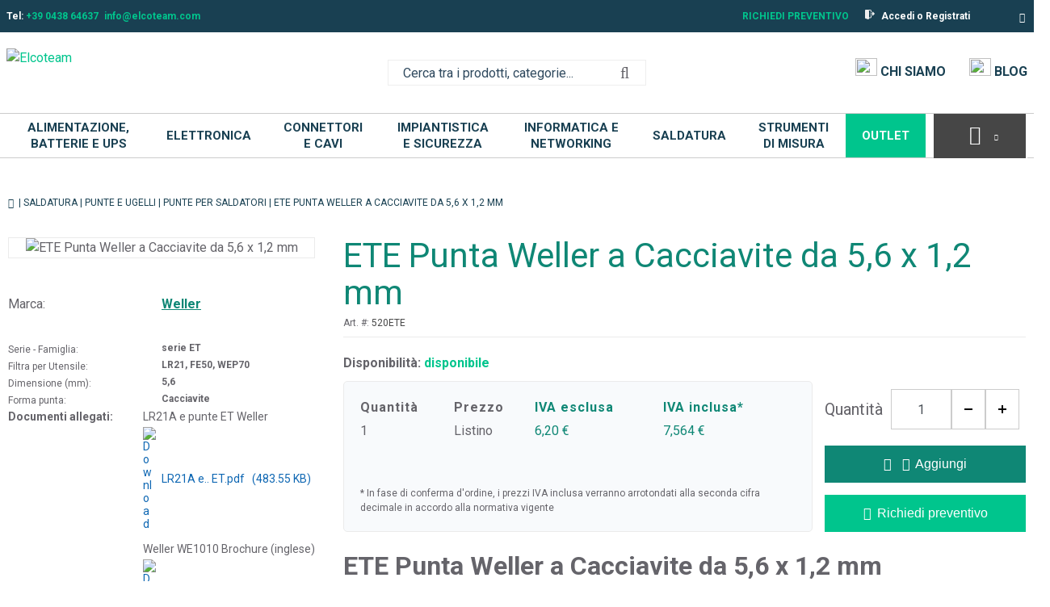

--- FILE ---
content_type: text/html; charset=UTF-8
request_url: https://www.elcoteam.com/ete-punta-weller-per-stili-50w
body_size: 66539
content:
            <!DOCTYPE html>
        <html lang="it">
                        <head    >
                        <script>
        var dataLayer = [{"pageCategory":"product","localizationId":"2"},{"visitorType":"Visitor"}]
    </script>

                        <!-- Google Tag Manager -->
    <script>(function(w,d,s,l,i){w[l]=w[l]||[];w[l].push({'gtm.start':
            new Date().getTime(),event:'gtm.js'});var f=d.getElementsByTagName(s)[0],
            j=d.createElement(s),dl=l!='dataLayer'?'&l='+l:'';j.async=true;j.src=
            'https://www.googletagmanager.com/gtm.js?id='+i+dl;j.setAttribute('data-gtm-integration','');
            j.addEventListener('load',()=>{j.loadDone=true;d.dispatchEvent(new CustomEvent('gtm:loaded',{bubbles: true}));});
            j.addEventListener('error',()=>{j.loadError=true;d.dispatchEvent(new CustomEvent('gtm:error',{bubbles: true}));});
            f.parentNode.insertBefore(j,f);
        })(window,document,'script','dataLayer','GTM-MW45N45');</script>
    <!-- End Google Tag Manager -->

                    <title>ETE Punta Weller a Cacciavite da 5,6 x 1,2 mm</title>
                                    
    
    
    
    <meta     charset="utf-8">
                        
                
                
    
    <meta     name="viewport" content="width=device-width, initial-scale=1">
                        
    
    
    <link     rel="shortcut icon" href="/bundles/elcofrontend/main/img/favicon.png?v=bddae257"
        >

                                    
    
    
    
    
    <link rel="stylesheet"      type="text/css" href="/build/main/css/elcoshipping.css?v=bddae257">
                                    
                
    
    
    
    <link rel="stylesheet"      type="text/css" media="print" href="/build/default/css/styles-print.css?v=bddae257">
                        
    
    
    <link     sizes="60x60" rel="apple-touch-icon" href="/bundles/elcofrontend/main/img/apple_60x60.png?v=bddae257"
        >

                        
                
    
    <link     sizes="32x32" rel="icon" href="/bundles/elcofrontend/main/img/favicon_32x32.png?v=bddae257"
         type="image/png">

                        
                
    
    <link     sizes="16x16" rel="icon" href="/bundles/elcofrontend/main/img/favicon_16x16.png?v=bddae257"
         type="image/png">

                        
                
                                    
    
    
    
    
    <link rel="stylesheet"      type="text/css" href="https://fonts.googleapis.com/css?family=Roboto:300,400,500,700&amp;display=swap">
                        
                
                
    
    <meta     name="title" content="ETE Punta Weller a Cacciavite da 5,6 x 1,2 mm ">
                        
                
                
    
    <meta     name="description" content="Punta originale Weller per stili WEP70, LR21 e FE50. Codici prodotto: 4ETE, 4ET-E, ET-E, ETE, 4ETE-1, 4ETE-10, 4ETE-100, 4003019016938">
                        
                
                
    
    <meta     name="keywords" content="">
                        
    
    
    <link     rel="canonical" href="https://www.elcoteam.com/ete-punta-weller-per-stili-50w"
        >

                                                            
    
                
    <link     rel="alternate" href="https://www.elcoteam.com/ete-punta-weller-per-stili-50w"
         hreflang="x-default">

    
                            <!-- Iubenda -->
    <script type="text/javascript">
        var _iub = _iub || [];
        _iub.csConfiguration = {
            "consentOnContinuedBrowsing": false,
            "countryDetection": true,
            "floatingPreferencesButtonDisplay": "",
            "gdprAppliesGlobally": false,
            "invalidateConsentWithoutLog": true,
            "perPurposeConsent": true,
            "siteId": 1245848,
            "whitelabel": false,
            "cookiePolicyId": 19237853,
            "lang": "it",
            "banner": {
                "acceptButtonCaptionColor": "#FFFFFF",
                "acceptButtonColor": "#00c58d",
                "acceptButtonDisplay": true,
                "backgroundColor": "#e9e9e9",
                "closeButtonRejects": true,
                "customizeButtonCaptionColor": "#4D4D4D",
                "customizeButtonColor": "#DADADA",
                "customizeButtonDisplay": true,
                "explicitWithdrawal": true,
                "fontSize": "14px",
                "listPurposes": true,
                "listPurposes": true,
                "position": "bottom",
                "rejectButtonCaptionColor": "#FFFFFF",
                "rejectButtonColor": "#00c58d",
                "rejectButtonDisplay": true,
                "textColor": "#000000"
            },
            "callback": {
                onPreferenceExpressedOrNotNeeded: function (preference) {
                    dataLayer.push({
                        iubenda_ccpa_opted_out: _iub.cs.api.isCcpaOptedOut()
                    });
                    if (!preference) {
                        dataLayer.push({
                            event: "iubenda_preference_not_needed"
                        });
                    } else {
                        if (preference.consent === true) {
                            dataLayer.push({
                                event: "iubenda_consent_given"
                            });
                        } else if (preference.consent === false) {
                            dataLayer.push({
                                event: "iubenda_consent_rejected"
                            });
                        } else if (preference.purposes) {
                            for (var purposeId in preference.purposes) {
                                if (preference.purposes[purposeId]) {
                                    dataLayer.push({
                                        event: "iubenda_consent_given_purpose_" + purposeId
                                    });
                                }
                            }
                        }
                    }
                }
            }
        };
    </script>

    <script type="text/javascript" src="//cdn.iubenda.com/cs/iubenda_cs.js" charset="UTF-8" async></script>

    
        
    </head>

                                    
                    
            
    <body              class=" currency--eur locale--it_it body desktop-version">
        <div                         data-page-component-module="oroui/js/app/components/app-loading-mask-component"
            ></div>
        <div                         data-page-component-module="oroui/js/app/components/app-loading-bar-component"
            ></div>
        <div id="container" data-layout="separate"
                                     data-page-component-view="oroui/js/app/views/page/content-view"
            >
                            <!-- Google Tag Manager (noscript) -->
    <noscript><iframe src="https://www.googletagmanager.com/ns.html?id=GTM-MW45N45"
                      height="0" width="0" style="display:none;visibility:hidden"></iframe></noscript>
    <!-- End Google Tag Manager (noscript) -->

    <div
        data-page-component-module="orogoogletagmanager/js/app/components/data-layer-manager-component"
        data-page-component-options="{&quot;dataLayerName&quot;:&quot;dataLayer&quot;}"
    >
    </div>

                        <div
            data-page-component-module="orogoogletagmanager/js/app/components/analytics4/data-layer-manager-analytics4-component"
            data-page-component-options=""
    ></div>

                        <noscript>
        <div class="notification-flash notification-flash--error" role="alert">
            <div class="notification-flash__text notification-flash__text--center">
                JavaScript is disabled in your browser which limits the functionality of the website. Please enable it to view page content and work with all website features
            </div>
        </div>
    </noscript>

                        
    <div             class=" wrapper">
        <div data-page-component-view="orofrontend/js/app/views/dom-relocation-view"></div>
                        
    <div class="skip-to-content">
        <button              class="btn btn--info skip-to-content__btn" data-page-component-proxy-focus="[data-role=&quot;page-main-container&quot;]" type="button">Skip to Main Content</button>
        <div class="skip-to-content__decorator" aria-hidden="true"></div>
    </div>

                        
    <div              class=" page-container">
                        
    <div              class=" page-header">
                            <div              class=" topbar">
        <div class="page-area-container page-header-content">
                        
        <div              class=" elco_top_left_nav pull-left">
                    
        <div              class=" elco-top-nav">
        <div id="isolation-scope-6v7pa6mvard13fe8m46c6672"><div id="wrapper-2"><div id="izim"><ul><li>Tel: 
        <a href="tel: 0438 64637" id="iyqg4i-2-4" class="link">+39 0438 64637</a></li><li><a href="mailto: info@elcoteam.com" id="iozvw-28-2-4" class="link">info@elcoteam.com</a></li></ul></div></div></div>
    </div>


        
    </div>


                        
    <div              class=" pull-left topbar-navigation__item">
        
    </div>

                            <div              class=" pull-right top_nav_menu_container">
                                            <span class="request-for-quote">
            <a               class="" href="/request-for-quote"
         title="Richiedi&#x20;preventivo"
        >
                Richiedi preventivo
            </a>
        </span>
    
                            <a              class=" topbar-navigation__link" href="/customer/user/login"
        >
        <img src="/bundles/elcofrontend/main/img/logout.svg?v=bddae257"/> <span>Accedi o Registrati</span>
    </a>

                        
                                <div class="oro-toolbar oro-localization-switcher">
                        <div class="oro-toolbar__content" data-toggle="dropdown" data-popper="false" role="button" id="dropdown-6968f6f93ba0e"
                 aria-haspopup="true" aria-expanded="false"
                 aria-label="Select your language">
                <span class="lang-it_IT"></span>
                <span class="oro-toolbar__icon" aria-hidden="true">
                    <span class="fa-angle-down"></span>
                </span>
            </div>

            <div class="oro-toolbar__dropdown" role="menu" aria-labelledby="dropdown-6968f6f93ba0e">
                <div data-page-component-module="orofrontendlocalization/js/app/components/localization-switcher-component"
                     data-page-component-options="{&quot;selectedLocalization&quot;:&quot;Italiano&quot;,&quot;localizationSwitcherRoute&quot;:&quot;oro_frontend_localization_frontend_set_current_localization&quot;}"
                     data-localization-menu-container
                >
                    <ul class="oro-toolbar__list">
                                                    <li class="oro-toolbar__list-item">
                                                                                                    <a class="oro-toolbar__link oro-toolbar__link-lang-en" href="#" data-localization="1">
                                        English
                                    </a>
                                                            </li>
                                                    <li class="oro-toolbar__list-item">
                                                                                                    <span class="oro-toolbar__link oro-toolbar__link--active">
                                    Italiano
                                </span>
                                                            </li>
                                            </ul>
                </div>
            </div>
        </div>
    
        
    </div>

        
        </div>
    </div>

                        <div class="page-area-container">
                <div              class=" grid middlebar">
                            <div              class=" grid-col middlebar__left">
                        <div class="logo-wrapper"><a title="Elcoteam" href="/"><span class="helper"></span><img src="https://www.elcoteam.com/bundles/elcofrontend/main/img/logo-elcoteam.png"
                     class="logo"
                     title="Elcoteam"></a></div>
        
    </div>

                            <div              class=" grid-col middlebar__center">
                        
        <div              class=" search-widget-wrap">
        <form  id="oro_website_search_search"
               action="/all-products/prodotti-new"
               method="GET"
               novalidate="novalidate"
               class="search-widget"
               role="search"
               data-dom-relocation-options="{&quot;responsive&quot;:[{&quot;viewport&quot;:&quot;tablet&quot;,&quot;moveTo&quot;:&quot;[data-header-row-search-container]&quot;}]}">
            <input class="search-widget__input input input--full"
                   type="text"
                   value=""
                   name="search"
                   placeholder="Cerca tra i prodotti, categorie..."
                   aria-label="Search"
                   data-page-component-view="oroproduct/js/app/views/search-autocomplete-view"
                   maxlength="255"
            >
            <button name="oro_website_search_search_button" class="search-widget__submit" type="submit"
                    aria-label="Start Searching">
                <span class="fa-search" aria-hidden="true"></span>
            </button>
        </form>
    </div>

        
    </div>

                            <div              class=" grid-col middlebar__right">
                            <div              class=" elco_middle_bar">
                            <a href="/azienda/chi-siamo" class="link-icon-text">
                <img src="/bundles/elcofrontend/main/img/icon-who-we-are.svg">
                <span>Chi siamo</span>
            </a>
                <a href="/blog" class="link-icon-text">
            <img src="/bundles/elcofrontend/main/img/blog-icon.svg">
            <span>Blog</span>
        </a>
    </div>

                            <div              class=" quick-access-container">
        
    </div>

        
    </div>

        
    </div>

    </div>

                            <div              class="main-menu-container">
        <div class="container-fluid container-flex">
                            <div     >
        
    </div>

                    
        
    
    <div              class="menu-container">

        
        <div                         data-page-component-view="elcofrontend/js/app/views/main-menu-view"
            ></div>

        <div class="menu-container-wrapper light">

            <nav role="navigation">

                <div class="logo-sticky">
                    <a href=" /">
                        <div>
                            <img src="/bundles/elcofrontend/main/img/logo-elcoteam.png" width="auto" height="48px" alt="Elcoteam" />
                        </div>
                    </a>
                </div>

                    
    <div              class=" menu-categories">
        <ul class="main-nav">
                        
        
    
    
    <li >

                <a class="mega-menu" href="/alimentazione-batterie-ups">
                    Alimentazione, Batterie e UPS
                </a>

                <div class="sub-menu-block normal-sub-menu">
                                        <div class="grid-template" style="--number-columns:5;">
                                                    <div class="grid-column main-menu-column">
                                <div class="main-menu-title">
                                    <a href="/alimentazione-batterie-ups/alimentatori">
                                        Alimentatori
                                    </a>
                                </div>
                                                                    <ul>
                                        <li>
                                                <a href="/alimentazione-batterie-e-ups/alimentatori/alimentatori-desktop-da-tavolo">
                                                    Alimentatori Desktop da Tavolo e per Notebook
                                                </a>
                                            </li>
                                        <li>
                                                <a href="/alimentatori/alimentatori/supply-from-bench-laboratory">
                                                    Alimentatori da Banco / Laboratorio
                                                </a>
                                            </li>
                                        <li>
                                                <a href="/alimentatori/alimentatori/alimentatori-da-guida-din">
                                                    Alimentatori da Guida DIN
                                                </a>
                                            </li>
                                        <li>
                                                <a href="/alimentatori/alimentatori/alimentatori-open-frame">
                                                    Alimentatori da Incasso / Open Frame
                                                </a>
                                            </li>
                                        <li>
                                                <a href="/alimentatori-per-circuito-stampato">
                                                    Alimentatori da PCB
                                                </a>
                                            </li>
                                        
                                                                                    <a class="read-more" href="/alimentazione-batterie-ups/alimentatori">
                                                Vedi tutto <img src="/bundles/elcofrontend/main/img/read-more-icon.svg?v=bddae257"/>
                                            </a>
                                                                            </ul>
                                                            </div>
                                                    <div class="grid-column main-menu-column">
                                <div class="main-menu-title">
                                    <a href="/batterie/batterie-non-ricaricabili">
                                        Batterie
                                    </a>
                                </div>
                                                                    <ul>
                                        <li>
                                                <a href="/alimentazione-batterie-e-ups/batterie/batterie-9v">
                                                    Batterie 9V
                                                </a>
                                            </li>
                                        <li>
                                                <a href="/batterie/batterie-non-ricaricabili/batterie-alcaline">
                                                    Batterie AA (Stilo)
                                                </a>
                                            </li>
                                        <li>
                                                <a href="/alimentazione-batterie-e-ups/batterie/batterie-aaa-ministilo">
                                                    Batterie AAA (Ministilo)
                                                </a>
                                            </li>
                                        <li>
                                                <a href="/alimentazione-batterie-e-ups/batterie/batterie-aaaa-microstilo">
                                                    Batterie AAAA (Microstilo)
                                                </a>
                                            </li>
                                        <li>
                                                <a href="/alimentazione-batterie-e-ups/batterie/batterie-c-mezza-torcia">
                                                    Batterie C (Mezza torcia)
                                                </a>
                                            </li>
                                        
                                                                                    <a class="read-more" href="/batterie/batterie-non-ricaricabili">
                                                Vedi tutto <img src="/bundles/elcofrontend/main/img/read-more-icon.svg?v=bddae257"/>
                                            </a>
                                                                            </ul>
                                                            </div>
                                                    <div class="grid-column main-menu-column">
                                <div class="main-menu-title">
                                    <a href="/alimentazione-batterie-e-ups/batterie-li-ion-ricaricabili-cilindriche">
                                        Batterie Li-ion Ricaricabili Cilindriche
                                    </a>
                                </div>
                                                            </div>
                                                    <div class="grid-column main-menu-column">
                                <div class="main-menu-title">
                                    <a href="/batterie/batterie-ricaricabili/batterie-nickel-metallo-idruro-nimh">
                                        Batterie Ricaricabili NiMH e NiCd
                                    </a>
                                </div>
                                                                    <ul>
                                        <li>
                                                <a href="/alimentazione-batterie-e-ups/batterie-ricaricabili-nimh-nicd/batterie-ricaricabili-9v-84v">
                                                    Batterie Ricaricabili 9V (8,4V)
                                                </a>
                                            </li>
                                        <li>
                                                <a href="/alimentazione-batterie-e-ups/batterie-ricaricabili-nimh-nicd/batterie-ricaricabili-aa-stilo">
                                                    Batterie Ricaricabili AA Stilo
                                                </a>
                                            </li>
                                        <li>
                                                <a href="/alimentazione-batterie-e-ups/batterie-ricaricabili-nimh-nicd/batterie-ricaricabili-aaa-ministilo">
                                                    Batterie Ricaricabili AAA Ministilo
                                                </a>
                                            </li>
                                        <li>
                                                <a href="/alimentazione-batterie-e-ups/batterie-ricaricabili-nimh-nicd/batterie-ricaricabili-c-mezza-torcia">
                                                    Batterie Ricaricabili C Mezza torcia
                                                </a>
                                            </li>
                                        <li>
                                                <a href="/alimentazione-batterie-e-ups/batterie-ricaricabili-nimh-nicd/batterie-ricaricabili-d-torcia">
                                                    Batterie Ricaricabili D Torcia
                                                </a>
                                            </li>
                                        
                                                                                    <a class="read-more" href="/batterie/batterie-ricaricabili/batterie-nickel-metallo-idruro-nimh">
                                                Vedi tutto <img src="/bundles/elcofrontend/main/img/read-more-icon.svg?v=bddae257"/>
                                            </a>
                                                                            </ul>
                                                            </div>
                                                    <div class="grid-column main-menu-column">
                                <div class="main-menu-title">
                                    <a href="/batterie/batterie-ricaricabili/batterie-litio-ferro-fosfato-lifepo4">
                                        Batterie Ricaricabili al Litio Ferro Fosfato (LiFePO₄)
                                    </a>
                                </div>
                                                            </div>
                                                    <div class="grid-column main-menu-column">
                                <div class="main-menu-title">
                                    <a href="/batterie/batterie-ricaricabili/batterie-piombo-agm">
                                        Batterie Ricaricabili al Piombo (Pb)
                                    </a>
                                </div>
                                                                    <ul>
                                        <li>
                                                <a href="/batterie-ricaricabili-al-piombo/batterie-ricaricabili-al-piombo-12v">
                                                    Batterie Ricaricabili al Piombo 12V
                                                </a>
                                            </li>
                                        <li>
                                                <a href="/batterie-ricaricabili-al-piombo/batterie-ricaricabili-al-piombo-2v">
                                                    Batterie Ricaricabili al Piombo 2V
                                                </a>
                                            </li>
                                        <li>
                                                <a href="/batterie-ricaricabili-al-piombo/batterie-ricaricabili-al-piombo-4v">
                                                    Batterie Ricaricabili al Piombo 4V
                                                </a>
                                            </li>
                                        <li>
                                                <a href="/batterie-ricaricabili-al-piombo/batterie-ricaricabili-al-piombo-6v">
                                                    Batterie Ricaricabili al Piombo 6V
                                                </a>
                                            </li>
                                        
                                                                            </ul>
                                                            </div>
                                                    <div class="grid-column main-menu-column">
                                <div class="main-menu-title">
                                    <a href="/batterie/caricabatterie">
                                        Caricabatterie
                                    </a>
                                </div>
                                                                    <ul>
                                        <li>
                                                <a href="/batterie/caricabatterie/caricabatterie-litio">
                                                    Caricabatterie Li-ion per 18650 / 21700 con Supporto NiMH AA / AAA
                                                </a>
                                            </li>
                                        <li>
                                                <a href="/alimentazione-batterie-e-ups/caricabatterie/nimh-nicd">
                                                    Caricabatterie NiMH / NiCd
                                                </a>
                                            </li>
                                        <li>
                                                <a href="/batterie/caricabatterie/caricabatterie-piombo">
                                                    Caricabatterie Piombo (Lead-Acid / AGM / Gel)
                                                </a>
                                            </li>
                                        <li>
                                                <a href="/alimentazione-batterie-e-ups/caricabatterie/caricabatterie-piombo-litio-ibridi">
                                                    Caricabatterie Piombo + Litio (Ibridi)
                                                </a>
                                            </li>
                                        
                                                                            </ul>
                                                            </div>
                                                    <div class="grid-column main-menu-column">
                                <div class="main-menu-title">
                                    <a href="/convertitori-di-tensione-1">
                                        Convertitori di Tensione
                                    </a>
                                </div>
                                                                    <ul>
                                        <li>
                                                <a href="/alimentazione-batterie-e-ups/convertitori-di-tensione/convertitori-ac-dc">
                                                    Convertitori AC-DC
                                                </a>
                                            </li>
                                        <li>
                                                <a href="/alimentatori/inverter">
                                                    Convertitori DC-AC (Inverter)
                                                </a>
                                            </li>
                                        <li>
                                                <a href="/alimentatori/convertitori-regolatori-di-tensione">
                                                    Convertitori DC-DC (Step-Up / Step-Down)
                                                </a>
                                            </li>
                                        
                                                                            </ul>
                                                            </div>
                                                    <div class="grid-column main-menu-column">
                                <div class="main-menu-title">
                                    <a href="/alimentazione-batterie-e-ups/portabatterie">
                                        Portabatterie
                                    </a>
                                </div>
                                                                    <ul>
                                        <li>
                                                <a href="/alimentazione-batterie-e-ups/portabatterie/portabatterie-9v-clip-snap-connector">
                                                    Portabatterie 9V (Clip / Snap Connector)
                                                </a>
                                            </li>
                                        <li>
                                                <a href="/alimentazione-batterie-e-ups/portabatterie/portabatterie-aa-stilo">
                                                    Portabatterie AA (Stilo)
                                                </a>
                                            </li>
                                        <li>
                                                <a href="/alimentazione-batterie-e-ups/portabatterie/portabatterie-aaa-ministilo">
                                                    Portabatterie AAA (Ministilo)
                                                </a>
                                            </li>
                                        <li>
                                                <a href="/alimentazione-batterie-e-ups/portabatterie/portabatterie-c-mezza-torcia">
                                                    Portabatterie C (Mezza Torcia)
                                                </a>
                                            </li>
                                        <li>
                                                <a href="/alimentazione-batterie-e-ups/portabatterie/portabatterie-d-torcia">
                                                    Portabatterie D (Torcia)
                                                </a>
                                            </li>
                                        
                                                                                    <a class="read-more" href="/alimentazione-batterie-e-ups/portabatterie">
                                                Vedi tutto <img src="/bundles/elcofrontend/main/img/read-more-icon.svg?v=bddae257"/>
                                            </a>
                                                                            </ul>
                                                            </div>
                                                    <div class="grid-column main-menu-column">
                                <div class="main-menu-title">
                                    <a href="/alimentazione-batterie-e-ups/powerbank">
                                        Powerbank
                                    </a>
                                </div>
                                                            </div>
                                                    <div class="grid-column main-menu-column">
                                <div class="main-menu-title">
                                    <a href="/alimentazione-batterie-e-ups/regolatori-tensione">
                                        Regolatori di Tensione
                                    </a>
                                </div>
                                                                    <ul>
                                        <li>
                                                <a href="/alimentazione-batterie-e-ups/regolatori-di-tensione/regolatori-di-tensione-ac-elettronici">
                                                    Regolatori di Tensione AC Elettronici
                                                </a>
                                            </li>
                                        <li>
                                                <a href="/alimentatori/trasformatori/variac">
                                                    Regolatori di Tensione AC Variac (Trasformatori Variabili)
                                                </a>
                                            </li>
                                        <li>
                                                <a href="/alimentazione-batterie-e-ups/regolatori-di-tensione/regolatori-di-tensione-dc">
                                                    Regolatori di Tensione DC
                                                </a>
                                            </li>
                                        <li>
                                                <a href="/alimentazione-batterie-e-ups/regolatori-di-tensione/rstabilizzatori-di-tensione-ac">
                                                    Stabilizzatori di Tensione AC
                                                </a>
                                            </li>
                                        
                                                                            </ul>
                                                            </div>
                                                    <div class="grid-column main-menu-column">
                                <div class="main-menu-title">
                                    <a href="/batterie/gruppi-di-continuita-ups">
                                        UPS – Gruppi di Continuità
                                    </a>
                                </div>
                                                                    <ul>
                                        <li>
                                                <a href="/ups-funzioni-speciali">
                                                    Mini UPS DC / UPS per Router e Dispositivi di Rete
                                                </a>
                                            </li>
                                        <li>
                                                <a href="/batterie/gruppi-di-continuita-ups/ups-per-computer">
                                                    UPS Line Interactive
                                                </a>
                                            </li>
                                        <li>
                                                <a href="/batterie/gruppi-di-continuita-ups/ups-doppia-conversione">
                                                    UPS Online (Doppia Conversione)
                                                </a>
                                            </li>
                                        
                                                                            </ul>
                                                            </div>
                                            </div>
                </div>
            </li>
        <li >

                <a class="mega-menu" href="/elettronica">
                    Elettronica
                </a>

                <div class="sub-menu-block normal-sub-menu">
                                        <div class="grid-template" style="--number-columns:5;">
                                                    <div class="grid-column main-menu-column">
                                <div class="main-menu-title">
                                    <a href="/elettronica/componenti-passivi">
                                        Componenti Passivi
                                    </a>
                                </div>
                                                                    <ul>
                                        <li>
                                                <a href="/elettronica/condensatori/accessori-per-condensatori">
                                                    Accessori per Condensatori
                                                </a>
                                            </li>
                                        <li>
                                                <a href="/elettronica/condensatori/condensatori-ceramici-smd">
                                                    Condensatori Ceramici SMD
                                                </a>
                                            </li>
                                        <li>
                                                <a href="/elettronica/condensatori/condensatori-ceramici-con-terminali-pth">
                                                    Condensatori Ceramici con Terminali (PTH)
                                                </a>
                                            </li>
                                        <li>
                                                <a href="/elettronica/condensatori/condensatori-elettrolitici-in-alluminio">
                                                    Condensatori Elettrolitici in Alluminio
                                                </a>
                                            </li>
                                        <li>
                                                <a href="/elettronica/condensatori/condensatori-poliestere-e-polipropilene">
                                                    Condensatori Poliestere e Polipropilene
                                                </a>
                                            </li>
                                        
                                                                                    <a class="read-more" href="/elettronica/componenti-passivi">
                                                Vedi tutto <img src="/bundles/elcofrontend/main/img/read-more-icon.svg?v=bddae257"/>
                                            </a>
                                                                            </ul>
                                                            </div>
                                                    <div class="grid-column main-menu-column">
                                <div class="main-menu-title">
                                    <a href="/elettronica/contenitori-e-accessori">
                                        Contenitori per Elettronica ed Enclosure
                                    </a>
                                </div>
                                                                    <ul>
                                        <li>
                                                <a href="/elettronica/contenitori-e-accessori/case-per-arduino-e-raspberry">
                                                    Contenitori Metallici
                                                </a>
                                            </li>
                                        <li>
                                                <a href="/elettronica/contenitori-e-accessori/contenitori-generici-per-elettronica">
                                                    Contenitori Plastici
                                                </a>
                                            </li>
                                        
                                                                            </ul>
                                                            </div>
                                                    <div class="grid-column main-menu-column">
                                <div class="main-menu-title">
                                    <a href="/elettronica/interruttori-e-pulsanti">
                                        Interruttori e Pulsanti
                                    </a>
                                </div>
                                                                    <ul>
                                        <li>
                                                <a href="/elettronica/interruttori-e-pulsanti/commutatori">
                                                    Commutatori
                                                </a>
                                            </li>
                                        <li>
                                                <a href="/elettronica/interruttori-e-pulsanti/dip-switch">
                                                    DIP Switch
                                                </a>
                                            </li>
                                        <li>
                                                <a href="/elettronica/interruttori-e-pulsanti/interruttori-speciali">
                                                    Interruttori Speciali
                                                </a>
                                            </li>
                                        <li>
                                                <a href="/elettronica/interruttori-e-pulsanti/interruttori-e-deviatori-a-leva">
                                                    Interruttori e Deviatori a Leva
                                                </a>
                                            </li>
                                        <li>
                                                <a href="/elettronica/interruttori-e-pulsanti-interruttori/deviatori-a-pulsante">
                                                    Interruttori e Deviatori a Pulsante
                                                </a>
                                            </li>
                                        
                                                                                    <a class="read-more" href="/elettronica/interruttori-e-pulsanti">
                                                Vedi tutto <img src="/bundles/elcofrontend/main/img/read-more-icon.svg?v=bddae257"/>
                                            </a>
                                                                            </ul>
                                                            </div>
                                                    <div class="grid-column main-menu-column">
                                <div class="main-menu-title">
                                    <a href="/elettronica/minuterie">
                                        Minuterie Metalliche e Plastiche per Elettronica
                                    </a>
                                </div>
                                                                    <ul>
                                        <li>
                                                <a href="/elettronica/minuterie/accessori-trimmer">
                                                    Accessori per trimmer
                                                </a>
                                            </li>
                                        <li>
                                                <a href="/elettronica/minuterie/distanziatori-in-metallo">
                                                    Distanziatori in Metallo
                                                </a>
                                            </li>
                                        <li>
                                                <a href="/elettronica/minuterie/distanziatori-in-plastica">
                                                    Distanziatori in Plastica
                                                </a>
                                            </li>
                                        <li>
                                                <a href="/elettronica/minuterie/isolatori-per-componenti">
                                                    Isolatori per Componenti
                                                </a>
                                            </li>
                                        <li>
                                                <a href="/elettronica/manopole">
                                                    Manopole
                                                </a>
                                            </li>
                                        
                                                                                    <a class="read-more" href="/elettronica/minuterie">
                                                Vedi tutto <img src="/bundles/elcofrontend/main/img/read-more-icon.svg?v=bddae257"/>
                                            </a>
                                                                            </ul>
                                                            </div>
                                                    <div class="grid-column main-menu-column">
                                <div class="main-menu-title">
                                    <a href="/elettronica/led">
                                        Optoelettronica LED
                                    </a>
                                </div>
                                                                    <ul>
                                        <li>
                                                <a href="/elettronica/led/moduli-led">
                                                    Display LCD e 7 Segmenti
                                                </a>
                                            </li>
                                        <li>
                                                <a href="/elettronica/led/led">
                                                    LED
                                                </a>
                                            </li>
                                        <li>
                                                <a href="/elettronica/optoelettronica-led/optoisolatori-e-fotoaccoppiatori">
                                                    Optoisolatori e Fotoaccoppiatori
                                                </a>
                                            </li>
                                        
                                                                            </ul>
                                                            </div>
                                                    <div class="grid-column main-menu-column">
                                <div class="main-menu-title">
                                    <a href="/elettronica/fusibili-e-portafusibili">
                                        Protezione Circuiti
                                    </a>
                                </div>
                                                                    <ul>
                                        <li>
                                                <a href="/elettronica/protezione-circuiti//fusibili-10x38">
                                                    Fusibili 10x38
                                                </a>
                                            </li>
                                        <li>
                                                <a href="/elettronica/protezione-circuiti/fusibili-22x58">
                                                    Fusibili 22x58
                                                </a>
                                            </li>
                                        <li>
                                                <a href="/elettronica/fusibili-e-portafusibili/fusibili-industriali">
                                                    Fusibili Industriali
                                                </a>
                                            </li>
                                        <li>
                                                <a href="/elettronica/fusibili-e-portafusibili/fusibili">
                                                    Fusibili Rapidi 5x20
                                                </a>
                                            </li>
                                        <li>
                                                <a href="/elettronica/protezione-circuiti/fusibili-rapidi-6x32">
                                                    Fusibili Rapidi 6x32
                                                </a>
                                            </li>
                                        
                                                                                    <a class="read-more" href="/elettronica/fusibili-e-portafusibili">
                                                Vedi tutto <img src="/bundles/elcofrontend/main/img/read-more-icon.svg?v=bddae257"/>
                                            </a>
                                                                            </ul>
                                                            </div>
                                                    <div class="grid-column main-menu-column">
                                <div class="main-menu-title">
                                    <a href="/elettronica/sviluppo-circuiti">
                                        Prototipazione e Realizzazione PCB
                                    </a>
                                </div>
                                                                    <ul>
                                        <li>
                                                <a href="/elettronica/prototipazione-e-realizzazione-pcb/basette-doppia-faccia">
                                                    Basette Doppia Faccia
                                                </a>
                                            </li>
                                        <li>
                                                <a href="/elettronica/prototipazione-e-realizzazione-pcb/basette-presensibilizzate">
                                                    Basette Presensibilizzate
                                                </a>
                                            </li>
                                        <li>
                                                <a href="/elettronica/sviluppo-circuiti/basette-piastre-per-circuiti">
                                                    Basette Singola Faccia
                                                </a>
                                            </li>
                                        <li>
                                                <a href="/elettronica/sviluppo-circuiti/bread-board">
                                                    Bread Board
                                                </a>
                                            </li>
                                        <li>
                                                <a href="/elettronica/sviluppo-circuiti/realizzazione-circuiti">
                                                    Prodotti per la realizzazione di circuiti
                                                </a>
                                            </li>
                                        
                                                                            </ul>
                                                            </div>
                                                    <div class="grid-column main-menu-column">
                                <div class="main-menu-title">
                                    <a href="/elettronica/rele">
                                        Relè
                                    </a>
                                </div>
                                                                    <ul>
                                        <li>
                                                <a href="/elettronica/rele/accessori">
                                                    Accessori per relè
                                                </a>
                                            </li>
                                        <li>
                                                <a href="/elettronica/rele/rele-elettromeccanici">
                                                    Relè Elettromeccanici
                                                </a>
                                            </li>
                                        <li>
                                                <a href="/elettronica/rele/rele-stato-solido">
                                                    Relè Stato Solido
                                                </a>
                                            </li>
                                        <li>
                                                <a href="/elettronica/rele/schede-rele">
                                                    Schede Relè
                                                </a>
                                            </li>
                                        <li>
                                                <a href="/elettronica/rele/zoccoli-per-rele">
                                                    Zoccoli per Relè
                                                </a>
                                            </li>
                                        
                                                                            </ul>
                                                            </div>
                                                    <div class="grid-column main-menu-column">
                                <div class="main-menu-title">
                                    <a href="/elettronica/diy-kit-e-moduli">
                                        Schede, Moduli IoT e Shield
                                    </a>
                                </div>
                                                                    <ul>
                                        <li>
                                                <a href="/elettronica/diy-kit-e-moduli/raspberry-box-e-case">
                                                    Box, case e accessori per sistemi IoT
                                                </a>
                                            </li>
                                        <li>
                                                <a href="/elettronica/diy-kit-e-moduli/arduino">
                                                    Prodotti Arduino®
                                                </a>
                                            </li>
                                        <li>
                                                <a href="/elettronica/diy-kit-e-moduli/raspberry">
                                                    Schede SBC, Raspberry, Beagle e URVE
                                                </a>
                                            </li>
                                        <li>
                                                <a href="/elettronica/diy-kit-e-moduli/sensori">
                                                    Sensori, Trasduttori, Attuatori
                                                </a>
                                            </li>
                                        <li>
                                                <a href="/elettronica/diy-kit-e-moduli/arduino-shields">
                                                    Shield compatibili Arduino®
                                                </a>
                                            </li>
                                        
                                                                            </ul>
                                                            </div>
                                                    <div class="grid-column main-menu-column">
                                <div class="main-menu-title">
                                    <a href="/elettronica/segnalatori-acustici-e-luminosi">
                                        Segnalatori Acustici e Luminosi
                                    </a>
                                </div>
                                                                    <ul>
                                        <li>
                                                <a href="/elettronica/segnalatori-acustici-e-luminosi/buzzer-e-ronzatori">
                                                    Buzzer e Ronzatori
                                                </a>
                                            </li>
                                        <li>
                                                <a href="/elettronica/segnalatori-acustici-e-luminosi/lampade-spia">
                                                    Lampade spia 12V
                                                </a>
                                            </li>
                                        <li>
                                                <a href="/elettronica/segnalatori-acustici-e-luminosi/lampade-spia-230V">
                                                    Lampade spia 230V
                                                </a>
                                            </li>
                                        <li>
                                                <a href="/elettronica/segnalatori-acustici-e-luminosi/lampade-spia-24V">
                                                    Lampade spia 24V
                                                </a>
                                            </li>
                                        
                                                                            </ul>
                                                            </div>
                                                    <div class="grid-column main-menu-column">
                                <div class="main-menu-title">
                                    <a href="/elettronica/componenti-attivi">
                                        Semiconduttori
                                    </a>
                                </div>
                                                                    <ul>
                                        <li>
                                                <a href="/elettronica/semiconduttori/operazionali">
                                                    Circuiti Integrati Amplificatori Operazionali
                                                </a>
                                            </li>
                                        <li>
                                                <a href="/elettronica/semiconduttori//logiche-ttl-e-cmos">
                                                    Circuiti Integrati Logiche TTL e CMOS
                                                </a>
                                            </li>
                                        <li>
                                                <a href="/elettronica/semiconduttori/circuiti-integrati-memorie">
                                                    Circuiti Integrati Memorie
                                                </a>
                                            </li>
                                        <li>
                                                <a href="/elettronica/componenti-attivi/regolatori-di-tensione-lineari">
                                                    Circuiti Integrati Regolatori di Tensione
                                                </a>
                                            </li>
                                        <li>
                                                <a href="/elettronica/componenti-attivi/circuiti-integrati">
                                                    Circuiti Integrati Timer, Driver e Interfacce IC
                                                </a>
                                            </li>
                                        
                                                                                    <a class="read-more" href="/elettronica/componenti-attivi">
                                                Vedi tutto <img src="/bundles/elcofrontend/main/img/read-more-icon.svg?v=bddae257"/>
                                            </a>
                                                                            </ul>
                                                            </div>
                                                    <div class="grid-column main-menu-column">
                                <div class="main-menu-title">
                                    <a href="/alimentatori/trasformatori">
                                        Trasformatori
                                    </a>
                                </div>
                                                                    <ul>
                                        <li>
                                                <a href="/alimentatori/trasformatori/trasformatore-incapsulati">
                                                    Trasformatori Incapsulati
                                                </a>
                                            </li>
                                        <li>
                                                <a href="/alimentatori/trasformatori/trasformatori-toroidali">
                                                    Trasformatori Toroidali
                                                </a>
                                            </li>
                                        <li>
                                                <a href="/elettronica/trasformatori/trasformatori-con-chassis">
                                                    Trasformatori con Chassis
                                                </a>
                                            </li>
                                        
                                                                            </ul>
                                                            </div>
                                                    <div class="grid-column main-menu-column">
                                <div class="main-menu-title">
                                    <a href="/elettronica/ventilatori-e-dissipatori-di-calore">
                                        Ventole e Dissipatori di Calore
                                    </a>
                                </div>
                                                                    <ul>
                                        <li>
                                                <a href="/elettronica/ventilatori-e-dissipatori-di-calore/dissipatori-di-calore">
                                                    Dissipatori di calore
                                                </a>
                                            </li>
                                        <li>
                                                <a href="/elettronica/ventilatori-e-dissipatori-di-calore/filtri-per-ventole">
                                                    Filtri per ventole
                                                </a>
                                            </li>
                                        <li>
                                                <a href="/elettronica/ventilatori-e-dissipatori-di-calore/accessori">
                                                    Griglie per Ventole
                                                </a>
                                            </li>
                                        <li>
                                                <a href="/elettronica/ventilatori-e-dissipatori-di-calore/ventole-ac">
                                                    Ventole AC
                                                </a>
                                            </li>
                                        <li>
                                                <a href="/elettronica/ventilatori-e-dissipatori-di-calore/ventole-e-ventilatori">
                                                    Ventole DC
                                                </a>
                                            </li>
                                        
                                                                            </ul>
                                                            </div>
                                            </div>
                </div>
            </li>
        <li >

                <a class="mega-menu" href="/connettori-e-cavi">
                    Connettori e Cavi
                </a>

                <div class="sub-menu-block normal-sub-menu">
                                        <div class="grid-template" style="--number-columns:5;">
                                                    <div class="grid-column main-menu-column">
                                <div class="main-menu-title">
                                    <a href="/elettronica/cavi-1">
                                        Accessori per cavi e cablaggi
                                    </a>
                                </div>
                                                                    <ul>
                                        <li>
                                                <a href="/elettronica/cavi/fascette-per-cavi-1">
                                                    Fascette
                                                </a>
                                            </li>
                                        <li>
                                                <a href="/elettronica/cavi/guaine-termorestringenti-1">
                                                    Guaine Termorestringenti
                                                </a>
                                            </li>
                                        <li>
                                                <a href="/connettori-e-cavi/accessori-per-cavi-e-cablaggi/guaine-adesive-1">
                                                    Guaine adesive
                                                </a>
                                            </li>
                                        <li>
                                                <a href="/connettori-e-cavi/accessori-per-cavi-e-cablaggi//guaine-resistenti-al-calore-tipo-sterling-1">
                                                    Guaine resistenti al calore tipo Sterling
                                                </a>
                                            </li>
                                        <li>
                                                <a href="/elettronica/cavi/guaine-in-pvc-e-spiralate-1">
                                                    Guaine spiralate e a treccia
                                                </a>
                                            </li>
                                        
                                                                                    <a class="read-more" href="/elettronica/cavi-1">
                                                Vedi tutto <img src="/bundles/elcofrontend/main/img/read-more-icon.svg?v=bddae257"/>
                                            </a>
                                                                            </ul>
                                                            </div>
                                                    <div class="grid-column main-menu-column">
                                <div class="main-menu-title">
                                    <a href="/elettronica/connessioni/capicorda-faston-ecc-1">
                                        Capicorda, Faston, Giunzioni
                                    </a>
                                </div>
                                                                    <ul>
                                        <li>
                                                <a href="/connettori-e-cavi/capicorda-faston-giunzioni/capicorda-e-puntalini-1">
                                                    Capicorda e Puntalini
                                                </a>
                                            </li>
                                        <li>
                                                <a href="/elettronica/connessioni/contatti-a-crimpare-e-faston-1">
                                                    Contatti Faston da PCB
                                                </a>
                                            </li>
                                        <li>
                                                <a href="/connettori-e-cavi/capicorda-faston-giunzioni/faston-1">
                                                    Faston
                                                </a>
                                            </li>
                                        <li>
                                                <a href="/elettronica/connessioni/alimentazione-giunzioni-1">
                                                    Giunzioni elettriche per cavi
                                                </a>
                                            </li>
                                        
                                                                            </ul>
                                                            </div>
                                                    <div class="grid-column main-menu-column">
                                <div class="main-menu-title">
                                    <a href="/connettori-e-cavi/cavi-audio-video-1">
                                        Cavi Audio - Video
                                    </a>
                                </div>
                                                                    <ul>
                                        <li>
                                                <a href="/connettori-e-cavi/cavi-audio-video/cavi-per-altoparlanti-1">
                                                    Cavi per altoparlanti
                                                </a>
                                            </li>
                                        <li>
                                                <a href="/connettori-e-cavi/cavi-audio-video/cavi-per-segnale-audio-1">
                                                    Cavi per segnali audio
                                                </a>
                                            </li>
                                        <li>
                                                <a href="/connettori-e-cavi/cavi-audio-video/cavi-per-segnali-video-1">
                                                    Cavi per segnali video
                                                </a>
                                            </li>
                                        
                                                                            </ul>
                                                            </div>
                                                    <div class="grid-column main-menu-column">
                                <div class="main-menu-title">
                                    <a href="/connettori-e-cavi/cavi-per-alimentazione-1">
                                        Cavi di Alimentazione a Metratura (AC/DC)
                                    </a>
                                </div>
                                                                    <ul>
                                        <li>
                                                <a href="/connettori-e-cavi/cavi-per-alimentazione/cavi-di-alimentazione-multipolare-1">
                                                    Cavi di Alimentazione Multipolari a Metratura
                                                </a>
                                            </li>
                                        <li>
                                                <a href="/connettori-e-cavi/cavi-per-alimentazione/cavi-di-alimentazione-unipolari-1">
                                                    Cavi di Alimentazione Unipolari a Metratura
                                                </a>
                                            </li>
                                        
                                                                            </ul>
                                                            </div>
                                                    <div class="grid-column main-menu-column">
                                <div class="main-menu-title">
                                    <a href="/connettori-e-cavi/cavi-di-segnale-rf-e-trasmissione-dati-1">
                                        Cavi di Segnale, RF e Trasmissione Dati
                                    </a>
                                </div>
                                                                    <ul>
                                        <li>
                                                <a href="/impianti-hobby-e-diy/antennistica/cavi-coassiali-1">
                                                    Cavi Coassiali, d’Antenna e RF
                                                </a>
                                            </li>
                                        <li>
                                                <a href="/connettori-e-cavi/cavi-di-segnale-rf-e-trasmissione-dati/cavi-piatti-flat-1">
                                                    Cavi Piatti Flat per Collegamenti Interni
                                                </a>
                                            </li>
                                        <li>
                                                <a href="/connettori-e-cavi/cavi-di-segnale-rf-e-trasmissione-dati/cavi-schermati-e-multipolari-1">
                                                    Cavi Schermati e Multipolari
                                                </a>
                                            </li>
                                        <li>
                                                <a href="/connettori-e-cavi/cavi-di-segnale-rf-e-trasmissione-dati/cavi-unipolari-1">
                                                    Cavi Unipolari per Elettronica (AWG)
                                                </a>
                                            </li>
                                        <li>
                                                <a href="/connettori-e-cavi/cavi-di-segnale-rf-e-trasmissione-dati/cavi-per-reti-lan-e-telefonici-1">
                                                    Cavi per Reti LAN e Telefonici
                                                </a>
                                            </li>
                                        
                                                                            </ul>
                                                            </div>
                                                    <div class="grid-column main-menu-column">
                                <div class="main-menu-title">
                                    <a href="/elettronica/cavi/cavi-assemblati-1">
                                        Cavi di collegamento assemblati
                                    </a>
                                </div>
                                                                    <ul>
                                        <li>
                                                <a href="/connettori-e-cavi/cavi-di-collegamento-assemblati/adattatori-e-convertitori-video">
                                                    Adattatori e Convertitori Video (HDMI, VGA, DisplayPort, DVI, USB-C)
                                                </a>
                                            </li>
                                        <li>
                                                <a href="/informatica-e-networking/cavi-per-informatica/parallelo-seriale-1">
                                                    Cavi  Seriali , PS/2,   I/O
                                                </a>
                                            </li>
                                        <li>
                                                <a href="/connettori-e-cavi/cavi-di-collegamento-assemblati/cavi-dvi">
                                                    Cavi DVI per Monitor e PC
                                                </a>
                                            </li>
                                        <li>
                                                <a href="/connettori-e-cavi/cavi-di-collegamento-assemblati/cavi-displayport">
                                                    Cavi DisplayPort per Monitor e PC
                                                </a>
                                            </li>
                                        <li>
                                                <a href="/informatica-e-networking/cavi-per-informatica/monitor-hdmi-dvi-vga-1">
                                                    Cavi HDMI per TV, Monitor e Videoproiettori
                                                </a>
                                            </li>
                                        
                                                                                    <a class="read-more" href="/elettronica/cavi/cavi-assemblati-1">
                                                Vedi tutto <img src="/bundles/elcofrontend/main/img/read-more-icon.svg?v=bddae257"/>
                                            </a>
                                                                            </ul>
                                                            </div>
                                                    <div class="grid-column main-menu-column">
                                <div class="main-menu-title">
                                    <a href="/elettronica/connessioni/connettori-audio-video-1">
                                        Connettori Audio - Video
                                    </a>
                                </div>
                                                                    <ul>
                                        <li>
                                                <a href="/connettori-e-cavi/connettori-audio-video/adattatori-audio-video-1">
                                                    Adattatori Audio  - Video
                                                </a>
                                            </li>
                                        <li>
                                                <a href="/connettori-din">
                                                    Connettori DIN
                                                </a>
                                            </li>
                                        <li>
                                                <a href="/connettori-e-cavi/connettori-audio-video/connettori-jack-1">
                                                    Connettori Jack
                                                </a>
                                            </li>
                                        <li>
                                                <a href="/connettori-microfonici-speciali">
                                                    Connettori Microfonici Speciali
                                                </a>
                                            </li>
                                        <li>
                                                <a href="/connettori-e-cavi/connettori-audio-video/connettori-mini-din-1">
                                                    Connettori Mini DIN
                                                </a>
                                            </li>
                                        
                                                                                    <a class="read-more" href="/elettronica/connessioni/connettori-audio-video-1">
                                                Vedi tutto <img src="/bundles/elcofrontend/main/img/read-more-icon.svg?v=bddae257"/>
                                            </a>
                                                                            </ul>
                                                            </div>
                                                    <div class="grid-column main-menu-column">
                                <div class="main-menu-title">
                                    <a href="/elettronica/connessioni/connettori-coassiali-e-rf-1">
                                        Connettori RF
                                    </a>
                                </div>
                                                                    <ul>
                                        <li>
                                                <a href="/elettronica/connessioni/adattatori-coassiali-e-rf-1">
                                                    Adattatori e Riduttori RF
                                                </a>
                                            </li>
                                        <li>
                                                <a href="/connettori-e-cavi/connettori-rf/connettori-bnc-1">
                                                    Connettori BNC
                                                </a>
                                            </li>
                                        <li>
                                                <a href="/connettori-e-cavi/connettori-rf/connettori-iec-antenna-tv-1">
                                                    Connettori IEC Antenna TV
                                                </a>
                                            </li>
                                        <li>
                                                <a href="/connettori-e-cavi/connettori-rf/conettori-sma-e-rp-sma-1">
                                                    Connettori SMA e RP-SMA
                                                </a>
                                            </li>
                                        <li>
                                                <a href="/connettori-e-cavi/connettori-rf/connettore-tnc-1">
                                                    Connettori TNC
                                                </a>
                                            </li>
                                        
                                                                                    <a class="read-more" href="/elettronica/connessioni/connettori-coassiali-e-rf-1">
                                                Vedi tutto <img src="/bundles/elcofrontend/main/img/read-more-icon.svg?v=bddae257"/>
                                            </a>
                                                                            </ul>
                                                            </div>
                                                    <div class="grid-column main-menu-column">
                                <div class="main-menu-title">
                                    <a href="/connettori-e-cavi/connettori-telefonici-e-per-reti-lan-1">
                                        Connettori Telefonici e per Reti LAN
                                    </a>
                                </div>
                                                                    <ul>
                                        <li>
                                                <a href="/connettori-e-cavi/connettori-telefonici-e-per-reti-lan/adattatori-per-connettori-rj-1">
                                                    Adattatori per Connettori RJ
                                                </a>
                                            </li>
                                        <li>
                                                <a href="/connettori-e-cavi/connettori-telefonici-e-per-reti-lan/connettori-rj14-e-rj25-1">
                                                    Connettori Modulari RJ per Telefonia e Telecomunicazioni
                                                </a>
                                            </li>
                                        <li>
                                                <a href="/connettori-e-cavi/connettori-telefonici-e-per-reti-lan/connettori-rj45-1">
                                                    Connettori RJ45 per Reti LAN Ethernet
                                                </a>
                                            </li>
                                        
                                                                            </ul>
                                                            </div>
                                                    <div class="grid-column main-menu-column">
                                <div class="main-menu-title">
                                    <a href="/connettori-e-cavi/connettori-di-alimentazione-1">
                                        Connettori di Alimentazione
                                    </a>
                                </div>
                                                                    <ul>
                                        <li>
                                                <a href="/connettori-e-cavi/connettori-di-alimentazione/connettori-iec-alimentazione-ac-1">
                                                    Connettori IEC per Alimentazione AC
                                                </a>
                                            </li>
                                        <li>
                                                <a href="/connettori-e-cavi/connettori-di-alimentazione/connettori-di-alimentazione-dc-1">
                                                    Connettori di Alimentazione DC
                                                </a>
                                            </li>
                                        <li>
                                                <a href="/connettori-e-cavi/connettori-di-alimentazione/connettori-powercon-1">
                                                    Connettori powerCON
                                                </a>
                                            </li>
                                        <li>
                                                <a href="/connettori-e-cavi/connettori-di-alimentazione/moduli-polysnap-1">
                                                    Moduli Polysnap
                                                </a>
                                            </li>
                                        
                                                                            </ul>
                                                            </div>
                                                    <div class="grid-column main-menu-column">
                                <div class="main-menu-title">
                                    <a href="/connettori-e-cavi/connettori-di-segnale-1">
                                        Connettori di segnale
                                    </a>
                                </div>
                                                                    <ul>
                                        <li>
                                                <a href="/connettori-e-cavi/connettori-di-segnale/connettori-circolari-1">
                                                    Connettori Circolari
                                                </a>
                                            </li>
                                        <li>
                                                <a href="/connettori-d-sub">
                                                    Connettori D-SUB
                                                </a>
                                            </li>
                                        <li>
                                                <a href="/elettronica/connessioni/connettori-da-pcb-e-prese-idc-1">
                                                    Connettori IDC
                                                </a>
                                            </li>
                                        <li>
                                                <a href="/connettori-e-cavi/connettori-di-segnale/connettori-modulari-e-filo-scheda-1">
                                                    Connettori Modulari e Filo Scheda
                                                </a>
                                            </li>
                                        <li>
                                                <a href="/elettronica/connessioni/usb-spine-e-prese-1">
                                                    Connettori USB
                                                </a>
                                            </li>
                                        
                                                                                    <a class="read-more" href="/connettori-e-cavi/connettori-di-segnale-1">
                                                Vedi tutto <img src="/bundles/elcofrontend/main/img/read-more-icon.svg?v=bddae257"/>
                                            </a>
                                                                            </ul>
                                                            </div>
                                                    <div class="grid-column main-menu-column">
                                <div class="main-menu-title">
                                    <a href="/connettori-e-cavi/fibra-ottica-1">
                                        Fibra Ottica – Bretelle e Pigtail
                                    </a>
                                </div>
                                                            </div>
                                                    <div class="grid-column main-menu-column">
                                <div class="main-menu-title">
                                    <a href="/connettori-e-cavi/morsettiere-1">
                                        Morsettiere
                                    </a>
                                </div>
                                                                    <ul>
                                        <li>
                                                <a href="/morsetti-elettrici-e-mammut">
                                                    Morsetti Elettrici e Mammut
                                                </a>
                                            </li>
                                        <li>
                                                <a href="/morsetti-innestabili">
                                                    Morsetti Innestabili
                                                </a>
                                            </li>
                                        <li>
                                                <a href="/elettronica/connessioni/morsetti-da-pcb-1">
                                                    Morsetti da PCB
                                                </a>
                                            </li>
                                        
                                                                            </ul>
                                                            </div>
                                                    <div class="grid-column main-menu-column">
                                <div class="main-menu-title">
                                    <a href="/elettronica/zoccoli-per-integrati-1">
                                        Zoccoli per integrati
                                    </a>
                                </div>
                                                                    <ul>
                                        <li>
                                                <a href="/elettronica/zoccoli-per-integrati-zoccoli-bilamella-per-integrati-dil-1">
                                                    Zoccoli bilamella per integrati DIL
                                                </a>
                                            </li>
                                        <li>
                                                <a href="/elettronica/zoccoli-per-integrati-zoccoli-per-integrati-plcc-1">
                                                    Zoccoli per integrati PLCC
                                                </a>
                                            </li>
                                        <li>
                                                <a href="/elettronica/zoccoli-per-integrati-zoccoli-tulipano-per-integrati-dil-1">
                                                    Zoccoli tulipano per integrati DIL
                                                </a>
                                            </li>
                                        
                                                                            </ul>
                                                            </div>
                                            </div>
                </div>
            </li>
        <li >

                <a class="mega-menu" href="/impianti-hobby-e-diy">
                    Impiantistica e Sicurezza
                </a>

                <div class="sub-menu-block normal-sub-menu">
                                        <div class="grid-template" style="--number-columns:5;">
                                                    <div class="grid-column main-menu-column">
                                <div class="main-menu-title">
                                    <a href="/impianti-hobby-e-diy/antennistica">
                                        Antennistica TV e Satellitare
                                    </a>
                                </div>
                                                                    <ul>
                                        <li>
                                                <a href="/impianti-hobby-e-diy/antennistica/alimentatori-e-inseritori">
                                                    Alimentatori e Iniettori di Alimentazione per Impianti TV-SAT
                                                </a>
                                            </li>
                                        <li>
                                                <a href="/impianti-hobby-e-diy/antennistica/amplificatori-satellitari">
                                                    Amplificatori Satellitari
                                                </a>
                                            </li>
                                        <li>
                                                <a href="/impianti-hobby-e-diy/antennistica/amplificatori-dvb-t">
                                                    Amplificatori TV Digitale Terrestre (DTT)
                                                </a>
                                            </li>
                                        <li>
                                                <a href="/impianti-hobby-e-diy/antennistica/antenne-dvb-t">
                                                    Antenne TV Digitale Terrestre (DVB-T/T2)
                                                </a>
                                            </li>
                                        <li>
                                                <a href="/centrali-tv-programmabili-e-filtri-attivi-dvb-tt2">
                                                    Centrali TV Programmabili e Filtri Attivi DVB-T/T2
                                                </a>
                                            </li>
                                        
                                                                                    <a class="read-more" href="/impianti-hobby-e-diy/antennistica">
                                                Vedi tutto <img src="/bundles/elcofrontend/main/img/read-more-icon.svg?v=bddae257"/>
                                            </a>
                                                                            </ul>
                                                            </div>
                                                    <div class="grid-column main-menu-column">
                                <div class="main-menu-title">
                                    <a href="/impiantistica-e-sicurezza/automazione-industriale">
                                        Automazione Industriale
                                    </a>
                                </div>
                                                                    <ul>
                                        <li>
                                                <a href="/impiantistica-e-sicurezza/automazione-industriale/convertitori-di-segnale-e-trasmettitori-di-processo">
                                                    Convertitori di segnale e trasmettitori di processo
                                                </a>
                                            </li>
                                        <li>
                                                <a href="/impiantistica-e-sicurezza/automazione-industriale/moduli-di-ingresso-plc">
                                                    Moduli di ingresso PLC
                                                </a>
                                            </li>
                                        <li>
                                                <a href="/impiantistica-e-sicurezza/automazione-industriale/moduli-di-uscita-a-stato-solido">
                                                    Moduli di uscita a stato solido
                                                </a>
                                            </li>
                                        
                                                                            </ul>
                                                            </div>
                                                    <div class="grid-column main-menu-column">
                                <div class="main-menu-title">
                                    <a href="/impiantistica-e-sicurezza/automazione-controllo-accessi">
                                        Automazione e Controllo Accessi
                                    </a>
                                </div>
                                                                    <ul>
                                        <li>
                                                <a href="/impiantistica-e-sicurezza/automazione-controllo-accessi/radiocomandi-riceventi">
                                                    Radiocomandi e Riceventi
                                                </a>
                                            </li>
                                        
                                                                            </ul>
                                                            </div>
                                                    <div class="grid-column main-menu-column">
                                <div class="main-menu-title">
                                    <a href="/impianti-hobby-e-diy/casa-e-tempo-libero">
                                        Casa e Tempo Libero
                                    </a>
                                </div>
                                                                    <ul>
                                        <li>
                                                <a href="/impianti-hobby-e-diy/casa-e-tempo-libero/bricolage">
                                                    Bricolage
                                                </a>
                                            </li>
                                        
                                                                            </ul>
                                                            </div>
                                                    <div class="grid-column main-menu-column">
                                <div class="main-menu-title">
                                    <a href="/impiantistica-e-sicurezza/fotovoltaico">
                                        Fotovoltaico
                                    </a>
                                </div>
                                                                    <ul>
                                        <li>
                                                <a href="/impiantistica-e-sicurezza/fotovoltaico/inverter-sistemi-ibridi-accumulo">
                                                    Inverter e Sistemi Ibridi con Accumulo
                                                </a>
                                            </li>
                                        <li>
                                                <a href="/impiantistica-e-sicurezza/fotovoltaico/ottimizzatori-accessori-impianto">
                                                    Ottimizzatori e Accessori di Impianto
                                                </a>
                                            </li>
                                        <li>
                                                <a href="/impiantistica-e-sicurezza/fotovoltaico/pannelli-solari-fotovoltaici">
                                                    Pannelli Solari Fotovoltaici
                                                </a>
                                            </li>
                                        <li>
                                                <a href="/impiantistica-e-sicurezza/fotovoltaico/regolatori-carica-pwm-mppt">
                                                    Regolatori di Carica (PWM / MPPT)
                                                </a>
                                            </li>
                                        
                                                                            </ul>
                                                            </div>
                                                    <div class="grid-column main-menu-column">
                                <div class="main-menu-title">
                                    <a href="/impiantistica-e-sicurezza/gestione-distribuzione-segnali-video">
                                        Gestione e Distribuzione Segnali Video
                                    </a>
                                </div>
                                                                    <ul>
                                        <li>
                                                <a href="/impiantistica-e-sicurezza/gestione-distribuzione-segnali-video/convertitori-segnale-video">
                                                    Convertitori di Segnale Video
                                                </a>
                                            </li>
                                        <li>
                                                <a href="/estensore-di-telecomandi-infrarosso">
                                                    Estensori Telecomando Infrarosso (IR)
                                                </a>
                                            </li>
                                        <li>
                                                <a href="/impiantistica-e-sicurezza/gestione-e-distribuzione-segnali-video/estensori-video-hdmi-vga-ip-1">
                                                    Estensori Video (HDMI, VGA, IR, IP)
                                                </a>
                                            </li>
                                        <li>
                                                <a href="/impiantistica-e-sicurezza/gestione-e-distribuzione-segnali-video/splitter-e-matrici-video">
                                                    Splitter e Matrici Video
                                                </a>
                                            </li>
                                        <li>
                                                <a href="/impiantistica-e-sicurezza/gestione-e-distribuzione-segnali-video/switch-video">
                                                    Switch Video
                                                </a>
                                            </li>
                                        
                                                                            </ul>
                                                            </div>
                                                    <div class="grid-column main-menu-column">
                                <div class="main-menu-title">
                                    <a href="/impiantistica-e-sicurezza/illuminazione-a-led">
                                        Illuminazione a LED
                                    </a>
                                </div>
                                                                    <ul>
                                        <li>
                                                <a href="/impianti-hobby-e-diy/illuminazione/faretti-da-incasso-e-ghiere-portalamapda">
                                                    Accessori da Incasso per Illuminazione
                                                </a>
                                            </li>
                                        <li>
                                                <a href="/impiantistica-e-sicurezza/illuminazione-a-led/accessori-profili-strisce-led">
                                                    Accessori e Profili in Alluminio per Strisce LED
                                                </a>
                                            </li>
                                        <li>
                                                <a href="/impiantistica-e-sicurezza/illuminazione-a-led/alimentatori-e-driver-led">
                                                    Alimentatori e Driver LED
                                                </a>
                                            </li>
                                        <li>
                                                <a href="/impiantistica-e-sicurezza/illuminazione-a-led/componenti-accessori-illuminazione">
                                                    Componenti e Accessori per Impianti di Illuminazione
                                                </a>
                                            </li>
                                        <li>
                                                <a href="/impiantistica-e-sicurezza/illuminazione-a-led/dimmer-e-controller-led">
                                                    Dimmer e Controller LED
                                                </a>
                                            </li>
                                        
                                                                                    <a class="read-more" href="/impiantistica-e-sicurezza/illuminazione-a-led">
                                                Vedi tutto <img src="/bundles/elcofrontend/main/img/read-more-icon.svg?v=bddae257"/>
                                            </a>
                                                                            </ul>
                                                            </div>
                                                    <div class="grid-column main-menu-column">
                                <div class="main-menu-title">
                                    <a href="/impiantistica-e-sicurezza/impianti-audio-e-diffusione-sonora">
                                        Impianti Audio e Diffusione Sonora
                                    </a>
                                </div>
                                                                    <ul>
                                        <li>
                                                <a href="/impiantistica-e-sicurezza/impianti-audio-e-diffusione-sonora/accessori-componenti-impianti-audio">
                                                    Accessori e Componenti per Impianti Audio
                                                </a>
                                            </li>
                                        <li>
                                                <a href="/impiantistica-e-sicurezza/impianti-audio-e-diffusione-sonora/amplificatori-audio-pa">
                                                    Amplificatori Audio PA
                                                </a>
                                            </li>
                                        <li>
                                                <a href="/impiantistica-e-sicurezza/impianti-audio-e-diffusione-sonora/cuffie-auricolari-professionali">
                                                    Cuffie e Auricolari
                                                </a>
                                            </li>
                                        <li>
                                                <a href="/impiantistica-e-sicurezza/impianti-audio-e-diffusione-sonora/diffusori-casse-acustiche-pa">
                                                    Diffusori e Casse Acustiche PA
                                                </a>
                                            </li>
                                        <li>
                                                <a href="/impiantistica-e-sicurezza/impianti-audio-e-diffusione-sonora/megafoni-sistemi-portatili">
                                                    Megafoni e Sistemi Portatili per Comunicazione Vocale
                                                </a>
                                            </li>
                                        
                                                                                    <a class="read-more" href="/impiantistica-e-sicurezza/impianti-audio-e-diffusione-sonora">
                                                Vedi tutto <img src="/bundles/elcofrontend/main/img/read-more-icon.svg?v=bddae257"/>
                                            </a>
                                                                            </ul>
                                                            </div>
                                                    <div class="grid-column main-menu-column">
                                <div class="main-menu-title">
                                    <a href="/impiantistica-e-sicurezza/materiale-elettrico">
                                        Materiale Elettrico
                                    </a>
                                </div>
                                                                    <ul>
                                        <li>
                                                <a href="/impiantistica-e-sicurezza/materiale-elettrico/adattatori-elettrici">
                                                    Adattatori Elettrici
                                                </a>
                                            </li>
                                        <li>
                                                <a href="/impiantistica-e-sicurezza/materiale-elettrico/canaline-tubi-passaggio-cavi">
                                                    Canaline, Tubi e Sistemi di Passaggio Cavi
                                                </a>
                                            </li>
                                        <li>
                                                <a href="/impianti-hobby-e-diy/casa-e-tempo-libero/electric-control-sockets-electric-power-meters">
                                                    Dispositivi Elettrici Smart Home e IoT
                                                </a>
                                            </li>
                                        <li>
                                                <a href="/impiantistica-e-sicurezza/materiale-elettrico/frutti-serie-civili">
                                                    Frutti per Serie Civili
                                                </a>
                                            </li>
                                        <li>
                                                <a href="/impiantistica-e-sicurezza/materiale-elettrico/interruttori-differenziali-puri">
                                                    Interruttori Differenziali Puri (Salvavita)
                                                </a>
                                            </li>
                                        
                                                                                    <a class="read-more" href="/impiantistica-e-sicurezza/materiale-elettrico">
                                                Vedi tutto <img src="/bundles/elcofrontend/main/img/read-more-icon.svg?v=bddae257"/>
                                            </a>
                                                                            </ul>
                                                            </div>
                                                    <div class="grid-column main-menu-column">
                                <div class="main-menu-title">
                                    <a href="/impiantistica-e-sicurezza/ricetrasmittenti">
                                        Ricetrasmittenti
                                    </a>
                                </div>
                                                                    <ul>
                                        <li>
                                                <a href="/impiantistica-e-sicurezza/ricetrasmittenti/accessori-per-ricetrasmittenti">
                                                    Accessori per Ricetrasmittenti
                                                </a>
                                            </li>
                                        <li>
                                                <a href="/impiantistica-e-sicurezza/ricetrasmittenti/antenne-per-ricetrasmittenti">
                                                    Antenne per Ricetrasmittenti
                                                </a>
                                            </li>
                                        <li>
                                                <a href="/impiantistica-e-sicurezza/ricetrasmittenti/basi-magnetiche-per-antenne">
                                                    Basi Magnetiche per Antenne
                                                </a>
                                            </li>
                                        <li>
                                                <a href="/impiantistica-e-sicurezza/ricetrasmittenti/batterie-per-ricetrasmittenti">
                                                    Batterie per Ricetrasmittenti
                                                </a>
                                            </li>
                                        <li>
                                                <a href="/impiantistica-e-sicurezza/ricetrasmittenti/cuffie-auricolari-ricetrasmittenti">
                                                    Cuffie e Auricolari per Ricetrasmittenti
                                                </a>
                                            </li>
                                        
                                                                                    <a class="read-more" href="/impiantistica-e-sicurezza/ricetrasmittenti">
                                                Vedi tutto <img src="/bundles/elcofrontend/main/img/read-more-icon.svg?v=bddae257"/>
                                            </a>
                                                                            </ul>
                                                            </div>
                                                    <div class="grid-column main-menu-column">
                                <div class="main-menu-title">
                                    <a href="/impiantistica-e-sicurezza/rilevazione-gas-fumo-monossido-carbonio">
                                        Rilevazione Gas, Fumo e Monossido di Carbonio
                                    </a>
                                </div>
                                                            </div>
                                                    <div class="grid-column main-menu-column">
                                <div class="main-menu-title">
                                    <a href="/impiantistica-e-sicurezza/sistemi-allarme-e-antintrusione">
                                        Sistemi di Allarme e Antintrusione
                                    </a>
                                </div>
                                                                    <ul>
                                        <li>
                                                <a href="/impiantistica-e-sicurezza/sistemi-allarme-e-antintrusione/accessori-componenti-allarme">
                                                    Accessori e Componenti per Sistemi di Allarme
                                                </a>
                                            </li>
                                        <li>
                                                <a href="/impiantistica-e-sicurezza/sistemi-allarme-e-antintrusione/cavi-per-allarme">
                                                    Cavi per Sistemi di Allarme e Antintrusione
                                                </a>
                                            </li>
                                        <li>
                                                <a href="/impiantistica-e-sicurezza/sistemi-allarme-e-antintrusione/combinatori-e-moduli-comunicazione-allarme">
                                                    Combinatori Telefonici e Moduli LAN / WiFi / GSM per Centrali di Allarme
                                                </a>
                                            </li>
                                        <li>
                                                <a href="/impiantistica-e-sicurezza/sistemi-allarme-e-antintrusione/contatti-magnetici-allarme">
                                                    Contatti Magnetici per Allarme
                                                </a>
                                            </li>
                                        <li>
                                                <a href="/impiantistica-e-sicurezza/sistemi-allarme-e-antintrusione/rilevatori-e-sensori-allarme">
                                                    Rilevatori e Sensori per Allarme
                                                </a>
                                            </li>
                                        
                                                                                    <a class="read-more" href="/impiantistica-e-sicurezza/sistemi-allarme-e-antintrusione">
                                                Vedi tutto <img src="/bundles/elcofrontend/main/img/read-more-icon.svg?v=bddae257"/>
                                            </a>
                                                                            </ul>
                                                            </div>
                                                    <div class="grid-column main-menu-column">
                                <div class="main-menu-title">
                                    <a href="/impiantistica-e-sicurezza/supporti-staffe-monitor-tv-audio-video">
                                        Supporti e Staffe per Monitor, TV e Dispositivi Audio-Video
                                    </a>
                                </div>
                                                                    <ul>
                                        <li>
                                                <a href="/impiantistica-e-sicurezza/supporti-staffe-monitor-tv-audio-video/supporti-multi-monitor">
                                                    Supporti Multi-Monitor
                                                </a>
                                            </li>
                                        <li>
                                                <a href="/impiantistica-e-sicurezza/supporti-staffe-monitor-tv-audio-video/supporti-videoproiettori">
                                                    Supporti Videoproiettori
                                                </a>
                                            </li>
                                        <li>
                                                <a href="/impiantistica-e-sicurezza/supporti-staffe-monitor-tv-audio-video/supporti-staffe-monitor-tv">
                                                    Supporti e Staffe per Monitor e TV
                                                </a>
                                            </li>
                                        <li>
                                                <a href="/impiantistica-e-sicurezza/supporti-staffe-monitor-tv-audio-video/supporti-per-casse-acustiche">
                                                    Supporti per Casse Acustiche
                                                </a>
                                            </li>
                                        <li>
                                                <a href="/impiantistica-e-sicurezza/supporti-staffe-monitor-tv-audio-video/supporti-per-pc-cpu">
                                                    Supporti per PC e CPU
                                                </a>
                                            </li>
                                        
                                                                                    <a class="read-more" href="/impiantistica-e-sicurezza/supporti-staffe-monitor-tv-audio-video">
                                                Vedi tutto <img src="/bundles/elcofrontend/main/img/read-more-icon.svg?v=bddae257"/>
                                            </a>
                                                                            </ul>
                                                            </div>
                                                    <div class="grid-column main-menu-column">
                                <div class="main-menu-title">
                                    <a href="/impiantistica-e-sicurezza/telecomandi-universali-tv-decoder-condizionatori">
                                        Telecomandi Universali per TV, Decoder e Condizionatori
                                    </a>
                                </div>
                                                            </div>
                                                    <div class="grid-column main-menu-column">
                                <div class="main-menu-title">
                                    <a href="/impiantistica-e-sicurezza/termostati-cronotermostati-ambiente">
                                        Termostati e Cronotermostati Ambiente
                                    </a>
                                </div>
                                                            </div>
                                                    <div class="grid-column main-menu-column">
                                <div class="main-menu-title">
                                    <a href="/impiantistica-e-sicurezza/videocitofoni-campanelli-smart">
                                        Videocitofoni e Campanelli Smart
                                    </a>
                                </div>
                                                            </div>
                                                    <div class="grid-column main-menu-column">
                                <div class="main-menu-title">
                                    <a href="/impianti-hobby-e-diy/videosorveglianza">
                                        Videosorveglianza e TVCC
                                    </a>
                                </div>
                                                                    <ul>
                                        <li>
                                                <a href="/impiantistica-e-sicurezza/videosorveglianza-tvcc/accessori-videosorveglianza">
                                                    Accessori per Sistemi di Videosorveglianza
                                                </a>
                                            </li>
                                        <li>
                                                <a href="/impiantistica-e-sicurezza/videosorveglianza-tvcc/fototrappole">
                                                    Fototrappole
                                                </a>
                                            </li>
                                        <li>
                                                <a href="/impiantistica-e-sicurezza/videosorveglianza-tvcc/kit-completi-videosorveglianza">
                                                    Kit Completi di Videosorveglianza
                                                </a>
                                            </li>
                                        <li>
                                                <a href="/impiantistica-e-sicurezza/videosorveglianza-tvcc/telecamere-ip-wifi">
                                                    Telecamere IP e Wi-Fi per Videosorveglianza
                                                </a>
                                            </li>
                                        <li>
                                                <a href="/impiantistica-e-sicurezza/videosorveglianza-tvcc/telecamere-smart-wifi-iot">
                                                    Telecamere Smart Wi-Fi e IoT
                                                </a>
                                            </li>
                                        
                                                                                    <a class="read-more" href="/impianti-hobby-e-diy/videosorveglianza">
                                                Vedi tutto <img src="/bundles/elcofrontend/main/img/read-more-icon.svg?v=bddae257"/>
                                            </a>
                                                                            </ul>
                                                            </div>
                                            </div>
                </div>
            </li>
        <li >

                <a class="mega-menu" href="/informatica-e-networking">
                    Informatica e Networking
                </a>

                <div class="sub-menu-block normal-sub-menu">
                                        <div class="grid-template" style="--number-columns:5;">
                                                    <div class="grid-column main-menu-column">
                                <div class="main-menu-title">
                                    <a href="/informatica-e-networking/adattatori-e-convertitori">
                                        Adattatori e Convertitori
                                    </a>
                                </div>
                                                                    <ul>
                                        <li>
                                                <a href="/informatica-e-networking/adattatori-e-convertitori/adattatori-video">
                                                    Adattatori Video
                                                </a>
                                            </li>
                                        <li>
                                                <a href="/informatica-e-networking/periferiche-e-dispositivi-usb/convertitori-usb">
                                                    Adattatori e Convertitori USB
                                                </a>
                                            </li>
                                        <li>
                                                <a href="/informatica-e-networking/adattatori-e-convertitori/adattatori-seriali-e-paralleli-e-firewire">
                                                    Adattatori seriali e paralleli e firewire
                                                </a>
                                            </li>
                                        <li>
                                                <a href="/informatica-e-networking/adattatori-e-convertitori/gender-changer">
                                                    Gender Changer
                                                </a>
                                            </li>
                                        
                                                                            </ul>
                                                            </div>
                                                    <div class="grid-column main-menu-column">
                                <div class="main-menu-title">
                                    <a href="/informatica-e-networking/apparati-rete-ethernet-rame">
                                        Apparati di Rete Ethernet (Rame)
                                    </a>
                                </div>
                                                                    <ul>
                                        <li>
                                                <a href="/informatica-e-networking/networking/accessori">
                                                    Accessori
                                                </a>
                                            </li>
                                        <li>
                                                <a href="/informatica-e-networking/networking/business-wi-fi">
                                                    Business Wi-Fi
                                                </a>
                                            </li>
                                        <li>
                                                <a href="/informatica-e-networking/networking/dongle-usb-wi-fi">
                                                    Dongle USB
                                                </a>
                                            </li>
                                        <li>
                                                <a href="/informatica-e-networking/apparati-rete-ethernet-rame/iniettori-splitter-poe">
                                                    Iniettori PoE e Splitter PoE
                                                </a>
                                            </li>
                                        <li>
                                                <a href="/informatica-e-networking/apparati-rete-ethernet-rame/media-converter">
                                                    Media Converter
                                                </a>
                                            </li>
                                        
                                                                                    <a class="read-more" href="/informatica-e-networking/apparati-rete-ethernet-rame">
                                                Vedi tutto <img src="/bundles/elcofrontend/main/img/read-more-icon.svg?v=bddae257"/>
                                            </a>
                                                                            </ul>
                                                            </div>
                                                    <div class="grid-column main-menu-column">
                                <div class="main-menu-title">
                                    <a href="/informatica-e-networking/apparati-di-rete-wi-fi">
                                        Apparati di Rete Wi-Fi
                                    </a>
                                </div>
                                                                    <ul>
                                        <li>
                                                <a href="/informatica-e-networking/networking/access-point">
                                                    Access Point e Outdoor Radio
                                                </a>
                                            </li>
                                        <li>
                                                <a href="/informatica-e-networking/apparati-di-rete-wi-fi/adattatori-wi-fi-usb-pcie">
                                                    Adattatori Wi-Fi (USB / PCIe)
                                                </a>
                                            </li>
                                        <li>
                                                <a href="/informatica-e-networking/apparati-di-rete-wi-fi/ripetitori-extender-wi-fi">
                                                    Ripetitori / Extender Wi-Fi
                                                </a>
                                            </li>
                                        
                                                                            </ul>
                                                            </div>
                                                    <div class="grid-column main-menu-column">
                                <div class="main-menu-title">
                                    <a href="/informatica-e-networking/cablaggio-strutturato">
                                        Cablaggio Strutturato
                                    </a>
                                </div>
                                                                    <ul>
                                        <li>
                                                <a href="/informatica-e-networking/cablaggio-strutturato/armadi-rack-19-accessori">
                                                    Armadi Rack 19&quot; e Accessori
                                                </a>
                                            </li>
                                        <li>
                                                <a href="/informatica-e-networking/cablaggio-strutturato/patch-panel-keystone">
                                                    Patch Panel e Keystone
                                                </a>
                                            </li>
                                        
                                                                            </ul>
                                                            </div>
                                                    <div class="grid-column main-menu-column">
                                <div class="main-menu-title">
                                    <a href="/informatica-e-networking/cavi-per-informatica">
                                        Cavi
                                    </a>
                                </div>
                                                                    <ul>
                                        <li>
                                                <a href="/informatica-e-networking/cavi-per-informatica/firewire">
                                                    Cavi Firewire
                                                </a>
                                            </li>
                                        <li>
                                                <a href="/informatica-e-networking/cavi-per-informatica/ps-cables">
                                                    Cavi PS/2
                                                </a>
                                            </li>
                                        <li>
                                                <a href="/informatica-e-networking/cavi-per-informatica/cavi-posa-rete-lan">
                                                    Cavi Posa Rete LAN
                                                </a>
                                            </li>
                                        
                                                                            </ul>
                                                            </div>
                                                    <div class="grid-column main-menu-column">
                                <div class="main-menu-title">
                                    <a href="/informatica-e-networking/componenti-accessori-pc">
                                        Componenti e Accessori per PC
                                    </a>
                                </div>
                                                                    <ul>
                                        <li>
                                                <a href="/informatica-e-networking/componenti-pc/cavi-interni-e-ventole">
                                                    Accessori di Installazione e Cablaggio per PC
                                                </a>
                                            </li>
                                        <li>
                                                <a href="/informatica-e-networking/componenti-accessori-pc/alimentatori-atx-pc">
                                                    Alimentatori ATX per PC
                                                </a>
                                            </li>
                                        <li>
                                                <a href="/informatica-e-networking/periferiche-e-dispositivi-usb/barcode-reader">
                                                    Barcode Reader
                                                </a>
                                            </li>
                                        <li>
                                                <a href="/informatica-e-networking/monitor">
                                                    Monitor
                                                </a>
                                            </li>
                                        <li>
                                                <a href="/informatica-e-networking/componenti-pc/periferiche-e5">
                                                    Periferiche 3,5&quot; e 5,25&quot;
                                                </a>
                                            </li>
                                        
                                                                                    <a class="read-more" href="/informatica-e-networking/componenti-accessori-pc">
                                                Vedi tutto <img src="/bundles/elcofrontend/main/img/read-more-icon.svg?v=bddae257"/>
                                            </a>
                                                                            </ul>
                                                            </div>
                                                    <div class="grid-column main-menu-column">
                                <div class="main-menu-title">
                                    <a href="/stazioni-saldanti-weller-jbc-ewig">
                                        Consumabili per Stampanti Cartucce e Toner
                                    </a>
                                </div>
                                                            </div>
                                                    <div class="grid-column main-menu-column">
                                <div class="main-menu-title">
                                    <a href="/informatica-e-networking/memorie-e-archiviazione-per-pc">
                                        Memorie e Storage
                                    </a>
                                </div>
                                                                    <ul>
                                        <li>
                                                <a href="/informatica-e-networking/periferiche-e-dispositivi-usb/adattatori-per-hard-disk-lettori-di-memorie">
                                                    Box e Adattatori per Hard Disk e SSD (USB / SATA / NVMe)
                                                </a>
                                            </li>
                                        <li>
                                                <a href="/informatica-e-networking/dispositivi-di-archiviazione/memorie">
                                                    Chiavette USB (Pendrive)
                                                </a>
                                            </li>
                                        <li>
                                                <a href="/informatica-e-networking/componenti-pc/hard-disk">
                                                    Hard Disk Interni (HDD)
                                                </a>
                                            </li>
                                        <li>
                                                <a href="/informatica-e-networking/componenti-pc/moduli-ram">
                                                    Moduli RAM (DDR3 / DDR4 / DDR5)
                                                </a>
                                            </li>
                                        <li>
                                                <a href="/informatica-e-networking/dispositivi-di-archiviazione/hard-disk-esterni-usb">
                                                    SSD Esterni e Hard Disk Esterni
                                                </a>
                                            </li>
                                        
                                                                                    <a class="read-more" href="/informatica-e-networking/memorie-e-archiviazione-per-pc">
                                                Vedi tutto <img src="/bundles/elcofrontend/main/img/read-more-icon.svg?v=bddae257"/>
                                            </a>
                                                                            </ul>
                                                            </div>
                                                    <div class="grid-column main-menu-column">
                                <div class="main-menu-title">
                                    <a href="/informatica-e-networking/periferiche-e-dispositivi-usb">
                                        Periferiche
                                    </a>
                                </div>
                                                                    <ul>
                                        <li>
                                                <a href="/informatica-e-networking/periferiche/cuffie-auricolari-speaker">
                                                    Cuffie, Auricolari, Speaker e Casse Audio
                                                </a>
                                            </li>
                                        <li>
                                                <a href="/informatica-e-networking/periferiche-e-dispositivi-usb/extender-usb">
                                                    Extender USB
                                                </a>
                                            </li>
                                        <li>
                                                <a href="/informatica-e-networking/periferiche-e-dispositivi-usb/hub-usb">
                                                    Hub e Switch USB
                                                </a>
                                            </li>
                                        <li>
                                                <a href="/informatica-e-networking/componenti-e-accessori-per-pc/unita-e-lettori-usb-e-rimovibili">
                                                    Unità e Lettori USB e Rimovibili
                                                </a>
                                            </li>
                                        
                                                                            </ul>
                                                            </div>
                                                    <div class="grid-column main-menu-column">
                                <div class="main-menu-title">
                                    <a href="/informatica-e-networking/networking/range-extender-e-powerline">
                                        Range Extender e Powerline
                                    </a>
                                </div>
                                                            </div>
                                                    <div class="grid-column main-menu-column">
                                <div class="main-menu-title">
                                    <a href="/informatica-e-networking/router-gateway-ret">
                                        Router e Gateway di Rete
                                    </a>
                                </div>
                                                            </div>
                                                    <div class="grid-column main-menu-column">
                                <div class="main-menu-title">
                                    <a href="/informatica-e-networking/kvm">
                                        Soluzioni KVM
                                    </a>
                                </div>
                                                                    <ul>
                                        <li>
                                                <a href="/informatica-e-networking/kvm/cavi-kvm">
                                                    Cavi KVM
                                                </a>
                                            </li>
                                        <li>
                                                <a href="/informatica-e-networking/kvm/kvm-extender">
                                                    KVM Extender
                                                </a>
                                            </li>
                                        <li>
                                                <a href="/informatica-e-networking/kvm/kvm-switch">
                                                    KVM Switch
                                                </a>
                                            </li>
                                        
                                                                            </ul>
                                                            </div>
                                                    <div class="grid-column main-menu-column">
                                <div class="main-menu-title">
                                    <a href="/informatica-e-networking/telefonia-e-comunicazione">
                                        Telefonia e Comunicazione
                                    </a>
                                </div>
                                                                    <ul>
                                        <li>
                                                <a href="/informatica-e-networking/telefonia-e-comunicazione/accessori-per-telefonia">
                                                    Accessori per Telefonia
                                                </a>
                                            </li>
                                        <li>
                                                <a href="/impianti-hobby-e-diy/casa-e-tempo-libero/ripetitori-cellulari-gsm">
                                                    Ripetitori cellulari GSM
                                                </a>
                                            </li>
                                        <li>
                                                <a href="/informatica-e-networking/telefonia-e-comunicazione/telefoni-e-cordless">
                                                    Telefoni Fissi, Cordless e VoIP
                                                </a>
                                            </li>
                                        
                                                                            </ul>
                                                            </div>
                                            </div>
                </div>
            </li>
        <li >

                <a class="mega-menu" href="/saldatura">
                    Saldatura
                </a>

                <div class="sub-menu-block normal-sub-menu">
                                        <div class="grid-template" style="--number-columns:5;">
                                                    <div class="grid-column main-menu-column">
                                <div class="main-menu-title">
                                    <a href="/saldatura/saldatura/saldatura/ricambi">
                                        Accessori e ricambi per saldatori e stazioni
                                    </a>
                                </div>
                                                                    <ul>
                                        <li>
                                                <a href="/saldatura/ricambi-per-saldatori-e-stazioni/cavi-e-cordoni-di-ricambio-per-saldatori-e-dissaldatori">
                                                    Cavi e cordoni di ricambio per saldatori e dissaldatori
                                                </a>
                                            </li>
                                        <li>
                                                <a href="/saldatura/ricambi-per-saldatori-e-stazioni/filtri-di-ricambio-per-dissaldatori-e-stazioni-multifunzione">
                                                    Filtri di ricambio per dissaldatori e stazioni multifunzione
                                                </a>
                                            </li>
                                        <li>
                                                <a href="/saldatura/ricambi-per-saldatori-e-stazioni/impugnature-di-ricambio-per-saldatori-e-dissaldatori">
                                                    Impugnature di ricambio per saldatori e dissaldatori
                                                </a>
                                            </li>
                                        <li>
                                                <a href="/saldatura/ricambi-per-saldatori-e-stazioni/resistenze-elementi-riscaldanti-per-saldatori-e-dissaldatori">
                                                    Resistenze, elementi riscaldanti per saldatori e dissaldatori
                                                </a>
                                            </li>
                                        <li>
                                                <a href="/saldatura/ricambi-per-saldatori-e-stazioni/sensori-per-saldatori">
                                                    Sensori per saldatori
                                                </a>
                                            </li>
                                        
                                                                                    <a class="read-more" href="/saldatura/saldatura/saldatura/ricambi">
                                                Vedi tutto <img src="/bundles/elcofrontend/main/img/read-more-icon.svg?v=bddae257"/>
                                            </a>
                                                                            </ul>
                                                            </div>
                                                    <div class="grid-column main-menu-column">
                                <div class="main-menu-title">
                                    <a href="/saldatura/aspirazione-fumi">
                                        Aspirazione Fumi
                                    </a>
                                </div>
                                                                    <ul>
                                        <li>
                                                <a href="/saldatura/aspirazione-fumi/strumenti-saldatura-elettronica">
                                                    Accessori per sistemi aspira fumo
                                                </a>
                                            </li>
                                        <li>
                                                <a href="/saldatura/aspirazione-fumi/filtri-di-ricambio">
                                                    Filtri di ricambio per aspiratori fumi da saldatura
                                                </a>
                                            </li>
                                        <li>
                                                <a href="/saldatura/aspirazione-fumi/unita-aspirafumi">
                                                    Sistemi e Unità Aspira Fumo
                                                </a>
                                            </li>
                                        
                                                                            </ul>
                                                            </div>
                                                    <div class="grid-column main-menu-column">
                                <div class="main-menu-title">
                                    <a href="/saldatura/saldatura/saldatura/crogioli-e-piastre-di-preriscaldo">
                                        Crogioli e Piastre di Preriscaldo
                                    </a>
                                </div>
                                                                    <ul>
                                        <li>
                                                <a href="/saldatura/crogioli-e-piastre-di-preriscaldo/crogioli-e-pozzetti-per-saldatura">
                                                    Crogioli e pozzetti per saldatura
                                                </a>
                                            </li>
                                        <li>
                                                <a href="/saldatura/crogioli-e-piastre-di-preriscaldo/piastre-di-preriscaldo">
                                                    Piastre di preriscaldo
                                                </a>
                                            </li>
                                        
                                                                            </ul>
                                                            </div>
                                                    <div class="grid-column main-menu-column">
                                <div class="main-menu-title">
                                    <a href="/saldatura/fissaggi-materiale-di-montaggio">
                                        Fissaggi e Materiale di Montaggio
                                    </a>
                                </div>
                                                            </div>
                                                    <div class="grid-column main-menu-column">
                                <div class="main-menu-title">
                                    <a href="/saldatura/leghe-saldanti">
                                        Leghe Saldanti
                                    </a>
                                </div>
                                                                    <ul>
                                        <li>
                                                <a href="/saldatura/leghe-saldanti/leghe-saldanti-in-barra">
                                                    Leghe saldanti in barra
                                                </a>
                                            </li>
                                        <li>
                                                <a href="/saldatura/leghe-saldanti/leghe-saldanti-in-filo-senza-piombo">
                                                    Leghe saldanti in filo  senza piombo
                                                </a>
                                            </li>
                                        <li>
                                                <a href="/saldatura/leghe-saldanti/leghe-saldanti-in-filo-con-piombo">
                                                    Leghe saldanti in filo con piombo
                                                </a>
                                            </li>
                                        <li>
                                                <a href="/saldatura/leghe-saldanti/paste-e-creme-saldanti">
                                                    Paste e creme saldanti
                                                </a>
                                            </li>
                                        
                                                                            </ul>
                                                            </div>
                                                    <div class="grid-column main-menu-column">
                                <div class="main-menu-title">
                                    <a href="/saldatura/materiale-esd">
                                        Materiale ESD
                                    </a>
                                </div>
                                                            </div>
                                                    <div class="grid-column main-menu-column">
                                <div class="main-menu-title">
                                    <a href="/saldatura/microscopi-lenti-e-visori">
                                        Microscopi, Lenti e Visori
                                    </a>
                                </div>
                                                                    <ul>
                                        <li>
                                                <a href="/saldatura/microscopi-lenti-e-visori/microscopi-ispezione-ottica">
                                                    Microscopi, Ispezione Ottica
                                                </a>
                                            </li>
                                        
                                                                            </ul>
                                                            </div>
                                                    <div class="grid-column main-menu-column">
                                <div class="main-menu-title">
                                    <a href="/saldatura/pistole-e-accessori-per-colla-a-caldo">
                                        Pistole e Accessori per Colla a Caldo
                                    </a>
                                </div>
                                                            </div>
                                                    <div class="grid-column main-menu-column">
                                <div class="main-menu-title">
                                    <a href="/saldatura/leghe-saldanti-e-chimica-per-l-elettronica">
                                        Prodotti chimici
                                    </a>
                                </div>
                                                                    <ul>
                                        <li>
                                                <a href="/saldatura/leghe-saldanti-e-chimica-per-l-elettronica/flussanti">
                                                    Flussanti
                                                </a>
                                            </li>
                                        <li>
                                                <a href="/saldatura/prodotti-chimici/grassi-lubrificanti">
                                                    Grassi lubrificanti
                                                </a>
                                            </li>
                                        <li>
                                                <a href="/saldatura/prodotti-chimici/grassi-termoconduttivi">
                                                    Grassi termoconduttivi
                                                </a>
                                            </li>
                                        <li>
                                                <a href="/saldatura/leghe-saldanti-e-chimica-per-l-elettronica/spray">
                                                    Spray
                                                </a>
                                            </li>
                                        <li>
                                                <a href="/saldatura/prodotti-chimici/trecce-dissaldanti">
                                                    Trecce dissaldanti
                                                </a>
                                            </li>
                                        
                                                                            </ul>
                                                            </div>
                                                    <div class="grid-column main-menu-column">
                                <div class="main-menu-title">
                                    <a href="/saldatura/saldatura/saldatura/punte-e-ugelli-di-ricambio">
                                        Punte e Ugelli
                                    </a>
                                </div>
                                                                    <ul>
                                        <li>
                                                <a href="/saldatura/punte-e-ugelli-di-ricambio/punte-per-saldatori">
                                                    Punte per saldatori
                                                </a>
                                            </li>
                                        <li>
                                                <a href="/saldatura/punte-e-ugelli-di-ricambio/ugelli-per-aria-calda">
                                                    Ugelli per aria calda
                                                </a>
                                            </li>
                                        <li>
                                                <a href="/saldatura/punte-e-ugelli-di-ricambio/ugelli-per-dissaldatori">
                                                    Ugelli per dissaldatori
                                                </a>
                                            </li>
                                        
                                                                            </ul>
                                                            </div>
                                                    <div class="grid-column main-menu-column">
                                <div class="main-menu-title">
                                    <a href="/saldatura/saldatori">
                                        Saldatori
                                    </a>
                                </div>
                                                                    <ul>
                                        <li>
                                                <a href="/saldatura/saldatori/saldatori-a-batteria">
                                                    Saldatori a Batteria
                                                </a>
                                            </li>
                                        <li>
                                                <a href="/saldatura/saldatura/saldatura/saldatori-a-gas-e-cordless">
                                                    Saldatori a Gas
                                                </a>
                                            </li>
                                        <li>
                                                <a href="/saldatura/saldatura/saldatura/saldatori-a30v">
                                                    Saldatori da rete 230V
                                                </a>
                                            </li>
                                        <li>
                                                <a href="/saldatura/saldatura/saldatura/stili-di-ricambio">
                                                    Saldatori e dissaldatori di ricambio per stazioni
                                                </a>
                                            </li>
                                        <li>
                                                <a href="/saldatura/saldatori/supporti-di-sicurezza-per-saldatori">
                                                    Supporti di sicurezza per saldatori
                                                </a>
                                            </li>
                                        
                                                                            </ul>
                                                            </div>
                                                    <div class="grid-column main-menu-column">
                                <div class="main-menu-title">
                                    <a href="/saldatura/saldatura">
                                        Stazioni
                                    </a>
                                </div>
                                                                    <ul>
                                        <li>
                                                <a href="/saldatura/saldatura/saldatura/stazioni-dissaldanti">
                                                    Stazioni Dissaldanti
                                                </a>
                                            </li>
                                        <li>
                                                <a href="/saldatura/saldatura/saldatura/stazioni-multifunzione">
                                                    Stazioni Multifunzione
                                                </a>
                                            </li>
                                        <li>
                                                <a href="/saldatura/saldatura/saldatura/stazioni-saldanti">
                                                    Stazioni Saldanti
                                                </a>
                                            </li>
                                        <li>
                                                <a href="/saldatura/saldatura/saldatura/stazioni-ad-aria-calda">
                                                    Stazioni ad Aria Calda
                                                </a>
                                            </li>
                                        <li>
                                                <a href="/saldatura/saldatura/saldatura/unita-di-alimentazione">
                                                    Unità di Alimentazione
                                                </a>
                                            </li>
                                        
                                                                            </ul>
                                                            </div>
                                                    <div class="grid-column main-menu-column">
                                <div class="main-menu-title">
                                    <a href="/saldatura/aspirazione-fumi/strumenti-saldatura-elettronica-1">
                                        Strumenti per la Saldatura Elettronica e Materiali di Utilità
                                    </a>
                                </div>
                                                                    <ul>
                                        <li>
                                                <a href="/manipolatori-a-vuoto-penne-a-vuoto">
                                                    Manipolatori a Vuoto, Penne a Vuoto
                                                </a>
                                            </li>
                                        <li>
                                                <a href="/saldatura/accessori/nastro-kapton-poliimmide">
                                                    Nastro Kapton (Poliimmide)
                                                </a>
                                            </li>
                                        <li>
                                                <a href="/saldatura/accessori/pompette-dissaldanti-succhia-stagno">
                                                    Pompette Dissaldanti Professionali, Succhia Stagno Manuali
                                                </a>
                                            </li>
                                        <li>
                                                <a href="/saldatura/accessori/porta-stagno-dispensatori">
                                                    Porta Stagno e Dispensatori – Supporti per Rotoli di Filo Saldante
                                                </a>
                                            </li>
                                        <li>
                                                <a href="/saldatura/accessori/pulizia-punte-saldatura">
                                                    Pulizia Punte di Saldatura – Spugne, Lana d’Ottone e Accessori Professionali
                                                </a>
                                            </li>
                                        
                                                                                    <a class="read-more" href="/saldatura/aspirazione-fumi/strumenti-saldatura-elettronica-1">
                                                Vedi tutto <img src="/bundles/elcofrontend/main/img/read-more-icon.svg?v=bddae257"/>
                                            </a>
                                                                            </ul>
                                                            </div>
                                                    <div class="grid-column main-menu-column">
                                <div class="main-menu-title">
                                    <a href="/saldatura/utensili-e-portautensili">
                                        Utensili
                                    </a>
                                </div>
                                                                    <ul>
                                        <li>
                                                <a href="/saldatura/utensili-e-portautensili/avvitatori">
                                                    Avvitatori
                                                </a>
                                            </li>
                                        <li>
                                                <a href="/saldatura/utensili-e-portautensili/cacciaviti">
                                                    Cacciaviti
                                                </a>
                                            </li>
                                        <li>
                                                <a href="/saldatura/utensili-e-portautensili/spellafili-e-cesoie">
                                                    Cesoie
                                                </a>
                                            </li>
                                        <li>
                                                <a href="/saldatura/utensili/depannellizzatori-manuali">
                                                    Depannellizzatori manuali
                                                </a>
                                            </li>
                                        <li>
                                                <a href="/saldatura/utensili-e-portautensili/forbici-cutter-e-coltelli">
                                                    Forbici e cutter
                                                </a>
                                            </li>
                                        
                                                                                    <a class="read-more" href="/saldatura/utensili-e-portautensili">
                                                Vedi tutto <img src="/bundles/elcofrontend/main/img/read-more-icon.svg?v=bddae257"/>
                                            </a>
                                                                            </ul>
                                                            </div>
                                                    <div class="grid-column main-menu-column">
                                <div class="main-menu-title">
                                    <a href="/saldatura/valigie-portautensili-e-cassettiere">
                                        Valigie Portautensili e cassettiere modulari
                                    </a>
                                </div>
                                                                    <ul>
                                        <li>
                                                <a href="/saldatura/valigie-portautensili-e-cassettiere/accessori-e-ricambi">
                                                    Accessori e Ricambi
                                                </a>
                                            </li>
                                        <li>
                                                <a href="/saldatura/valigie-portautensili-e-cassettiere/borse-zaini-e-marsupi">
                                                    Borse da lavoro e zaini
                                                </a>
                                            </li>
                                        <li>
                                                <a href="/saldatura/valigie-portautensili-e-cassettiere/cassettiere-modulari">
                                                    Cassettiere porta minuterie
                                                </a>
                                            </li>
                                        <li>
                                                <a href="/saldatura/valigie-portautensili-e-cassettiere/valigie-indistruttibili">
                                                    Valigie Anti Shock Ermetiche
                                                </a>
                                            </li>
                                        <li>
                                                <a href="/saldatura/valigie-portautensili-e-cassettiere/valige-porta-attrezzi">
                                                    Valigie Porta Attrezzi
                                                </a>
                                            </li>
                                        
                                                                            </ul>
                                                            </div>
                                            </div>
                </div>
            </li>
        <li >

                <a class="mega-menu" href="/strumentazione">
                    Strumenti di Misura
                </a>

                <div class="sub-menu-block normal-sub-menu">
                                        <div class="grid-template" style="--number-columns:5;">
                                                    <div class="grid-column main-menu-column">
                                <div class="main-menu-title">
                                    <a href="/strumentazione/strumenti-per-misure-ambientali/accessori-e-ricambi">
                                        Accessori per Strumenti di Misura
                                    </a>
                                </div>
                                                                    <ul>
                                        <li>
                                                <a href="/strumentazione/strumenti-per-misure-elettriche/accessori-e-ricambi">
                                                    Accessori Tecnici per Strumenti di Misura
                                                </a>
                                            </li>
                                        <li>
                                                <a href="/strumentazione/strumenti-per-misure-elettriche/puntali-sonde-e-terminali">
                                                    Accessoristica per Puntali e Cavi di Test
                                                </a>
                                            </li>
                                        <li>
                                                <a href="/elettronica/connessioni/test-misura-laboratorio">
                                                    Cavi e Puntali di Test
                                                </a>
                                            </li>
                                        <li>
                                                <a href="/strumenti-di-misura/accessori/custodie-e-valige">
                                                    Custodie e Valige per Strumenti di Misura
                                                </a>
                                            </li>
                                        <li>
                                                <a href="/strumenti-di-misura/accessori/fusibili-per-strumenti-di-misura">
                                                    Fusibili per Strumenti di Misura
                                                </a>
                                            </li>
                                        
                                                                                    <a class="read-more" href="/strumentazione/strumenti-per-misure-ambientali/accessori-e-ricambi">
                                                Vedi tutto <img src="/bundles/elcofrontend/main/img/read-more-icon.svg?v=bddae257"/>
                                            </a>
                                                                            </ul>
                                                            </div>
                                                    <div class="grid-column main-menu-column">
                                <div class="main-menu-title">
                                    <a href="/strumentazione/strumenti-per-misure-elettriche/analizzatori-di-power-quality">
                                        Analizzatori di Rete, Power Quality e Wattmetri
                                    </a>
                                </div>
                                                                    <ul>
                                        <li>
                                                <a href="/strumenti-di-misura/analizzatori-di-rete-e-power-quality/analizzatori-e-logger-di-power-quality">
                                                    Analizzatori e logger di Power Quality
                                                </a>
                                            </li>
                                        <li>
                                                <a href="/strumenti-di-misura/analizzatori-di-rete-e-power-quality/wattmetri-misuratori-e-logger-di-potenza">
                                                    Wattmetri , Misuratori e logger di Potenza
                                                </a>
                                            </li>
                                        
                                                                            </ul>
                                                            </div>
                                                    <div class="grid-column main-menu-column">
                                <div class="main-menu-title">
                                    <a href="/strumentazione/strumenti-per-misure-ambientali/vibrazioni">
                                        Analizzatori e Misuratori di Vibrazioni per Manutenzione Predittiva
                                    </a>
                                </div>
                                                            </div>
                                                    <div class="grid-column main-menu-column">
                                <div class="main-menu-title">
                                    <a href="/strumentazione/strumenti-per-misure-elettriche/calibratori-di-processo">
                                        Calibratori di Processo
                                    </a>
                                </div>
                                                            </div>
                                                    <div class="grid-column main-menu-column">
                                <div class="main-menu-title">
                                    <a href="/strumentazione/strumentazione-da-pannello">
                                        Controllori e Termostati da Pannello
                                    </a>
                                </div>
                                                                    <ul>
                                        <li>
                                                <a href="/strumentazione/strumentazione-da-pannello/termostati-e-sonde-di-temperatura">
                                                    Controllori e Termostati
                                                </a>
                                            </li>
                                        <li>
                                                <a href="/strumentazione/strumentazione-da-pannello/convertitori-di-segnale">
                                                    Convertitori di Segnale
                                                </a>
                                            </li>
                                        <li>
                                                <a href="/strumentazione/strumentazione-da-pannello/sensori">
                                                    Sensori di Corrente
                                                </a>
                                            </li>
                                        <li>
                                                <a href="/strumentazione/strumentazione-da-pannello/umidostati-e-sonde-di-umidita">
                                                    Sonde di Temperatura per Termostati e Regolatori
                                                </a>
                                            </li>
                                        <li>
                                                <a href="/strumenti-di-misura/oscilloscopi/controllori-e-termostati-da-pannello/sonde-di-umidita-per-controllori">
                                                    Sonde di Umidità per Controllori
                                                </a>
                                            </li>
                                        
                                                                                    <a class="read-more" href="/strumentazione/strumentazione-da-pannello">
                                                Vedi tutto <img src="/bundles/elcofrontend/main/img/read-more-icon.svg?v=bddae257"/>
                                            </a>
                                                                            </ul>
                                                            </div>
                                                    <div class="grid-column main-menu-column">
                                <div class="main-menu-title">
                                    <a href="/strumentazione/strumenti-per-misure-elettriche/datalogger">
                                        Datalogger
                                    </a>
                                </div>
                                                            </div>
                                                    <div class="grid-column main-menu-column">
                                <div class="main-menu-title">
                                    <a href="/strumenti-di-misura/multimetri-e-pinze-di-misura">
                                        Multimetri e Pinze di Misura
                                    </a>
                                </div>
                                                                    <ul>
                                        <li>
                                                <a href="/strumentazione/strumenti-per-misure-elettriche/multimetri">
                                                    Multimetri
                                                </a>
                                            </li>
                                        <li>
                                                <a href="/strumentazione/strumenti-per-misure-elettriche/multimetri-a-pinza">
                                                    Multimetri a Pinza
                                                </a>
                                            </li>
                                        
                                                                            </ul>
                                                            </div>
                                                    <div class="grid-column main-menu-column">
                                <div class="main-menu-title">
                                    <a href="/strumentazione/strumenti-per-misure-elettriche/oscilloscopi">
                                        Oscilloscopi e accessori
                                    </a>
                                </div>
                                                                    <ul>
                                        <li>
                                                <a href="/strumenti-di-misura/oscilloscopi/accessori-per-oscilloscopi">
                                                    Accessori per oscilloscopi
                                                </a>
                                            </li>
                                        <li>
                                                <a href="/strumenti-di-misura/oscilloscopi/oscilloscopi-da-banco">
                                                    Oscilloscopi da banco
                                                </a>
                                            </li>
                                        <li>
                                                <a href="/strumenti-di-misura/oscilloscopi/oscilloscopi-portatili">
                                                    Oscilloscopi portatili
                                                </a>
                                            </li>
                                        
                                                                            </ul>
                                                            </div>
                                                    <div class="grid-column main-menu-column">
                                <div class="main-menu-title">
                                    <a href="/strumentazione/strumenti-per-misure-elettriche/pinze-amperometriche">
                                        Pinze Amperometriche
                                    </a>
                                </div>
                                                            </div>
                                                    <div class="grid-column main-menu-column">
                                <div class="main-menu-title">
                                    <a href="/strumentazione-haccp-controllo-monitoraggio-alimentare">
                                        Strumentazione HACCP per Controllo e Monitoraggio Alimentare
                                    </a>
                                </div>
                                                                    <ul>
                                        <li>
                                                <a href="/strumenti-di-misura/strumentazione-haccp/misuratori-qualita-olio-frittura">
                                                    Misuratori della Qualità dell’Olio di Frittura | Controllo HACCP
                                                </a>
                                            </li>
                                        <li>
                                                <a href="/strumenti-di-misura/strumentazione-haccp/termometri-alimenti-haccp">
                                                    Termometri Alimentari HACCP per Cucine Professionali e Ristorazione
                                                </a>
                                            </li>
                                        <li>
                                                <a href="/strumenti-di-misura/strumentazione-haccp/phmetri">
                                                    pHmetri, Piaccametri e Misuratori di pH e Accessori
                                                </a>
                                            </li>
                                        
                                                                            </ul>
                                                            </div>
                                                    <div class="grid-column main-menu-column">
                                <div class="main-menu-title">
                                    <a href="/strumentazione-refrigerazione-frigoristi">
                                        Strumentazione per HVAC e Refrigerazione
                                    </a>
                                </div>
                                                                    <ul>
                                        <li>
                                                <a href="/strumenti-di-misura/strumentazione-hvac-refrigerazione/analizzatori-combustione">
                                                    Analizzatori di Combustione
                                                </a>
                                            </li>
                                        <li>
                                                <a href="/strumenti-di-misura/strumentazione-hvac-refrigerazione/bilance-per-refrigeranti">
                                                    Bilance per Refrigeranti
                                                </a>
                                            </li>
                                        <li>
                                                <a href="/strumenti-di-misura/strumentazione-hvac-refrigerazione/kit-strumenti-hvac">
                                                    Kit e Set di Strumenti HVAC
                                                </a>
                                            </li>
                                        <li>
                                                <a href="/strumenti-di-misura/strumentazione-hvac-refrigerazione/manifold-gruppi-manometrici">
                                                    Manifold Digitali e Gruppi Manometrici per Climatizzazione e HVAC
                                                </a>
                                            </li>
                                        <li>
                                                <a href="/strumentazione/strumenti-per-misure-ambientali/manometri-pressione">
                                                    Manometri Digitali
                                                </a>
                                            </li>
                                        
                                                                                    <a class="read-more" href="/strumentazione-refrigerazione-frigoristi">
                                                Vedi tutto <img src="/bundles/elcofrontend/main/img/read-more-icon.svg?v=bddae257"/>
                                            </a>
                                                                            </ul>
                                                            </div>
                                                    <div class="grid-column main-menu-column">
                                <div class="main-menu-title">
                                    <a href="/strumentazione/strumenti-per-misure-elettriche/networking">
                                        Strumenti di misura per reti LAN, Wi-Fi e fibra ottica
                                    </a>
                                </div>
                                                                    <ul>
                                        <li>
                                                <a href="/strumenti-di-misura/strumenti-per-reti-lan-e-wifi/certificatori-di-rete">
                                                    Certificatori professionali per reti LAN e cablaggi strutturati
                                                </a>
                                            </li>
                                        <li>
                                                <a href="/strumenti-di-misura/strumenti-per-reti-lan-e-wifi/giuntatrici">
                                                    Giuntatrici a fusione per fibra ottica SM/MM professionale
                                                </a>
                                            </li>
                                        <li>
                                                <a href="/strumenti-di-misura/strumenti-per-reti-lan-e-wifi/qualificatori-di-rete-lan">
                                                    Qualificatori di rete LAN per test e verifica di cablaggi
                                                </a>
                                            </li>
                                        <li>
                                                <a href="/strumenti-di-misura/strumenti-per-reti-lan-e-wifi/strumenti-fibra-ottica">
                                                    Strumenti professionali per test e certificazione di fibra ottica
                                                </a>
                                            </li>
                                        <li>
                                                <a href="/strumenti-di-misura/strumenti-per-reti-lan-e-wifi/tester-per-cavi-di-rete">
                                                    Tester per cavi LAN, ISDN e reti Ethernet
                                                </a>
                                            </li>
                                        
                                                                            </ul>
                                                            </div>
                                                    <div class="grid-column main-menu-column">
                                <div class="main-menu-title">
                                    <a href="/strumentazione/strumenti-per-misure-ambientali">
                                        Strumenti per Misure Ambientali
                                    </a>
                                </div>
                                                                    <ul>
                                        <li>
                                                <a href="/strumentazione/strumenti-per-misure-ambientali/anemometri">
                                                    Anemometri
                                                </a>
                                            </li>
                                        <li>
                                                <a href="/strumentazione/strumenti-per-misure-ambientali/fonometri">
                                                    Fonometri
                                                </a>
                                            </li>
                                        <li>
                                                <a href="/strumentazione/strumenti-per-misure-ambientali/igrometri">
                                                    Igrometri e Termoigrometri
                                                </a>
                                            </li>
                                        <li>
                                                <a href="/strumentazione/strumenti-per-misure-ambientali/luxmetri">
                                                    Luxmetri
                                                </a>
                                            </li>
                                        <li>
                                                <a href="/strumentazione/strumenti-per-misure-ambientali/metri-laser">
                                                    Metri Laser
                                                </a>
                                            </li>
                                        
                                                                                    <a class="read-more" href="/strumentazione/strumenti-per-misure-ambientali">
                                                Vedi tutto <img src="/bundles/elcofrontend/main/img/read-more-icon.svg?v=bddae257"/>
                                            </a>
                                                                            </ul>
                                                            </div>
                                                    <div class="grid-column main-menu-column">
                                <div class="main-menu-title">
                                    <a href="/strumenti-di-misura/telecamere-acustiche">
                                        Telecamere Acustiche
                                    </a>
                                </div>
                                                            </div>
                                                    <div class="grid-column main-menu-column">
                                <div class="main-menu-title">
                                    <a href="/strumentazione/strumenti-per-misure-ambientali/termocamere">
                                        Termocamere
                                    </a>
                                </div>
                                                            </div>
                                                    <div class="grid-column main-menu-column">
                                <div class="main-menu-title">
                                    <a href="/strumenti-di-misura/termometri">
                                        Termometri
                                    </a>
                                </div>
                                                                    <ul>
                                        <li>
                                                <a href="/strumenti-di-misura/termometri/sonde-di-temperatura-per-termometri">
                                                    Sonde di temperatura per termometri
                                                </a>
                                            </li>
                                        <li>
                                                <a href="/strumentazione/strumenti-per-misure-ambientali/termometri-infrarossi">
                                                    Termometri ad infrarossi, pirometri
                                                </a>
                                            </li>
                                        <li>
                                                <a href="/strumentazione/strumenti-per-misure-ambientali/termometri">
                                                    Termometri con sonde a contatto
                                                </a>
                                            </li>
                                        
                                                                            </ul>
                                                            </div>
                                                    <div class="grid-column main-menu-column">
                                <div class="main-menu-title">
                                    <a href="/strumenti-di-misura/tester-per-batterie">
                                        Tester per Batterie
                                    </a>
                                </div>
                                                            </div>
                                                    <div class="grid-column main-menu-column">
                                <div class="main-menu-title">
                                    <a href="/strumentazione/strumenti-per-misure-elettriche">
                                        Tester per installazioni elettriche
                                    </a>
                                </div>
                                                                    <ul>
                                        <li>
                                                <a href="/strumentazione/strumenti-per-misure-elettriche/cercafase">
                                                    Cercafase e Rilevatori di Tensione
                                                </a>
                                            </li>
                                        <li>
                                                <a href="/strumenti-di-misura/tester-per-installazioni-elettriche/misuratori-di-terra-e-loop">
                                                    Misuratori di Terra e Loop
                                                </a>
                                            </li>
                                        <li>
                                                <a href="/strumentazione/strumenti-per-misure-elettriche/rilevatori-e-cercacavi">
                                                    Rilevatori e Cercacavi
                                                </a>
                                            </li>
                                        <li>
                                                <a href="/strumenti-di-misura/tester-per-installazioni-elettriche/tester-multifunzione-per-impianti-elettrici">
                                                    Tester Multifunzione per Impianti Elettrici
                                                </a>
                                            </li>
                                        <li>
                                                <a href="/strumentazione/strumenti-per-misure-elettriche/tester-elettrici-e-multifunzione">
                                                    Tester per Verifiche Elettriche
                                                </a>
                                            </li>
                                        
                                                                            </ul>
                                                            </div>
                                                    <div class="grid-column main-menu-column">
                                <div class="main-menu-title">
                                    <a href="/saldatura/videoscopi-boroscopi-endoscopi-e-accessori">
                                        Videoscopi, Boroscopi, Endoscopi e Accessori
                                    </a>
                                </div>
                                                            </div>
                                            </div>
                </div>
            </li>
        <li >

                <a class="mega-menu" href="/outlet">
                    OUTLET
                </a>

                <div class="sub-menu-block normal-sub-menu">
                                        <div class="grid-template" style="--number-columns:5;">
                                                    <div class="grid-column main-menu-column">
                                <div class="main-menu-title">
                                    <a href="/outlet/outlet-antennistica">
                                        Outlet Antennistica
                                    </a>
                                </div>
                                                            </div>
                                                    <div class="grid-column main-menu-column">
                                <div class="main-menu-title">
                                    <a href="/outlet/outlet-illuminazione">
                                        Outlet Illuminazione
                                    </a>
                                </div>
                                                            </div>
                                                    <div class="grid-column main-menu-column">
                                <div class="main-menu-title">
                                    <a href="/outlet/outlet-informatica">
                                        Outlet Informatica
                                    </a>
                                </div>
                                                            </div>
                                                    <div class="grid-column main-menu-column">
                                <div class="main-menu-title">
                                    <a href="/outlet/outlet-weller">
                                        Outlet Saldatura
                                    </a>
                                </div>
                                                            </div>
                                                    <div class="grid-column main-menu-column">
                                <div class="main-menu-title">
                                    <a href="/outlet/outlet-strumentazione">
                                        Outlet Strumentazione
                                    </a>
                                </div>
                                                            </div>
                                                    <div class="grid-column main-menu-column">
                                <div class="main-menu-title">
                                    <a href="/outlet/outlet-varie">
                                        Outlet Varie
                                    </a>
                                </div>
                                                            </div>
                                                    <div class="grid-column main-menu-column">
                                <div class="main-menu-title">
                                    <a href="/outlet/outlet-videosorveglianza-e-tvcc">
                                        Outlet Videosorveglianza e TVCC
                                    </a>
                                </div>
                                                            </div>
                                            </div>
                </div>
            </li>
        
    
    

        
        </ul>
    </div>


                <div class="cart-login-nav-menu">

                </div>

            </nav>
        </div>

    </div>

        
        </div>
    </div>

                        
    <div class="page-area-container">
        <div              data-page-component-module="oroui/js/app/components/view-component" data-page-component-options="{&quot;view&quot;:&quot;orocommercemenu\/js\/app\/views\/header-row-view&quot;}" data-sticky-target="top-sticky-panel" data-sticky="{&quot;isSticky&quot;:true,&quot;autoWidth&quot;:true,&quot;toggleClass&quot;:&quot;header-row--fixed slide-in-down&quot;,&quot;placeholderId&quot;:&quot;sticky-header-row&quot;,&quot;viewport&quot;:&quot;tablet&quot;}" class="header-row header-row--from-left">
                            <div class="header-row__container header-row__container--unstack">
        <button class="header-row__trigger hidden-on-desktop"
                type="button"
                aria-label="Menu"
                data-page-component-module="oroui/js/app/components/viewport-component"
                data-page-component-options="{&quot;viewport&quot;:&quot;tablet&quot;,&quot;component&quot;:&quot;oroui\/js\/app\/components\/view-component&quot;,&quot;view&quot;:&quot;orofrontend\/default\/js\/app\/views\/fullscreen-popup-view&quot;,&quot;contentElement&quot;:&quot;[data-main-menu-extra-container]&quot;,&quot;popupLabel&quot;:&quot;Menu&quot;,&quot;popupIcon&quot;:&quot;fa-navicon fa--gray fa--x-large&quot;,&quot;contentAttributes&quot;:{&quot;class&quot;:&quot;fullscreen-mode&quot;}}"
        >
            <span class="nav-trigger__icon nav-trigger__icon--transparent nav-trigger__icon--large" aria-hidden="true">
                <span class="fa-navicon fa--no-offset"></span>
            </span>
        </button>
        <div class="header-row__toggle">
            <div class="header-row__dropdown" data-main-menu-container>
                                
    <div      data-main-menu-extra-container="" data-header-row-toggle="">
                        
    <div id="touchSideSwipe"              class="main_menu_mobile_wrapper touch-side-swipe" >

                        
    <div              class=" pull-left topbar-navigation__item">
                            <a              class=" topbar-navigation__link" href="/customer/user/login"
        >
        <span class="fa-sign-in" aria-hidden="true"></span> Accedi o Registrati
    </a>

        
    </div>

                        
    <div              class="main_menu_mobile" >

        <div class="clearfix"></div>

                        
    <div              class=" menu-categories">
        <ul class="navbar-nav mr-auto">
                        
        
    
    
                    <li class="dropdown">
            
                
                    <a class="dropdown-toggle" href="#" id="navbarDropdown" role="button" data-toggle="dropdown" aria-haspopup="true" aria-expanded="false">
                        Alimentazione, Batterie e UPS
                        <span class="icon-font-elco icon-download-black"></span>
                    </a>

                    <ul class="dropdown-menu" aria-labelledby="navbarDropdown">

                                                        <li class="dropdown">
                            
                                
                                    <a class="dropdown-toggle" href="#" id="navbarDropdown" role="button" data-toggle="dropdown" aria-haspopup="true" aria-expanded="false">
                                        Alimentatori  <span class="icon-font-elco icon-download-black"></span>
                                    </a>

                                    <ul class="dropdown-menu" aria-labelledby="navbarDropdown">
                                        <li >
                                                <a href="/alimentazione-batterie-e-ups/alimentatori/alimentatori-desktop-da-tavolo">
                                                    Alimentatori Desktop da Tavolo e per Notebook
                                                </a>
                                            </li>
                                        <li >
                                                <a href="/alimentatori/alimentatori/supply-from-bench-laboratory">
                                                    Alimentatori da Banco / Laboratorio
                                                </a>
                                            </li>
                                        <li >
                                                <a href="/alimentatori/alimentatori/alimentatori-da-guida-din">
                                                    Alimentatori da Guida DIN
                                                </a>
                                            </li>
                                        <li >
                                                <a href="/alimentatori/alimentatori/alimentatori-open-frame">
                                                    Alimentatori da Incasso / Open Frame
                                                </a>
                                            </li>
                                        <li >
                                                <a href="/alimentatori-per-circuito-stampato">
                                                    Alimentatori da PCB
                                                </a>
                                            </li>
                                        <li >
                                                <a href="/alimentatori-usd">
                                                    Alimentatori da Parete (Wall Plug)
                                                </a>
                                            </li>
                                        <li >
                                                <a href="/alimentatori/alimentatori/alimentatori-usb">
                                                    Alimentatori e Caricabatterie USB
                                                </a>
                                            </li>
                                        
                                        <li >
                                            <a class="read-more" href="/alimentazione-batterie-ups/alimentatori">
                                            Vedi tutto >>
                                            </a>
                                        </li>

                                    </ul>

                                
                            </li>

                                                        <li class="dropdown">
                            
                                
                                    <a class="dropdown-toggle" href="#" id="navbarDropdown" role="button" data-toggle="dropdown" aria-haspopup="true" aria-expanded="false">
                                        Batterie  <span class="icon-font-elco icon-download-black"></span>
                                    </a>

                                    <ul class="dropdown-menu" aria-labelledby="navbarDropdown">
                                        <li >
                                                <a href="/alimentazione-batterie-e-ups/batterie/batterie-9v">
                                                    Batterie 9V
                                                </a>
                                            </li>
                                        <li >
                                                <a href="/batterie/batterie-non-ricaricabili/batterie-alcaline">
                                                    Batterie AA (Stilo)
                                                </a>
                                            </li>
                                        <li >
                                                <a href="/alimentazione-batterie-e-ups/batterie/batterie-aaa-ministilo">
                                                    Batterie AAA (Ministilo)
                                                </a>
                                            </li>
                                        <li >
                                                <a href="/alimentazione-batterie-e-ups/batterie/batterie-aaaa-microstilo">
                                                    Batterie AAAA (Microstilo)
                                                </a>
                                            </li>
                                        <li >
                                                <a href="/alimentazione-batterie-e-ups/batterie/batterie-c-mezza-torcia">
                                                    Batterie C (Mezza torcia)
                                                </a>
                                            </li>
                                        <li >
                                                <a href="/alimentazione-batterie-e-ups/batterie/batterie-d-torcia">
                                                    Batterie D (Torcia)
                                                </a>
                                            </li>
                                        <li >
                                                <a href="/alimentazione-batterie-e-ups/batterie/batterie-grandi-formati-4r25-4lr25">
                                                    Batterie Grandi Formati (4R25, 4LR25…)
                                                </a>
                                            </li>
                                        <li >
                                                <a href="/batterie-speciali-e-mini-formati-mn21-a23-a27">
                                                    Batterie Speciali e Mini Formati (MN21, A23, A27…)
                                                </a>
                                            </li>
                                        <li >
                                                <a href="/batterie/batterie-non-ricaricabili/batterie-a-bottone">
                                                    Batterie a Bottone al Litio e Alcaline
                                                </a>
                                            </li>
                                        <li >
                                                <a href="/batterie/batterie-non-ricaricabili/batterie-da-pcb">
                                                    Batterie a Bottone per PCB
                                                </a>
                                            </li>
                                        <li >
                                                <a href="/batterie/batterie-non-ricaricabili/batterie-litio-cloruro-di-tionile">
                                                    Batterie al Litio 3.6 V Tionil Cloruro Cilindriche
                                                </a>
                                            </li>
                                        <li >
                                                <a href="/batterie/batterie-non-ricaricabili/batterie-litio">
                                                    Batterie al Litio Cilindriche (Non Ricaricabili)
                                                </a>
                                            </li>
                                        <li >
                                                <a href="/batterie/batterie-non-ricaricabili/batterie-zinco-aria">
                                                    Batterie per Apparecchi Acustici
                                                </a>
                                            </li>
                                        
                                        <li >
                                            <a class="read-more" href="/batterie/batterie-non-ricaricabili">
                                            Vedi tutto >>
                                            </a>
                                        </li>

                                    </ul>

                                
                            </li>

                                                        <li >
                            
                                
                                    <a href="/alimentazione-batterie-e-ups/batterie-li-ion-ricaricabili-cilindriche" >
                                        Batterie Li-ion Ricaricabili Cilindriche
                                    </a>

                                
                            </li>

                                                        <li class="dropdown">
                            
                                
                                    <a class="dropdown-toggle" href="#" id="navbarDropdown" role="button" data-toggle="dropdown" aria-haspopup="true" aria-expanded="false">
                                        Batterie Ricaricabili NiMH e NiCd  <span class="icon-font-elco icon-download-black"></span>
                                    </a>

                                    <ul class="dropdown-menu" aria-labelledby="navbarDropdown">
                                        <li >
                                                <a href="/alimentazione-batterie-e-ups/batterie-ricaricabili-nimh-nicd/batterie-ricaricabili-9v-84v">
                                                    Batterie Ricaricabili 9V (8,4V)
                                                </a>
                                            </li>
                                        <li >
                                                <a href="/alimentazione-batterie-e-ups/batterie-ricaricabili-nimh-nicd/batterie-ricaricabili-aa-stilo">
                                                    Batterie Ricaricabili AA Stilo
                                                </a>
                                            </li>
                                        <li >
                                                <a href="/alimentazione-batterie-e-ups/batterie-ricaricabili-nimh-nicd/batterie-ricaricabili-aaa-ministilo">
                                                    Batterie Ricaricabili AAA Ministilo
                                                </a>
                                            </li>
                                        <li >
                                                <a href="/alimentazione-batterie-e-ups/batterie-ricaricabili-nimh-nicd/batterie-ricaricabili-c-mezza-torcia">
                                                    Batterie Ricaricabili C Mezza torcia
                                                </a>
                                            </li>
                                        <li >
                                                <a href="/alimentazione-batterie-e-ups/batterie-ricaricabili-nimh-nicd/batterie-ricaricabili-d-torcia">
                                                    Batterie Ricaricabili D Torcia
                                                </a>
                                            </li>
                                        <li >
                                                <a href="/batterie/batterie-ricaricabili/batterie-da-pcb">
                                                    Batterie Ricaricabili NiMH per PCB / Circuito Stampato
                                                </a>
                                            </li>
                                        <li >
                                                <a href="/alimentazione-batterie-e-ups/batterie-ricaricabili-nimh-nicd/batterie-ricaricabili-sc-sub-c">
                                                    Batterie Ricaricabili SC Sub-C
                                                </a>
                                            </li>
                                        <li >
                                                <a href="/batterie/batterie-ricaricabili/pacchi-batteria">
                                                    Pacchi Batteria NiMH
                                                </a>
                                            </li>
                                        
                                        <li >
                                            <a class="read-more" href="/batterie/batterie-ricaricabili/batterie-nickel-metallo-idruro-nimh">
                                            Vedi tutto >>
                                            </a>
                                        </li>

                                    </ul>

                                
                            </li>

                                                        <li >
                            
                                
                                    <a href="/batterie/batterie-ricaricabili/batterie-litio-ferro-fosfato-lifepo4" >
                                        Batterie Ricaricabili al Litio Ferro Fosfato (LiFePO₄)
                                    </a>

                                
                            </li>

                                                        <li class="dropdown">
                            
                                
                                    <a class="dropdown-toggle" href="#" id="navbarDropdown" role="button" data-toggle="dropdown" aria-haspopup="true" aria-expanded="false">
                                        Batterie Ricaricabili al Piombo (Pb)  <span class="icon-font-elco icon-download-black"></span>
                                    </a>

                                    <ul class="dropdown-menu" aria-labelledby="navbarDropdown">
                                        <li >
                                                <a href="/batterie-ricaricabili-al-piombo/batterie-ricaricabili-al-piombo-12v">
                                                    Batterie Ricaricabili al Piombo 12V
                                                </a>
                                            </li>
                                        <li >
                                                <a href="/batterie-ricaricabili-al-piombo/batterie-ricaricabili-al-piombo-2v">
                                                    Batterie Ricaricabili al Piombo 2V
                                                </a>
                                            </li>
                                        <li >
                                                <a href="/batterie-ricaricabili-al-piombo/batterie-ricaricabili-al-piombo-4v">
                                                    Batterie Ricaricabili al Piombo 4V
                                                </a>
                                            </li>
                                        <li >
                                                <a href="/batterie-ricaricabili-al-piombo/batterie-ricaricabili-al-piombo-6v">
                                                    Batterie Ricaricabili al Piombo 6V
                                                </a>
                                            </li>
                                        
                                        <li >
                                            <a class="read-more" href="/batterie/batterie-ricaricabili/batterie-piombo-agm">
                                            Vedi tutto >>
                                            </a>
                                        </li>

                                    </ul>

                                
                            </li>

                                                        <li class="dropdown">
                            
                                
                                    <a class="dropdown-toggle" href="#" id="navbarDropdown" role="button" data-toggle="dropdown" aria-haspopup="true" aria-expanded="false">
                                        Caricabatterie  <span class="icon-font-elco icon-download-black"></span>
                                    </a>

                                    <ul class="dropdown-menu" aria-labelledby="navbarDropdown">
                                        <li >
                                                <a href="/batterie/caricabatterie/caricabatterie-litio">
                                                    Caricabatterie Li-ion per 18650 / 21700 con Supporto NiMH AA / AAA
                                                </a>
                                            </li>
                                        <li >
                                                <a href="/alimentazione-batterie-e-ups/caricabatterie/nimh-nicd">
                                                    Caricabatterie NiMH / NiCd
                                                </a>
                                            </li>
                                        <li >
                                                <a href="/batterie/caricabatterie/caricabatterie-piombo">
                                                    Caricabatterie Piombo (Lead-Acid / AGM / Gel)
                                                </a>
                                            </li>
                                        <li >
                                                <a href="/alimentazione-batterie-e-ups/caricabatterie/caricabatterie-piombo-litio-ibridi">
                                                    Caricabatterie Piombo + Litio (Ibridi)
                                                </a>
                                            </li>
                                        
                                        <li >
                                            <a class="read-more" href="/batterie/caricabatterie">
                                            Vedi tutto >>
                                            </a>
                                        </li>

                                    </ul>

                                
                            </li>

                                                        <li class="dropdown">
                            
                                
                                    <a class="dropdown-toggle" href="#" id="navbarDropdown" role="button" data-toggle="dropdown" aria-haspopup="true" aria-expanded="false">
                                        Convertitori di Tensione  <span class="icon-font-elco icon-download-black"></span>
                                    </a>

                                    <ul class="dropdown-menu" aria-labelledby="navbarDropdown">
                                        <li >
                                                <a href="/alimentazione-batterie-e-ups/convertitori-di-tensione/convertitori-ac-dc">
                                                    Convertitori AC-DC
                                                </a>
                                            </li>
                                        <li >
                                                <a href="/alimentatori/inverter">
                                                    Convertitori DC-AC (Inverter)
                                                </a>
                                            </li>
                                        <li >
                                                <a href="/alimentatori/convertitori-regolatori-di-tensione">
                                                    Convertitori DC-DC (Step-Up / Step-Down)
                                                </a>
                                            </li>
                                        
                                        <li >
                                            <a class="read-more" href="/convertitori-di-tensione-1">
                                            Vedi tutto >>
                                            </a>
                                        </li>

                                    </ul>

                                
                            </li>

                                                        <li class="dropdown">
                            
                                
                                    <a class="dropdown-toggle" href="#" id="navbarDropdown" role="button" data-toggle="dropdown" aria-haspopup="true" aria-expanded="false">
                                        Portabatterie  <span class="icon-font-elco icon-download-black"></span>
                                    </a>

                                    <ul class="dropdown-menu" aria-labelledby="navbarDropdown">
                                        <li >
                                                <a href="/alimentazione-batterie-e-ups/portabatterie/portabatterie-9v-clip-snap-connector">
                                                    Portabatterie 9V (Clip / Snap Connector)
                                                </a>
                                            </li>
                                        <li >
                                                <a href="/alimentazione-batterie-e-ups/portabatterie/portabatterie-aa-stilo">
                                                    Portabatterie AA (Stilo)
                                                </a>
                                            </li>
                                        <li >
                                                <a href="/alimentazione-batterie-e-ups/portabatterie/portabatterie-aaa-ministilo">
                                                    Portabatterie AAA (Ministilo)
                                                </a>
                                            </li>
                                        <li >
                                                <a href="/alimentazione-batterie-e-ups/portabatterie/portabatterie-c-mezza-torcia">
                                                    Portabatterie C (Mezza Torcia)
                                                </a>
                                            </li>
                                        <li >
                                                <a href="/alimentazione-batterie-e-ups/portabatterie/portabatterie-d-torcia">
                                                    Portabatterie D (Torcia)
                                                </a>
                                            </li>
                                        <li >
                                                <a href="/alimentazione-batterie-e-ups/portabatterie/portabatterie-per-batterie-18650">
                                                    Portabatterie per Batterie 18650
                                                </a>
                                            </li>
                                        <li >
                                                <a href="/alimentazione-batterie-e-ups/portabatterie/portabatterie-per-batterie-a-bottone">
                                                    Portabatterie per Batterie a Bottone
                                                </a>
                                            </li>
                                        <li >
                                                <a href="/alimentazione-batterie-e-ups/portabatterie/portabatterie-per-formati-speciali">
                                                    Portabatterie per Formati Speciali
                                                </a>
                                            </li>
                                        
                                        <li >
                                            <a class="read-more" href="/alimentazione-batterie-e-ups/portabatterie">
                                            Vedi tutto >>
                                            </a>
                                        </li>

                                    </ul>

                                
                            </li>

                                                        <li >
                            
                                
                                    <a href="/alimentazione-batterie-e-ups/powerbank" >
                                        Powerbank
                                    </a>

                                
                            </li>

                                                        <li class="dropdown">
                            
                                
                                    <a class="dropdown-toggle" href="#" id="navbarDropdown" role="button" data-toggle="dropdown" aria-haspopup="true" aria-expanded="false">
                                        Regolatori di Tensione  <span class="icon-font-elco icon-download-black"></span>
                                    </a>

                                    <ul class="dropdown-menu" aria-labelledby="navbarDropdown">
                                        <li >
                                                <a href="/alimentazione-batterie-e-ups/regolatori-di-tensione/regolatori-di-tensione-ac-elettronici">
                                                    Regolatori di Tensione AC Elettronici
                                                </a>
                                            </li>
                                        <li >
                                                <a href="/alimentatori/trasformatori/variac">
                                                    Regolatori di Tensione AC Variac (Trasformatori Variabili)
                                                </a>
                                            </li>
                                        <li >
                                                <a href="/alimentazione-batterie-e-ups/regolatori-di-tensione/regolatori-di-tensione-dc">
                                                    Regolatori di Tensione DC
                                                </a>
                                            </li>
                                        <li >
                                                <a href="/alimentazione-batterie-e-ups/regolatori-di-tensione/rstabilizzatori-di-tensione-ac">
                                                    Stabilizzatori di Tensione AC
                                                </a>
                                            </li>
                                        
                                        <li >
                                            <a class="read-more" href="/alimentazione-batterie-e-ups/regolatori-tensione">
                                            Vedi tutto >>
                                            </a>
                                        </li>

                                    </ul>

                                
                            </li>

                                                        <li class="dropdown">
                            
                                
                                    <a class="dropdown-toggle" href="#" id="navbarDropdown" role="button" data-toggle="dropdown" aria-haspopup="true" aria-expanded="false">
                                        UPS – Gruppi di Continuità  <span class="icon-font-elco icon-download-black"></span>
                                    </a>

                                    <ul class="dropdown-menu" aria-labelledby="navbarDropdown">
                                        <li >
                                                <a href="/ups-funzioni-speciali">
                                                    Mini UPS DC / UPS per Router e Dispositivi di Rete
                                                </a>
                                            </li>
                                        <li >
                                                <a href="/batterie/gruppi-di-continuita-ups/ups-per-computer">
                                                    UPS Line Interactive
                                                </a>
                                            </li>
                                        <li >
                                                <a href="/batterie/gruppi-di-continuita-ups/ups-doppia-conversione">
                                                    UPS Online (Doppia Conversione)
                                                </a>
                                            </li>
                                        
                                        <li >
                                            <a class="read-more" href="/batterie/gruppi-di-continuita-ups">
                                            Vedi tutto >>
                                            </a>
                                        </li>

                                    </ul>

                                
                            </li>

                        
                    </ul>

                
            </li>

                        <li class="dropdown">
            
                
                    <a class="dropdown-toggle" href="#" id="navbarDropdown" role="button" data-toggle="dropdown" aria-haspopup="true" aria-expanded="false">
                        Elettronica
                        <span class="icon-font-elco icon-download-black"></span>
                    </a>

                    <ul class="dropdown-menu" aria-labelledby="navbarDropdown">

                                                        <li class="dropdown">
                            
                                
                                    <a class="dropdown-toggle" href="#" id="navbarDropdown" role="button" data-toggle="dropdown" aria-haspopup="true" aria-expanded="false">
                                        Componenti Passivi  <span class="icon-font-elco icon-download-black"></span>
                                    </a>

                                    <ul class="dropdown-menu" aria-labelledby="navbarDropdown">
                                        <li >
                                                <a href="/elettronica/condensatori/accessori-per-condensatori">
                                                    Accessori per Condensatori
                                                </a>
                                            </li>
                                        <li >
                                                <a href="/elettronica/condensatori/condensatori-ceramici-smd">
                                                    Condensatori Ceramici SMD
                                                </a>
                                            </li>
                                        <li >
                                                <a href="/elettronica/condensatori/condensatori-ceramici-con-terminali-pth">
                                                    Condensatori Ceramici con Terminali (PTH)
                                                </a>
                                            </li>
                                        <li >
                                                <a href="/elettronica/condensatori/condensatori-elettrolitici-in-alluminio">
                                                    Condensatori Elettrolitici in Alluminio
                                                </a>
                                            </li>
                                        <li >
                                                <a href="/elettronica/condensatori/condensatori-poliestere-e-polipropilene">
                                                    Condensatori Poliestere e Polipropilene
                                                </a>
                                            </li>
                                        <li >
                                                <a href="/elettronica/componenti-passivi/condensatori-avviamento-motori">
                                                    Condensatori per Avviamento Motori
                                                </a>
                                            </li>
                                        <li >
                                                <a href="/elettronica/componenti-passivi/filtri">
                                                    Filtri
                                                </a>
                                            </li>
                                        <li >
                                                <a href="/elettronica/componenti-passivi/fotoresistori">
                                                    Fotoresistori
                                                </a>
                                            </li>
                                        <li >
                                                <a href="/elettronica/componenti-passivi/induttori-e-ferriti">
                                                    Induttori e Ferriti
                                                </a>
                                            </li>
                                        <li >
                                                <a href="/elettronica/componenti-passivi/potenziometri">
                                                    Potenziometri
                                                </a>
                                            </li>
                                        <li >
                                                <a href="/elettronica/componenti-passivi/resistenze">
                                                    Resistori PTH
                                                </a>
                                            </li>
                                        <li >
                                                <a href="/elettronica/componenti-passivi/resistenze-smd">
                                                    Resistori SMD
                                                </a>
                                            </li>
                                        <li >
                                                <a href="/elettronica/componenti-passivi/reti-resistive">
                                                    Reti resistive
                                                </a>
                                            </li>
                                        <li >
                                                <a href="/elettronica/componenti-passivi/termistori-ntc-e-ptc">
                                                    Termistori NTC e PTC
                                                </a>
                                            </li>
                                        <li >
                                                <a href="/elettronica/componenti-passivi/trimmer">
                                                    Trimmer
                                                </a>
                                            </li>
                                        <li >
                                                <a href="/elettronica/componenti-passivi/varistori">
                                                    Varistori
                                                </a>
                                            </li>
                                        
                                        <li >
                                            <a class="read-more" href="/elettronica/componenti-passivi">
                                            Vedi tutto >>
                                            </a>
                                        </li>

                                    </ul>

                                
                            </li>

                                                        <li class="dropdown">
                            
                                
                                    <a class="dropdown-toggle" href="#" id="navbarDropdown" role="button" data-toggle="dropdown" aria-haspopup="true" aria-expanded="false">
                                        Contenitori per Elettronica ed Enclosure  <span class="icon-font-elco icon-download-black"></span>
                                    </a>

                                    <ul class="dropdown-menu" aria-labelledby="navbarDropdown">
                                        <li >
                                                <a href="/elettronica/contenitori-e-accessori/case-per-arduino-e-raspberry">
                                                    Contenitori Metallici
                                                </a>
                                            </li>
                                        <li >
                                                <a href="/elettronica/contenitori-e-accessori/contenitori-generici-per-elettronica">
                                                    Contenitori Plastici
                                                </a>
                                            </li>
                                        
                                        <li >
                                            <a class="read-more" href="/elettronica/contenitori-e-accessori">
                                            Vedi tutto >>
                                            </a>
                                        </li>

                                    </ul>

                                
                            </li>

                                                        <li class="dropdown">
                            
                                
                                    <a class="dropdown-toggle" href="#" id="navbarDropdown" role="button" data-toggle="dropdown" aria-haspopup="true" aria-expanded="false">
                                        Interruttori e Pulsanti  <span class="icon-font-elco icon-download-black"></span>
                                    </a>

                                    <ul class="dropdown-menu" aria-labelledby="navbarDropdown">
                                        <li >
                                                <a href="/elettronica/interruttori-e-pulsanti/commutatori">
                                                    Commutatori
                                                </a>
                                            </li>
                                        <li >
                                                <a href="/elettronica/interruttori-e-pulsanti/dip-switch">
                                                    DIP Switch
                                                </a>
                                            </li>
                                        <li >
                                                <a href="/elettronica/interruttori-e-pulsanti/interruttori-speciali">
                                                    Interruttori Speciali
                                                </a>
                                            </li>
                                        <li >
                                                <a href="/elettronica/interruttori-e-pulsanti/interruttori-e-deviatori-a-leva">
                                                    Interruttori e Deviatori a Leva
                                                </a>
                                            </li>
                                        <li >
                                                <a href="/elettronica/interruttori-e-pulsanti-interruttori/deviatori-a-pulsante">
                                                    Interruttori e Deviatori a Pulsante
                                                </a>
                                            </li>
                                        <li >
                                                <a href="/elettronica/interruttori-e-pulsanti/microswitch-finecorsa">
                                                    Microswitch Finecorsa
                                                </a>
                                            </li>
                                        <li >
                                                <a href="/elettronica/interruttori-e-pulsanti/pulsanti-antivandalo">
                                                    Pulsanti Antivandalo
                                                </a>
                                            </li>
                                        <li >
                                                <a href="/elettronica/interruttori-e-pulsanti/rocker-switch">
                                                    Rocker Switch
                                                </a>
                                            </li>
                                        <li >
                                                <a href="/elettronica/interruttori-e-pulsanti/tact-switch">
                                                    Tact Switch
                                                </a>
                                            </li>
                                        
                                        <li >
                                            <a class="read-more" href="/elettronica/interruttori-e-pulsanti">
                                            Vedi tutto >>
                                            </a>
                                        </li>

                                    </ul>

                                
                            </li>

                                                        <li class="dropdown">
                            
                                
                                    <a class="dropdown-toggle" href="#" id="navbarDropdown" role="button" data-toggle="dropdown" aria-haspopup="true" aria-expanded="false">
                                        Minuterie Metalliche e Plastiche per Elettronica  <span class="icon-font-elco icon-download-black"></span>
                                    </a>

                                    <ul class="dropdown-menu" aria-labelledby="navbarDropdown">
                                        <li >
                                                <a href="/elettronica/minuterie/accessori-trimmer">
                                                    Accessori per trimmer
                                                </a>
                                            </li>
                                        <li >
                                                <a href="/elettronica/minuterie/distanziatori-in-metallo">
                                                    Distanziatori in Metallo
                                                </a>
                                            </li>
                                        <li >
                                                <a href="/elettronica/minuterie/distanziatori-in-plastica">
                                                    Distanziatori in Plastica
                                                </a>
                                            </li>
                                        <li >
                                                <a href="/elettronica/minuterie/isolatori-per-componenti">
                                                    Isolatori per Componenti
                                                </a>
                                            </li>
                                        <li >
                                                <a href="/elettronica/manopole">
                                                    Manopole
                                                </a>
                                            </li>
                                        <li >
                                                <a href="/elettronica/minuterie/porta-led">
                                                    Porta Led
                                                </a>
                                            </li>
                                        <li >
                                                <a href="/elettronica/minuterie/rondelle-in-plastica">
                                                    Rondelle
                                                </a>
                                            </li>
                                        <li >
                                                <a href="/elettronica/minuterie/viti-e-dadi-per-elettronica">
                                                    Viti e Dadi per Elettronica
                                                </a>
                                            </li>
                                        
                                        <li >
                                            <a class="read-more" href="/elettronica/minuterie">
                                            Vedi tutto >>
                                            </a>
                                        </li>

                                    </ul>

                                
                            </li>

                                                        <li class="dropdown">
                            
                                
                                    <a class="dropdown-toggle" href="#" id="navbarDropdown" role="button" data-toggle="dropdown" aria-haspopup="true" aria-expanded="false">
                                        Optoelettronica LED  <span class="icon-font-elco icon-download-black"></span>
                                    </a>

                                    <ul class="dropdown-menu" aria-labelledby="navbarDropdown">
                                        <li >
                                                <a href="/elettronica/led/moduli-led">
                                                    Display LCD e 7 Segmenti
                                                </a>
                                            </li>
                                        <li >
                                                <a href="/elettronica/led/led">
                                                    LED
                                                </a>
                                            </li>
                                        <li >
                                                <a href="/elettronica/optoelettronica-led/optoisolatori-e-fotoaccoppiatori">
                                                    Optoisolatori e Fotoaccoppiatori
                                                </a>
                                            </li>
                                        
                                        <li >
                                            <a class="read-more" href="/elettronica/led">
                                            Vedi tutto >>
                                            </a>
                                        </li>

                                    </ul>

                                
                            </li>

                                                        <li class="dropdown">
                            
                                
                                    <a class="dropdown-toggle" href="#" id="navbarDropdown" role="button" data-toggle="dropdown" aria-haspopup="true" aria-expanded="false">
                                        Protezione Circuiti  <span class="icon-font-elco icon-download-black"></span>
                                    </a>

                                    <ul class="dropdown-menu" aria-labelledby="navbarDropdown">
                                        <li >
                                                <a href="/elettronica/protezione-circuiti//fusibili-10x38">
                                                    Fusibili 10x38
                                                </a>
                                            </li>
                                        <li >
                                                <a href="/elettronica/protezione-circuiti/fusibili-22x58">
                                                    Fusibili 22x58
                                                </a>
                                            </li>
                                        <li >
                                                <a href="/elettronica/fusibili-e-portafusibili/fusibili-industriali">
                                                    Fusibili Industriali
                                                </a>
                                            </li>
                                        <li >
                                                <a href="/elettronica/fusibili-e-portafusibili/fusibili">
                                                    Fusibili Rapidi 5x20
                                                </a>
                                            </li>
                                        <li >
                                                <a href="/elettronica/protezione-circuiti/fusibili-rapidi-6x32">
                                                    Fusibili Rapidi 6x32
                                                </a>
                                            </li>
                                        <li >
                                                <a href="/elettronica/protezione-circuiti/fusibili-ritardati-5x20">
                                                    Fusibili Ritardati 5x20
                                                </a>
                                            </li>
                                        <li >
                                                <a href="/elettronica/protezione-circuiti/fusibili-ritardati-6x32">
                                                    Fusibili Ritardati 6x32
                                                </a>
                                            </li>
                                        <li >
                                                <a href="/elettronica/fusibili-e-portafusibili/fusibili-termici">
                                                    Fusibili Termici
                                                </a>
                                            </li>
                                        <li >
                                                <a href="/elettronica/protezione-circuiti/fusibili-a-lama-per-auto">
                                                    Fusibili a Lama per Auto
                                                </a>
                                            </li>
                                        <li >
                                                <a href="/elettronica/protezione-circuiti/fusibili-da-pcb">
                                                    Fusibili da PCB
                                                </a>
                                            </li>
                                        <li >
                                                <a href="/elettronica/fusibili-e-portafusibili/fusibili-per-multimetri">
                                                    Fusibili per Multimetri
                                                </a>
                                            </li>
                                        <li >
                                                <a href="/elettronica/fusibili-e-portafusibili/interruttori-termici">
                                                    Interruttori Termici
                                                </a>
                                            </li>
                                        <li >
                                                <a href="/elettronica/fusibili-e-portafusibili/portafusibili">
                                                    Portafusibili per elettronica – Da pannello, PCB e volanti
                                                </a>
                                            </li>
                                        <li >
                                                <a href="/elettronica/protezione-circuiti/protezioni-per-sovraccorrenti">
                                                    Protezioni per Sovraccorrenti
                                                </a>
                                            </li>
                                        <li >
                                                <a href="/elettronica/protezione-circuiti/scaricatori-a-gas">
                                                    Scaricatori a Gas
                                                </a>
                                            </li>
                                        
                                        <li >
                                            <a class="read-more" href="/elettronica/fusibili-e-portafusibili">
                                            Vedi tutto >>
                                            </a>
                                        </li>

                                    </ul>

                                
                            </li>

                                                        <li class="dropdown">
                            
                                
                                    <a class="dropdown-toggle" href="#" id="navbarDropdown" role="button" data-toggle="dropdown" aria-haspopup="true" aria-expanded="false">
                                        Prototipazione e Realizzazione PCB  <span class="icon-font-elco icon-download-black"></span>
                                    </a>

                                    <ul class="dropdown-menu" aria-labelledby="navbarDropdown">
                                        <li >
                                                <a href="/elettronica/prototipazione-e-realizzazione-pcb/basette-doppia-faccia">
                                                    Basette Doppia Faccia
                                                </a>
                                            </li>
                                        <li >
                                                <a href="/elettronica/prototipazione-e-realizzazione-pcb/basette-presensibilizzate">
                                                    Basette Presensibilizzate
                                                </a>
                                            </li>
                                        <li >
                                                <a href="/elettronica/sviluppo-circuiti/basette-piastre-per-circuiti">
                                                    Basette Singola Faccia
                                                </a>
                                            </li>
                                        <li >
                                                <a href="/elettronica/sviluppo-circuiti/bread-board">
                                                    Bread Board
                                                </a>
                                            </li>
                                        <li >
                                                <a href="/elettronica/sviluppo-circuiti/realizzazione-circuiti">
                                                    Prodotti per la realizzazione di circuiti
                                                </a>
                                            </li>
                                        
                                        <li >
                                            <a class="read-more" href="/elettronica/sviluppo-circuiti">
                                            Vedi tutto >>
                                            </a>
                                        </li>

                                    </ul>

                                
                            </li>

                                                        <li class="dropdown">
                            
                                
                                    <a class="dropdown-toggle" href="#" id="navbarDropdown" role="button" data-toggle="dropdown" aria-haspopup="true" aria-expanded="false">
                                        Relè  <span class="icon-font-elco icon-download-black"></span>
                                    </a>

                                    <ul class="dropdown-menu" aria-labelledby="navbarDropdown">
                                        <li >
                                                <a href="/elettronica/rele/accessori">
                                                    Accessori per relè
                                                </a>
                                            </li>
                                        <li >
                                                <a href="/elettronica/rele/rele-elettromeccanici">
                                                    Relè Elettromeccanici
                                                </a>
                                            </li>
                                        <li >
                                                <a href="/elettronica/rele/rele-stato-solido">
                                                    Relè Stato Solido
                                                </a>
                                            </li>
                                        <li >
                                                <a href="/elettronica/rele/schede-rele">
                                                    Schede Relè
                                                </a>
                                            </li>
                                        <li >
                                                <a href="/elettronica/rele/zoccoli-per-rele">
                                                    Zoccoli per Relè
                                                </a>
                                            </li>
                                        
                                        <li >
                                            <a class="read-more" href="/elettronica/rele">
                                            Vedi tutto >>
                                            </a>
                                        </li>

                                    </ul>

                                
                            </li>

                                                        <li class="dropdown">
                            
                                
                                    <a class="dropdown-toggle" href="#" id="navbarDropdown" role="button" data-toggle="dropdown" aria-haspopup="true" aria-expanded="false">
                                        Schede, Moduli IoT e Shield  <span class="icon-font-elco icon-download-black"></span>
                                    </a>

                                    <ul class="dropdown-menu" aria-labelledby="navbarDropdown">
                                        <li >
                                                <a href="/elettronica/diy-kit-e-moduli/raspberry-box-e-case">
                                                    Box, case e accessori per sistemi IoT
                                                </a>
                                            </li>
                                        <li >
                                                <a href="/elettronica/diy-kit-e-moduli/arduino">
                                                    Prodotti Arduino®
                                                </a>
                                            </li>
                                        <li >
                                                <a href="/elettronica/diy-kit-e-moduli/raspberry">
                                                    Schede SBC, Raspberry, Beagle e URVE
                                                </a>
                                            </li>
                                        <li >
                                                <a href="/elettronica/diy-kit-e-moduli/sensori">
                                                    Sensori, Trasduttori, Attuatori
                                                </a>
                                            </li>
                                        <li >
                                                <a href="/elettronica/diy-kit-e-moduli/arduino-shields">
                                                    Shield compatibili Arduino®
                                                </a>
                                            </li>
                                        
                                        <li >
                                            <a class="read-more" href="/elettronica/diy-kit-e-moduli">
                                            Vedi tutto >>
                                            </a>
                                        </li>

                                    </ul>

                                
                            </li>

                                                        <li class="dropdown">
                            
                                
                                    <a class="dropdown-toggle" href="#" id="navbarDropdown" role="button" data-toggle="dropdown" aria-haspopup="true" aria-expanded="false">
                                        Segnalatori Acustici e Luminosi  <span class="icon-font-elco icon-download-black"></span>
                                    </a>

                                    <ul class="dropdown-menu" aria-labelledby="navbarDropdown">
                                        <li >
                                                <a href="/elettronica/segnalatori-acustici-e-luminosi/buzzer-e-ronzatori">
                                                    Buzzer e Ronzatori
                                                </a>
                                            </li>
                                        <li >
                                                <a href="/elettronica/segnalatori-acustici-e-luminosi/lampade-spia">
                                                    Lampade spia 12V
                                                </a>
                                            </li>
                                        <li >
                                                <a href="/elettronica/segnalatori-acustici-e-luminosi/lampade-spia-230V">
                                                    Lampade spia 230V
                                                </a>
                                            </li>
                                        <li >
                                                <a href="/elettronica/segnalatori-acustici-e-luminosi/lampade-spia-24V">
                                                    Lampade spia 24V
                                                </a>
                                            </li>
                                        
                                        <li >
                                            <a class="read-more" href="/elettronica/segnalatori-acustici-e-luminosi">
                                            Vedi tutto >>
                                            </a>
                                        </li>

                                    </ul>

                                
                            </li>

                                                        <li class="dropdown">
                            
                                
                                    <a class="dropdown-toggle" href="#" id="navbarDropdown" role="button" data-toggle="dropdown" aria-haspopup="true" aria-expanded="false">
                                        Semiconduttori  <span class="icon-font-elco icon-download-black"></span>
                                    </a>

                                    <ul class="dropdown-menu" aria-labelledby="navbarDropdown">
                                        <li >
                                                <a href="/elettronica/semiconduttori/operazionali">
                                                    Circuiti Integrati Amplificatori Operazionali
                                                </a>
                                            </li>
                                        <li >
                                                <a href="/elettronica/semiconduttori//logiche-ttl-e-cmos">
                                                    Circuiti Integrati Logiche TTL e CMOS
                                                </a>
                                            </li>
                                        <li >
                                                <a href="/elettronica/semiconduttori/circuiti-integrati-memorie">
                                                    Circuiti Integrati Memorie
                                                </a>
                                            </li>
                                        <li >
                                                <a href="/elettronica/componenti-attivi/regolatori-di-tensione-lineari">
                                                    Circuiti Integrati Regolatori di Tensione
                                                </a>
                                            </li>
                                        <li >
                                                <a href="/elettronica/componenti-attivi/circuiti-integrati">
                                                    Circuiti Integrati Timer, Driver e Interfacce IC
                                                </a>
                                            </li>
                                        <li >
                                                <a href="/elettronica/componenti-attivi/diodi">
                                                    Diodi
                                                </a>
                                            </li>
                                        <li >
                                                <a href="/elettronica/semiconduttori/diodi-zener">
                                                    Diodi Zener
                                                </a>
                                            </li>
                                        <li >
                                                <a href="/elettronica/semiconduttori/microcontrollori-e-microprocessori">
                                                    Microcontrollori e Microprocessori
                                                </a>
                                            </li>
                                        <li >
                                                <a href="/elettronica/componenti-attivi/ponti-a-diodi">
                                                    Ponti a Diodi
                                                </a>
                                            </li>
                                        <li >
                                                <a href="/elettronica/componenti-attivi/semiconduttori-nos-vintage">
                                                    Semiconduttori NOS e Vintage
                                                </a>
                                            </li>
                                        <li >
                                                <a href="/elettronica/semiconduttori/sensori-ic">
                                                    Sensori su Circuito Integrato (IC)
                                                </a>
                                            </li>
                                        <li >
                                                <a href="/elettronica/componenti-attivi/tiristori-scr-e-triac">
                                                    Tiristori, SCR e Triac
                                                </a>
                                            </li>
                                        <li >
                                                <a href="/elettronica/semiconduttori/transistor-bjt">
                                                    Transistor BJT
                                                </a>
                                            </li>
                                        <li >
                                                <a href="/elettronica/componenti-attivi/mosfet">
                                                    Transistor FET e MOSFET
                                                </a>
                                            </li>
                                        <li >
                                                <a href="/elettronica/componenti-attivi/valvole-termoioniche">
                                                    Valvole Termoioniche
                                                </a>
                                            </li>
                                        
                                        <li >
                                            <a class="read-more" href="/elettronica/componenti-attivi">
                                            Vedi tutto >>
                                            </a>
                                        </li>

                                    </ul>

                                
                            </li>

                                                        <li class="dropdown">
                            
                                
                                    <a class="dropdown-toggle" href="#" id="navbarDropdown" role="button" data-toggle="dropdown" aria-haspopup="true" aria-expanded="false">
                                        Trasformatori  <span class="icon-font-elco icon-download-black"></span>
                                    </a>

                                    <ul class="dropdown-menu" aria-labelledby="navbarDropdown">
                                        <li >
                                                <a href="/alimentatori/trasformatori/trasformatore-incapsulati">
                                                    Trasformatori Incapsulati
                                                </a>
                                            </li>
                                        <li >
                                                <a href="/alimentatori/trasformatori/trasformatori-toroidali">
                                                    Trasformatori Toroidali
                                                </a>
                                            </li>
                                        <li >
                                                <a href="/elettronica/trasformatori/trasformatori-con-chassis">
                                                    Trasformatori con Chassis
                                                </a>
                                            </li>
                                        
                                        <li >
                                            <a class="read-more" href="/alimentatori/trasformatori">
                                            Vedi tutto >>
                                            </a>
                                        </li>

                                    </ul>

                                
                            </li>

                                                        <li class="dropdown">
                            
                                
                                    <a class="dropdown-toggle" href="#" id="navbarDropdown" role="button" data-toggle="dropdown" aria-haspopup="true" aria-expanded="false">
                                        Ventole e Dissipatori di Calore  <span class="icon-font-elco icon-download-black"></span>
                                    </a>

                                    <ul class="dropdown-menu" aria-labelledby="navbarDropdown">
                                        <li >
                                                <a href="/elettronica/ventilatori-e-dissipatori-di-calore/dissipatori-di-calore">
                                                    Dissipatori di calore
                                                </a>
                                            </li>
                                        <li >
                                                <a href="/elettronica/ventilatori-e-dissipatori-di-calore/filtri-per-ventole">
                                                    Filtri per ventole
                                                </a>
                                            </li>
                                        <li >
                                                <a href="/elettronica/ventilatori-e-dissipatori-di-calore/accessori">
                                                    Griglie per Ventole
                                                </a>
                                            </li>
                                        <li >
                                                <a href="/elettronica/ventilatori-e-dissipatori-di-calore/ventole-ac">
                                                    Ventole AC
                                                </a>
                                            </li>
                                        <li >
                                                <a href="/elettronica/ventilatori-e-dissipatori-di-calore/ventole-e-ventilatori">
                                                    Ventole DC
                                                </a>
                                            </li>
                                        
                                        <li >
                                            <a class="read-more" href="/elettronica/ventilatori-e-dissipatori-di-calore">
                                            Vedi tutto >>
                                            </a>
                                        </li>

                                    </ul>

                                
                            </li>

                        
                    </ul>

                
            </li>

                        <li class="dropdown">
            
                
                    <a class="dropdown-toggle" href="#" id="navbarDropdown" role="button" data-toggle="dropdown" aria-haspopup="true" aria-expanded="false">
                        Connettori e Cavi
                        <span class="icon-font-elco icon-download-black"></span>
                    </a>

                    <ul class="dropdown-menu" aria-labelledby="navbarDropdown">

                                                        <li class="dropdown">
                            
                                
                                    <a class="dropdown-toggle" href="#" id="navbarDropdown" role="button" data-toggle="dropdown" aria-haspopup="true" aria-expanded="false">
                                        Accessori per cavi e cablaggi  <span class="icon-font-elco icon-download-black"></span>
                                    </a>

                                    <ul class="dropdown-menu" aria-labelledby="navbarDropdown">
                                        <li >
                                                <a href="/elettronica/cavi/fascette-per-cavi-1">
                                                    Fascette
                                                </a>
                                            </li>
                                        <li >
                                                <a href="/elettronica/cavi/guaine-termorestringenti-1">
                                                    Guaine Termorestringenti
                                                </a>
                                            </li>
                                        <li >
                                                <a href="/connettori-e-cavi/accessori-per-cavi-e-cablaggi/guaine-adesive-1">
                                                    Guaine adesive
                                                </a>
                                            </li>
                                        <li >
                                                <a href="/connettori-e-cavi/accessori-per-cavi-e-cablaggi//guaine-resistenti-al-calore-tipo-sterling-1">
                                                    Guaine resistenti al calore tipo Sterling
                                                </a>
                                            </li>
                                        <li >
                                                <a href="/elettronica/cavi/guaine-in-pvc-e-spiralate-1">
                                                    Guaine spiralate e a treccia
                                                </a>
                                            </li>
                                        <li >
                                                <a href="/elettronica/minuterie/passacavi-1">
                                                    Passacavi
                                                </a>
                                            </li>
                                        
                                        <li >
                                            <a class="read-more" href="/elettronica/cavi-1">
                                            Vedi tutto >>
                                            </a>
                                        </li>

                                    </ul>

                                
                            </li>

                                                        <li class="dropdown">
                            
                                
                                    <a class="dropdown-toggle" href="#" id="navbarDropdown" role="button" data-toggle="dropdown" aria-haspopup="true" aria-expanded="false">
                                        Capicorda, Faston, Giunzioni  <span class="icon-font-elco icon-download-black"></span>
                                    </a>

                                    <ul class="dropdown-menu" aria-labelledby="navbarDropdown">
                                        <li >
                                                <a href="/connettori-e-cavi/capicorda-faston-giunzioni/capicorda-e-puntalini-1">
                                                    Capicorda e Puntalini
                                                </a>
                                            </li>
                                        <li >
                                                <a href="/elettronica/connessioni/contatti-a-crimpare-e-faston-1">
                                                    Contatti Faston da PCB
                                                </a>
                                            </li>
                                        <li >
                                                <a href="/connettori-e-cavi/capicorda-faston-giunzioni/faston-1">
                                                    Faston
                                                </a>
                                            </li>
                                        <li >
                                                <a href="/elettronica/connessioni/alimentazione-giunzioni-1">
                                                    Giunzioni elettriche per cavi
                                                </a>
                                            </li>
                                        
                                        <li >
                                            <a class="read-more" href="/elettronica/connessioni/capicorda-faston-ecc-1">
                                            Vedi tutto >>
                                            </a>
                                        </li>

                                    </ul>

                                
                            </li>

                                                        <li class="dropdown">
                            
                                
                                    <a class="dropdown-toggle" href="#" id="navbarDropdown" role="button" data-toggle="dropdown" aria-haspopup="true" aria-expanded="false">
                                        Cavi Audio - Video  <span class="icon-font-elco icon-download-black"></span>
                                    </a>

                                    <ul class="dropdown-menu" aria-labelledby="navbarDropdown">
                                        <li >
                                                <a href="/connettori-e-cavi/cavi-audio-video/cavi-per-altoparlanti-1">
                                                    Cavi per altoparlanti
                                                </a>
                                            </li>
                                        <li >
                                                <a href="/connettori-e-cavi/cavi-audio-video/cavi-per-segnale-audio-1">
                                                    Cavi per segnali audio
                                                </a>
                                            </li>
                                        <li >
                                                <a href="/connettori-e-cavi/cavi-audio-video/cavi-per-segnali-video-1">
                                                    Cavi per segnali video
                                                </a>
                                            </li>
                                        
                                        <li >
                                            <a class="read-more" href="/connettori-e-cavi/cavi-audio-video-1">
                                            Vedi tutto >>
                                            </a>
                                        </li>

                                    </ul>

                                
                            </li>

                                                        <li class="dropdown">
                            
                                
                                    <a class="dropdown-toggle" href="#" id="navbarDropdown" role="button" data-toggle="dropdown" aria-haspopup="true" aria-expanded="false">
                                        Cavi di Alimentazione a Metratura (AC/DC)  <span class="icon-font-elco icon-download-black"></span>
                                    </a>

                                    <ul class="dropdown-menu" aria-labelledby="navbarDropdown">
                                        <li >
                                                <a href="/connettori-e-cavi/cavi-per-alimentazione/cavi-di-alimentazione-multipolare-1">
                                                    Cavi di Alimentazione Multipolari a Metratura
                                                </a>
                                            </li>
                                        <li >
                                                <a href="/connettori-e-cavi/cavi-per-alimentazione/cavi-di-alimentazione-unipolari-1">
                                                    Cavi di Alimentazione Unipolari a Metratura
                                                </a>
                                            </li>
                                        
                                        <li >
                                            <a class="read-more" href="/connettori-e-cavi/cavi-per-alimentazione-1">
                                            Vedi tutto >>
                                            </a>
                                        </li>

                                    </ul>

                                
                            </li>

                                                        <li class="dropdown">
                            
                                
                                    <a class="dropdown-toggle" href="#" id="navbarDropdown" role="button" data-toggle="dropdown" aria-haspopup="true" aria-expanded="false">
                                        Cavi di Segnale, RF e Trasmissione Dati  <span class="icon-font-elco icon-download-black"></span>
                                    </a>

                                    <ul class="dropdown-menu" aria-labelledby="navbarDropdown">
                                        <li >
                                                <a href="/impianti-hobby-e-diy/antennistica/cavi-coassiali-1">
                                                    Cavi Coassiali, d’Antenna e RF
                                                </a>
                                            </li>
                                        <li >
                                                <a href="/connettori-e-cavi/cavi-di-segnale-rf-e-trasmissione-dati/cavi-piatti-flat-1">
                                                    Cavi Piatti Flat per Collegamenti Interni
                                                </a>
                                            </li>
                                        <li >
                                                <a href="/connettori-e-cavi/cavi-di-segnale-rf-e-trasmissione-dati/cavi-schermati-e-multipolari-1">
                                                    Cavi Schermati e Multipolari
                                                </a>
                                            </li>
                                        <li >
                                                <a href="/connettori-e-cavi/cavi-di-segnale-rf-e-trasmissione-dati/cavi-unipolari-1">
                                                    Cavi Unipolari per Elettronica (AWG)
                                                </a>
                                            </li>
                                        <li >
                                                <a href="/connettori-e-cavi/cavi-di-segnale-rf-e-trasmissione-dati/cavi-per-reti-lan-e-telefonici-1">
                                                    Cavi per Reti LAN e Telefonici
                                                </a>
                                            </li>
                                        
                                        <li >
                                            <a class="read-more" href="/connettori-e-cavi/cavi-di-segnale-rf-e-trasmissione-dati-1">
                                            Vedi tutto >>
                                            </a>
                                        </li>

                                    </ul>

                                
                            </li>

                                                        <li class="dropdown">
                            
                                
                                    <a class="dropdown-toggle" href="#" id="navbarDropdown" role="button" data-toggle="dropdown" aria-haspopup="true" aria-expanded="false">
                                        Cavi di collegamento assemblati  <span class="icon-font-elco icon-download-black"></span>
                                    </a>

                                    <ul class="dropdown-menu" aria-labelledby="navbarDropdown">
                                        <li >
                                                <a href="/connettori-e-cavi/cavi-di-collegamento-assemblati/adattatori-e-convertitori-video">
                                                    Adattatori e Convertitori Video (HDMI, VGA, DisplayPort, DVI, USB-C)
                                                </a>
                                            </li>
                                        <li >
                                                <a href="/informatica-e-networking/cavi-per-informatica/parallelo-seriale-1">
                                                    Cavi  Seriali , PS/2,   I/O
                                                </a>
                                            </li>
                                        <li >
                                                <a href="/connettori-e-cavi/cavi-di-collegamento-assemblati/cavi-dvi">
                                                    Cavi DVI per Monitor e PC
                                                </a>
                                            </li>
                                        <li >
                                                <a href="/connettori-e-cavi/cavi-di-collegamento-assemblati/cavi-displayport">
                                                    Cavi DisplayPort per Monitor e PC
                                                </a>
                                            </li>
                                        <li >
                                                <a href="/informatica-e-networking/cavi-per-informatica/monitor-hdmi-dvi-vga-1">
                                                    Cavi HDMI per TV, Monitor e Videoproiettori
                                                </a>
                                            </li>
                                        <li >
                                                <a href="/informatica-e-networking/cavi-per-informatica/usb-1">
                                                    Cavi USB
                                                </a>
                                            </li>
                                        <li >
                                                <a href="/connettori-e-cavi/cavi-di-collegamento-assemblati/cavi-vga-1">
                                                    Cavi VGA per Monitor e PC
                                                </a>
                                            </li>
                                        <li >
                                                <a href="/connettori-e-cavi/cavi-di-collegamento-assemblati/cavi-dantenna-assemblati-1">
                                                    Cavi d&#039;antenna assemblati
                                                </a>
                                            </li>
                                        <li >
                                                <a href="/connettori-e-cavi/cavi-di-collegamento-assemblati/cavi-di-collegamento-audio-1">
                                                    Cavi di collegamento audio
                                                </a>
                                            </li>
                                        <li >
                                                <a href="/informatica-e-networking/cavi-per-informatica/networking-lan-1">
                                                    Cavi di rete LAN  patch cord
                                                </a>
                                            </li>
                                        <li >
                                                <a href="/connettori-e-cavi/cavi-di-collegamento-assemblati/cordoni-di-alimentazione-1">
                                                    Cordoni di alimentazione
                                                </a>
                                            </li>
                                        
                                        <li >
                                            <a class="read-more" href="/elettronica/cavi/cavi-assemblati-1">
                                            Vedi tutto >>
                                            </a>
                                        </li>

                                    </ul>

                                
                            </li>

                                                        <li class="dropdown">
                            
                                
                                    <a class="dropdown-toggle" href="#" id="navbarDropdown" role="button" data-toggle="dropdown" aria-haspopup="true" aria-expanded="false">
                                        Connettori Audio - Video  <span class="icon-font-elco icon-download-black"></span>
                                    </a>

                                    <ul class="dropdown-menu" aria-labelledby="navbarDropdown">
                                        <li >
                                                <a href="/connettori-e-cavi/connettori-audio-video/adattatori-audio-video-1">
                                                    Adattatori Audio  - Video
                                                </a>
                                            </li>
                                        <li >
                                                <a href="/connettori-din">
                                                    Connettori DIN
                                                </a>
                                            </li>
                                        <li >
                                                <a href="/connettori-e-cavi/connettori-audio-video/connettori-jack-1">
                                                    Connettori Jack
                                                </a>
                                            </li>
                                        <li >
                                                <a href="/connettori-microfonici-speciali">
                                                    Connettori Microfonici Speciali
                                                </a>
                                            </li>
                                        <li >
                                                <a href="/connettori-e-cavi/connettori-audio-video/connettori-mini-din-1">
                                                    Connettori Mini DIN
                                                </a>
                                            </li>
                                        <li >
                                                <a href="/connettori-e-cavi/connettori-audio-video/connettori-rca-1">
                                                    Connettori RCA
                                                </a>
                                            </li>
                                        <li >
                                                <a href="/connettori-e-cavi/connettori-audio-video/connettori-speakcon-1">
                                                    Connettori SpeakCON
                                                </a>
                                            </li>
                                        <li >
                                                <a href="/connettori-e-cavi/connettori-audio-video/connettori-xlr-1">
                                                    Connettori XLR
                                                </a>
                                            </li>
                                        
                                        <li >
                                            <a class="read-more" href="/elettronica/connessioni/connettori-audio-video-1">
                                            Vedi tutto >>
                                            </a>
                                        </li>

                                    </ul>

                                
                            </li>

                                                        <li class="dropdown">
                            
                                
                                    <a class="dropdown-toggle" href="#" id="navbarDropdown" role="button" data-toggle="dropdown" aria-haspopup="true" aria-expanded="false">
                                        Connettori RF  <span class="icon-font-elco icon-download-black"></span>
                                    </a>

                                    <ul class="dropdown-menu" aria-labelledby="navbarDropdown">
                                        <li >
                                                <a href="/elettronica/connessioni/adattatori-coassiali-e-rf-1">
                                                    Adattatori e Riduttori RF
                                                </a>
                                            </li>
                                        <li >
                                                <a href="/connettori-e-cavi/connettori-rf/connettori-bnc-1">
                                                    Connettori BNC
                                                </a>
                                            </li>
                                        <li >
                                                <a href="/connettori-e-cavi/connettori-rf/connettori-iec-antenna-tv-1">
                                                    Connettori IEC Antenna TV
                                                </a>
                                            </li>
                                        <li >
                                                <a href="/connettori-e-cavi/connettori-rf/conettori-sma-e-rp-sma-1">
                                                    Connettori SMA e RP-SMA
                                                </a>
                                            </li>
                                        <li >
                                                <a href="/connettori-e-cavi/connettori-rf/connettore-tnc-1">
                                                    Connettori TNC
                                                </a>
                                            </li>
                                        <li >
                                                <a href="/connettori-e-cavi/connettori-rf/connettori-uhf-pl-1">
                                                    Connettori UHF PL
                                                </a>
                                            </li>
                                        <li >
                                                <a href="/connettori-e-cavi/connettori-rf/connettori-tipo-f-1">
                                                    Connettori tipo F
                                                </a>
                                            </li>
                                        <li >
                                                <a href="/connettori-e-cavi/connettori-rf/connettori-tipo-n-1">
                                                    Connettori tipo N
                                                </a>
                                            </li>
                                        
                                        <li >
                                            <a class="read-more" href="/elettronica/connessioni/connettori-coassiali-e-rf-1">
                                            Vedi tutto >>
                                            </a>
                                        </li>

                                    </ul>

                                
                            </li>

                                                        <li class="dropdown">
                            
                                
                                    <a class="dropdown-toggle" href="#" id="navbarDropdown" role="button" data-toggle="dropdown" aria-haspopup="true" aria-expanded="false">
                                        Connettori Telefonici e per Reti LAN  <span class="icon-font-elco icon-download-black"></span>
                                    </a>

                                    <ul class="dropdown-menu" aria-labelledby="navbarDropdown">
                                        <li >
                                                <a href="/connettori-e-cavi/connettori-telefonici-e-per-reti-lan/adattatori-per-connettori-rj-1">
                                                    Adattatori per Connettori RJ
                                                </a>
                                            </li>
                                        <li >
                                                <a href="/connettori-e-cavi/connettori-telefonici-e-per-reti-lan/connettori-rj14-e-rj25-1">
                                                    Connettori Modulari RJ per Telefonia e Telecomunicazioni
                                                </a>
                                            </li>
                                        <li >
                                                <a href="/connettori-e-cavi/connettori-telefonici-e-per-reti-lan/connettori-rj45-1">
                                                    Connettori RJ45 per Reti LAN Ethernet
                                                </a>
                                            </li>
                                        
                                        <li >
                                            <a class="read-more" href="/connettori-e-cavi/connettori-telefonici-e-per-reti-lan-1">
                                            Vedi tutto >>
                                            </a>
                                        </li>

                                    </ul>

                                
                            </li>

                                                        <li class="dropdown">
                            
                                
                                    <a class="dropdown-toggle" href="#" id="navbarDropdown" role="button" data-toggle="dropdown" aria-haspopup="true" aria-expanded="false">
                                        Connettori di Alimentazione  <span class="icon-font-elco icon-download-black"></span>
                                    </a>

                                    <ul class="dropdown-menu" aria-labelledby="navbarDropdown">
                                        <li >
                                                <a href="/connettori-e-cavi/connettori-di-alimentazione/connettori-iec-alimentazione-ac-1">
                                                    Connettori IEC per Alimentazione AC
                                                </a>
                                            </li>
                                        <li >
                                                <a href="/connettori-e-cavi/connettori-di-alimentazione/connettori-di-alimentazione-dc-1">
                                                    Connettori di Alimentazione DC
                                                </a>
                                            </li>
                                        <li >
                                                <a href="/connettori-e-cavi/connettori-di-alimentazione/connettori-powercon-1">
                                                    Connettori powerCON
                                                </a>
                                            </li>
                                        <li >
                                                <a href="/connettori-e-cavi/connettori-di-alimentazione/moduli-polysnap-1">
                                                    Moduli Polysnap
                                                </a>
                                            </li>
                                        
                                        <li >
                                            <a class="read-more" href="/connettori-e-cavi/connettori-di-alimentazione-1">
                                            Vedi tutto >>
                                            </a>
                                        </li>

                                    </ul>

                                
                            </li>

                                                        <li class="dropdown">
                            
                                
                                    <a class="dropdown-toggle" href="#" id="navbarDropdown" role="button" data-toggle="dropdown" aria-haspopup="true" aria-expanded="false">
                                        Connettori di segnale  <span class="icon-font-elco icon-download-black"></span>
                                    </a>

                                    <ul class="dropdown-menu" aria-labelledby="navbarDropdown">
                                        <li >
                                                <a href="/connettori-e-cavi/connettori-di-segnale/connettori-circolari-1">
                                                    Connettori Circolari
                                                </a>
                                            </li>
                                        <li >
                                                <a href="/connettori-d-sub">
                                                    Connettori D-SUB
                                                </a>
                                            </li>
                                        <li >
                                                <a href="/elettronica/connessioni/connettori-da-pcb-e-prese-idc-1">
                                                    Connettori IDC
                                                </a>
                                            </li>
                                        <li >
                                                <a href="/connettori-e-cavi/connettori-di-segnale/connettori-modulari-e-filo-scheda-1">
                                                    Connettori Modulari e Filo Scheda
                                                </a>
                                            </li>
                                        <li >
                                                <a href="/elettronica/connessioni/usb-spine-e-prese-1">
                                                    Connettori USB
                                                </a>
                                            </li>
                                        <li >
                                                <a href="/connettori-e-cavi/connettori-di-segnale/connettori-a-banana">
                                                    Connettori a Banana
                                                </a>
                                            </li>
                                        <li >
                                                <a href="/connettori-e-cavi/connettori-di-segnale/pin-strip-1">
                                                    Pin Strip
                                                </a>
                                            </li>
                                        <li >
                                                <a href="/elettronica/connessioni/test-probe-sonde-per-test">
                                                    Test Point, Sonde a Molla e Ricettacoli
                                                </a>
                                            </li>
                                        
                                        <li >
                                            <a class="read-more" href="/connettori-e-cavi/connettori-di-segnale-1">
                                            Vedi tutto >>
                                            </a>
                                        </li>

                                    </ul>

                                
                            </li>

                                                        <li >
                            
                                
                                    <a href="/connettori-e-cavi/fibra-ottica-1" >
                                        Fibra Ottica – Bretelle e Pigtail
                                    </a>

                                
                            </li>

                                                        <li class="dropdown">
                            
                                
                                    <a class="dropdown-toggle" href="#" id="navbarDropdown" role="button" data-toggle="dropdown" aria-haspopup="true" aria-expanded="false">
                                        Morsettiere  <span class="icon-font-elco icon-download-black"></span>
                                    </a>

                                    <ul class="dropdown-menu" aria-labelledby="navbarDropdown">
                                        <li >
                                                <a href="/morsetti-elettrici-e-mammut">
                                                    Morsetti Elettrici e Mammut
                                                </a>
                                            </li>
                                        <li >
                                                <a href="/morsetti-innestabili">
                                                    Morsetti Innestabili
                                                </a>
                                            </li>
                                        <li >
                                                <a href="/elettronica/connessioni/morsetti-da-pcb-1">
                                                    Morsetti da PCB
                                                </a>
                                            </li>
                                        
                                        <li >
                                            <a class="read-more" href="/connettori-e-cavi/morsettiere-1">
                                            Vedi tutto >>
                                            </a>
                                        </li>

                                    </ul>

                                
                            </li>

                                                        <li class="dropdown">
                            
                                
                                    <a class="dropdown-toggle" href="#" id="navbarDropdown" role="button" data-toggle="dropdown" aria-haspopup="true" aria-expanded="false">
                                        Zoccoli per integrati  <span class="icon-font-elco icon-download-black"></span>
                                    </a>

                                    <ul class="dropdown-menu" aria-labelledby="navbarDropdown">
                                        <li >
                                                <a href="/elettronica/zoccoli-per-integrati-zoccoli-bilamella-per-integrati-dil-1">
                                                    Zoccoli bilamella per integrati DIL
                                                </a>
                                            </li>
                                        <li >
                                                <a href="/elettronica/zoccoli-per-integrati-zoccoli-per-integrati-plcc-1">
                                                    Zoccoli per integrati PLCC
                                                </a>
                                            </li>
                                        <li >
                                                <a href="/elettronica/zoccoli-per-integrati-zoccoli-tulipano-per-integrati-dil-1">
                                                    Zoccoli tulipano per integrati DIL
                                                </a>
                                            </li>
                                        
                                        <li >
                                            <a class="read-more" href="/elettronica/zoccoli-per-integrati-1">
                                            Vedi tutto >>
                                            </a>
                                        </li>

                                    </ul>

                                
                            </li>

                        
                    </ul>

                
            </li>

                        <li class="dropdown">
            
                
                    <a class="dropdown-toggle" href="#" id="navbarDropdown" role="button" data-toggle="dropdown" aria-haspopup="true" aria-expanded="false">
                        Impiantistica e Sicurezza
                        <span class="icon-font-elco icon-download-black"></span>
                    </a>

                    <ul class="dropdown-menu" aria-labelledby="navbarDropdown">

                                                        <li class="dropdown">
                            
                                
                                    <a class="dropdown-toggle" href="#" id="navbarDropdown" role="button" data-toggle="dropdown" aria-haspopup="true" aria-expanded="false">
                                        Antennistica TV e Satellitare  <span class="icon-font-elco icon-download-black"></span>
                                    </a>

                                    <ul class="dropdown-menu" aria-labelledby="navbarDropdown">
                                        <li >
                                                <a href="/impianti-hobby-e-diy/antennistica/alimentatori-e-inseritori">
                                                    Alimentatori e Iniettori di Alimentazione per Impianti TV-SAT
                                                </a>
                                            </li>
                                        <li >
                                                <a href="/impianti-hobby-e-diy/antennistica/amplificatori-satellitari">
                                                    Amplificatori Satellitari
                                                </a>
                                            </li>
                                        <li >
                                                <a href="/impianti-hobby-e-diy/antennistica/amplificatori-dvb-t">
                                                    Amplificatori TV Digitale Terrestre (DTT)
                                                </a>
                                            </li>
                                        <li >
                                                <a href="/impianti-hobby-e-diy/antennistica/antenne-dvb-t">
                                                    Antenne TV Digitale Terrestre (DVB-T/T2)
                                                </a>
                                            </li>
                                        <li >
                                                <a href="/centrali-tv-programmabili-e-filtri-attivi-dvb-tt2">
                                                    Centrali TV Programmabili e Filtri Attivi DVB-T/T2
                                                </a>
                                            </li>
                                        <li >
                                                <a href="/impianti-hobby-e-diy/antennistica/centrali-tv-di-testa">
                                                    Centrali di Conversione e Transmodulatori DVB-S/S2 → DVB-T/T2/IP
                                                </a>
                                            </li>
                                        <li >
                                                <a href="/impianti-hobby-e-diy/antennistica/derivatori">
                                                    Componenti di Distribuzione del Segnale (Partitori e Derivatori)
                                                </a>
                                            </li>
                                        <li >
                                                <a href="/impianti-hobby-e-diy/antennistica/decoder-satellitari">
                                                    Decoder, Ricevitori e CAM Tivùsat – DVB-T2 / DVB-S2 / CI+
                                                </a>
                                            </li>
                                        <li >
                                                <a href="/impiantistica-e-sicurezza/antennistica/kit-antenna-tv">
                                                    Kit Antenna TV con Amplificatore
                                                </a>
                                            </li>
                                        <li >
                                                <a href="/impiantistica-e-sicurezza/antennistica/lnb-satellitari">
                                                    LNB Satellitari (Single, Twin, Quad, Quattro, Octo, Monoblocco)
                                                </a>
                                            </li>
                                        <li >
                                                <a href="/impianti-hobby-e-diy/antennistica/miscelatori-e-filtri">
                                                    Miscelatori e Filtri TV–SAT
                                                </a>
                                            </li>
                                        <li >
                                                <a href="/impianti-hobby-e-diy/antennistica/misuratori-di-campo">
                                                    Misuratori di Campo TV e SAT
                                                </a>
                                            </li>
                                        <li >
                                                <a href="/impianti-hobby-e-diy/antennistica/modulatori">
                                                    Modulatori RF per Impianti TV (COFDM / PAL)
                                                </a>
                                            </li>
                                        <li >
                                                <a href="/impianti-hobby-e-diy/antennistica/multiswitch">
                                                    Multiswitch SAT (dCSS/Unicable, SCR, Tradizionali)
                                                </a>
                                            </li>
                                        <li >
                                                <a href="/impianti-hobby-e-diy/antennistica/zancheria">
                                                    Pali e Sistemi di Fissaggio per Antenne
                                                </a>
                                            </li>
                                        <li >
                                                <a href="/impianti-hobby-e-diy/antennistica/antenne-satellitari-e-parabole">
                                                    Parabole Satellitari
                                                </a>
                                            </li>
                                        <li >
                                                <a href="/impianti-hobby-e-diy/antennistica/connettori-adattatori-frutti-spine-e-prese">
                                                    Prese TV-SAT da Incasso per Serie Civili
                                                </a>
                                            </li>
                                        
                                        <li >
                                            <a class="read-more" href="/impianti-hobby-e-diy/antennistica">
                                            Vedi tutto >>
                                            </a>
                                        </li>

                                    </ul>

                                
                            </li>

                                                        <li class="dropdown">
                            
                                
                                    <a class="dropdown-toggle" href="#" id="navbarDropdown" role="button" data-toggle="dropdown" aria-haspopup="true" aria-expanded="false">
                                        Automazione Industriale  <span class="icon-font-elco icon-download-black"></span>
                                    </a>

                                    <ul class="dropdown-menu" aria-labelledby="navbarDropdown">
                                        <li >
                                                <a href="/impiantistica-e-sicurezza/automazione-industriale/convertitori-di-segnale-e-trasmettitori-di-processo">
                                                    Convertitori di segnale e trasmettitori di processo
                                                </a>
                                            </li>
                                        <li >
                                                <a href="/impiantistica-e-sicurezza/automazione-industriale/moduli-di-ingresso-plc">
                                                    Moduli di ingresso PLC
                                                </a>
                                            </li>
                                        <li >
                                                <a href="/impiantistica-e-sicurezza/automazione-industriale/moduli-di-uscita-a-stato-solido">
                                                    Moduli di uscita a stato solido
                                                </a>
                                            </li>
                                        
                                        <li >
                                            <a class="read-more" href="/impiantistica-e-sicurezza/automazione-industriale">
                                            Vedi tutto >>
                                            </a>
                                        </li>

                                    </ul>

                                
                            </li>

                                                        <li class="dropdown">
                            
                                
                                    <a class="dropdown-toggle" href="#" id="navbarDropdown" role="button" data-toggle="dropdown" aria-haspopup="true" aria-expanded="false">
                                        Automazione e Controllo Accessi  <span class="icon-font-elco icon-download-black"></span>
                                    </a>

                                    <ul class="dropdown-menu" aria-labelledby="navbarDropdown">
                                        <li >
                                                <a href="/impiantistica-e-sicurezza/automazione-controllo-accessi/radiocomandi-riceventi">
                                                    Radiocomandi e Riceventi
                                                </a>
                                            </li>
                                        
                                        <li >
                                            <a class="read-more" href="/impiantistica-e-sicurezza/automazione-controllo-accessi">
                                            Vedi tutto >>
                                            </a>
                                        </li>

                                    </ul>

                                
                            </li>

                                                        <li class="dropdown">
                            
                                
                                    <a class="dropdown-toggle" href="#" id="navbarDropdown" role="button" data-toggle="dropdown" aria-haspopup="true" aria-expanded="false">
                                        Casa e Tempo Libero  <span class="icon-font-elco icon-download-black"></span>
                                    </a>

                                    <ul class="dropdown-menu" aria-labelledby="navbarDropdown">
                                        <li >
                                                <a href="/impianti-hobby-e-diy/casa-e-tempo-libero/bricolage">
                                                    Bricolage
                                                </a>
                                            </li>
                                        
                                        <li >
                                            <a class="read-more" href="/impianti-hobby-e-diy/casa-e-tempo-libero">
                                            Vedi tutto >>
                                            </a>
                                        </li>

                                    </ul>

                                
                            </li>

                                                        <li class="dropdown">
                            
                                
                                    <a class="dropdown-toggle" href="#" id="navbarDropdown" role="button" data-toggle="dropdown" aria-haspopup="true" aria-expanded="false">
                                        Fotovoltaico  <span class="icon-font-elco icon-download-black"></span>
                                    </a>

                                    <ul class="dropdown-menu" aria-labelledby="navbarDropdown">
                                        <li >
                                                <a href="/impiantistica-e-sicurezza/fotovoltaico/inverter-sistemi-ibridi-accumulo">
                                                    Inverter e Sistemi Ibridi con Accumulo
                                                </a>
                                            </li>
                                        <li >
                                                <a href="/impiantistica-e-sicurezza/fotovoltaico/ottimizzatori-accessori-impianto">
                                                    Ottimizzatori e Accessori di Impianto
                                                </a>
                                            </li>
                                        <li >
                                                <a href="/impiantistica-e-sicurezza/fotovoltaico/pannelli-solari-fotovoltaici">
                                                    Pannelli Solari Fotovoltaici
                                                </a>
                                            </li>
                                        <li >
                                                <a href="/impiantistica-e-sicurezza/fotovoltaico/regolatori-carica-pwm-mppt">
                                                    Regolatori di Carica (PWM / MPPT)
                                                </a>
                                            </li>
                                        
                                        <li >
                                            <a class="read-more" href="/impiantistica-e-sicurezza/fotovoltaico">
                                            Vedi tutto >>
                                            </a>
                                        </li>

                                    </ul>

                                
                            </li>

                                                        <li class="dropdown">
                            
                                
                                    <a class="dropdown-toggle" href="#" id="navbarDropdown" role="button" data-toggle="dropdown" aria-haspopup="true" aria-expanded="false">
                                        Gestione e Distribuzione Segnali Video  <span class="icon-font-elco icon-download-black"></span>
                                    </a>

                                    <ul class="dropdown-menu" aria-labelledby="navbarDropdown">
                                        <li >
                                                <a href="/impiantistica-e-sicurezza/gestione-distribuzione-segnali-video/convertitori-segnale-video">
                                                    Convertitori di Segnale Video
                                                </a>
                                            </li>
                                        <li >
                                                <a href="/estensore-di-telecomandi-infrarosso">
                                                    Estensori Telecomando Infrarosso (IR)
                                                </a>
                                            </li>
                                        <li >
                                                <a href="/impiantistica-e-sicurezza/gestione-e-distribuzione-segnali-video/estensori-video-hdmi-vga-ip-1">
                                                    Estensori Video (HDMI, VGA, IR, IP)
                                                </a>
                                            </li>
                                        <li >
                                                <a href="/impiantistica-e-sicurezza/gestione-e-distribuzione-segnali-video/splitter-e-matrici-video">
                                                    Splitter e Matrici Video
                                                </a>
                                            </li>
                                        <li >
                                                <a href="/impiantistica-e-sicurezza/gestione-e-distribuzione-segnali-video/switch-video">
                                                    Switch Video
                                                </a>
                                            </li>
                                        
                                        <li >
                                            <a class="read-more" href="/impiantistica-e-sicurezza/gestione-distribuzione-segnali-video">
                                            Vedi tutto >>
                                            </a>
                                        </li>

                                    </ul>

                                
                            </li>

                                                        <li class="dropdown">
                            
                                
                                    <a class="dropdown-toggle" href="#" id="navbarDropdown" role="button" data-toggle="dropdown" aria-haspopup="true" aria-expanded="false">
                                        Illuminazione a LED  <span class="icon-font-elco icon-download-black"></span>
                                    </a>

                                    <ul class="dropdown-menu" aria-labelledby="navbarDropdown">
                                        <li >
                                                <a href="/impianti-hobby-e-diy/illuminazione/faretti-da-incasso-e-ghiere-portalamapda">
                                                    Accessori da Incasso per Illuminazione
                                                </a>
                                            </li>
                                        <li >
                                                <a href="/impiantistica-e-sicurezza/illuminazione-a-led/accessori-profili-strisce-led">
                                                    Accessori e Profili in Alluminio per Strisce LED
                                                </a>
                                            </li>
                                        <li >
                                                <a href="/impiantistica-e-sicurezza/illuminazione-a-led/alimentatori-e-driver-led">
                                                    Alimentatori e Driver LED
                                                </a>
                                            </li>
                                        <li >
                                                <a href="/impiantistica-e-sicurezza/illuminazione-a-led/componenti-accessori-illuminazione">
                                                    Componenti e Accessori per Impianti di Illuminazione
                                                </a>
                                            </li>
                                        <li >
                                                <a href="/impiantistica-e-sicurezza/illuminazione-a-led/dimmer-e-controller-led">
                                                    Dimmer e Controller LED
                                                </a>
                                            </li>
                                        <li >
                                                <a href="/impiantistica-e-sicurezza/illuminazione-a-led/illuminazione-led-lineare-e-plafoniere">
                                                    Illuminazione LED Lineare e Plafoniere
                                                </a>
                                            </li>
                                        <li >
                                                <a href="/impiantistica-e-sicurezza/illuminazione-a-led/lampade-portatili-e-torce">
                                                    Lampade Portatili e Torce
                                                </a>
                                            </li>
                                        <li >
                                                <a href="/impiantistica-e-sicurezza/illuminazione-a-led/lampade-da-tavolo-e-decorative">
                                                    Lampade da Tavolo e Decorative
                                                </a>
                                            </li>
                                        <li >
                                                <a href="/impiantistica-e-sicurezza/illuminazione-a-led/lampade-di-emergenza">
                                                    Lampade di Emergenza
                                                </a>
                                            </li>
                                        <li >
                                                <a href="/impiantistica-e-sicurezza/illuminazione-a-led/lampadine-led-e14">
                                                    Lampadine a LED E14 (attacco piccolo)
                                                </a>
                                            </li>
                                        <li >
                                                <a href="/impiantistica-e-sicurezza/illuminazione-a-led/lampadine-led-e27">
                                                    Lampadine a LED E27 (attacco grande)
                                                </a>
                                            </li>
                                        <li >
                                                <a href="/impiantistica-e-sicurezza/illuminazione-a-led/lampadine-led-attacco-gu-e-r">
                                                    Lampadine a LED con attacco GU e R
                                                </a>
                                            </li>
                                        <li >
                                                <a href="/impiantistica-e-sicurezza/illuminazione-a-led/luci-segnapasso-led">
                                                    Luci Segnapasso a LED
                                                </a>
                                            </li>
                                        <li >
                                                <a href="/impiantistica-e-sicurezza/illuminazione-a-led/proiettori-e-fari-da-esterno">
                                                    Proiettori e Fari da Esterno
                                                </a>
                                            </li>
                                        <li >
                                                <a href="/impiantistica-e-sicurezza/illuminazione-a-led/strisce-led-12v">
                                                    Strisce LED 12V
                                                </a>
                                            </li>
                                        <li >
                                                <a href="/impiantistica-e-sicurezza/illuminazione-a-led/strisce-led-230v">
                                                    Strisce LED 230V
                                                </a>
                                            </li>
                                        <li >
                                                <a href="/impiantistica-e-sicurezza/illuminazione-a-led/strisce-led-24v">
                                                    Strisce LED 24V
                                                </a>
                                            </li>
                                        
                                        <li >
                                            <a class="read-more" href="/impiantistica-e-sicurezza/illuminazione-a-led">
                                            Vedi tutto >>
                                            </a>
                                        </li>

                                    </ul>

                                
                            </li>

                                                        <li class="dropdown">
                            
                                
                                    <a class="dropdown-toggle" href="#" id="navbarDropdown" role="button" data-toggle="dropdown" aria-haspopup="true" aria-expanded="false">
                                        Impianti Audio e Diffusione Sonora  <span class="icon-font-elco icon-download-black"></span>
                                    </a>

                                    <ul class="dropdown-menu" aria-labelledby="navbarDropdown">
                                        <li >
                                                <a href="/impiantistica-e-sicurezza/impianti-audio-e-diffusione-sonora/accessori-componenti-impianti-audio">
                                                    Accessori e Componenti per Impianti Audio
                                                </a>
                                            </li>
                                        <li >
                                                <a href="/impiantistica-e-sicurezza/impianti-audio-e-diffusione-sonora/amplificatori-audio-pa">
                                                    Amplificatori Audio PA
                                                </a>
                                            </li>
                                        <li >
                                                <a href="/impiantistica-e-sicurezza/impianti-audio-e-diffusione-sonora/cuffie-auricolari-professionali">
                                                    Cuffie e Auricolari
                                                </a>
                                            </li>
                                        <li >
                                                <a href="/impiantistica-e-sicurezza/impianti-audio-e-diffusione-sonora/diffusori-casse-acustiche-pa">
                                                    Diffusori e Casse Acustiche PA
                                                </a>
                                            </li>
                                        <li >
                                                <a href="/impiantistica-e-sicurezza/impianti-audio-e-diffusione-sonora/megafoni-sistemi-portatili">
                                                    Megafoni e Sistemi Portatili per Comunicazione Vocale
                                                </a>
                                            </li>
                                        <li >
                                                <a href="/impiantistica-e-sicurezza/impianti-audio-e-diffusione-sonora/microfoni-radiomicrofoni">
                                                    Microfoni e Radiomicrofoni
                                                </a>
                                            </li>
                                        <li >
                                                <a href="/impiantistica-e-sicurezza/impianti-audio-e-diffusione-sonora/sistemi-audio-portatili-casse-attive">
                                                    Sistemi Audio Portatili e Casse Attive
                                                </a>
                                            </li>
                                        
                                        <li >
                                            <a class="read-more" href="/impiantistica-e-sicurezza/impianti-audio-e-diffusione-sonora">
                                            Vedi tutto >>
                                            </a>
                                        </li>

                                    </ul>

                                
                            </li>

                                                        <li class="dropdown">
                            
                                
                                    <a class="dropdown-toggle" href="#" id="navbarDropdown" role="button" data-toggle="dropdown" aria-haspopup="true" aria-expanded="false">
                                        Materiale Elettrico  <span class="icon-font-elco icon-download-black"></span>
                                    </a>

                                    <ul class="dropdown-menu" aria-labelledby="navbarDropdown">
                                        <li >
                                                <a href="/impiantistica-e-sicurezza/materiale-elettrico/adattatori-elettrici">
                                                    Adattatori Elettrici
                                                </a>
                                            </li>
                                        <li >
                                                <a href="/impiantistica-e-sicurezza/materiale-elettrico/canaline-tubi-passaggio-cavi">
                                                    Canaline, Tubi e Sistemi di Passaggio Cavi
                                                </a>
                                            </li>
                                        <li >
                                                <a href="/impianti-hobby-e-diy/casa-e-tempo-libero/electric-control-sockets-electric-power-meters">
                                                    Dispositivi Elettrici Smart Home e IoT
                                                </a>
                                            </li>
                                        <li >
                                                <a href="/impiantistica-e-sicurezza/materiale-elettrico/frutti-serie-civili">
                                                    Frutti per Serie Civili
                                                </a>
                                            </li>
                                        <li >
                                                <a href="/impiantistica-e-sicurezza/materiale-elettrico/interruttori-differenziali-puri">
                                                    Interruttori Differenziali Puri (Salvavita)
                                                </a>
                                            </li>
                                        <li >
                                                <a href="/impiantistica-e-sicurezza/materiale-elettrico/interruttori-magnetotermici">
                                                    Interruttori Magnetotermici
                                                </a>
                                            </li>
                                        <li >
                                                <a href="/impiantistica-e-sicurezza/materiale-elettrico/interruttori-magnetotermici-differenziali">
                                                    Interruttori Magnetotermici Differenziali (Salvavita)
                                                </a>
                                            </li>
                                        <li >
                                                <a href="/impiantistica-e-sicurezza/materiale-elettrico/interruttori-pulsanti-deviatori">
                                                    Interruttori, Pulsanti e Deviatori Elettrici
                                                </a>
                                            </li>
                                        <li >
                                                <a href="/impiantistica-e-sicurezza/materiale-elettrico/multiprese-elettriche">
                                                    Multiprese Elettriche (Ciabatte)
                                                </a>
                                            </li>
                                        <li >
                                                <a href="/impiantistica-e-sicurezza/materiale-elettrico/placche-serie-civili">
                                                    Placche per Serie Civili
                                                </a>
                                            </li>
                                        <li >
                                                <a href="/impiantistica-e-sicurezza/materiale-elettrico/prese-spine-volanti-elettriche">
                                                    Prese e Spine Volanti Elettriche
                                                </a>
                                            </li>
                                        <li >
                                                <a href="/impiantistica-e-sicurezza/materiale-elettrico/prolunghe-elettriche">
                                                    Prolunghe Elettriche
                                                </a>
                                            </li>
                                        <li >
                                                <a href="/impiantistica-e-sicurezza/materiale-elettrico/rele-impianti-elettrici">
                                                    Relè per Impianti Elettrici
                                                </a>
                                            </li>
                                        <li >
                                                <a href="/impiantistica-e-sicurezza/materiale-elettrico/scatole-derivazione-scatole-503">
                                                    Scatole di Derivazione e Scatole da Incasso (503)
                                                </a>
                                            </li>
                                        <li >
                                                <a href="/impiantistica-e-sicurezza/materiale-elettrico/sensori-crepuscolari-movimento-pir">
                                                    Sensori Crepuscolari e di Movimento (PIR)
                                                </a>
                                            </li>
                                        <li >
                                                <a href="/impiantistica-e-sicurezza/materiale-elettrico/temporizzatori-impianti-elettrici">
                                                    Temporizzatori per Impianti Elettrici
                                                </a>
                                            </li>
                                        
                                        <li >
                                            <a class="read-more" href="/impiantistica-e-sicurezza/materiale-elettrico">
                                            Vedi tutto >>
                                            </a>
                                        </li>

                                    </ul>

                                
                            </li>

                                                        <li class="dropdown">
                            
                                
                                    <a class="dropdown-toggle" href="#" id="navbarDropdown" role="button" data-toggle="dropdown" aria-haspopup="true" aria-expanded="false">
                                        Ricetrasmittenti  <span class="icon-font-elco icon-download-black"></span>
                                    </a>

                                    <ul class="dropdown-menu" aria-labelledby="navbarDropdown">
                                        <li >
                                                <a href="/impiantistica-e-sicurezza/ricetrasmittenti/accessori-per-ricetrasmittenti">
                                                    Accessori per Ricetrasmittenti
                                                </a>
                                            </li>
                                        <li >
                                                <a href="/impiantistica-e-sicurezza/ricetrasmittenti/antenne-per-ricetrasmittenti">
                                                    Antenne per Ricetrasmittenti
                                                </a>
                                            </li>
                                        <li >
                                                <a href="/impiantistica-e-sicurezza/ricetrasmittenti/basi-magnetiche-per-antenne">
                                                    Basi Magnetiche per Antenne
                                                </a>
                                            </li>
                                        <li >
                                                <a href="/impiantistica-e-sicurezza/ricetrasmittenti/batterie-per-ricetrasmittenti">
                                                    Batterie per Ricetrasmittenti
                                                </a>
                                            </li>
                                        <li >
                                                <a href="/impiantistica-e-sicurezza/ricetrasmittenti/cuffie-auricolari-ricetrasmittenti">
                                                    Cuffie e Auricolari per Ricetrasmittenti
                                                </a>
                                            </li>
                                        <li >
                                                <a href="/impiantistica-e-sicurezza/ricetrasmittenti/microfoni-supporti-ricetrasmittenti">
                                                    Microfoni e Supporti per Ricetrasmittenti (Portanti)
                                                </a>
                                            </li>
                                        <li >
                                                <a href="/impiantistica-e-sicurezza/ricetrasmittenti/ricetrasmittenti-cb-27-mhz">
                                                    Ricetrasmittenti CB (27 MHz)
                                                </a>
                                            </li>
                                        <li >
                                                <a href="/impiantistica-e-sicurezza/ricetrasmittenti/ricetrasmittenti-pmr-lpd">
                                                    Ricetrasmittenti PMR / LPD
                                                </a>
                                            </li>
                                        <li >
                                                <a href="/impiantistica-e-sicurezza/ricetrasmittenti/ricetrasmittenti-vhf-uhf">
                                                    Ricetrasmittenti VHF / UHF
                                                </a>
                                            </li>
                                        
                                        <li >
                                            <a class="read-more" href="/impiantistica-e-sicurezza/ricetrasmittenti">
                                            Vedi tutto >>
                                            </a>
                                        </li>

                                    </ul>

                                
                            </li>

                                                        <li >
                            
                                
                                    <a href="/impiantistica-e-sicurezza/rilevazione-gas-fumo-monossido-carbonio" >
                                        Rilevazione Gas, Fumo e Monossido di Carbonio
                                    </a>

                                
                            </li>

                                                        <li class="dropdown">
                            
                                
                                    <a class="dropdown-toggle" href="#" id="navbarDropdown" role="button" data-toggle="dropdown" aria-haspopup="true" aria-expanded="false">
                                        Sistemi di Allarme e Antintrusione  <span class="icon-font-elco icon-download-black"></span>
                                    </a>

                                    <ul class="dropdown-menu" aria-labelledby="navbarDropdown">
                                        <li >
                                                <a href="/impiantistica-e-sicurezza/sistemi-allarme-e-antintrusione/accessori-componenti-allarme">
                                                    Accessori e Componenti per Sistemi di Allarme
                                                </a>
                                            </li>
                                        <li >
                                                <a href="/impiantistica-e-sicurezza/sistemi-allarme-e-antintrusione/cavi-per-allarme">
                                                    Cavi per Sistemi di Allarme e Antintrusione
                                                </a>
                                            </li>
                                        <li >
                                                <a href="/impiantistica-e-sicurezza/sistemi-allarme-e-antintrusione/combinatori-e-moduli-comunicazione-allarme">
                                                    Combinatori Telefonici e Moduli LAN / WiFi / GSM per Centrali di Allarme
                                                </a>
                                            </li>
                                        <li >
                                                <a href="/impiantistica-e-sicurezza/sistemi-allarme-e-antintrusione/contatti-magnetici-allarme">
                                                    Contatti Magnetici per Allarme
                                                </a>
                                            </li>
                                        <li >
                                                <a href="/impiantistica-e-sicurezza/sistemi-allarme-e-antintrusione/rilevatori-e-sensori-allarme">
                                                    Rilevatori e Sensori per Allarme
                                                </a>
                                            </li>
                                        <li >
                                                <a href="/impiantistica-e-sicurezza/sistemi-allarme-e-antintrusione/schede-espansione-centrali-allarme">
                                                    Schede di Espansione per Centrali di Allarme
                                                </a>
                                            </li>
                                        <li >
                                                <a href="/impiantistica-e-sicurezza/sistemi-allarme-e-antintrusione/sensori-tecnici-rilevatori-speciali">
                                                    Sensori Tecnici e Rilevatori Speciali
                                                </a>
                                            </li>
                                        <li >
                                                <a href="/impiantistica-e-sicurezza/sistemi-allarme-e-antintrusione/sirene-allarme-interne-esterne">
                                                    Sirene di Allarme Interne, Esterne e Autoalimentate
                                                </a>
                                            </li>
                                        <li >
                                                <a href="/impiantistica-e-sicurezza/sistemi-allarme-e-antintrusione/sistemi-kit-allarme-antintrusione">
                                                    Sistemi e Kit di Allarme Antintrusione (Cablati e Wireless)
                                                </a>
                                            </li>
                                        <li >
                                                <a href="/impiantistica-e-sicurezza/sistemi-allarme-e-antintrusione/tastiere-e-inseritori-centrali-allarme">
                                                    Tastiere e Inseritori per Centrali di Allarme
                                                </a>
                                            </li>
                                        
                                        <li >
                                            <a class="read-more" href="/impiantistica-e-sicurezza/sistemi-allarme-e-antintrusione">
                                            Vedi tutto >>
                                            </a>
                                        </li>

                                    </ul>

                                
                            </li>

                                                        <li class="dropdown">
                            
                                
                                    <a class="dropdown-toggle" href="#" id="navbarDropdown" role="button" data-toggle="dropdown" aria-haspopup="true" aria-expanded="false">
                                        Supporti e Staffe per Monitor, TV e Dispositivi Audio-Video  <span class="icon-font-elco icon-download-black"></span>
                                    </a>

                                    <ul class="dropdown-menu" aria-labelledby="navbarDropdown">
                                        <li >
                                                <a href="/impiantistica-e-sicurezza/supporti-staffe-monitor-tv-audio-video/supporti-multi-monitor">
                                                    Supporti Multi-Monitor
                                                </a>
                                            </li>
                                        <li >
                                                <a href="/impiantistica-e-sicurezza/supporti-staffe-monitor-tv-audio-video/supporti-videoproiettori">
                                                    Supporti Videoproiettori
                                                </a>
                                            </li>
                                        <li >
                                                <a href="/impiantistica-e-sicurezza/supporti-staffe-monitor-tv-audio-video/supporti-staffe-monitor-tv">
                                                    Supporti e Staffe per Monitor e TV
                                                </a>
                                            </li>
                                        <li >
                                                <a href="/impiantistica-e-sicurezza/supporti-staffe-monitor-tv-audio-video/supporti-per-casse-acustiche">
                                                    Supporti per Casse Acustiche
                                                </a>
                                            </li>
                                        <li >
                                                <a href="/impiantistica-e-sicurezza/supporti-staffe-monitor-tv-audio-video/supporti-per-pc-cpu">
                                                    Supporti per PC e CPU
                                                </a>
                                            </li>
                                        <li >
                                                <a href="/impiantistica-e-sicurezza/supporti-staffe-monitor-tv-audio-video/tv">
                                                    TV
                                                </a>
                                            </li>
                                        
                                        <li >
                                            <a class="read-more" href="/impiantistica-e-sicurezza/supporti-staffe-monitor-tv-audio-video">
                                            Vedi tutto >>
                                            </a>
                                        </li>

                                    </ul>

                                
                            </li>

                                                        <li >
                            
                                
                                    <a href="/impiantistica-e-sicurezza/telecomandi-universali-tv-decoder-condizionatori" >
                                        Telecomandi Universali per TV, Decoder e Condizionatori
                                    </a>

                                
                            </li>

                                                        <li >
                            
                                
                                    <a href="/impiantistica-e-sicurezza/termostati-cronotermostati-ambiente" >
                                        Termostati e Cronotermostati Ambiente
                                    </a>

                                
                            </li>

                                                        <li >
                            
                                
                                    <a href="/impiantistica-e-sicurezza/videocitofoni-campanelli-smart" >
                                        Videocitofoni e Campanelli Smart
                                    </a>

                                
                            </li>

                                                        <li class="dropdown">
                            
                                
                                    <a class="dropdown-toggle" href="#" id="navbarDropdown" role="button" data-toggle="dropdown" aria-haspopup="true" aria-expanded="false">
                                        Videosorveglianza e TVCC  <span class="icon-font-elco icon-download-black"></span>
                                    </a>

                                    <ul class="dropdown-menu" aria-labelledby="navbarDropdown">
                                        <li >
                                                <a href="/impiantistica-e-sicurezza/videosorveglianza-tvcc/accessori-videosorveglianza">
                                                    Accessori per Sistemi di Videosorveglianza
                                                </a>
                                            </li>
                                        <li >
                                                <a href="/impiantistica-e-sicurezza/videosorveglianza-tvcc/fototrappole">
                                                    Fototrappole
                                                </a>
                                            </li>
                                        <li >
                                                <a href="/impiantistica-e-sicurezza/videosorveglianza-tvcc/kit-completi-videosorveglianza">
                                                    Kit Completi di Videosorveglianza
                                                </a>
                                            </li>
                                        <li >
                                                <a href="/impiantistica-e-sicurezza/videosorveglianza-tvcc/telecamere-ip-wifi">
                                                    Telecamere IP e Wi-Fi per Videosorveglianza
                                                </a>
                                            </li>
                                        <li >
                                                <a href="/impiantistica-e-sicurezza/videosorveglianza-tvcc/telecamere-smart-wifi-iot">
                                                    Telecamere Smart Wi-Fi e IoT
                                                </a>
                                            </li>
                                        <li >
                                                <a href="/impianti-hobby-e-diy/videosorveglianza/telecamere">
                                                    Telecamere TVCC Analogiche (AHD / HD-TVI / HD-CVI)
                                                </a>
                                            </li>
                                        <li >
                                                <a href="/impianti-hobby-e-diy/videosorveglianza/videoregistratori-dvr">
                                                    Videoregistratori DVR e NVR per Videosorveglianza
                                                </a>
                                            </li>
                                        
                                        <li >
                                            <a class="read-more" href="/impianti-hobby-e-diy/videosorveglianza">
                                            Vedi tutto >>
                                            </a>
                                        </li>

                                    </ul>

                                
                            </li>

                        
                    </ul>

                
            </li>

                        <li class="dropdown">
            
                
                    <a class="dropdown-toggle" href="#" id="navbarDropdown" role="button" data-toggle="dropdown" aria-haspopup="true" aria-expanded="false">
                        Informatica e Networking
                        <span class="icon-font-elco icon-download-black"></span>
                    </a>

                    <ul class="dropdown-menu" aria-labelledby="navbarDropdown">

                                                        <li class="dropdown">
                            
                                
                                    <a class="dropdown-toggle" href="#" id="navbarDropdown" role="button" data-toggle="dropdown" aria-haspopup="true" aria-expanded="false">
                                        Adattatori e Convertitori  <span class="icon-font-elco icon-download-black"></span>
                                    </a>

                                    <ul class="dropdown-menu" aria-labelledby="navbarDropdown">
                                        <li >
                                                <a href="/informatica-e-networking/adattatori-e-convertitori/adattatori-video">
                                                    Adattatori Video
                                                </a>
                                            </li>
                                        <li >
                                                <a href="/informatica-e-networking/periferiche-e-dispositivi-usb/convertitori-usb">
                                                    Adattatori e Convertitori USB
                                                </a>
                                            </li>
                                        <li >
                                                <a href="/informatica-e-networking/adattatori-e-convertitori/adattatori-seriali-e-paralleli-e-firewire">
                                                    Adattatori seriali e paralleli e firewire
                                                </a>
                                            </li>
                                        <li >
                                                <a href="/informatica-e-networking/adattatori-e-convertitori/gender-changer">
                                                    Gender Changer
                                                </a>
                                            </li>
                                        
                                        <li >
                                            <a class="read-more" href="/informatica-e-networking/adattatori-e-convertitori">
                                            Vedi tutto >>
                                            </a>
                                        </li>

                                    </ul>

                                
                            </li>

                                                        <li class="dropdown">
                            
                                
                                    <a class="dropdown-toggle" href="#" id="navbarDropdown" role="button" data-toggle="dropdown" aria-haspopup="true" aria-expanded="false">
                                        Apparati di Rete Ethernet (Rame)  <span class="icon-font-elco icon-download-black"></span>
                                    </a>

                                    <ul class="dropdown-menu" aria-labelledby="navbarDropdown">
                                        <li >
                                                <a href="/informatica-e-networking/networking/accessori">
                                                    Accessori
                                                </a>
                                            </li>
                                        <li >
                                                <a href="/informatica-e-networking/networking/business-wi-fi">
                                                    Business Wi-Fi
                                                </a>
                                            </li>
                                        <li >
                                                <a href="/informatica-e-networking/networking/dongle-usb-wi-fi">
                                                    Dongle USB
                                                </a>
                                            </li>
                                        <li >
                                                <a href="/informatica-e-networking/apparati-rete-ethernet-rame/iniettori-splitter-poe">
                                                    Iniettori PoE e Splitter PoE
                                                </a>
                                            </li>
                                        <li >
                                                <a href="/informatica-e-networking/apparati-rete-ethernet-rame/media-converter">
                                                    Media Converter
                                                </a>
                                            </li>
                                        <li >
                                                <a href="/informatica-e-networking/apparati-rete-ethernet-rame/schede-rete-nic-adattatori-ethernet">
                                                    Schede di Rete (NIC) e Adattatori Ethernet
                                                </a>
                                            </li>
                                        <li >
                                                <a href="/informatica-e-networking/apparati-rete-ethernet-rame/switch-rete-poe">
                                                    Switch di Rete
                                                </a>
                                            </li>
                                        
                                        <li >
                                            <a class="read-more" href="/informatica-e-networking/apparati-rete-ethernet-rame">
                                            Vedi tutto >>
                                            </a>
                                        </li>

                                    </ul>

                                
                            </li>

                                                        <li class="dropdown">
                            
                                
                                    <a class="dropdown-toggle" href="#" id="navbarDropdown" role="button" data-toggle="dropdown" aria-haspopup="true" aria-expanded="false">
                                        Apparati di Rete Wi-Fi  <span class="icon-font-elco icon-download-black"></span>
                                    </a>

                                    <ul class="dropdown-menu" aria-labelledby="navbarDropdown">
                                        <li >
                                                <a href="/informatica-e-networking/networking/access-point">
                                                    Access Point e Outdoor Radio
                                                </a>
                                            </li>
                                        <li >
                                                <a href="/informatica-e-networking/apparati-di-rete-wi-fi/adattatori-wi-fi-usb-pcie">
                                                    Adattatori Wi-Fi (USB / PCIe)
                                                </a>
                                            </li>
                                        <li >
                                                <a href="/informatica-e-networking/apparati-di-rete-wi-fi/ripetitori-extender-wi-fi">
                                                    Ripetitori / Extender Wi-Fi
                                                </a>
                                            </li>
                                        
                                        <li >
                                            <a class="read-more" href="/informatica-e-networking/apparati-di-rete-wi-fi">
                                            Vedi tutto >>
                                            </a>
                                        </li>

                                    </ul>

                                
                            </li>

                                                        <li class="dropdown">
                            
                                
                                    <a class="dropdown-toggle" href="#" id="navbarDropdown" role="button" data-toggle="dropdown" aria-haspopup="true" aria-expanded="false">
                                        Cablaggio Strutturato  <span class="icon-font-elco icon-download-black"></span>
                                    </a>

                                    <ul class="dropdown-menu" aria-labelledby="navbarDropdown">
                                        <li >
                                                <a href="/informatica-e-networking/cablaggio-strutturato/armadi-rack-19-accessori">
                                                    Armadi Rack 19&quot; e Accessori
                                                </a>
                                            </li>
                                        <li >
                                                <a href="/informatica-e-networking/cablaggio-strutturato/patch-panel-keystone">
                                                    Patch Panel e Keystone
                                                </a>
                                            </li>
                                        
                                        <li >
                                            <a class="read-more" href="/informatica-e-networking/cablaggio-strutturato">
                                            Vedi tutto >>
                                            </a>
                                        </li>

                                    </ul>

                                
                            </li>

                                                        <li class="dropdown">
                            
                                
                                    <a class="dropdown-toggle" href="#" id="navbarDropdown" role="button" data-toggle="dropdown" aria-haspopup="true" aria-expanded="false">
                                        Cavi  <span class="icon-font-elco icon-download-black"></span>
                                    </a>

                                    <ul class="dropdown-menu" aria-labelledby="navbarDropdown">
                                        <li >
                                                <a href="/informatica-e-networking/cavi-per-informatica/firewire">
                                                    Cavi Firewire
                                                </a>
                                            </li>
                                        <li >
                                                <a href="/informatica-e-networking/cavi-per-informatica/ps-cables">
                                                    Cavi PS/2
                                                </a>
                                            </li>
                                        <li >
                                                <a href="/informatica-e-networking/cavi-per-informatica/cavi-posa-rete-lan">
                                                    Cavi Posa Rete LAN
                                                </a>
                                            </li>
                                        
                                        <li >
                                            <a class="read-more" href="/informatica-e-networking/cavi-per-informatica">
                                            Vedi tutto >>
                                            </a>
                                        </li>

                                    </ul>

                                
                            </li>

                                                        <li class="dropdown">
                            
                                
                                    <a class="dropdown-toggle" href="#" id="navbarDropdown" role="button" data-toggle="dropdown" aria-haspopup="true" aria-expanded="false">
                                        Componenti e Accessori per PC  <span class="icon-font-elco icon-download-black"></span>
                                    </a>

                                    <ul class="dropdown-menu" aria-labelledby="navbarDropdown">
                                        <li >
                                                <a href="/informatica-e-networking/componenti-pc/cavi-interni-e-ventole">
                                                    Accessori di Installazione e Cablaggio per PC
                                                </a>
                                            </li>
                                        <li >
                                                <a href="/informatica-e-networking/componenti-accessori-pc/alimentatori-atx-pc">
                                                    Alimentatori ATX per PC
                                                </a>
                                            </li>
                                        <li >
                                                <a href="/informatica-e-networking/periferiche-e-dispositivi-usb/barcode-reader">
                                                    Barcode Reader
                                                </a>
                                            </li>
                                        <li >
                                                <a href="/informatica-e-networking/monitor">
                                                    Monitor
                                                </a>
                                            </li>
                                        <li >
                                                <a href="/informatica-e-networking/componenti-pc/periferiche-e5">
                                                    Periferiche 3,5&quot; e 5,25&quot;
                                                </a>
                                            </li>
                                        <li >
                                                <a href="/informatica-e-networking/componenti-pc/schede-pci-e-pci-express">
                                                    Schede Interne PCIe
                                                </a>
                                            </li>
                                        <li >
                                                <a href="/informatica-e-networking/periferiche-e-dispositivi-usb/webcam-e-microscopi">
                                                    Tastiere e Mouse
                                                </a>
                                            </li>
                                        <li >
                                                <a href="/informatica-e-networking/componenti-pc/ventole">
                                                    Ventole
                                                </a>
                                            </li>
                                        
                                        <li >
                                            <a class="read-more" href="/informatica-e-networking/componenti-accessori-pc">
                                            Vedi tutto >>
                                            </a>
                                        </li>

                                    </ul>

                                
                            </li>

                                                        <li >
                            
                                
                                    <a href="/stazioni-saldanti-weller-jbc-ewig" >
                                        Consumabili per Stampanti Cartucce e Toner
                                    </a>

                                
                            </li>

                                                        <li class="dropdown">
                            
                                
                                    <a class="dropdown-toggle" href="#" id="navbarDropdown" role="button" data-toggle="dropdown" aria-haspopup="true" aria-expanded="false">
                                        Memorie e Storage  <span class="icon-font-elco icon-download-black"></span>
                                    </a>

                                    <ul class="dropdown-menu" aria-labelledby="navbarDropdown">
                                        <li >
                                                <a href="/informatica-e-networking/periferiche-e-dispositivi-usb/adattatori-per-hard-disk-lettori-di-memorie">
                                                    Box e Adattatori per Hard Disk e SSD (USB / SATA / NVMe)
                                                </a>
                                            </li>
                                        <li >
                                                <a href="/informatica-e-networking/dispositivi-di-archiviazione/memorie">
                                                    Chiavette USB (Pendrive)
                                                </a>
                                            </li>
                                        <li >
                                                <a href="/informatica-e-networking/componenti-pc/hard-disk">
                                                    Hard Disk Interni (HDD)
                                                </a>
                                            </li>
                                        <li >
                                                <a href="/informatica-e-networking/componenti-pc/moduli-ram">
                                                    Moduli RAM (DDR3 / DDR4 / DDR5)
                                                </a>
                                            </li>
                                        <li >
                                                <a href="/informatica-e-networking/dispositivi-di-archiviazione/hard-disk-esterni-usb">
                                                    SSD Esterni e Hard Disk Esterni
                                                </a>
                                            </li>
                                        <li >
                                                <a href="/informatica-e-networking/memorie-e-storage/ssd-interni-sata-nvme">
                                                    SSD Interni (SATA / NVMe)
                                                </a>
                                            </li>
                                        <li >
                                                <a href="/archiviazione-e-schede-di-memoria">
                                                    Schede di Memoria (SD / microSD / CF)
                                                </a>
                                            </li>
                                        
                                        <li >
                                            <a class="read-more" href="/informatica-e-networking/memorie-e-archiviazione-per-pc">
                                            Vedi tutto >>
                                            </a>
                                        </li>

                                    </ul>

                                
                            </li>

                                                        <li class="dropdown">
                            
                                
                                    <a class="dropdown-toggle" href="#" id="navbarDropdown" role="button" data-toggle="dropdown" aria-haspopup="true" aria-expanded="false">
                                        Periferiche  <span class="icon-font-elco icon-download-black"></span>
                                    </a>

                                    <ul class="dropdown-menu" aria-labelledby="navbarDropdown">
                                        <li >
                                                <a href="/informatica-e-networking/periferiche/cuffie-auricolari-speaker">
                                                    Cuffie, Auricolari, Speaker e Casse Audio
                                                </a>
                                            </li>
                                        <li >
                                                <a href="/informatica-e-networking/periferiche-e-dispositivi-usb/extender-usb">
                                                    Extender USB
                                                </a>
                                            </li>
                                        <li >
                                                <a href="/informatica-e-networking/periferiche-e-dispositivi-usb/hub-usb">
                                                    Hub e Switch USB
                                                </a>
                                            </li>
                                        <li >
                                                <a href="/informatica-e-networking/componenti-e-accessori-per-pc/unita-e-lettori-usb-e-rimovibili">
                                                    Unità e Lettori USB e Rimovibili
                                                </a>
                                            </li>
                                        
                                        <li >
                                            <a class="read-more" href="/informatica-e-networking/periferiche-e-dispositivi-usb">
                                            Vedi tutto >>
                                            </a>
                                        </li>

                                    </ul>

                                
                            </li>

                                                        <li >
                            
                                
                                    <a href="/informatica-e-networking/networking/range-extender-e-powerline" >
                                        Range Extender e Powerline
                                    </a>

                                
                            </li>

                                                        <li >
                            
                                
                                    <a href="/informatica-e-networking/router-gateway-ret" >
                                        Router e Gateway di Rete
                                    </a>

                                
                            </li>

                                                        <li class="dropdown">
                            
                                
                                    <a class="dropdown-toggle" href="#" id="navbarDropdown" role="button" data-toggle="dropdown" aria-haspopup="true" aria-expanded="false">
                                        Soluzioni KVM  <span class="icon-font-elco icon-download-black"></span>
                                    </a>

                                    <ul class="dropdown-menu" aria-labelledby="navbarDropdown">
                                        <li >
                                                <a href="/informatica-e-networking/kvm/cavi-kvm">
                                                    Cavi KVM
                                                </a>
                                            </li>
                                        <li >
                                                <a href="/informatica-e-networking/kvm/kvm-extender">
                                                    KVM Extender
                                                </a>
                                            </li>
                                        <li >
                                                <a href="/informatica-e-networking/kvm/kvm-switch">
                                                    KVM Switch
                                                </a>
                                            </li>
                                        
                                        <li >
                                            <a class="read-more" href="/informatica-e-networking/kvm">
                                            Vedi tutto >>
                                            </a>
                                        </li>

                                    </ul>

                                
                            </li>

                                                        <li class="dropdown">
                            
                                
                                    <a class="dropdown-toggle" href="#" id="navbarDropdown" role="button" data-toggle="dropdown" aria-haspopup="true" aria-expanded="false">
                                        Telefonia e Comunicazione  <span class="icon-font-elco icon-download-black"></span>
                                    </a>

                                    <ul class="dropdown-menu" aria-labelledby="navbarDropdown">
                                        <li >
                                                <a href="/informatica-e-networking/telefonia-e-comunicazione/accessori-per-telefonia">
                                                    Accessori per Telefonia
                                                </a>
                                            </li>
                                        <li >
                                                <a href="/impianti-hobby-e-diy/casa-e-tempo-libero/ripetitori-cellulari-gsm">
                                                    Ripetitori cellulari GSM
                                                </a>
                                            </li>
                                        <li >
                                                <a href="/informatica-e-networking/telefonia-e-comunicazione/telefoni-e-cordless">
                                                    Telefoni Fissi, Cordless e VoIP
                                                </a>
                                            </li>
                                        
                                        <li >
                                            <a class="read-more" href="/informatica-e-networking/telefonia-e-comunicazione">
                                            Vedi tutto >>
                                            </a>
                                        </li>

                                    </ul>

                                
                            </li>

                        
                    </ul>

                
            </li>

                        <li class="dropdown">
            
                
                    <a class="dropdown-toggle" href="#" id="navbarDropdown" role="button" data-toggle="dropdown" aria-haspopup="true" aria-expanded="false">
                        Saldatura
                        <span class="icon-font-elco icon-download-black"></span>
                    </a>

                    <ul class="dropdown-menu" aria-labelledby="navbarDropdown">

                                                        <li class="dropdown">
                            
                                
                                    <a class="dropdown-toggle" href="#" id="navbarDropdown" role="button" data-toggle="dropdown" aria-haspopup="true" aria-expanded="false">
                                        Accessori e ricambi per saldatori e stazioni  <span class="icon-font-elco icon-download-black"></span>
                                    </a>

                                    <ul class="dropdown-menu" aria-labelledby="navbarDropdown">
                                        <li >
                                                <a href="/saldatura/ricambi-per-saldatori-e-stazioni/cavi-e-cordoni-di-ricambio-per-saldatori-e-dissaldatori">
                                                    Cavi e cordoni di ricambio per saldatori e dissaldatori
                                                </a>
                                            </li>
                                        <li >
                                                <a href="/saldatura/ricambi-per-saldatori-e-stazioni/filtri-di-ricambio-per-dissaldatori-e-stazioni-multifunzione">
                                                    Filtri di ricambio per dissaldatori e stazioni multifunzione
                                                </a>
                                            </li>
                                        <li >
                                                <a href="/saldatura/ricambi-per-saldatori-e-stazioni/impugnature-di-ricambio-per-saldatori-e-dissaldatori">
                                                    Impugnature di ricambio per saldatori e dissaldatori
                                                </a>
                                            </li>
                                        <li >
                                                <a href="/saldatura/ricambi-per-saldatori-e-stazioni/resistenze-elementi-riscaldanti-per-saldatori-e-dissaldatori">
                                                    Resistenze, elementi riscaldanti per saldatori e dissaldatori
                                                </a>
                                            </li>
                                        <li >
                                                <a href="/saldatura/ricambi-per-saldatori-e-stazioni/sensori-per-saldatori">
                                                    Sensori per saldatori
                                                </a>
                                            </li>
                                        <li >
                                                <a href="/saldatura/ricambi-per-saldatori-e-stazioni/tubetti-fermapunta-per-saldatori">
                                                    Tubetti fermapunta per saldatori
                                                </a>
                                            </li>
                                        <li >
                                                <a href="/saldatura/ricambi-per-saldatori-e-stazioni/altri-ricambi-per-saldatori-e-stazioni">
                                                    altri ricambi e accessori per saldatori e stazioni
                                                </a>
                                            </li>
                                        
                                        <li >
                                            <a class="read-more" href="/saldatura/saldatura/saldatura/ricambi">
                                            Vedi tutto >>
                                            </a>
                                        </li>

                                    </ul>

                                
                            </li>

                                                        <li class="dropdown">
                            
                                
                                    <a class="dropdown-toggle" href="#" id="navbarDropdown" role="button" data-toggle="dropdown" aria-haspopup="true" aria-expanded="false">
                                        Aspirazione Fumi  <span class="icon-font-elco icon-download-black"></span>
                                    </a>

                                    <ul class="dropdown-menu" aria-labelledby="navbarDropdown">
                                        <li >
                                                <a href="/saldatura/aspirazione-fumi/strumenti-saldatura-elettronica">
                                                    Accessori per sistemi aspira fumo
                                                </a>
                                            </li>
                                        <li >
                                                <a href="/saldatura/aspirazione-fumi/filtri-di-ricambio">
                                                    Filtri di ricambio per aspiratori fumi da saldatura
                                                </a>
                                            </li>
                                        <li >
                                                <a href="/saldatura/aspirazione-fumi/unita-aspirafumi">
                                                    Sistemi e Unità Aspira Fumo
                                                </a>
                                            </li>
                                        
                                        <li >
                                            <a class="read-more" href="/saldatura/aspirazione-fumi">
                                            Vedi tutto >>
                                            </a>
                                        </li>

                                    </ul>

                                
                            </li>

                                                        <li class="dropdown">
                            
                                
                                    <a class="dropdown-toggle" href="#" id="navbarDropdown" role="button" data-toggle="dropdown" aria-haspopup="true" aria-expanded="false">
                                        Crogioli e Piastre di Preriscaldo  <span class="icon-font-elco icon-download-black"></span>
                                    </a>

                                    <ul class="dropdown-menu" aria-labelledby="navbarDropdown">
                                        <li >
                                                <a href="/saldatura/crogioli-e-piastre-di-preriscaldo/crogioli-e-pozzetti-per-saldatura">
                                                    Crogioli e pozzetti per saldatura
                                                </a>
                                            </li>
                                        <li >
                                                <a href="/saldatura/crogioli-e-piastre-di-preriscaldo/piastre-di-preriscaldo">
                                                    Piastre di preriscaldo
                                                </a>
                                            </li>
                                        
                                        <li >
                                            <a class="read-more" href="/saldatura/saldatura/saldatura/crogioli-e-piastre-di-preriscaldo">
                                            Vedi tutto >>
                                            </a>
                                        </li>

                                    </ul>

                                
                            </li>

                                                        <li >
                            
                                
                                    <a href="/saldatura/fissaggi-materiale-di-montaggio" >
                                        Fissaggi e Materiale di Montaggio
                                    </a>

                                
                            </li>

                                                        <li class="dropdown">
                            
                                
                                    <a class="dropdown-toggle" href="#" id="navbarDropdown" role="button" data-toggle="dropdown" aria-haspopup="true" aria-expanded="false">
                                        Leghe Saldanti  <span class="icon-font-elco icon-download-black"></span>
                                    </a>

                                    <ul class="dropdown-menu" aria-labelledby="navbarDropdown">
                                        <li >
                                                <a href="/saldatura/leghe-saldanti/leghe-saldanti-in-barra">
                                                    Leghe saldanti in barra
                                                </a>
                                            </li>
                                        <li >
                                                <a href="/saldatura/leghe-saldanti/leghe-saldanti-in-filo-senza-piombo">
                                                    Leghe saldanti in filo  senza piombo
                                                </a>
                                            </li>
                                        <li >
                                                <a href="/saldatura/leghe-saldanti/leghe-saldanti-in-filo-con-piombo">
                                                    Leghe saldanti in filo con piombo
                                                </a>
                                            </li>
                                        <li >
                                                <a href="/saldatura/leghe-saldanti/paste-e-creme-saldanti">
                                                    Paste e creme saldanti
                                                </a>
                                            </li>
                                        
                                        <li >
                                            <a class="read-more" href="/saldatura/leghe-saldanti">
                                            Vedi tutto >>
                                            </a>
                                        </li>

                                    </ul>

                                
                            </li>

                                                        <li >
                            
                                
                                    <a href="/saldatura/materiale-esd" >
                                        Materiale ESD
                                    </a>

                                
                            </li>

                                                        <li class="dropdown">
                            
                                
                                    <a class="dropdown-toggle" href="#" id="navbarDropdown" role="button" data-toggle="dropdown" aria-haspopup="true" aria-expanded="false">
                                        Microscopi, Lenti e Visori  <span class="icon-font-elco icon-download-black"></span>
                                    </a>

                                    <ul class="dropdown-menu" aria-labelledby="navbarDropdown">
                                        <li >
                                                <a href="/saldatura/microscopi-lenti-e-visori/microscopi-ispezione-ottica">
                                                    Microscopi, Ispezione Ottica
                                                </a>
                                            </li>
                                        
                                        <li >
                                            <a class="read-more" href="/saldatura/microscopi-lenti-e-visori">
                                            Vedi tutto >>
                                            </a>
                                        </li>

                                    </ul>

                                
                            </li>

                                                        <li >
                            
                                
                                    <a href="/saldatura/pistole-e-accessori-per-colla-a-caldo" >
                                        Pistole e Accessori per Colla a Caldo
                                    </a>

                                
                            </li>

                                                        <li class="dropdown">
                            
                                
                                    <a class="dropdown-toggle" href="#" id="navbarDropdown" role="button" data-toggle="dropdown" aria-haspopup="true" aria-expanded="false">
                                        Prodotti chimici  <span class="icon-font-elco icon-download-black"></span>
                                    </a>

                                    <ul class="dropdown-menu" aria-labelledby="navbarDropdown">
                                        <li >
                                                <a href="/saldatura/leghe-saldanti-e-chimica-per-l-elettronica/flussanti">
                                                    Flussanti
                                                </a>
                                            </li>
                                        <li >
                                                <a href="/saldatura/prodotti-chimici/grassi-lubrificanti">
                                                    Grassi lubrificanti
                                                </a>
                                            </li>
                                        <li >
                                                <a href="/saldatura/prodotti-chimici/grassi-termoconduttivi">
                                                    Grassi termoconduttivi
                                                </a>
                                            </li>
                                        <li >
                                                <a href="/saldatura/leghe-saldanti-e-chimica-per-l-elettronica/spray">
                                                    Spray
                                                </a>
                                            </li>
                                        <li >
                                                <a href="/saldatura/prodotti-chimici/trecce-dissaldanti">
                                                    Trecce dissaldanti
                                                </a>
                                            </li>
                                        
                                        <li >
                                            <a class="read-more" href="/saldatura/leghe-saldanti-e-chimica-per-l-elettronica">
                                            Vedi tutto >>
                                            </a>
                                        </li>

                                    </ul>

                                
                            </li>

                                                        <li class="dropdown">
                            
                                
                                    <a class="dropdown-toggle" href="#" id="navbarDropdown" role="button" data-toggle="dropdown" aria-haspopup="true" aria-expanded="false">
                                        Punte e Ugelli  <span class="icon-font-elco icon-download-black"></span>
                                    </a>

                                    <ul class="dropdown-menu" aria-labelledby="navbarDropdown">
                                        <li >
                                                <a href="/saldatura/punte-e-ugelli-di-ricambio/punte-per-saldatori">
                                                    Punte per saldatori
                                                </a>
                                            </li>
                                        <li >
                                                <a href="/saldatura/punte-e-ugelli-di-ricambio/ugelli-per-aria-calda">
                                                    Ugelli per aria calda
                                                </a>
                                            </li>
                                        <li >
                                                <a href="/saldatura/punte-e-ugelli-di-ricambio/ugelli-per-dissaldatori">
                                                    Ugelli per dissaldatori
                                                </a>
                                            </li>
                                        
                                        <li >
                                            <a class="read-more" href="/saldatura/saldatura/saldatura/punte-e-ugelli-di-ricambio">
                                            Vedi tutto >>
                                            </a>
                                        </li>

                                    </ul>

                                
                            </li>

                                                        <li class="dropdown">
                            
                                
                                    <a class="dropdown-toggle" href="#" id="navbarDropdown" role="button" data-toggle="dropdown" aria-haspopup="true" aria-expanded="false">
                                        Saldatori  <span class="icon-font-elco icon-download-black"></span>
                                    </a>

                                    <ul class="dropdown-menu" aria-labelledby="navbarDropdown">
                                        <li >
                                                <a href="/saldatura/saldatori/saldatori-a-batteria">
                                                    Saldatori a Batteria
                                                </a>
                                            </li>
                                        <li >
                                                <a href="/saldatura/saldatura/saldatura/saldatori-a-gas-e-cordless">
                                                    Saldatori a Gas
                                                </a>
                                            </li>
                                        <li >
                                                <a href="/saldatura/saldatura/saldatura/saldatori-a30v">
                                                    Saldatori da rete 230V
                                                </a>
                                            </li>
                                        <li >
                                                <a href="/saldatura/saldatura/saldatura/stili-di-ricambio">
                                                    Saldatori e dissaldatori di ricambio per stazioni
                                                </a>
                                            </li>
                                        <li >
                                                <a href="/saldatura/saldatori/supporti-di-sicurezza-per-saldatori">
                                                    Supporti di sicurezza per saldatori
                                                </a>
                                            </li>
                                        
                                        <li >
                                            <a class="read-more" href="/saldatura/saldatori">
                                            Vedi tutto >>
                                            </a>
                                        </li>

                                    </ul>

                                
                            </li>

                                                        <li class="dropdown">
                            
                                
                                    <a class="dropdown-toggle" href="#" id="navbarDropdown" role="button" data-toggle="dropdown" aria-haspopup="true" aria-expanded="false">
                                        Stazioni  <span class="icon-font-elco icon-download-black"></span>
                                    </a>

                                    <ul class="dropdown-menu" aria-labelledby="navbarDropdown">
                                        <li >
                                                <a href="/saldatura/saldatura/saldatura/stazioni-dissaldanti">
                                                    Stazioni Dissaldanti
                                                </a>
                                            </li>
                                        <li >
                                                <a href="/saldatura/saldatura/saldatura/stazioni-multifunzione">
                                                    Stazioni Multifunzione
                                                </a>
                                            </li>
                                        <li >
                                                <a href="/saldatura/saldatura/saldatura/stazioni-saldanti">
                                                    Stazioni Saldanti
                                                </a>
                                            </li>
                                        <li >
                                                <a href="/saldatura/saldatura/saldatura/stazioni-ad-aria-calda">
                                                    Stazioni ad Aria Calda
                                                </a>
                                            </li>
                                        <li >
                                                <a href="/saldatura/saldatura/saldatura/unita-di-alimentazione">
                                                    Unità di Alimentazione
                                                </a>
                                            </li>
                                        
                                        <li >
                                            <a class="read-more" href="/saldatura/saldatura">
                                            Vedi tutto >>
                                            </a>
                                        </li>

                                    </ul>

                                
                            </li>

                                                        <li class="dropdown">
                            
                                
                                    <a class="dropdown-toggle" href="#" id="navbarDropdown" role="button" data-toggle="dropdown" aria-haspopup="true" aria-expanded="false">
                                        Strumenti per la Saldatura Elettronica e Materiali di Utilità  <span class="icon-font-elco icon-download-black"></span>
                                    </a>

                                    <ul class="dropdown-menu" aria-labelledby="navbarDropdown">
                                        <li >
                                                <a href="/manipolatori-a-vuoto-penne-a-vuoto">
                                                    Manipolatori a Vuoto, Penne a Vuoto
                                                </a>
                                            </li>
                                        <li >
                                                <a href="/saldatura/accessori/nastro-kapton-poliimmide">
                                                    Nastro Kapton (Poliimmide)
                                                </a>
                                            </li>
                                        <li >
                                                <a href="/saldatura/accessori/pompette-dissaldanti-succhia-stagno">
                                                    Pompette Dissaldanti Professionali, Succhia Stagno Manuali
                                                </a>
                                            </li>
                                        <li >
                                                <a href="/saldatura/accessori/porta-stagno-dispensatori">
                                                    Porta Stagno e Dispensatori – Supporti per Rotoli di Filo Saldante
                                                </a>
                                            </li>
                                        <li >
                                                <a href="/saldatura/accessori/pulizia-punte-saldatura">
                                                    Pulizia Punte di Saldatura – Spugne, Lana d’Ottone e Accessori Professionali
                                                </a>
                                            </li>
                                        <li >
                                                <a href="/saldatura/utensili/supporti-terza-mano">
                                                    Supporti per PCB e Supporti terza mano
                                                </a>
                                            </li>
                                        <li >
                                                <a href="/saldatura/accessori/tappeti-resistenti-al-calore">
                                                    Tappeti resistenti al calore
                                                </a>
                                            </li>
                                        
                                        <li >
                                            <a class="read-more" href="/saldatura/aspirazione-fumi/strumenti-saldatura-elettronica-1">
                                            Vedi tutto >>
                                            </a>
                                        </li>

                                    </ul>

                                
                            </li>

                                                        <li class="dropdown">
                            
                                
                                    <a class="dropdown-toggle" href="#" id="navbarDropdown" role="button" data-toggle="dropdown" aria-haspopup="true" aria-expanded="false">
                                        Utensili  <span class="icon-font-elco icon-download-black"></span>
                                    </a>

                                    <ul class="dropdown-menu" aria-labelledby="navbarDropdown">
                                        <li >
                                                <a href="/saldatura/utensili-e-portautensili/avvitatori">
                                                    Avvitatori
                                                </a>
                                            </li>
                                        <li >
                                                <a href="/saldatura/utensili-e-portautensili/cacciaviti">
                                                    Cacciaviti
                                                </a>
                                            </li>
                                        <li >
                                                <a href="/saldatura/utensili-e-portautensili/spellafili-e-cesoie">
                                                    Cesoie
                                                </a>
                                            </li>
                                        <li >
                                                <a href="/saldatura/utensili/depannellizzatori-manuali">
                                                    Depannellizzatori manuali
                                                </a>
                                            </li>
                                        <li >
                                                <a href="/saldatura/utensili-e-portautensili/forbici-cutter-e-coltelli">
                                                    Forbici e cutter
                                                </a>
                                            </li>
                                        <li >
                                                <a href="/saldatura/utensili/kit-utensili-elettronica">
                                                    Kit Utensili per Elettronica – Set di Precisione per Riparazioni e Laboratorio
                                                </a>
                                            </li>
                                        <li >
                                                <a href="/informatica">
                                                    Macchine Automatiche
                                                </a>
                                            </li>
                                        <li >
                                                <a href="/saldatura/utensili-e-portautensili/pinze-crimpatrici">
                                                    Pinze Crimpatrici
                                                </a>
                                            </li>
                                        <li >
                                                <a href="/saldatura/utensili-e-portautensili/pinze">
                                                    Pinze a Becchi
                                                </a>
                                            </li>
                                        <li >
                                                <a href="/saldatura/utensili-e-portautensili/pinzette-a-molla">
                                                    Pinzette a Molla
                                                </a>
                                            </li>
                                        <li >
                                                <a href="/saldatura/utensili-e-portautensili/preformatori">
                                                    Preformatori e Pinze Speciali
                                                </a>
                                            </li>
                                        <li >
                                                <a href="/saldatura/utensili/ricambi-per-utensili">
                                                    Ricambi per utensili
                                                </a>
                                            </li>
                                        <li >
                                                <a href="/saldatura/utensili/spelafili">
                                                    Spelafili
                                                </a>
                                            </li>
                                        <li >
                                                <a href="/saldatura/utensili-e-portautensili/tronchesi">
                                                    Trochesini e tronchesi
                                                </a>
                                            </li>
                                        
                                        <li >
                                            <a class="read-more" href="/saldatura/utensili-e-portautensili">
                                            Vedi tutto >>
                                            </a>
                                        </li>

                                    </ul>

                                
                            </li>

                                                        <li class="dropdown">
                            
                                
                                    <a class="dropdown-toggle" href="#" id="navbarDropdown" role="button" data-toggle="dropdown" aria-haspopup="true" aria-expanded="false">
                                        Valigie Portautensili e cassettiere modulari  <span class="icon-font-elco icon-download-black"></span>
                                    </a>

                                    <ul class="dropdown-menu" aria-labelledby="navbarDropdown">
                                        <li >
                                                <a href="/saldatura/valigie-portautensili-e-cassettiere/accessori-e-ricambi">
                                                    Accessori e Ricambi
                                                </a>
                                            </li>
                                        <li >
                                                <a href="/saldatura/valigie-portautensili-e-cassettiere/borse-zaini-e-marsupi">
                                                    Borse da lavoro e zaini
                                                </a>
                                            </li>
                                        <li >
                                                <a href="/saldatura/valigie-portautensili-e-cassettiere/cassettiere-modulari">
                                                    Cassettiere porta minuterie
                                                </a>
                                            </li>
                                        <li >
                                                <a href="/saldatura/valigie-portautensili-e-cassettiere/valigie-indistruttibili">
                                                    Valigie Anti Shock Ermetiche
                                                </a>
                                            </li>
                                        <li >
                                                <a href="/saldatura/valigie-portautensili-e-cassettiere/valige-porta-attrezzi">
                                                    Valigie Porta Attrezzi
                                                </a>
                                            </li>
                                        
                                        <li >
                                            <a class="read-more" href="/saldatura/valigie-portautensili-e-cassettiere">
                                            Vedi tutto >>
                                            </a>
                                        </li>

                                    </ul>

                                
                            </li>

                        
                    </ul>

                
            </li>

                        <li class="dropdown">
            
                
                    <a class="dropdown-toggle" href="#" id="navbarDropdown" role="button" data-toggle="dropdown" aria-haspopup="true" aria-expanded="false">
                        Strumenti di Misura
                        <span class="icon-font-elco icon-download-black"></span>
                    </a>

                    <ul class="dropdown-menu" aria-labelledby="navbarDropdown">

                                                        <li class="dropdown">
                            
                                
                                    <a class="dropdown-toggle" href="#" id="navbarDropdown" role="button" data-toggle="dropdown" aria-haspopup="true" aria-expanded="false">
                                        Accessori per Strumenti di Misura  <span class="icon-font-elco icon-download-black"></span>
                                    </a>

                                    <ul class="dropdown-menu" aria-labelledby="navbarDropdown">
                                        <li >
                                                <a href="/strumentazione/strumenti-per-misure-elettriche/accessori-e-ricambi">
                                                    Accessori Tecnici per Strumenti di Misura
                                                </a>
                                            </li>
                                        <li >
                                                <a href="/strumentazione/strumenti-per-misure-elettriche/puntali-sonde-e-terminali">
                                                    Accessoristica per Puntali e Cavi di Test
                                                </a>
                                            </li>
                                        <li >
                                                <a href="/elettronica/connessioni/test-misura-laboratorio">
                                                    Cavi e Puntali di Test
                                                </a>
                                            </li>
                                        <li >
                                                <a href="/strumenti-di-misura/accessori/custodie-e-valige">
                                                    Custodie e Valige per Strumenti di Misura
                                                </a>
                                            </li>
                                        <li >
                                                <a href="/strumenti-di-misura/accessori/fusibili-per-strumenti-di-misura">
                                                    Fusibili per Strumenti di Misura
                                                </a>
                                            </li>
                                        <li >
                                                <a href="/strumenti-di-misura/accessori/sonde-per-alta-tensione">
                                                    Sonde per Alta Tensione per Multimetri
                                                </a>
                                            </li>
                                        
                                        <li >
                                            <a class="read-more" href="/strumentazione/strumenti-per-misure-ambientali/accessori-e-ricambi">
                                            Vedi tutto >>
                                            </a>
                                        </li>

                                    </ul>

                                
                            </li>

                                                        <li class="dropdown">
                            
                                
                                    <a class="dropdown-toggle" href="#" id="navbarDropdown" role="button" data-toggle="dropdown" aria-haspopup="true" aria-expanded="false">
                                        Analizzatori di Rete, Power Quality e Wattmetri  <span class="icon-font-elco icon-download-black"></span>
                                    </a>

                                    <ul class="dropdown-menu" aria-labelledby="navbarDropdown">
                                        <li >
                                                <a href="/strumenti-di-misura/analizzatori-di-rete-e-power-quality/analizzatori-e-logger-di-power-quality">
                                                    Analizzatori e logger di Power Quality
                                                </a>
                                            </li>
                                        <li >
                                                <a href="/strumenti-di-misura/analizzatori-di-rete-e-power-quality/wattmetri-misuratori-e-logger-di-potenza">
                                                    Wattmetri , Misuratori e logger di Potenza
                                                </a>
                                            </li>
                                        
                                        <li >
                                            <a class="read-more" href="/strumentazione/strumenti-per-misure-elettriche/analizzatori-di-power-quality">
                                            Vedi tutto >>
                                            </a>
                                        </li>

                                    </ul>

                                
                            </li>

                                                        <li >
                            
                                
                                    <a href="/strumentazione/strumenti-per-misure-ambientali/vibrazioni" >
                                        Analizzatori e Misuratori di Vibrazioni per Manutenzione Predittiva
                                    </a>

                                
                            </li>

                                                        <li >
                            
                                
                                    <a href="/strumentazione/strumenti-per-misure-elettriche/calibratori-di-processo" >
                                        Calibratori di Processo
                                    </a>

                                
                            </li>

                                                        <li class="dropdown">
                            
                                
                                    <a class="dropdown-toggle" href="#" id="navbarDropdown" role="button" data-toggle="dropdown" aria-haspopup="true" aria-expanded="false">
                                        Controllori e Termostati da Pannello  <span class="icon-font-elco icon-download-black"></span>
                                    </a>

                                    <ul class="dropdown-menu" aria-labelledby="navbarDropdown">
                                        <li >
                                                <a href="/strumentazione/strumentazione-da-pannello/termostati-e-sonde-di-temperatura">
                                                    Controllori e Termostati
                                                </a>
                                            </li>
                                        <li >
                                                <a href="/strumentazione/strumentazione-da-pannello/convertitori-di-segnale">
                                                    Convertitori di Segnale
                                                </a>
                                            </li>
                                        <li >
                                                <a href="/strumentazione/strumentazione-da-pannello/sensori">
                                                    Sensori di Corrente
                                                </a>
                                            </li>
                                        <li >
                                                <a href="/strumentazione/strumentazione-da-pannello/umidostati-e-sonde-di-umidita">
                                                    Sonde di Temperatura per Termostati e Regolatori
                                                </a>
                                            </li>
                                        <li >
                                                <a href="/strumenti-di-misura/oscilloscopi/controllori-e-termostati-da-pannello/sonde-di-umidita-per-controllori">
                                                    Sonde di Umidità per Controllori
                                                </a>
                                            </li>
                                        <li >
                                                <a href="/strumentazione/strumentazione-da-pannello/strumenti-elettrici-da-pannello">
                                                    Voltmetri e Amperometri
                                                </a>
                                            </li>
                                        
                                        <li >
                                            <a class="read-more" href="/strumentazione/strumentazione-da-pannello">
                                            Vedi tutto >>
                                            </a>
                                        </li>

                                    </ul>

                                
                            </li>

                                                        <li >
                            
                                
                                    <a href="/strumentazione/strumenti-per-misure-elettriche/datalogger" >
                                        Datalogger
                                    </a>

                                
                            </li>

                                                        <li class="dropdown">
                            
                                
                                    <a class="dropdown-toggle" href="#" id="navbarDropdown" role="button" data-toggle="dropdown" aria-haspopup="true" aria-expanded="false">
                                        Multimetri e Pinze di Misura  <span class="icon-font-elco icon-download-black"></span>
                                    </a>

                                    <ul class="dropdown-menu" aria-labelledby="navbarDropdown">
                                        <li >
                                                <a href="/strumentazione/strumenti-per-misure-elettriche/multimetri">
                                                    Multimetri
                                                </a>
                                            </li>
                                        <li >
                                                <a href="/strumentazione/strumenti-per-misure-elettriche/multimetri-a-pinza">
                                                    Multimetri a Pinza
                                                </a>
                                            </li>
                                        
                                        <li >
                                            <a class="read-more" href="/strumenti-di-misura/multimetri-e-pinze-di-misura">
                                            Vedi tutto >>
                                            </a>
                                        </li>

                                    </ul>

                                
                            </li>

                                                        <li class="dropdown">
                            
                                
                                    <a class="dropdown-toggle" href="#" id="navbarDropdown" role="button" data-toggle="dropdown" aria-haspopup="true" aria-expanded="false">
                                        Oscilloscopi e accessori  <span class="icon-font-elco icon-download-black"></span>
                                    </a>

                                    <ul class="dropdown-menu" aria-labelledby="navbarDropdown">
                                        <li >
                                                <a href="/strumenti-di-misura/oscilloscopi/accessori-per-oscilloscopi">
                                                    Accessori per oscilloscopi
                                                </a>
                                            </li>
                                        <li >
                                                <a href="/strumenti-di-misura/oscilloscopi/oscilloscopi-da-banco">
                                                    Oscilloscopi da banco
                                                </a>
                                            </li>
                                        <li >
                                                <a href="/strumenti-di-misura/oscilloscopi/oscilloscopi-portatili">
                                                    Oscilloscopi portatili
                                                </a>
                                            </li>
                                        
                                        <li >
                                            <a class="read-more" href="/strumentazione/strumenti-per-misure-elettriche/oscilloscopi">
                                            Vedi tutto >>
                                            </a>
                                        </li>

                                    </ul>

                                
                            </li>

                                                        <li >
                            
                                
                                    <a href="/strumentazione/strumenti-per-misure-elettriche/pinze-amperometriche" >
                                        Pinze Amperometriche
                                    </a>

                                
                            </li>

                                                        <li class="dropdown">
                            
                                
                                    <a class="dropdown-toggle" href="#" id="navbarDropdown" role="button" data-toggle="dropdown" aria-haspopup="true" aria-expanded="false">
                                        Strumentazione HACCP per Controllo e Monitoraggio Alimentare  <span class="icon-font-elco icon-download-black"></span>
                                    </a>

                                    <ul class="dropdown-menu" aria-labelledby="navbarDropdown">
                                        <li >
                                                <a href="/strumenti-di-misura/strumentazione-haccp/misuratori-qualita-olio-frittura">
                                                    Misuratori della Qualità dell’Olio di Frittura | Controllo HACCP
                                                </a>
                                            </li>
                                        <li >
                                                <a href="/strumenti-di-misura/strumentazione-haccp/termometri-alimenti-haccp">
                                                    Termometri Alimentari HACCP per Cucine Professionali e Ristorazione
                                                </a>
                                            </li>
                                        <li >
                                                <a href="/strumenti-di-misura/strumentazione-haccp/phmetri">
                                                    pHmetri, Piaccametri e Misuratori di pH e Accessori
                                                </a>
                                            </li>
                                        
                                        <li >
                                            <a class="read-more" href="/strumentazione-haccp-controllo-monitoraggio-alimentare">
                                            Vedi tutto >>
                                            </a>
                                        </li>

                                    </ul>

                                
                            </li>

                                                        <li class="dropdown">
                            
                                
                                    <a class="dropdown-toggle" href="#" id="navbarDropdown" role="button" data-toggle="dropdown" aria-haspopup="true" aria-expanded="false">
                                        Strumentazione per HVAC e Refrigerazione  <span class="icon-font-elco icon-download-black"></span>
                                    </a>

                                    <ul class="dropdown-menu" aria-labelledby="navbarDropdown">
                                        <li >
                                                <a href="/strumenti-di-misura/strumentazione-hvac-refrigerazione/analizzatori-combustione">
                                                    Analizzatori di Combustione
                                                </a>
                                            </li>
                                        <li >
                                                <a href="/strumenti-di-misura/strumentazione-hvac-refrigerazione/bilance-per-refrigeranti">
                                                    Bilance per Refrigeranti
                                                </a>
                                            </li>
                                        <li >
                                                <a href="/strumenti-di-misura/strumentazione-hvac-refrigerazione/kit-strumenti-hvac">
                                                    Kit e Set di Strumenti HVAC
                                                </a>
                                            </li>
                                        <li >
                                                <a href="/strumenti-di-misura/strumentazione-hvac-refrigerazione/manifold-gruppi-manometrici">
                                                    Manifold Digitali e Gruppi Manometrici per Climatizzazione e HVAC
                                                </a>
                                            </li>
                                        <li >
                                                <a href="/strumentazione/strumenti-per-misure-ambientali/manometri-pressione">
                                                    Manometri Digitali
                                                </a>
                                            </li>
                                        <li >
                                                <a href="/strumenti-di-misura/strumentazione-hvac-refrigerazione/pompe-vuoto">
                                                    Pompe per il Vuoto per HVAC e refrigerazione
                                                </a>
                                            </li>
                                        <li >
                                                <a href="/strumenti-di-misura/strumentazione-hvac-refrigerazione/vacuometri">
                                                    Vacuometri Professionali per Misura del Vuoto
                                                </a>
                                            </li>
                                        
                                        <li >
                                            <a class="read-more" href="/strumentazione-refrigerazione-frigoristi">
                                            Vedi tutto >>
                                            </a>
                                        </li>

                                    </ul>

                                
                            </li>

                                                        <li class="dropdown">
                            
                                
                                    <a class="dropdown-toggle" href="#" id="navbarDropdown" role="button" data-toggle="dropdown" aria-haspopup="true" aria-expanded="false">
                                        Strumenti di misura per reti LAN, Wi-Fi e fibra ottica  <span class="icon-font-elco icon-download-black"></span>
                                    </a>

                                    <ul class="dropdown-menu" aria-labelledby="navbarDropdown">
                                        <li >
                                                <a href="/strumenti-di-misura/strumenti-per-reti-lan-e-wifi/certificatori-di-rete">
                                                    Certificatori professionali per reti LAN e cablaggi strutturati
                                                </a>
                                            </li>
                                        <li >
                                                <a href="/strumenti-di-misura/strumenti-per-reti-lan-e-wifi/giuntatrici">
                                                    Giuntatrici a fusione per fibra ottica SM/MM professionale
                                                </a>
                                            </li>
                                        <li >
                                                <a href="/strumenti-di-misura/strumenti-per-reti-lan-e-wifi/qualificatori-di-rete-lan">
                                                    Qualificatori di rete LAN per test e verifica di cablaggi
                                                </a>
                                            </li>
                                        <li >
                                                <a href="/strumenti-di-misura/strumenti-per-reti-lan-e-wifi/strumenti-fibra-ottica">
                                                    Strumenti professionali per test e certificazione di fibra ottica
                                                </a>
                                            </li>
                                        <li >
                                                <a href="/strumenti-di-misura/strumenti-per-reti-lan-e-wifi/tester-per-cavi-di-rete">
                                                    Tester per cavi LAN, ISDN e reti Ethernet
                                                </a>
                                            </li>
                                        
                                        <li >
                                            <a class="read-more" href="/strumentazione/strumenti-per-misure-elettriche/networking">
                                            Vedi tutto >>
                                            </a>
                                        </li>

                                    </ul>

                                
                            </li>

                                                        <li class="dropdown">
                            
                                
                                    <a class="dropdown-toggle" href="#" id="navbarDropdown" role="button" data-toggle="dropdown" aria-haspopup="true" aria-expanded="false">
                                        Strumenti per Misure Ambientali  <span class="icon-font-elco icon-download-black"></span>
                                    </a>

                                    <ul class="dropdown-menu" aria-labelledby="navbarDropdown">
                                        <li >
                                                <a href="/strumentazione/strumenti-per-misure-ambientali/anemometri">
                                                    Anemometri
                                                </a>
                                            </li>
                                        <li >
                                                <a href="/strumentazione/strumenti-per-misure-ambientali/fonometri">
                                                    Fonometri
                                                </a>
                                            </li>
                                        <li >
                                                <a href="/strumentazione/strumenti-per-misure-ambientali/igrometri">
                                                    Igrometri e Termoigrometri
                                                </a>
                                            </li>
                                        <li >
                                                <a href="/strumentazione/strumenti-per-misure-ambientali/luxmetri">
                                                    Luxmetri
                                                </a>
                                            </li>
                                        <li >
                                                <a href="/strumentazione/strumenti-per-misure-ambientali/metri-laser">
                                                    Metri Laser
                                                </a>
                                            </li>
                                        <li >
                                                <a href="/strumentazione/strumenti-per-misure-ambientali/sonde-di-temperatura">
                                                    Sonde per Qualità dell’Aria e Misure Ambientali
                                                </a>
                                            </li>
                                        <li >
                                                <a href="/strumentazione/strumenti-per-misure-ambientali/tachometers-tachometers">
                                                    Tachimetri - Contagiri
                                                </a>
                                            </li>
                                        
                                        <li >
                                            <a class="read-more" href="/strumentazione/strumenti-per-misure-ambientali">
                                            Vedi tutto >>
                                            </a>
                                        </li>

                                    </ul>

                                
                            </li>

                                                        <li >
                            
                                
                                    <a href="/strumenti-di-misura/telecamere-acustiche" >
                                        Telecamere Acustiche
                                    </a>

                                
                            </li>

                                                        <li >
                            
                                
                                    <a href="/strumentazione/strumenti-per-misure-ambientali/termocamere" >
                                        Termocamere
                                    </a>

                                
                            </li>

                                                        <li class="dropdown">
                            
                                
                                    <a class="dropdown-toggle" href="#" id="navbarDropdown" role="button" data-toggle="dropdown" aria-haspopup="true" aria-expanded="false">
                                        Termometri  <span class="icon-font-elco icon-download-black"></span>
                                    </a>

                                    <ul class="dropdown-menu" aria-labelledby="navbarDropdown">
                                        <li >
                                                <a href="/strumenti-di-misura/termometri/sonde-di-temperatura-per-termometri">
                                                    Sonde di temperatura per termometri
                                                </a>
                                            </li>
                                        <li >
                                                <a href="/strumentazione/strumenti-per-misure-ambientali/termometri-infrarossi">
                                                    Termometri ad infrarossi, pirometri
                                                </a>
                                            </li>
                                        <li >
                                                <a href="/strumentazione/strumenti-per-misure-ambientali/termometri">
                                                    Termometri con sonde a contatto
                                                </a>
                                            </li>
                                        
                                        <li >
                                            <a class="read-more" href="/strumenti-di-misura/termometri">
                                            Vedi tutto >>
                                            </a>
                                        </li>

                                    </ul>

                                
                            </li>

                                                        <li >
                            
                                
                                    <a href="/strumenti-di-misura/tester-per-batterie" >
                                        Tester per Batterie
                                    </a>

                                
                            </li>

                                                        <li class="dropdown">
                            
                                
                                    <a class="dropdown-toggle" href="#" id="navbarDropdown" role="button" data-toggle="dropdown" aria-haspopup="true" aria-expanded="false">
                                        Tester per installazioni elettriche  <span class="icon-font-elco icon-download-black"></span>
                                    </a>

                                    <ul class="dropdown-menu" aria-labelledby="navbarDropdown">
                                        <li >
                                                <a href="/strumentazione/strumenti-per-misure-elettriche/cercafase">
                                                    Cercafase e Rilevatori di Tensione
                                                </a>
                                            </li>
                                        <li >
                                                <a href="/strumenti-di-misura/tester-per-installazioni-elettriche/misuratori-di-terra-e-loop">
                                                    Misuratori di Terra e Loop
                                                </a>
                                            </li>
                                        <li >
                                                <a href="/strumentazione/strumenti-per-misure-elettriche/rilevatori-e-cercacavi">
                                                    Rilevatori e Cercacavi
                                                </a>
                                            </li>
                                        <li >
                                                <a href="/strumenti-di-misura/tester-per-installazioni-elettriche/tester-multifunzione-per-impianti-elettrici">
                                                    Tester Multifunzione per Impianti Elettrici
                                                </a>
                                            </li>
                                        <li >
                                                <a href="/strumentazione/strumenti-per-misure-elettriche/tester-elettrici-e-multifunzione">
                                                    Tester per Verifiche Elettriche
                                                </a>
                                            </li>
                                        
                                        <li >
                                            <a class="read-more" href="/strumentazione/strumenti-per-misure-elettriche">
                                            Vedi tutto >>
                                            </a>
                                        </li>

                                    </ul>

                                
                            </li>

                                                        <li >
                            
                                
                                    <a href="/saldatura/videoscopi-boroscopi-endoscopi-e-accessori" >
                                        Videoscopi, Boroscopi, Endoscopi e Accessori
                                    </a>

                                
                            </li>

                        
                    </ul>

                
            </li>

                        <li class="dropdown">
            
                
                    <a class="dropdown-toggle" href="#" id="navbarDropdown" role="button" data-toggle="dropdown" aria-haspopup="true" aria-expanded="false">
                        OUTLET
                        <span class="icon-font-elco icon-download-black"></span>
                    </a>

                    <ul class="dropdown-menu" aria-labelledby="navbarDropdown">

                                                        <li >
                            
                                
                                    <a href="/outlet/outlet-antennistica" >
                                        Outlet Antennistica
                                    </a>

                                
                            </li>

                                                        <li >
                            
                                
                                    <a href="/outlet/outlet-illuminazione" >
                                        Outlet Illuminazione
                                    </a>

                                
                            </li>

                                                        <li >
                            
                                
                                    <a href="/outlet/outlet-informatica" >
                                        Outlet Informatica
                                    </a>

                                
                            </li>

                                                        <li >
                            
                                
                                    <a href="/outlet/outlet-weller" >
                                        Outlet Saldatura
                                    </a>

                                
                            </li>

                                                        <li >
                            
                                
                                    <a href="/outlet/outlet-strumentazione" >
                                        Outlet Strumentazione
                                    </a>

                                
                            </li>

                                                        <li >
                            
                                
                                    <a href="/outlet/outlet-varie" >
                                        Outlet Varie
                                    </a>

                                
                            </li>

                                                        <li >
                            
                                
                                    <a href="/outlet/outlet-videosorveglianza-e-tvcc" >
                                        Outlet Videosorveglianza e TVCC
                                    </a>

                                
                            </li>

                        
                    </ul>

                
            </li>

        
    
    

                    
    <li>
                        <a href="/blog">
                Blog
            </a>

        </li>
    <li>
                        <a href="/azienda">
                Azienda
            </a>

        </li>
    <li>
                        <a href="/servizi">
                Servizio Clienti
            </a>

        </li>
    <li>
                        <a href="/segmenti">
                Segmenti
            </a>

        </li>
    <li>
                        <a href="/footer-menu-links">
                Footer menu links
            </a>

        </li>
    <li>
                        <a href="/privacy">
                Privacy Policy
            </a>

        </li>
    <li>
                        <a href="/cookies">
                Cookie Policy
            </a>

        </li>
    

        
        </ul>
    </div>

        

    </div>


        

    </div>


        
    </div>

        
            </div>
        </div>
    </div>

                        <div class="header-row__container hidden-on-desktop">
                            <button id="dropdown-6968f6f94b656" class="header-row__trigger hidden-on-desktop" type="button" data-toggle="dropdown" data-popper="false"
            aria-haspopup="true" aria-expanded="false"
            aria-label="Cerca tra i prodotti, categorie...">
        <span class="nav-trigger__icon nav-trigger__icon--transparent nav-trigger__icon--large" aria-hidden="true">
            <span class="fa-search fa--no-offset"></span>
        </span>
    </button>
    <div class="header-row__toggle" data-header-row-toggle aria-labelledby="dropdown-6968f6f94b656">
                        <div class="header-row__dropdown">
        <div class="search-container" data-header-row-search-container></div>
    </div>

        
    </div>

        
    </div>

                        <div class="header-row__container hidden-on-desktop">
        <a href="/customer/user/login" class="header-row__trigger header-row__trigger-user" aria-label="Sign In">
            <span class="icon-user icon-font-elco" aria-hidden="true"></span>
        </a>
    </div>

                        
            
                        
                                        
                                    
    
            <div class="header-row__container hidden-on-desktop">
            <button class="header-row__trigger hidden-on-desktop"
                    aria-label="Language"
                    type="button"
                    data-page-component-module="oroui/js/app/components/viewport-component"
                    data-page-component-options="{&quot;viewport&quot;:&quot;tablet&quot;,&quot;component&quot;:&quot;oroui\/js\/app\/components\/view-component&quot;,&quot;view&quot;:&quot;orofrontend\/default\/js\/app\/views\/fullscreen-popup-view&quot;,&quot;popupIcon&quot;:&quot;fa-globe fa--gray fa--x-large&quot;,&quot;popupLabel&quot;:&quot;Language&quot;,&quot;contentElement&quot;:&quot;[data-switcher-info-container]&quot;,&quot;contentAttributes&quot;:{&quot;class&quot;:&quot;switcher-info__container oro-toolbar fullscreen-mode&quot;}}"
            >
                <span class="nav-trigger__icon nav-trigger__icon--transparent nav-trigger__icon--large" aria-hidden="true">
                    <span class="fa-globe fa--no-offset"></span>
                </span>
            </button>
            <div class="switcher-info__container" data-switcher-info-container>
                                                            <div class="switcher-info__section">
                                                        <div class="switcher-info__target" data-switcher-localizations-target></div>
                        </div>
                                                                                    </div>
        </div>
    
                                <div              class=" header-row__container shopping-list-widget">
                                <button id="dropdown-6968f6f94b7af"        type="button"
        class="header-row__trigger nav-trigger"
        data-toggle="dropdown"
        data-popper="false"
        aria-haspopup="true" aria-expanded="false"
        aria-label="You have a Shopping List. Open to view details"
        data-page-component-view="oroui/js/app/views/layout-subtree-view"
        data-page-component-options="{&quot;blockId&quot;:&quot;header_row_shopping_trigger&quot;,&quot;reloadEvents&quot;:[&quot;shopping-list:refresh&quot;,&quot;frontend:shopping-list-item-quantity:update&quot;,&quot;frontend:item:delete&quot;],&quot;keepAttrs&quot;:[&quot;aria-label&quot;]}">
                        
    <div              class=" cart-widget">
                            <span              class=" hidden" data-page-component-module="orogoogletagmanager/js/app/components/data-layer-push-component" data-page-component-options="{&quot;data&quot;:[]}"></span>

                        <div class="cart-widget__content">
        <span class="cart-widget__icon" aria-hidden="true">
            <span class="icon-font-elco icon-buy"></span>
        </span>
        <span class="cart-widget-counter">
            <span class="cart-widget__text">
                            </span>
                            <span class="icon-font-elco icon-download" aria-hidden="true"></span>
                    </span>
    </div>
    

        
    </div>

        
    </button>

                            <div              data-page-component-module="oroshoppinglist/js/app/components/shoppinglist-widget-view-component" data-page-component-options="{&quot;view&quot;:&quot;oroui\/js\/app\/views\/layout-subtree-view&quot;,&quot;blockId&quot;:&quot;header_row_shopping_toggle&quot;,&quot;reloadEvents&quot;:[&quot;shopping-list:refresh&quot;,&quot;frontend:shopping-list-item-quantity:update&quot;,&quot;frontend:item:delete&quot;]}" class=" header-row__toggle header-row__wrapper" data-header-row-toggle="" aria-labelledby="dropdown-6968f6f94b7af">
        <div class="header-row__dropdown">
                                            
                
    <div              data-page-component-module="oroshoppinglist/js/app/views/shoppinglist-widget-view" data-page-component-options="{&quot;currentClass&quot;:&quot;checked&quot;}" data-scroll="true" data-role="tooltip-container" class=" shopping-list-widget__container shopping-list-widget__container--limit">
        <fieldset>
            <legend class="sr-only">Set default Shopping List</legend>
                    </fieldset>
    </div>

        
        
        </div>
    </div>

        
    </div>

        
        </div>
    </div>

        
    </div>

                            <div             data-sticky-name="top-sticky-panel" data-stick-to="top" data-page-component-module="oroui/js/app/components/view-component" data-page-component-options="{&quot;view&quot;:&quot;orofrontend\/default\/js\/app\/views\/sticky-panel-view&quot;}" class=" sticky-panel sticky-panel--top">
                            <div             class=" sticky-panel__content">                    <div      id="sticky-header-row"></div>

                            <div      id="sticky-element-notification"></div>

        </div>

        
    </div>

                        
    
    
    
    
    <div             id="flash-messages" class=" notification-flash-container" data-sticky-target="top-sticky-panel" data-sticky="{&quot;isSticky&quot;:true,&quot;placeholderId&quot;:&quot;sticky-element-notification&quot;}"                         data-page-component-view="oroui/js/app/views/page/messages-view"
                                data-page-component-options="{&quot;autoRender&quot;:true,&quot;initializeMessenger&quot;:true,&quot;messages&quot;:[]}"
            ></div>

                            
    
        
    
    
            <div              class="logo--print-only logo">
            <img     src="/bundles/elcofrontend/main/img/logo-elcoteam.png"
                                                                                    class=" logo-img"
                                                                                    alt="OroCommerce">
        </div>
    
                        
    <main             class=" page-main" data-role="page-main-container" data-skip-focus-decoration="">
                        
    <div             class=" page-main__content">
                                        <div             class=" page-main__header">
                            
        <nav aria-label="Breadcrumbs">
        <ol              class=" breadcrumbs">
                                                <li class="breadcrumbs__item">
                                                                                                                
                                                            <a href="/" class="breadcrumbs__link">
                                    <span>
                                                                                    <i class="fas fa-home"></i>
                                                                            </span>
                                </a>
                                <span aria-hidden="true">|</span>
                                                                        </li>
                                    <li class="breadcrumbs__item">
                                                                                                                
                                                            <a href="/saldatura" class="breadcrumbs__link">
                                    <span>
                                                                                    Saldatura
                                                                            </span>
                                </a>
                                <span aria-hidden="true">|</span>
                                                                        </li>
                                    <li class="breadcrumbs__item">
                                                                                                                
                                                            <a href="/saldatura/saldatura/saldatura/punte-e-ugelli-di-ricambio" class="breadcrumbs__link">
                                    <span>
                                                                                    Punte e Ugelli
                                                                            </span>
                                </a>
                                <span aria-hidden="true">|</span>
                                                                        </li>
                                    <li class="breadcrumbs__item">
                                                                                                                
                                                            <a href="/saldatura/punte-e-ugelli-di-ricambio/punte-per-saldatori" class="breadcrumbs__link">
                                    <span>
                                                                                    Punte per saldatori
                                                                            </span>
                                </a>
                                <span aria-hidden="true">|</span>
                                                                        </li>
                                    <li class="breadcrumbs__item">
                                                                                                                
                                                            <a href="" class="breadcrumbs__link" aria-current="location">
                                    <span>
                                                                                    ETE Punta Weller a Cacciavite da 5,6 x 1,2 mm 
                                                                            </span>
                                </a>
                                                                        </li>
                                    </ol>
        
    </nav>

        
        </div>
    
                        
                                        
    
        
    
    <section              class=" page-content" data-role="page-content">
                                
                            
    
        
    <div              data-page-component-module="oroui/js/app/components/view-component" data-page-component-options="{&quot;view&quot;:&quot;oroproduct\/js\/app\/views\/base-product-view&quot;,&quot;modelAttr&quot;:{&quot;id&quot;:4319,&quot;sku&quot;:&quot;520ETE&quot;,&quot;name&quot;:&quot;ETE Punta Weller a Cacciavite da 5,6 x 1,2 mm &quot;,&quot;unit&quot;:&quot;piece&quot;,&quot;product_units&quot;:{&quot;piece&quot;:0},&quot;imageUrl&quot;:&quot;\/media\/cache\/attachment\/filter\/product_small\/5ffc023aed34cd80eccf6957058b520e\/519\/5f3e94c8df068174794998-520ete_1.jpg&quot;}}" data-layout="separate" data-role="product-item" class=" product-view default-theme">
                                                             <div     >
                                    <meta itemprop="description" content="ETE Punta Weller a Cacciavite da 5,6 x 1,2 mm Punta originale Weller per stili compatibili come, ad esempio, LR21, FE50 e WEP70.&amp;nbsp; Forma: &amp;nbsp;Cacciavite Confezione: &amp;nbsp;Singola&amp;nbsp;(1 punta)&amp;nbsp; Misure: Larghezza A: 5,6 mm Spessore B: 1,2 mm Lunghezza C: 15,88 mm Totale T:&amp;nbsp; 34,50 mm Codici prodotto :&amp;nbsp;4ETE, 4ET-E, ET-E, ETE, 4ETE-1, 4ETE-10, 4ETE-100 &amp;nbsp; NB: In alternativa a questa punta &amp;egrave; possibile utilizzare una punta della serie LT con adattatore ET-LT (codice: T0058720781)" />
            
                                
    <div              class=" product-view__primary-wrapper">
                                                                
                <div              class=" hidden" data-page-component-module="oroui/js/app/components/view-component" data-page-component-options="{&quot;view&quot;:&quot;orogoogletagmanager\/js\/app\/views\/analytics4\/product-gtm-analytics4-view&quot;,&quot;data&quot;:{&quot;item_id&quot;:&quot;520ETE&quot;,&quot;item_name&quot;:&quot;ETE Punta Weller a Cacciavite da 5,6 x 1,2 mm &quot;,&quot;item_brand&quot;:&quot;Weller&quot;,&quot;item_category&quot;:&quot;Catalogo Prodotti&quot;,&quot;item_category2&quot;:&quot;Saldatura&quot;,&quot;item_category3&quot;:&quot;Punte e Ugelli&quot;,&quot;item_category4&quot;:&quot;Punte per saldatori&quot;,&quot;price&quot;:6.2}}">
            
        </div>
    
                        
    <div              class=" product-view__aside">
                        
    <div              class=" product-view-media-container">
                        
    <div              class=" product-view-media-wrapper">
                        
                                            
    
                    
    
    
    

    
    
                                        
        
                <div     data-page-component-view="{&quot;view&quot;:&quot;orofrontend\/js\/app\/components\/popup-gallery-widget&quot;,&quot;galleryImages&quot;:[{&quot;src&quot;:&quot;\/media\/cache\/attachment\/filter\/product_gallery_popup\/098f408deb471e628613685fa97b1968\/519\/5f3e94c8df068174794998-520ete_1.jpg&quot;,&quot;thumb&quot;:&quot;\/media\/cache\/attachment\/filter\/product_small\/5ffc023aed34cd80eccf6957058b520e\/519\/5f3e94c8df068174794998-520ete_1.jpg&quot;,&quot;alt&quot;:&quot;ETE Punta Weller a Cacciavite da 5,6 x 1,2 mm &quot;}]}"
                                                                                    content="4319">
            <div class="product-view-media-gallery"     >
                                    <div class="product-view-media-gallery__image-item" data-trigger-gallery-open tabindex="0">
                        <img class="product-view-media-gallery__image"
                             alt="ETE Punta Weller a Cacciavite da 5,6 x 1,2 mm "
                             data-zoom-image="/media/cache/attachment/filter/product_original/1ce6569ddaa67bc2162be5030a1ac716/519/5f3e94c8df068174794998-520ete_1.jpg"
                                                                    src="/media/cache/attachment/filter/product_gallery_main/cfd646b508e8eaf0ad3fa52d426f48a6/519/5f3e94c8df068174794998-520ete_1.jpg"
                                    data-page-component-module="oroui/js/app/components/viewport-component"
                                    data-page-component-options="{&quot;viewport&quot;:{&quot;minScreenType&quot;:&quot;desktop&quot;},&quot;component&quot;:&quot;oroui\/js\/app\/components\/jquery-widget-component&quot;,&quot;widgetModule&quot;:&quot;oroproduct\/js\/widget\/zoom-widget&quot;}"
                                                        />

                        
                                            </div>
                            </div>
        </div>
    
    <div id="zoom-container"></div>
    
    

        
        
    </div>

        
    </div>

                                
        <div              class=" product-view__brand">
                                    <div              class=" brand row no-gutters">
                    <span class="product-view-brand col-sm-6">Marca:</span>
                <span class="product-view-brand-title col-sm-6">
                        <a href="/brand/weller">
                                                Weller
    
                        </a>
                    </span>
    </div>

        
        </div>
    
                        
            <div              class=" product-view__additional">
                        
                    
                                                                                
            <div              class="product-view__attributes-container">
            <div                         data-page-component-module="oroentityconfig/js/attribute-group-tabs-component"
                                data-page-component-options="{&quot;data&quot;:[{&quot;id&quot;:&quot;product_attributes&quot;,&quot;label&quot;:&quot;Product Attributes&quot;}]}"
            ></div>

                <div      data-page-component-module="oroproduct/js/app/components/fullscreen-attribute-group-tab-content-component" data-page-component-options="{&quot;id&quot;:&quot;product_attributes&quot;,&quot;viewport&quot;:&quot;mobile-landscape&quot;}" role="tab" id="product_attributes" style="display: none;" class="tab-content">
                        <div class="tab-content__wrapper row no-gutters">
                    <div class="col-6 col-sm-6 col-md-6 col-lg-6">
                            <label class="entity-label">Serie - Famiglia:</label>
    
            </div>
            <div class="col-6 col-sm-6 col-md-6 col-lg-6 attribute-value">
                            serie ET
    
            </div>
            </div>

                        <div class="tab-content__wrapper row no-gutters">
                    <div class="col-6 col-sm-6 col-md-6 col-lg-6">
                            <label class="entity-label">Filtra per Utensile:</label>
    
            </div>
            <div class="col-6 col-sm-6 col-md-6 col-lg-6 attribute-value">
                LR21,&nbsp;FE50,&nbsp;WEP70
            </div>
            </div>

                        <div class="tab-content__wrapper row no-gutters">
                    <div class="col-6 col-sm-6 col-md-6 col-lg-6">
                            <label class="entity-label">Dimensione (mm):</label>
    
            </div>
            <div class="col-6 col-sm-6 col-md-6 col-lg-6 attribute-value">
                            5,6
    
            </div>
            </div>

                        <div class="tab-content__wrapper row no-gutters">
                    <div class="col-6 col-sm-6 col-md-6 col-lg-6">
                            <label class="entity-label">Forma punta:</label>
    
            </div>
            <div class="col-6 col-sm-6 col-md-6 col-lg-6 attribute-value">
                            Cacciavite
    
            </div>
            </div>

                        <div class="tab-content__wrapper row no-gutters">
                                            <div class="product-view-attribute">Documenti allegati:</div>
                            <ul class="product-attachment-list">
                    <li>
                                    <div class="product-attachment-title">LR21A e punte ET Weller</div>
                
                <a  href="https://www.elcoteam.com/attachment/get/25290/5f60bef804f84915449525-LR21A-e-punte-ET.pdf" >
                    <img src="/bundles/elcoproduct/img/download.svg?v=bddae257" alt="Download" class="mr-2"/>
                    LR21A e.. ET.pdf
                    &nbsp;&nbsp;(483.55 KB)
                </a>
            </li>
                    <li>
                                    <div class="product-attachment-title">Weller WE1010 Brochure (inglese)</div>
                
                <a  href="https://www.elcoteam.com/attachment/get/28108/5f60bf9fb8f75139498465-WE_Brochure_GB.pdf" >
                    <img src="/bundles/elcoproduct/img/download.svg?v=bddae257" alt="Download" class="mr-2"/>
                    WE_Broc.._GB.pdf
                    &nbsp;&nbsp;(6.01 MB)
                </a>
            </li>
            </ul>


    
            </div>

        
    </div>
        </div>
    
        
    </div>
    
        
    </div>

        
    </div>

                        
    <div              class=" product-view__main">
                        
    <div              class=" product-view__primary">
                        
    <h1              class=" page-title" itemprop="name">ETE Punta Weller a Cacciavite da 5,6 x 1,2 mm </h1>

                            <p              class=" sku">
        Art. #: <span class="sku__code" itemprop="sku">520ETE</span>
    </p>

        
    </div>

                        
    <div              class=" product-view__content">
                        <div class="inventory-status-container">
        <span class="inventory-status-label">
            Disponibilità</span>:
        <span class="product-in_stock">
            disponibile
        </span>
    </div>

                                
        
        
                    <div              class=" product-view__specification" data-role="layout-subtree-loading-container">
                                            <div      data-page-component-module="oroui/js/app/components/view-component" data-page-component-options="{&quot;view&quot;:&quot;oroui\/js\/app\/views\/layout-subtree-view&quot;,&quot;blockId&quot;:&quot;product_price_subtree_update&quot;,&quot;reloadEvents&quot;:[&quot;layout-subtree:update:product&quot;],&quot;restoreFormState&quot;:false,&quot;showLoading&quot;:true,&quot;onLoadingCssClass&quot;:&quot;&quot;,&quot;disableControls&quot;:false}">
                                                
                    <div              class=" product-price__container">
                                    
                                
            <div              class=" product-prices" data-page-component-module="oroui/js/app/components/view-component" data-page-component-options="{&quot;view&quot;:&quot;oropricing\/js\/app\/views\/list-item-product-prices-view&quot;,&quot;showValuePrice&quot;:false,&quot;showListedPrice&quot;:false,&quot;showHint&quot;:false,&quot;modelAttr&quot;:{&quot;prices&quot;:[{&quot;price&quot;:6.2,&quot;currency&quot;:&quot;EUR&quot;,&quot;quantity&quot;:0,&quot;unit&quot;:&quot;piece&quot;,&quot;formatted_price&quot;:&quot;6,20\u00a0\u20ac&quot;,&quot;formatted_unit&quot;:&quot;pezzo&quot;,&quot;quantity_with_unit&quot;:&quot;none&quot;,&quot;formatted_price_all_digits&quot;:&quot;6,20\u00a0\u20ac&quot;,&quot;discount&quot;:0,&quot;price_with_tax&quot;:7.564,&quot;formatted_price_all_digits_with_tax&quot;:&quot;7,564\u00a0\u20ac&quot;},{&quot;price&quot;:6.2,&quot;currency&quot;:&quot;EUR&quot;,&quot;quantity&quot;:1,&quot;unit&quot;:&quot;piece&quot;,&quot;formatted_price&quot;:&quot;6,20\u00a0\u20ac&quot;,&quot;formatted_unit&quot;:&quot;pezzo&quot;,&quot;quantity_with_unit&quot;:&quot;1 pezzo&quot;,&quot;formatted_price_all_digits&quot;:&quot;6,20\u00a0\u20ac&quot;,&quot;discount&quot;:0,&quot;price_with_tax&quot;:7.564,&quot;formatted_price_all_digits_with_tax&quot;:&quot;7,564\u00a0\u20ac&quot;}]}}">
            <table class="product-prices__table">
                <thead class="product-prices__thead">
                <tr class="product-prices__tr">
                    <th class="product-prices__th">Quantità</th>                    <th class="product-prices__th">Prezzo</th>
                    <th class="product-prices__th product-prices-price">IVA esclusa</th>
                    <th class="product-prices__th product-prices-price">IVA inclusa*</th>
                                    </tr>
                </thead>
                                    
                
    <tbody              class=" product-prices__tbody">
                    
                            
                
                    
        
                
        
                        
                        <tr class="product-prices__tr">
                <td class="product-prices__td">
                    <span content="1">1</span>
                </td>
                <td class="product-prices__td">
                    Listino
                </td>
                <td class="product-prices__td product-prices-price" >
                    <span>6,20 €</span>
                </td>
                <td class="product-prices__td product-prices-price" >
                    <span>7,564 €</span>
                </td>
            </tr>
                </tbody>


                        <tfoot class="product-prices__tfoot">
            </tfoot>

        
            </table>

            <div class="product-table-prices--final-warning">
                * In fase di conferma d&#039;ordine, i prezzi IVA inclusa verranno arrotondati alla seconda cifra decimale in accordo alla normativa vigente
            </div>
        </div>
    

        
            </div>
            

        
    </div>
    
                                        <div              class=" line-item-form">
                        
                                    <div      data-page-component-module="oroui/js/app/components/view-component" data-page-component-options="{&quot;view&quot;:&quot;oroui\/js\/app\/views\/layout-subtree-view&quot;,&quot;blockId&quot;:&quot;line_item_form_update&quot;,&quot;reloadEvents&quot;:[&quot;layout-subtree:update:product&quot;],&quot;restoreFormState&quot;:false,&quot;showLoading&quot;:true,&quot;onLoadingCssClass&quot;:&quot;&quot;,&quot;disableControls&quot;:false}">
                            <div      data-role="line-item-form-container">
                                        <div              class=" form__col">
                                            
                <div      data-page-component-module="oroui/js/app/components/view-component" data-page-component-options="{&quot;view&quot;:&quot;oroshoppinglist\/js\/app\/views\/product-shopping-lists-view&quot;,&quot;modelAttr&quot;:{&quot;shopping_lists&quot;:null},&quot;template&quot;:&quot;&lt;%#            &lt;% if (shoppingListsCount) { %&gt;&lt;div class=\&quot;shopping-lists\&quot;&gt;&lt;div class=\&quot;shopping-lists__content\&quot;&gt;&lt;div class=\&quot;shopping-lists__content-wrapper\&quot;&gt;&lt;div class=\&quot;shopping-lists__text\&quot;&gt;&lt;span class=\&quot;shopping-lists__cart\&quot; aria-hidden=\&quot;true\&quot;&gt;&lt;\/span&gt;&lt;% if (shoppingListsCount == 1) { %&gt;&lt;%- _.__(&#039;oro.shoppinglist.actions.in_shopping_list&#039;) %&gt;&lt;% } else { %&gt;&lt;%- _.__(&#039;oro.shoppinglist.actions.in_shopping_lists&#039;) %&gt;&lt;% } %&gt;&lt;\/div&gt;&lt;\/div&gt;&lt;\/div&gt;&lt;\/div&gt;&lt;% } %&gt;        #%&gt;\n&quot;}" data-product-shopping-lists="" data-layout="separate"></div>
    
        
        </div>
    
                                                    
    
    
    <form name="oro_product_frontend_line_item" method="post"                     data-ftid="oro_product_frontend_line_item" data-name="form__oro-product-frontend-line-item" data-prevent-submit="" id="oro_product_frontend_line_item-uid-6968f6f8f1714">

                                
        <div              class=" form__col">
                                                
                            <div class="pull-right pinned-dropdown"
                                     data-layout="deferred-initialize"
                    data-page-component-module="oroui/js/app/components/jquery-widget-component"
                                        data-page-component-options="{&quot;widgetModule&quot;:&quot;oroproduct\/js\/content-processor\/product-add-to-dropdown-button&quot;,&quot;widgetName&quot;:&quot;productAddToDropdownButtonProcessor&quot;,&quot;truncateLength&quot;:25,&quot;groupContainer&quot;:&quot;&lt;div class=\&quot;btn-group btn-group--flex\&quot;&gt;&lt;\/div&gt;&quot;,&quot;decoreClass&quot;:&quot; btn--info&quot;,&quot;groupKey&quot;:&quot;&quot;,&quot;useMainButtonsClone&quot;:true}"
    ><div data-page-component-view="oroshoppinglist/js/app/views/shopping-list-quick-search"
         data-page-component-options="{&quot;minimumResultsForSearch&quot;:5}"
         class="dropdown-search hide"
         data-intention="search"
    ></div><div class="btn-group product-add-to-shopping-list-container"
                                 data-page-component-module="oroui/js/app/components/view-component"
                                data-page-component-options="{&quot;view&quot;:&quot;oroshoppinglist\/js\/app\/views\/product-add-to-shopping-list-view&quot;,&quot;buttonTemplate&quot;:&quot;&lt;%#                            \n    \n        \n    \n    \n                                                        \n    &lt;div class=\&quot;btn-group--flex btn-group--full icons-holder btn-group--loading\&quot;&gt;\n                        &lt;button                class=\&quot; btn btn--block btn-main add-to-shopping-list-button btn--info\&quot;\n                        data-id=\&quot;&lt;%- id %&gt;\&quot;\n                                                                                        data-shoppinglist=\&quot;{&amp;quot;id&amp;quot;:&amp;quot;&lt;%- id %&gt;&amp;quot;}\&quot;\n    type=\&quot;submit\&quot;\n                    data-url=\&quot;oro_shopping_list_frontend_add_product\&quot;&gt;&lt;span class=\&quot;fa fa-shopping-cart fa--fw fa--as-line\&quot; aria-hidden=\&quot;true\&quot;&gt;&lt;\/span&gt;Aggiungi&lt;\/button&gt;\n    &lt;\/div&gt;\n\n\n\n#%&gt;&quot;,&quot;removeButtonTemplate&quot;:&quot;&lt;%#                            \n    \n        \n    \n    \n                                                        \n    &lt;div class=\&quot;btn-group--flex btn-group--full icons-holder btn-group--loading\&quot;&gt;\n                        &lt;button                class=\&quot; btn btn--block btn-main add-to-shopping-list-button btn--info\&quot;\n                        data-id=\&quot;&lt;%- id %&gt;\&quot;\n                                                                                        data-shoppinglist=\&quot;{&amp;quot;id&amp;quot;:&amp;quot;&lt;%- id %&gt;&amp;quot;}\&quot;\n    type=\&quot;submit\&quot;\n                    data-url=\&quot;oro_shopping_list_frontend_remove_product\&quot;&gt;&lt;span class=\&quot;fa fa-remove fa--fw fa--as-line\&quot; aria-hidden=\&quot;true\&quot;&gt;&lt;\/span&gt;Rimuovi Da &lt;%- label %&gt;&lt;\/button&gt;\n    &lt;\/div&gt;\n\n\n\n#%&gt;&quot;,&quot;createNewButtonTemplate&quot;:&quot;&lt;%#                            \n    \n        \n    \n    \n                                                                    \n    &lt;div class=\&quot;btn-group--flex btn-group--full icons-holder btn-group--loading\&quot;&gt;\n                        &lt;button                class=\&quot; btn btn--block btn-main add-to-shopping-list-button btn--info\&quot;\n                        data-id=\&quot;&lt;%- id %&gt;\&quot;\n                                            aria-label=\&quot;Create New Shopping List. Opens a popup\&quot;\n                                                        data-shoppinglist=\&quot;{&amp;quot;id&amp;quot;:&amp;quot;&lt;%- id %&gt;&amp;quot;}\&quot;\n    type=\&quot;submit\&quot;\n                    data-url=\&quot;oro_shopping_list_frontend_add_product\&quot;&gt;&lt;span class=\&quot;fa fa-plus fa--fw fa--as-line\&quot; aria-hidden=\&quot;true\&quot;&gt;&lt;\/span&gt;Aggiungi&lt;\/button&gt;\n    &lt;\/div&gt;\n\n\n\n#%&gt;&quot;,&quot;shoppingListCreateEnabled&quot;:false,&quot;showSingleAddToShoppingListButton&quot;:true,&quot;emptyMatrixAllowed&quot;:true,&quot;modelAttr&quot;:{&quot;shopping_lists&quot;:null}}"
            
        ><div class="btn-group--flex btn-group--full icons-holder btn-group--loading"><button                class=" btn btn--block btn-main add-to-shopping-list-button btn--info"
                        data-id=""
                                                                                        data-shoppinglist="{&quot;id&quot;:null}"
    type="submit"
                    data-url="oro_shopping_list_frontend_add_product"><span class="fa fa-shopping-cart fa--fw fa--as-line" aria-hidden="true"></span>Aggiungi</button></div></div></div>    
    
        
        </div>
    
                                <div class="product-view-quantity fields-row">
            <div
                class="product-view-quantity__value product-view-quantity__value--half">
                
    <div class="number-input">
                                    <input type="number"     
    id="oro_product_frontend_line_item_quantity-uid-6968f6f8f2d7d" name="oro_product_frontend_line_item[quantity]" required="required"                                                             placeholder="QTA #" data-required="data-required" data-validation="{&quot;Oro\\Bundle\\ValidationBundle\\Validator\\Constraints\\Decimal&quot;:{&quot;message&quot;:&quot;This value should be decimal number.&quot;,&quot;payload&quot;:null},&quot;Oro\\Bundle\\ValidationBundle\\Validator\\Constraints\\GreaterThanZero&quot;:{&quot;value&quot;:0,&quot;message&quot;:&quot;oro.product.productlineitem.quantity.greaterThanZero&quot;,&quot;propertyPath&quot;:null,&quot;payload&quot;:null},&quot;NotBlank&quot;:{&quot;message&quot;:&quot;This value should not be blank.&quot;,&quot;allowNull&quot;:false,&quot;normalizer&quot;:null,&quot;payload&quot;:null},&quot;Range&quot;:{&quot;min&quot;:1,&quot;max&quot;:100000},&quot;Algoritma\\Bundle\\QuantityConstraintBundle\\Validator\\Constraints\\Step&quot;:{&quot;step&quot;:1}}" data-ftid="oro_product_frontend_line_item_quantity" data-name="field__quantity" data-limit-decimals="1" aria-label="Product Quantity" step="1" min="1" max="100000" pattern="[0-9]*" class=" input-auto input input--full"
 value="1" />


        <button type="button" data-class="button-down" onclick="this.parentNode.querySelector('input[type=number]').stepDown()" class="minus"></button>
        <button type="button" data-class="button-up" onclick="this.parentNode.querySelector('input[type=number]').stepUp()" class="plus"></button>
    </div>

            </div>
            <div
                class="product-view-quantity__unit product-view-quantity__unit--half">
                                    <div class="product-view-quantity__unit-label" data-role="unit-label">
                        Quantità
                    </div>
                    <div class="hidden">
                        <input type="hidden" name="oro_product_frontend_line_item[unit]"
                               value="piece"
                               data-name="field__unit"/>
                    </div>
                            </div>
            <div class="fields-row-error"></div>
        </div>
    
                                                                <input type="hidden"     
    id="oro_product_frontend_line_item__token-uid-6968f6f8f1702" name="oro_product_frontend_line_item[_token]"                 data-ftid="oro_product_frontend_line_item__token" data-name="field__token" class=" input input--full"
 value="07f66f.RdCFI5XoXeL1d-xlX35alNL3HpqaUDmFVxzBqv2-mZk.IqG9cMqCZYCROpRSEjItwpC4e-DcElfSLXGVmpGT3Oxxlex18qwKkbIj2A" />

            </form>

                    <div                         data-page-component-module="oroui/js/app/components/view-component"
                                data-page-component-options="{&quot;_sourceElement&quot;:&quot;#oro_product_frontend_line_item-uid-6968f6f8f1714&quot;,&quot;view&quot;:&quot;oroform\/js\/app\/views\/form-validate-view&quot;,&quot;validationOptions&quot;:[]}"
            ></div>



                                <div class="pull-right pinned-dropdown" data-layout="deferred-initialize"
         data-bound-component="oroui/js/app/components/jquery-widget-component" data-product-dropdown-root="">
        <div class="btn-group btn-group--flex">
            <a href="/customer/rfp/create?product_items[4319][0][quantity]=1&product_items[4319][0][unit]=piece" class="btn btn--block request-for-quote-button btn-main btn--info">
                <span class="fa-briefcase  hide-text" aria-hidden="true"></span>
                Richiedi preventivo
            </a>
        </div>
    </div>
    
        
    </div>

        
    </div>
    
        
        </div>
    
                        
        
            </div>
            
                        
                    
                                                                                
            <div              class="product-view__attributes-container-mobile">
            <div                         data-page-component-module="oroentityconfig/js/attribute-group-tabs-component"
                                data-page-component-options="{&quot;data&quot;:[{&quot;id&quot;:&quot;product_attributes&quot;,&quot;label&quot;:&quot;Product Attributes&quot;}]}"
            ></div>

                <div      data-page-component-module="oroproduct/js/app/components/fullscreen-attribute-group-tab-content-component" data-page-component-options="{&quot;id&quot;:&quot;product_attributes&quot;,&quot;viewport&quot;:&quot;mobile-landscape&quot;}" role="tab" id="product_attributes" style="display: none;" class="tab-content">
                        <div class="tab-content__wrapper row no-gutters">
                    <div class="col-6 col-sm-6 col-md-6 col-lg-6">
                            <label class="entity-label">Serie - Famiglia:</label>
    
            </div>
            <div class="col-6 col-sm-6 col-md-6 col-lg-6 attribute-value">
                            serie ET
    
            </div>
            </div>

                        <div class="tab-content__wrapper row no-gutters">
                    <div class="col-6 col-sm-6 col-md-6 col-lg-6">
                            <label class="entity-label">Filtra per Utensile:</label>
    
            </div>
            <div class="col-6 col-sm-6 col-md-6 col-lg-6 attribute-value">
                LR21,&nbsp;FE50,&nbsp;WEP70
            </div>
            </div>

                        <div class="tab-content__wrapper row no-gutters">
                    <div class="col-6 col-sm-6 col-md-6 col-lg-6">
                            <label class="entity-label">Dimensione (mm):</label>
    
            </div>
            <div class="col-6 col-sm-6 col-md-6 col-lg-6 attribute-value">
                            5,6
    
            </div>
            </div>

                        <div class="tab-content__wrapper row no-gutters">
                    <div class="col-6 col-sm-6 col-md-6 col-lg-6">
                            <label class="entity-label">Forma punta:</label>
    
            </div>
            <div class="col-6 col-sm-6 col-md-6 col-lg-6 attribute-value">
                            Cacciavite
    
            </div>
            </div>

                        <div class="tab-content__wrapper row no-gutters">
                                            <div class="product-view-attribute">Documenti allegati:</div>
                            <ul class="product-attachment-list">
                    <li>
                                    <div class="product-attachment-title">LR21A e punte ET Weller</div>
                
                <a  href="https://www.elcoteam.com/attachment/get/25290/5f60bef804f84915449525-LR21A-e-punte-ET.pdf" >
                    <img src="/bundles/elcoproduct/img/download.svg?v=bddae257" alt="Download" class="mr-2"/>
                    LR21A e.. ET.pdf
                    &nbsp;&nbsp;(483.55 KB)
                </a>
            </li>
                    <li>
                                    <div class="product-attachment-title">Weller WE1010 Brochure (inglese)</div>
                
                <a  href="https://www.elcoteam.com/attachment/get/28108/5f60bf9fb8f75139498465-WE_Brochure_GB.pdf" >
                    <img src="/bundles/elcoproduct/img/download.svg?v=bddae257" alt="Download" class="mr-2"/>
                    WE_Broc.._GB.pdf
                    &nbsp;&nbsp;(6.01 MB)
                </a>
            </li>
            </ul>


    
            </div>

        
    </div>
        </div>
    
                        
    <div              class=" product-view__description">
                                            <div              class=" cms-typography" data-page-component-viewport="{&quot;viewport&quot;:&quot;tablet&quot;,&quot;view&quot;:&quot;orofrontend\/default\/js\/app\/views\/collapse-view&quot;,&quot;triggerIsFirst&quot;:false,&quot;toggleAttrs&quot;:{&quot;class&quot;:&quot;btn btn--link btn--size-s btn--no-x-offset btn--full btn--default-color collapse-toggle&quot;,&quot;aria-label&quot;:&quot;Vedi tutto&quot;,&quot;data-icon&quot;:&quot;fa-chevron-down fa--no-offset&quot;},&quot;collapseAttrs&quot;:{&quot;class&quot;:&quot;collapse collapse-overflow increased-overflow&quot;,&quot;data-check-overflow&quot;:true,&quot;data-trigger-icon-show-class&quot;:&quot;fa-chevron-up&quot;,&quot;data-trigger-icon-hide-class&quot;:&quot;fa-chevron-down&quot;,&quot;data-collapsed-text&quot;:&quot;Vedi tutto&quot;,&quot;data-expanded-text&quot;:&quot;View Less&quot;}}"><h2>ETE Punta Weller a Cacciavite da 5,6 x 1,2 mm</h2><p>Punta <strong>originale Weller</strong> per stili compatibili come, ad esempio, LR21, FE50 e WEP70.&nbsp;</p><table border="0">
<tbody>
<tr>
<td style="width: 300px;">
<ul>
<li><strong>Forma:</strong>&nbsp;Cacciavite</li>
<li><strong>Confezione:</strong>&nbsp;Singola&nbsp;(1 punta)&nbsp;</li>
<li><strong>Misure:</strong></li>
<ul>
<li>Larghezza A: 5,6 mm</li>
<li>Spessore B: 1,2 mm</li>
<li>Lunghezza C: 15,88 mm</li>
<li>Totale T:&nbsp; 34,50 mm</li>
</ul>
<li><strong>Codici prodotto</strong>:&nbsp;4ETE, 4ET-E, ET-E, ETE, 4ETE-1, 4ETE-10, 4ETE-100</li>
</ul>
</td>
<td>
<p>&nbsp;<img title="400" alt="weller ET size" src="https://www.elcoteam.com/media/wysiwyg/520/punte_ET_schema.jpg" width="300" /></p>
</td>
<td>
<p><img alt="" src="https://www.elcoteam.com/media/wysiwyg/520/weller_genuine_logo.JPG" width="160" /></p>
</td>
</tr>
</tbody>
</table>
<p>NB: In alternativa a questa punta &egrave; possibile utilizzare una punta della serie LT con adattatore ET-LT (codice: T0058720781)</p></div>
    
        
    </div>

                    
        
    </div>

        
    </div>

        
    </div>

        
    </div>

        
    </section>

        
    </div>

                                    <div              data-page-component-module="oroui/js/app/components/view-component" data-page-component-options="{&quot;view&quot;:&quot;orofrontend\/default\/js\/app\/views\/scroll-top-view&quot;,&quot;viewport&quot;:&quot;desktop&quot;}" data-emulate-btn-press="" data-scroll-top="" class=" scroll-top scroll-top--bottom-left" aria-label="Scroll&#x20;to&#x20;the&#x20;top"
         role="button" tabindex="0">
            <span class="fa-arrow-circle-up fa--no-offset fa--xxxl" aria-hidden="true"></span>
        </div>
    
                        
    <div              class=" product-view__related-items product-view__related-products">
                                                                    <div              class=" hidden" data-page-component-module="orogoogletagmanager/js/app/components/analytics4/products-embedded-list-gtm-analytics4-component" data-page-component-options="{&quot;relatedSiblingComponents&quot;:{&quot;embeddedListComponent&quot;:&quot;related-products-list&quot;},&quot;blockName&quot;:&quot;related-products&quot;}"></div>
            
                        <div class="main-container">
        <div class="embedded-list">
                                        
                            <h2 class="embedded-list__label">
                                                                                        <span class="embedded-list__label-inner">Prodotti Correlati</span>
                                    </h2>
            
            <div              class="embedded-products embedded-list__slider" data-page-component-name="related-products-list" data-page-component-module="orofrontend/js/app/components/list-slider-component" data-page-component-options="{&quot;slidesToShow&quot;:5,&quot;arrows&quot;:true,&quot;responsive&quot;:[{&quot;breakpoint&quot;:1200,&quot;settings&quot;:{&quot;slidesToShow&quot;:4,&quot;arrows&quot;:true}},{&quot;breakpoint&quot;:993,&quot;settings&quot;:{&quot;slidesToShow&quot;:3,&quot;arrows&quot;:true}},{&quot;breakpoint&quot;:768,&quot;settings&quot;:{&quot;slidesToShow&quot;:2,&quot;arrows&quot;:true}},{&quot;breakpoint&quot;:641,&quot;settings&quot;:{&quot;slidesToShow&quot;:1,&quot;arrows&quot;:true}}]}">
                                    <div class="embedded-list__item embedded-products__item">
                                                                                                                                                                                                                                                                                                                                                                                                                                        
        
    
    
    
    <div              data-role="product-item" class=" product-item" data-page-component-module="oroui/js/app/components/view-component" data-page-component-options="{&quot;view&quot;:&quot;oroproduct\/js\/app\/views\/base-product-view&quot;,&quot;modelAttr&quot;:{&quot;id&quot;:4295,&quot;sku&quot;:&quot;520ETA&quot;,&quot;name&quot;:&quot;ETA Punta Weller a Cacciavite da 1,6 x 0,7 mm&quot;,&quot;unit&quot;:&quot;piece&quot;,&quot;product_units&quot;:{&quot;piece&quot;:0},&quot;imageUrl&quot;:&quot;\/media\/cache\/attachment\/filter\/product_large\/484cb95e4abcb58ccab27f13d1a6188b\/508\/5f3e94c8dbc2c547426892-520eta_2.jpg&quot;}}" data-layout="separate">
                                                            
                                                                                    
                
                                                                
                        <div              class=" hidden" data-gtm-analytics4-model="{&quot;item_id&quot;:&quot;520ETA&quot;,&quot;item_name&quot;:&quot;ETA Punta Weller a Cacciavite da 1,6 x 0,7 mm&quot;,&quot;item_brand&quot;:&quot;Weller&quot;,&quot;item_category&quot;:&quot;Catalogo Prodotti&quot;,&quot;item_category2&quot;:&quot;Saldatura&quot;,&quot;item_category3&quot;:&quot;Punte e Ugelli&quot;,&quot;item_category4&quot;:&quot;Punte per saldatori&quot;,&quot;price&quot;:6.2}"></div>
            
                            <div              class=" product-item__box product-item__box--gallery-view">
                            <div              class=" product-item__content product-item__content--gallery-view">
                            <div              class="product-item__image-holder--aspect-ratio product-item__image-holder product-item__image-holder--gallery-view">
                        
            
        
            
    <a              class=" product-item__preview" href="/eta-punta-weller-per-stili-50w"
         aria-label="Vedi&#x20;Dettagli&#x20;ETA&#x20;Punta&#x20;Weller&#x20;a&#x20;Cacciavite&#x20;da&#x20;1,6&#x20;x&#x20;0,7&#x20;mm"
         data-page-component-view="{&quot;view&quot;:&quot;orofrontend\/js\/app\/components\/popup-gallery-widget&quot;,&quot;ajaxMode&quot;:true,&quot;ajaxRoute&quot;:&quot;oro_product_frontend_ajax_images_by_id&quot;,&quot;id&quot;:4295,&quot;galleryFilter&quot;:&quot;product_gallery_popup&quot;,&quot;alt&quot;:&quot;ETA Punta Weller a Cacciavite da 1,6 x 0,7 mm&quot;,&quot;uniqueTriggerToOpenGallery&quot;:&quot;[data-role=\&quot;data-trigger-gallery-open-prodact-6968f6f96c00f\&quot;]&quot;}">
                            
    
    
    <picture              class=" product-item__preview-picture" data-object-fit="">
        <img src="/media/cache/attachment/filter/product_large/484cb95e4abcb58ccab27f13d1a6188b/508/5f3e94c8dbc2c547426892-520eta_2.jpg"     class="product-item__preview-image" alt="ETA Punta Weller a Cacciavite da 1,6 x 0,7 mm" loading="lazy">
    </picture>

        
    </a>

                                        <button              class=" view-product-gallery" data-trigger-gallery-open="" data-role="data-trigger-gallery-open-prodact-6968f6f96c00f" aria-label="Enlarge&#x20;Product&#x20;Image.&#x20;Opens&#x20;a&#x20;popup"
         type="button">
            <span class="view-product-gallery__icon" aria-hidden="true"></span>
        </button>
    
                        
        
    </div>

                                <h3              class=" product-item__title product-item__title--gallery-view" content="4295">
        <a href="/eta-punta-weller-per-stili-50w"
           class="view-product"
           title="ETA&#x20;Punta&#x20;Weller&#x20;a&#x20;Cacciavite&#x20;da&#x20;1,6&#x20;x&#x20;0,7&#x20;mm"
                      data-page-component-line-clamp><span>ETA Punta Weller a Cacciavite da 1,6 x 0,7 mm</span></a>
    </h3>

    
        
                                <div              class=" product-item__primary-content product-item__primary-content--gallery-view">
        <div class="product-item__primary-half product-item__primary-half--gallery-view">
                                <div              class=" product__specification product__specification--gallery-view">                
                        
                            <div              class=" product-item__number product-item__number--gallery-view">
                    Art. #: <span class="product-item__sku-value" itemprop="sku">520ETA</span>

        
    </div>

        </div>

                        
    
        
        </div>
    </div>

                                        <div              class=" product-item__secondary-content product-item__secondary-content--gallery-view">                    <div              class=" product-item__secondary-half product-item__secondary-half--gallery-view">                                        
                    <div              class=" product-price__container">
                                                                            <div              class=" product-price product-price__main" data-page-component-module="oroui/js/app/components/view-component" data-page-component-options="{&quot;view&quot;:&quot;oropricing\/js\/app\/views\/list-item-product-prices-view&quot;,&quot;showValuePrice&quot;:true,&quot;showListedPrice&quot;:true,&quot;modelAttr&quot;:{&quot;prices&quot;:[{&quot;price&quot;:6.2,&quot;currency&quot;:&quot;EUR&quot;,&quot;quantity&quot;:0,&quot;unit&quot;:&quot;piece&quot;,&quot;formatted_price&quot;:&quot;6,20\u00a0\u20ac&quot;,&quot;formatted_unit&quot;:&quot;pezzo&quot;,&quot;quantity_with_unit&quot;:&quot;none&quot;,&quot;formatted_price_all_digits&quot;:&quot;6,20\u00a0\u20ac&quot;,&quot;discount&quot;:0,&quot;price_with_tax&quot;:7.564,&quot;formatted_price_all_digits_with_tax&quot;:&quot;7,564\u00a0\u20ac&quot;},{&quot;price&quot;:6.2,&quot;currency&quot;:&quot;EUR&quot;,&quot;quantity&quot;:1,&quot;unit&quot;:&quot;piece&quot;,&quot;formatted_price&quot;:&quot;6,20\u00a0\u20ac&quot;,&quot;formatted_unit&quot;:&quot;pezzo&quot;,&quot;quantity_with_unit&quot;:&quot;1 pezzo&quot;,&quot;formatted_price_all_digits&quot;:&quot;6,20\u00a0\u20ac&quot;,&quot;discount&quot;:0,&quot;price_with_tax&quot;:7.564,&quot;formatted_price_all_digits_with_tax&quot;:&quot;7,564\u00a0\u20ac&quot;}]}}">
                                
    <div              class=" product-price-hint" data-name="prices-hint">
                                        <div              class=" product-price-hint__prices" data-name="prices">
                                        
        <div              class=" product-price__your" data-name="price">
        <span class="product-price__label">Your Price:</span>
                <span class="product-price__main-box">
            <span class="product-price__value" data-name="price-value" itemscope="itemscope"
                  itemtype="http://schema.org/Offer" itemprop="offers">
                <span itemprop="priceCurrency" class="hidden" aria-hidden="true">EUR</span><span itemprop="price" class="hidden" aria-hidden="true">6.20</span>6,20 €            </span>
            <span> / </span>
            <span class="product-price__unit" data-name="unit">
                <span class="product-price__unit-full">
                    pezzo
                </span>
                <span class="product-price__unit-short">
                    pz
                </span>
            </span>
        </span>
    </div>


                                    <div              class=" product-price__listed">
        <span class="product-price__listed-label">Prezzo di Listino</span>
                                                                                                                                <span class="product-price__listed-box"
                  title="Price&#x20;is&#x20;applicable&#x20;starting&#x20;from&#x20;0">
                <span class="product-price__listed-value">6,20 €</span>
                <span> / </span>
                <span class="product-price__unit">
                    <span class="product-price__unit-full">
                        pezzo
                    </span>
                    <span class="product-price__unit-short">
                        pz
                    </span>
                </span>
            </span>
            </div>


        
            </div>

    
                                                <button              aria-label="Vedi&#x20;tutti&#x20;i&#x20;prezzi&#x20;per&#x20;520ETA"
         class=" product-price-hint-btn btn btn--link btn--size-xs" type="button" title="Vedi&#x20;tutti&#x20;i&#x20;prezzi"
         data-name="prices-hint-trigger"></button>


        
    </div>


        
        </div>
    

        
            </div>
            

        </div>

                                                        <div              class=" product-item__secondary-half product-item__secondary-half--gallery-view product-item__secondary-half--last-gallery-view">                            
        
                            
        <div              class=" product-item__qty product-item__qty--gallery-view" data-role="line-item-form-container">
                                                
                <div      data-page-component-module="oroui/js/app/components/view-component" data-page-component-options="{&quot;view&quot;:&quot;oroshoppinglist\/js\/app\/views\/product-shopping-lists-view&quot;,&quot;modelAttr&quot;:{&quot;shopping_lists&quot;:null},&quot;template&quot;:&quot;&lt;%#            &lt;% if (shoppingListsCount) { %&gt;&lt;div class=\&quot;shopping-lists\&quot;&gt;&lt;div class=\&quot;shopping-lists__content\&quot;&gt;&lt;div class=\&quot;shopping-lists__content-wrapper\&quot;&gt;&lt;div class=\&quot;shopping-lists__text\&quot;&gt;&lt;span class=\&quot;shopping-lists__cart\&quot; aria-hidden=\&quot;true\&quot;&gt;&lt;\/span&gt;&lt;% if (shoppingListsCount == 1) { %&gt;&lt;%- _.__(&#039;oro.shoppinglist.actions.in_shopping_list&#039;) %&gt;&lt;% } else { %&gt;&lt;%- _.__(&#039;oro.shoppinglist.actions.in_shopping_lists&#039;) %&gt;&lt;% } %&gt;&lt;\/div&gt;&lt;\/div&gt;&lt;\/div&gt;&lt;\/div&gt;&lt;% } %&gt;        #%&gt;\n&quot;}" data-product-shopping-lists="" data-layout="separate"></div>
    

                        
                                                    
    
    
    <form name="oro_product_frontend_line_item" method="post"                     data-ftid="oro_product_frontend_line_item" data-name="form__oro-product-frontend-line-item" data-prevent-submit="" id="oro_product_frontend_line_item-uid-6968f6f90f025-pid-4295">

                        
        
    
                    
        <div              class=" product-item__qty__current-grid product-item__qty__current-grid--line_item_form_fields" data-page-component-module="oroproduct/js/app/components/product-unit-select-component" data-page-component-options="{&quot;singleUnitMode&quot;:true,&quot;singleUnitModeCodeVisible&quot;:false,&quot;configDefaultUnit&quot;:&quot;piece&quot;}">
            <div class="form-row line_item_form_fields">
                                                <input type="text"     
    id="oro_product_frontend_line_item_quantity-uid-6968f6f90ef56-pid-4295" name="oro_product_frontend_line_item[quantity]" required="required"                                     placeholder="QTA #" data-required="data-required" data-validation="{&quot;Oro\\Bundle\\ValidationBundle\\Validator\\Constraints\\Decimal&quot;:{&quot;payload&quot;:null,&quot;message&quot;:&quot;This value should be decimal number.&quot;},&quot;Oro\\Bundle\\ValidationBundle\\Validator\\Constraints\\GreaterThanZero&quot;:{&quot;payload&quot;:null,&quot;message&quot;:&quot;oro.product.productlineitem.quantity.greaterThanZero&quot;,&quot;value&quot;:0,&quot;propertyPath&quot;:null},&quot;NotBlank&quot;:{&quot;payload&quot;:null,&quot;message&quot;:&quot;This value should not be blank.&quot;,&quot;allowNull&quot;:false,&quot;normalizer&quot;:null}}" data-ftid="oro_product_frontend_line_item_quantity" data-name="field__quantity" data-limit-decimals="1" class="product-item__qty-input input input--full" aria-label="Product Quantity"
 value="1" />


            </div>
            <div class="form-row line_item_form_fields">
                                                    
                                                                                
        
    <select     
    id="oro_product_frontend_line_item_unit-uid-6968f6f90eeea-pid-4295" name="oro_product_frontend_line_item[unit]"                                     data-required="data-required" data-validation="{&quot;NotBlank&quot;:{&quot;payload&quot;:null,&quot;message&quot;:&quot;This value should not be blank.&quot;,&quot;allowNull&quot;:false,&quot;normalizer&quot;:null}}" data-ftid="oro_product_frontend_line_item_unit" data-name="field__unit" data-unit-precisions="{&quot;piece&quot;:0}" aria-label="Product Unit" data-skip-input-widgets="" class="hidden select select--full"
><option value="piece">pezzo</option></select>


                            </div>
                                                    <input type="hidden"     
    id="oro_product_frontend_line_item__token-uid-6968f6f90f00a-pid-4295" name="oro_product_frontend_line_item[_token]"                 data-ftid="oro_product_frontend_line_item__token" data-name="field__token" class=" input input--full"
 value="f4a27c465cce3abd3060a41ceba0fd1.HkGU3U_I1Sukz0vsbvgvNxcCrAt0y7Ep2Too28-2Lms.eTCsjhCi7UnAgjPbI7RYYVVNyXEyid9-o1d866Obax4qBP2LKIyCWOObfw" />

                            
                    </div>
    
                                
        <div              class=" add-product-from-view-component">
                                                        
                            <div class="pull-right pinned-dropdown"
                                     data-layout="deferred-initialize"
                    data-page-component-module="oroui/js/app/components/jquery-widget-component"
                                        data-page-component-options="{&quot;widgetModule&quot;:&quot;oroproduct\/js\/content-processor\/product-add-to-dropdown-button&quot;,&quot;widgetName&quot;:&quot;productAddToDropdownButtonProcessor&quot;,&quot;truncateLength&quot;:25,&quot;groupContainer&quot;:&quot;&lt;div class=\&quot;btn-group btn-group--flex\&quot;&gt;&lt;\/div&gt;&quot;,&quot;decoreClass&quot;:&quot;btn--info&quot;,&quot;appendToBody&quot;:true,&quot;groupKey&quot;:&quot;&quot;,&quot;useMainButtonsClone&quot;:true}"
    ><div data-page-component-view="oroshoppinglist/js/app/views/shopping-list-quick-search"
         data-page-component-options="{&quot;minimumResultsForSearch&quot;:5}"
         class="dropdown-search hide"
         data-intention="search"
    ></div><div class="btn-group product-add-to-shopping-list-container"
                                 data-page-component-module="oroui/js/app/components/view-component"
                                data-page-component-options="{&quot;view&quot;:&quot;oroshoppinglist\/js\/app\/views\/product-add-to-shopping-list-view&quot;,&quot;buttonTemplate&quot;:&quot;&lt;%#                            \n    \n        \n    \n    \n                                                        \n    &lt;div class=\&quot;btn-group--flex btn-group--full icons-holder btn-group--loading\&quot;&gt;\n                        &lt;button                class=\&quot; btn btn--block btn-main add-to-shopping-list-button btn--info\&quot;\n                        data-id=\&quot;&lt;%- id %&gt;\&quot;\n                                                                                        data-shoppinglist=\&quot;{&amp;quot;id&amp;quot;:&amp;quot;&lt;%- id %&gt;&amp;quot;}\&quot;\n    type=\&quot;submit\&quot;\n                    data-url=\&quot;oro_shopping_list_frontend_add_product\&quot;&gt;&lt;span class=\&quot;fa fa-shopping-cart fa--fw fa--as-line\&quot; aria-hidden=\&quot;true\&quot;&gt;&lt;\/span&gt;Aggiungi&lt;\/button&gt;\n    &lt;\/div&gt;\n\n\n\n#%&gt;&quot;,&quot;removeButtonTemplate&quot;:&quot;&lt;%#                            \n    \n        \n    \n    \n                                                        \n    &lt;div class=\&quot;btn-group--flex btn-group--full icons-holder btn-group--loading\&quot;&gt;\n                        &lt;button                class=\&quot; btn btn--block btn-main add-to-shopping-list-button btn--info\&quot;\n                        data-id=\&quot;&lt;%- id %&gt;\&quot;\n                                                                                        data-shoppinglist=\&quot;{&amp;quot;id&amp;quot;:&amp;quot;&lt;%- id %&gt;&amp;quot;}\&quot;\n    type=\&quot;submit\&quot;\n                    data-url=\&quot;oro_shopping_list_frontend_remove_product\&quot;&gt;&lt;span class=\&quot;fa fa-remove fa--fw fa--as-line\&quot; aria-hidden=\&quot;true\&quot;&gt;&lt;\/span&gt;Rimuovi Da &lt;%- label %&gt;&lt;\/button&gt;\n    &lt;\/div&gt;\n\n\n\n#%&gt;&quot;,&quot;createNewButtonTemplate&quot;:&quot;&lt;%#                            \n    \n        \n    \n    \n                                                                    \n    &lt;div class=\&quot;btn-group--flex btn-group--full icons-holder btn-group--loading\&quot;&gt;\n                        &lt;button                class=\&quot; btn btn--block btn-main add-to-shopping-list-button btn--info\&quot;\n                        data-id=\&quot;&lt;%- id %&gt;\&quot;\n                                            aria-label=\&quot;Create New Shopping List. Opens a popup\&quot;\n                                                        data-shoppinglist=\&quot;{&amp;quot;id&amp;quot;:&amp;quot;&lt;%- id %&gt;&amp;quot;}\&quot;\n    type=\&quot;submit\&quot;\n                    data-url=\&quot;oro_shopping_list_frontend_add_product\&quot;&gt;&lt;span class=\&quot;fa fa-plus fa--fw fa--as-line\&quot; aria-hidden=\&quot;true\&quot;&gt;&lt;\/span&gt;Aggiungi&lt;\/button&gt;\n    &lt;\/div&gt;\n\n\n\n#%&gt;&quot;,&quot;shoppingListCreateEnabled&quot;:false,&quot;showSingleAddToShoppingListButton&quot;:true,&quot;emptyMatrixAllowed&quot;:true,&quot;modelAttr&quot;:{&quot;shopping_lists&quot;:null}}"
            
        ><div class="btn-group--flex btn-group--full icons-holder btn-group--loading"><button                class=" btn btn--block btn-main add-to-shopping-list-button btn--info"
                        data-id=""
                                                                                        data-shoppinglist="{&quot;id&quot;:null}"
    type="submit"
                    data-url="oro_shopping_list_frontend_add_product"><span class="fa fa-shopping-cart fa--fw fa--as-line" aria-hidden="true"></span>Aggiungi</button></div></div></div>    
    

                        
    
        
        </div>
    
                            </form>

                                <div                         data-page-component-module="oroui/js/app/components/view-component"
                                data-page-component-options="{&quot;_sourceElement&quot;:&quot;#oro_product_frontend_line_item-uid-6968f6f90f025-pid-4295&quot;,&quot;view&quot;:&quot;oroform\/js\/app\/views\/form-validate-view&quot;,&quot;validationOptions&quot;:[]}"
                                data-page-component-init-on="click,focusin #oro_product_frontend_line_item-uid-6968f6f90f025-pid-4295"
            ></div>


        
        </div>
    
        </div>
            
        </div>
    
        
    </div>

        
    </div>

        
    </div>


        
                    </div>
                                    <div class="embedded-list__item embedded-products__item">
                                                                                                                                                                                                                                                                                                                                                                                                                                        
        
    
    
    
    <div              data-role="product-item" class=" product-item" data-page-component-module="oroui/js/app/components/view-component" data-page-component-options="{&quot;view&quot;:&quot;oroproduct\/js\/app\/views\/base-product-view&quot;,&quot;modelAttr&quot;:{&quot;id&quot;:4301,&quot;sku&quot;:&quot;520ETB&quot;,&quot;name&quot;:&quot;ETB Punta Weller a Cacciavite da 2,4 x 0,8 mm &quot;,&quot;unit&quot;:&quot;piece&quot;,&quot;product_units&quot;:{&quot;piece&quot;:0},&quot;imageUrl&quot;:&quot;\/media\/cache\/attachment\/filter\/product_large\/484cb95e4abcb58ccab27f13d1a6188b\/512\/5f3e94c8ddd6f402237535-520etb_1.jpg&quot;}}" data-layout="separate">
                                                            
                                                                                    
                
                                                                
                        <div              class=" hidden" data-gtm-analytics4-model="{&quot;item_id&quot;:&quot;520ETB&quot;,&quot;item_name&quot;:&quot;ETB Punta Weller a Cacciavite da 2,4 x 0,8 mm &quot;,&quot;item_brand&quot;:&quot;Weller&quot;,&quot;item_category&quot;:&quot;Catalogo Prodotti&quot;,&quot;item_category2&quot;:&quot;Saldatura&quot;,&quot;item_category3&quot;:&quot;Punte e Ugelli&quot;,&quot;item_category4&quot;:&quot;Punte per saldatori&quot;,&quot;price&quot;:6.2}"></div>
            
                            <div              class=" product-item__box product-item__box--gallery-view">
                            <div              class=" product-item__content product-item__content--gallery-view">
                            <div              class="product-item__image-holder--aspect-ratio product-item__image-holder product-item__image-holder--gallery-view">
                        
            
        
            
    <a              class=" product-item__preview" href="/etb-punta-weller-per-stili-50w"
         aria-label="Vedi&#x20;Dettagli&#x20;ETB&#x20;Punta&#x20;Weller&#x20;a&#x20;Cacciavite&#x20;da&#x20;2,4&#x20;x&#x20;0,8&#x20;mm&#x20;"
         data-page-component-view="{&quot;view&quot;:&quot;orofrontend\/js\/app\/components\/popup-gallery-widget&quot;,&quot;ajaxMode&quot;:true,&quot;ajaxRoute&quot;:&quot;oro_product_frontend_ajax_images_by_id&quot;,&quot;id&quot;:4301,&quot;galleryFilter&quot;:&quot;product_gallery_popup&quot;,&quot;alt&quot;:&quot;ETB Punta Weller a Cacciavite da 2,4 x 0,8 mm &quot;,&quot;uniqueTriggerToOpenGallery&quot;:&quot;[data-role=\&quot;data-trigger-gallery-open-prodact-6968f6f96de13\&quot;]&quot;}">
                            
    
    
    <picture              class=" product-item__preview-picture" data-object-fit="">
        <img src="/media/cache/attachment/filter/product_large/484cb95e4abcb58ccab27f13d1a6188b/512/5f3e94c8ddd6f402237535-520etb_1.jpg"     class="product-item__preview-image" alt="ETB Punta Weller a Cacciavite da 2,4 x 0,8 mm " loading="lazy">
    </picture>

        
    </a>

                                        <button              class=" view-product-gallery" data-trigger-gallery-open="" data-role="data-trigger-gallery-open-prodact-6968f6f96de13" aria-label="Enlarge&#x20;Product&#x20;Image.&#x20;Opens&#x20;a&#x20;popup"
         type="button">
            <span class="view-product-gallery__icon" aria-hidden="true"></span>
        </button>
    
                        
        
    </div>

                                <h3              class=" product-item__title product-item__title--gallery-view" content="4301">
        <a href="/etb-punta-weller-per-stili-50w"
           class="view-product"
           title="ETB&#x20;Punta&#x20;Weller&#x20;a&#x20;Cacciavite&#x20;da&#x20;2,4&#x20;x&#x20;0,8&#x20;mm&#x20;"
                      data-page-component-line-clamp><span>ETB Punta Weller a Cacciavite da 2,4 x 0,8 mm </span></a>
    </h3>

    
        
                                <div              class=" product-item__primary-content product-item__primary-content--gallery-view">
        <div class="product-item__primary-half product-item__primary-half--gallery-view">
                                <div              class=" product__specification product__specification--gallery-view">                
                        
                            <div              class=" product-item__number product-item__number--gallery-view">
                    Art. #: <span class="product-item__sku-value" itemprop="sku">520ETB</span>

        
    </div>

        </div>

                        
    
        
        </div>
    </div>

                                        <div              class=" product-item__secondary-content product-item__secondary-content--gallery-view">                    <div              class=" product-item__secondary-half product-item__secondary-half--gallery-view">                                        
                    <div              class=" product-price__container">
                                                                            <div              class=" product-price product-price__main" data-page-component-module="oroui/js/app/components/view-component" data-page-component-options="{&quot;view&quot;:&quot;oropricing\/js\/app\/views\/list-item-product-prices-view&quot;,&quot;showValuePrice&quot;:true,&quot;showListedPrice&quot;:true,&quot;modelAttr&quot;:{&quot;prices&quot;:[{&quot;price&quot;:6.2,&quot;currency&quot;:&quot;EUR&quot;,&quot;quantity&quot;:0,&quot;unit&quot;:&quot;piece&quot;,&quot;formatted_price&quot;:&quot;6,20\u00a0\u20ac&quot;,&quot;formatted_unit&quot;:&quot;pezzo&quot;,&quot;quantity_with_unit&quot;:&quot;none&quot;,&quot;formatted_price_all_digits&quot;:&quot;6,20\u00a0\u20ac&quot;,&quot;discount&quot;:0,&quot;price_with_tax&quot;:7.564,&quot;formatted_price_all_digits_with_tax&quot;:&quot;7,564\u00a0\u20ac&quot;},{&quot;price&quot;:6.2,&quot;currency&quot;:&quot;EUR&quot;,&quot;quantity&quot;:1,&quot;unit&quot;:&quot;piece&quot;,&quot;formatted_price&quot;:&quot;6,20\u00a0\u20ac&quot;,&quot;formatted_unit&quot;:&quot;pezzo&quot;,&quot;quantity_with_unit&quot;:&quot;1 pezzo&quot;,&quot;formatted_price_all_digits&quot;:&quot;6,20\u00a0\u20ac&quot;,&quot;discount&quot;:0,&quot;price_with_tax&quot;:7.564,&quot;formatted_price_all_digits_with_tax&quot;:&quot;7,564\u00a0\u20ac&quot;}]}}">
                                
    <div              class=" product-price-hint" data-name="prices-hint">
                                        <div              class=" product-price-hint__prices" data-name="prices">
                                        
        <div              class=" product-price__your" data-name="price">
        <span class="product-price__label">Your Price:</span>
                <span class="product-price__main-box">
            <span class="product-price__value" data-name="price-value" itemscope="itemscope"
                  itemtype="http://schema.org/Offer" itemprop="offers">
                <span itemprop="priceCurrency" class="hidden" aria-hidden="true">EUR</span><span itemprop="price" class="hidden" aria-hidden="true">6.20</span>6,20 €            </span>
            <span> / </span>
            <span class="product-price__unit" data-name="unit">
                <span class="product-price__unit-full">
                    pezzo
                </span>
                <span class="product-price__unit-short">
                    pz
                </span>
            </span>
        </span>
    </div>


                                    <div              class=" product-price__listed">
        <span class="product-price__listed-label">Prezzo di Listino</span>
                                                                                                                                <span class="product-price__listed-box"
                  title="Price&#x20;is&#x20;applicable&#x20;starting&#x20;from&#x20;0">
                <span class="product-price__listed-value">6,20 €</span>
                <span> / </span>
                <span class="product-price__unit">
                    <span class="product-price__unit-full">
                        pezzo
                    </span>
                    <span class="product-price__unit-short">
                        pz
                    </span>
                </span>
            </span>
            </div>


        
            </div>

    
                                                <button              aria-label="Vedi&#x20;tutti&#x20;i&#x20;prezzi&#x20;per&#x20;520ETB"
         class=" product-price-hint-btn btn btn--link btn--size-xs" type="button" title="Vedi&#x20;tutti&#x20;i&#x20;prezzi"
         data-name="prices-hint-trigger"></button>


        
    </div>


        
        </div>
    

        
            </div>
            

        </div>

                                                        <div              class=" product-item__secondary-half product-item__secondary-half--gallery-view product-item__secondary-half--last-gallery-view">                            
        
                            
        <div              class=" product-item__qty product-item__qty--gallery-view" data-role="line-item-form-container">
                                                
                <div      data-page-component-module="oroui/js/app/components/view-component" data-page-component-options="{&quot;view&quot;:&quot;oroshoppinglist\/js\/app\/views\/product-shopping-lists-view&quot;,&quot;modelAttr&quot;:{&quot;shopping_lists&quot;:null},&quot;template&quot;:&quot;&lt;%#            &lt;% if (shoppingListsCount) { %&gt;&lt;div class=\&quot;shopping-lists\&quot;&gt;&lt;div class=\&quot;shopping-lists__content\&quot;&gt;&lt;div class=\&quot;shopping-lists__content-wrapper\&quot;&gt;&lt;div class=\&quot;shopping-lists__text\&quot;&gt;&lt;span class=\&quot;shopping-lists__cart\&quot; aria-hidden=\&quot;true\&quot;&gt;&lt;\/span&gt;&lt;% if (shoppingListsCount == 1) { %&gt;&lt;%- _.__(&#039;oro.shoppinglist.actions.in_shopping_list&#039;) %&gt;&lt;% } else { %&gt;&lt;%- _.__(&#039;oro.shoppinglist.actions.in_shopping_lists&#039;) %&gt;&lt;% } %&gt;&lt;\/div&gt;&lt;\/div&gt;&lt;\/div&gt;&lt;\/div&gt;&lt;% } %&gt;        #%&gt;\n&quot;}" data-product-shopping-lists="" data-layout="separate"></div>
    

                        
                                                    
    
    
    <form name="oro_product_frontend_line_item" method="post"                     data-ftid="oro_product_frontend_line_item" data-name="form__oro-product-frontend-line-item" data-prevent-submit="" id="oro_product_frontend_line_item-uid-6968f6f90f025-pid-4301">

                        
        
    
                    
        <div              class=" product-item__qty__current-grid product-item__qty__current-grid--line_item_form_fields" data-page-component-module="oroproduct/js/app/components/product-unit-select-component" data-page-component-options="{&quot;singleUnitMode&quot;:true,&quot;singleUnitModeCodeVisible&quot;:false,&quot;configDefaultUnit&quot;:&quot;piece&quot;}">
            <div class="form-row line_item_form_fields">
                                                <input type="text"     
    id="oro_product_frontend_line_item_quantity-uid-6968f6f90ef56-pid-4301" name="oro_product_frontend_line_item[quantity]" required="required"                                     placeholder="QTA #" data-required="data-required" data-validation="{&quot;Oro\\Bundle\\ValidationBundle\\Validator\\Constraints\\Decimal&quot;:{&quot;payload&quot;:null,&quot;message&quot;:&quot;This value should be decimal number.&quot;},&quot;Oro\\Bundle\\ValidationBundle\\Validator\\Constraints\\GreaterThanZero&quot;:{&quot;payload&quot;:null,&quot;message&quot;:&quot;oro.product.productlineitem.quantity.greaterThanZero&quot;,&quot;value&quot;:0,&quot;propertyPath&quot;:null},&quot;NotBlank&quot;:{&quot;payload&quot;:null,&quot;message&quot;:&quot;This value should not be blank.&quot;,&quot;allowNull&quot;:false,&quot;normalizer&quot;:null}}" data-ftid="oro_product_frontend_line_item_quantity" data-name="field__quantity" data-limit-decimals="1" class="product-item__qty-input input input--full" aria-label="Product Quantity"
 value="1" />


            </div>
            <div class="form-row line_item_form_fields">
                                                    
                                                                                
        
    <select     
    id="oro_product_frontend_line_item_unit-uid-6968f6f90eeea-pid-4301" name="oro_product_frontend_line_item[unit]"                                     data-required="data-required" data-validation="{&quot;NotBlank&quot;:{&quot;payload&quot;:null,&quot;message&quot;:&quot;This value should not be blank.&quot;,&quot;allowNull&quot;:false,&quot;normalizer&quot;:null}}" data-ftid="oro_product_frontend_line_item_unit" data-name="field__unit" data-unit-precisions="{&quot;piece&quot;:0}" aria-label="Product Unit" data-skip-input-widgets="" class="hidden select select--full"
><option value="piece">pezzo</option></select>


                            </div>
                                                    <input type="hidden"     
    id="oro_product_frontend_line_item__token-uid-6968f6f90f00a-pid-4301" name="oro_product_frontend_line_item[_token]"                 data-ftid="oro_product_frontend_line_item__token" data-name="field__token" class=" input input--full"
 value="f4a27c465cce3abd3060a41ceba0fd1.HkGU3U_I1Sukz0vsbvgvNxcCrAt0y7Ep2Too28-2Lms.eTCsjhCi7UnAgjPbI7RYYVVNyXEyid9-o1d866Obax4qBP2LKIyCWOObfw" />

                            
                    </div>
    
                                
        <div              class=" add-product-from-view-component">
                                                        
                            <div class="pull-right pinned-dropdown"
                                     data-layout="deferred-initialize"
                    data-page-component-module="oroui/js/app/components/jquery-widget-component"
                                        data-page-component-options="{&quot;widgetModule&quot;:&quot;oroproduct\/js\/content-processor\/product-add-to-dropdown-button&quot;,&quot;widgetName&quot;:&quot;productAddToDropdownButtonProcessor&quot;,&quot;truncateLength&quot;:25,&quot;groupContainer&quot;:&quot;&lt;div class=\&quot;btn-group btn-group--flex\&quot;&gt;&lt;\/div&gt;&quot;,&quot;decoreClass&quot;:&quot;btn--info&quot;,&quot;appendToBody&quot;:true,&quot;groupKey&quot;:&quot;&quot;,&quot;useMainButtonsClone&quot;:true}"
    ><div data-page-component-view="oroshoppinglist/js/app/views/shopping-list-quick-search"
         data-page-component-options="{&quot;minimumResultsForSearch&quot;:5}"
         class="dropdown-search hide"
         data-intention="search"
    ></div><div class="btn-group product-add-to-shopping-list-container"
                                 data-page-component-module="oroui/js/app/components/view-component"
                                data-page-component-options="{&quot;view&quot;:&quot;oroshoppinglist\/js\/app\/views\/product-add-to-shopping-list-view&quot;,&quot;buttonTemplate&quot;:&quot;&lt;%#                            \n    \n        \n    \n    \n                                                        \n    &lt;div class=\&quot;btn-group--flex btn-group--full icons-holder btn-group--loading\&quot;&gt;\n                        &lt;button                class=\&quot; btn btn--block btn-main add-to-shopping-list-button btn--info\&quot;\n                        data-id=\&quot;&lt;%- id %&gt;\&quot;\n                                                                                        data-shoppinglist=\&quot;{&amp;quot;id&amp;quot;:&amp;quot;&lt;%- id %&gt;&amp;quot;}\&quot;\n    type=\&quot;submit\&quot;\n                    data-url=\&quot;oro_shopping_list_frontend_add_product\&quot;&gt;&lt;span class=\&quot;fa fa-shopping-cart fa--fw fa--as-line\&quot; aria-hidden=\&quot;true\&quot;&gt;&lt;\/span&gt;Aggiungi&lt;\/button&gt;\n    &lt;\/div&gt;\n\n\n\n#%&gt;&quot;,&quot;removeButtonTemplate&quot;:&quot;&lt;%#                            \n    \n        \n    \n    \n                                                        \n    &lt;div class=\&quot;btn-group--flex btn-group--full icons-holder btn-group--loading\&quot;&gt;\n                        &lt;button                class=\&quot; btn btn--block btn-main add-to-shopping-list-button btn--info\&quot;\n                        data-id=\&quot;&lt;%- id %&gt;\&quot;\n                                                                                        data-shoppinglist=\&quot;{&amp;quot;id&amp;quot;:&amp;quot;&lt;%- id %&gt;&amp;quot;}\&quot;\n    type=\&quot;submit\&quot;\n                    data-url=\&quot;oro_shopping_list_frontend_remove_product\&quot;&gt;&lt;span class=\&quot;fa fa-remove fa--fw fa--as-line\&quot; aria-hidden=\&quot;true\&quot;&gt;&lt;\/span&gt;Rimuovi Da &lt;%- label %&gt;&lt;\/button&gt;\n    &lt;\/div&gt;\n\n\n\n#%&gt;&quot;,&quot;createNewButtonTemplate&quot;:&quot;&lt;%#                            \n    \n        \n    \n    \n                                                                    \n    &lt;div class=\&quot;btn-group--flex btn-group--full icons-holder btn-group--loading\&quot;&gt;\n                        &lt;button                class=\&quot; btn btn--block btn-main add-to-shopping-list-button btn--info\&quot;\n                        data-id=\&quot;&lt;%- id %&gt;\&quot;\n                                            aria-label=\&quot;Create New Shopping List. Opens a popup\&quot;\n                                                        data-shoppinglist=\&quot;{&amp;quot;id&amp;quot;:&amp;quot;&lt;%- id %&gt;&amp;quot;}\&quot;\n    type=\&quot;submit\&quot;\n                    data-url=\&quot;oro_shopping_list_frontend_add_product\&quot;&gt;&lt;span class=\&quot;fa fa-plus fa--fw fa--as-line\&quot; aria-hidden=\&quot;true\&quot;&gt;&lt;\/span&gt;Aggiungi&lt;\/button&gt;\n    &lt;\/div&gt;\n\n\n\n#%&gt;&quot;,&quot;shoppingListCreateEnabled&quot;:false,&quot;showSingleAddToShoppingListButton&quot;:true,&quot;emptyMatrixAllowed&quot;:true,&quot;modelAttr&quot;:{&quot;shopping_lists&quot;:null}}"
            
        ><div class="btn-group--flex btn-group--full icons-holder btn-group--loading"><button                class=" btn btn--block btn-main add-to-shopping-list-button btn--info"
                        data-id=""
                                                                                        data-shoppinglist="{&quot;id&quot;:null}"
    type="submit"
                    data-url="oro_shopping_list_frontend_add_product"><span class="fa fa-shopping-cart fa--fw fa--as-line" aria-hidden="true"></span>Aggiungi</button></div></div></div>    
    

                        
    
        
        </div>
    
                            </form>

                                <div                         data-page-component-module="oroui/js/app/components/view-component"
                                data-page-component-options="{&quot;_sourceElement&quot;:&quot;#oro_product_frontend_line_item-uid-6968f6f90f025-pid-4301&quot;,&quot;view&quot;:&quot;oroform\/js\/app\/views\/form-validate-view&quot;,&quot;validationOptions&quot;:[]}"
                                data-page-component-init-on="click,focusin #oro_product_frontend_line_item-uid-6968f6f90f025-pid-4301"
            ></div>


        
        </div>
    
        </div>
            
        </div>
    
        
    </div>

        
    </div>

        
    </div>


        
                    </div>
                                    <div class="embedded-list__item embedded-products__item">
                                                                                                                                                                                                                                                                                                                                                                                                                                        
        
    
    
    
    <div              data-role="product-item" class=" product-item" data-page-component-module="oroui/js/app/components/view-component" data-page-component-options="{&quot;view&quot;:&quot;oroproduct\/js\/app\/views\/base-product-view&quot;,&quot;modelAttr&quot;:{&quot;id&quot;:4306,&quot;sku&quot;:&quot;520ETC&quot;,&quot;name&quot;:&quot;ETC Punta Weller a Cacciavite da 3,2 x 0,8 mm &quot;,&quot;unit&quot;:&quot;piece&quot;,&quot;product_units&quot;:{&quot;piece&quot;:0},&quot;imageUrl&quot;:&quot;\/media\/cache\/attachment\/filter\/product_large\/484cb95e4abcb58ccab27f13d1a6188b\/514\/5f3e94c8de3b4678187877-520etc_1.jpg&quot;}}" data-layout="separate">
                                                            
                                                                                    
                
                                                                
                        <div              class=" hidden" data-gtm-analytics4-model="{&quot;item_id&quot;:&quot;520ETC&quot;,&quot;item_name&quot;:&quot;ETC Punta Weller a Cacciavite da 3,2 x 0,8 mm &quot;,&quot;item_brand&quot;:&quot;Weller&quot;,&quot;item_category&quot;:&quot;Catalogo Prodotti&quot;,&quot;item_category2&quot;:&quot;Saldatura&quot;,&quot;item_category3&quot;:&quot;Punte e Ugelli&quot;,&quot;item_category4&quot;:&quot;Punte per saldatori&quot;,&quot;price&quot;:6.2}"></div>
            
                            <div              class=" product-item__box product-item__box--gallery-view">
                            <div              class=" product-item__content product-item__content--gallery-view">
                            <div              class="product-item__image-holder--aspect-ratio product-item__image-holder product-item__image-holder--gallery-view">
                        
            
        
            
    <a              class=" product-item__preview" href="/etc-punta-weller-per-stili-50w"
         aria-label="Vedi&#x20;Dettagli&#x20;ETC&#x20;Punta&#x20;Weller&#x20;a&#x20;Cacciavite&#x20;da&#x20;3,2&#x20;x&#x20;0,8&#x20;mm&#x20;"
         data-page-component-view="{&quot;view&quot;:&quot;orofrontend\/js\/app\/components\/popup-gallery-widget&quot;,&quot;ajaxMode&quot;:true,&quot;ajaxRoute&quot;:&quot;oro_product_frontend_ajax_images_by_id&quot;,&quot;id&quot;:4306,&quot;galleryFilter&quot;:&quot;product_gallery_popup&quot;,&quot;alt&quot;:&quot;ETC Punta Weller a Cacciavite da 3,2 x 0,8 mm &quot;,&quot;uniqueTriggerToOpenGallery&quot;:&quot;[data-role=\&quot;data-trigger-gallery-open-prodact-6968f6f96ee86\&quot;]&quot;}">
                            
    
    
    <picture              class=" product-item__preview-picture" data-object-fit="">
        <img src="/media/cache/attachment/filter/product_large/484cb95e4abcb58ccab27f13d1a6188b/514/5f3e94c8de3b4678187877-520etc_1.jpg"     class="product-item__preview-image" alt="ETC Punta Weller a Cacciavite da 3,2 x 0,8 mm " loading="lazy">
    </picture>

        
    </a>

                                        <button              class=" view-product-gallery" data-trigger-gallery-open="" data-role="data-trigger-gallery-open-prodact-6968f6f96ee86" aria-label="Enlarge&#x20;Product&#x20;Image.&#x20;Opens&#x20;a&#x20;popup"
         type="button">
            <span class="view-product-gallery__icon" aria-hidden="true"></span>
        </button>
    
                        
        
    </div>

                                <h3              class=" product-item__title product-item__title--gallery-view" content="4306">
        <a href="/etc-punta-weller-per-stili-50w"
           class="view-product"
           title="ETC&#x20;Punta&#x20;Weller&#x20;a&#x20;Cacciavite&#x20;da&#x20;3,2&#x20;x&#x20;0,8&#x20;mm&#x20;"
                      data-page-component-line-clamp><span>ETC Punta Weller a Cacciavite da 3,2 x 0,8 mm </span></a>
    </h3>

    
        
                                <div              class=" product-item__primary-content product-item__primary-content--gallery-view">
        <div class="product-item__primary-half product-item__primary-half--gallery-view">
                                <div              class=" product__specification product__specification--gallery-view">                
                        
                            <div              class=" product-item__number product-item__number--gallery-view">
                    Art. #: <span class="product-item__sku-value" itemprop="sku">520ETC</span>

        
    </div>

        </div>

                        
    
        
        </div>
    </div>

                                        <div              class=" product-item__secondary-content product-item__secondary-content--gallery-view">                    <div              class=" product-item__secondary-half product-item__secondary-half--gallery-view">                                        
                    <div              class=" product-price__container">
                                                                            <div              class=" product-price product-price__main" data-page-component-module="oroui/js/app/components/view-component" data-page-component-options="{&quot;view&quot;:&quot;oropricing\/js\/app\/views\/list-item-product-prices-view&quot;,&quot;showValuePrice&quot;:true,&quot;showListedPrice&quot;:true,&quot;modelAttr&quot;:{&quot;prices&quot;:[{&quot;price&quot;:6.2,&quot;currency&quot;:&quot;EUR&quot;,&quot;quantity&quot;:0,&quot;unit&quot;:&quot;piece&quot;,&quot;formatted_price&quot;:&quot;6,20\u00a0\u20ac&quot;,&quot;formatted_unit&quot;:&quot;pezzo&quot;,&quot;quantity_with_unit&quot;:&quot;none&quot;,&quot;formatted_price_all_digits&quot;:&quot;6,20\u00a0\u20ac&quot;,&quot;discount&quot;:0,&quot;price_with_tax&quot;:7.564,&quot;formatted_price_all_digits_with_tax&quot;:&quot;7,564\u00a0\u20ac&quot;},{&quot;price&quot;:6.2,&quot;currency&quot;:&quot;EUR&quot;,&quot;quantity&quot;:1,&quot;unit&quot;:&quot;piece&quot;,&quot;formatted_price&quot;:&quot;6,20\u00a0\u20ac&quot;,&quot;formatted_unit&quot;:&quot;pezzo&quot;,&quot;quantity_with_unit&quot;:&quot;1 pezzo&quot;,&quot;formatted_price_all_digits&quot;:&quot;6,20\u00a0\u20ac&quot;,&quot;discount&quot;:0,&quot;price_with_tax&quot;:7.564,&quot;formatted_price_all_digits_with_tax&quot;:&quot;7,564\u00a0\u20ac&quot;}]}}">
                                
    <div              class=" product-price-hint" data-name="prices-hint">
                                        <div              class=" product-price-hint__prices" data-name="prices">
                                        
        <div              class=" product-price__your" data-name="price">
        <span class="product-price__label">Your Price:</span>
                <span class="product-price__main-box">
            <span class="product-price__value" data-name="price-value" itemscope="itemscope"
                  itemtype="http://schema.org/Offer" itemprop="offers">
                <span itemprop="priceCurrency" class="hidden" aria-hidden="true">EUR</span><span itemprop="price" class="hidden" aria-hidden="true">6.20</span>6,20 €            </span>
            <span> / </span>
            <span class="product-price__unit" data-name="unit">
                <span class="product-price__unit-full">
                    pezzo
                </span>
                <span class="product-price__unit-short">
                    pz
                </span>
            </span>
        </span>
    </div>


                                    <div              class=" product-price__listed">
        <span class="product-price__listed-label">Prezzo di Listino</span>
                                                                                                                                <span class="product-price__listed-box"
                  title="Price&#x20;is&#x20;applicable&#x20;starting&#x20;from&#x20;0">
                <span class="product-price__listed-value">6,20 €</span>
                <span> / </span>
                <span class="product-price__unit">
                    <span class="product-price__unit-full">
                        pezzo
                    </span>
                    <span class="product-price__unit-short">
                        pz
                    </span>
                </span>
            </span>
            </div>


        
            </div>

    
                                                <button              aria-label="Vedi&#x20;tutti&#x20;i&#x20;prezzi&#x20;per&#x20;520ETC"
         class=" product-price-hint-btn btn btn--link btn--size-xs" type="button" title="Vedi&#x20;tutti&#x20;i&#x20;prezzi"
         data-name="prices-hint-trigger"></button>


        
    </div>


        
        </div>
    

        
            </div>
            

        </div>

                                                        <div              class=" product-item__secondary-half product-item__secondary-half--gallery-view product-item__secondary-half--last-gallery-view">                            
        
                            
        <div              class=" product-item__qty product-item__qty--gallery-view" data-role="line-item-form-container">
                                                
                <div      data-page-component-module="oroui/js/app/components/view-component" data-page-component-options="{&quot;view&quot;:&quot;oroshoppinglist\/js\/app\/views\/product-shopping-lists-view&quot;,&quot;modelAttr&quot;:{&quot;shopping_lists&quot;:null},&quot;template&quot;:&quot;&lt;%#            &lt;% if (shoppingListsCount) { %&gt;&lt;div class=\&quot;shopping-lists\&quot;&gt;&lt;div class=\&quot;shopping-lists__content\&quot;&gt;&lt;div class=\&quot;shopping-lists__content-wrapper\&quot;&gt;&lt;div class=\&quot;shopping-lists__text\&quot;&gt;&lt;span class=\&quot;shopping-lists__cart\&quot; aria-hidden=\&quot;true\&quot;&gt;&lt;\/span&gt;&lt;% if (shoppingListsCount == 1) { %&gt;&lt;%- _.__(&#039;oro.shoppinglist.actions.in_shopping_list&#039;) %&gt;&lt;% } else { %&gt;&lt;%- _.__(&#039;oro.shoppinglist.actions.in_shopping_lists&#039;) %&gt;&lt;% } %&gt;&lt;\/div&gt;&lt;\/div&gt;&lt;\/div&gt;&lt;\/div&gt;&lt;% } %&gt;        #%&gt;\n&quot;}" data-product-shopping-lists="" data-layout="separate"></div>
    

                        
                                                    
    
    
    <form name="oro_product_frontend_line_item" method="post"                     data-ftid="oro_product_frontend_line_item" data-name="form__oro-product-frontend-line-item" data-prevent-submit="" id="oro_product_frontend_line_item-uid-6968f6f90f025-pid-4306">

                        
        
    
                    
        <div              class=" product-item__qty__current-grid product-item__qty__current-grid--line_item_form_fields" data-page-component-module="oroproduct/js/app/components/product-unit-select-component" data-page-component-options="{&quot;singleUnitMode&quot;:true,&quot;singleUnitModeCodeVisible&quot;:false,&quot;configDefaultUnit&quot;:&quot;piece&quot;}">
            <div class="form-row line_item_form_fields">
                                                <input type="text"     
    id="oro_product_frontend_line_item_quantity-uid-6968f6f90ef56-pid-4306" name="oro_product_frontend_line_item[quantity]" required="required"                                     placeholder="QTA #" data-required="data-required" data-validation="{&quot;Oro\\Bundle\\ValidationBundle\\Validator\\Constraints\\Decimal&quot;:{&quot;payload&quot;:null,&quot;message&quot;:&quot;This value should be decimal number.&quot;},&quot;Oro\\Bundle\\ValidationBundle\\Validator\\Constraints\\GreaterThanZero&quot;:{&quot;payload&quot;:null,&quot;message&quot;:&quot;oro.product.productlineitem.quantity.greaterThanZero&quot;,&quot;value&quot;:0,&quot;propertyPath&quot;:null},&quot;NotBlank&quot;:{&quot;payload&quot;:null,&quot;message&quot;:&quot;This value should not be blank.&quot;,&quot;allowNull&quot;:false,&quot;normalizer&quot;:null}}" data-ftid="oro_product_frontend_line_item_quantity" data-name="field__quantity" data-limit-decimals="1" class="product-item__qty-input input input--full" aria-label="Product Quantity"
 value="1" />


            </div>
            <div class="form-row line_item_form_fields">
                                                    
                                                                                
        
    <select     
    id="oro_product_frontend_line_item_unit-uid-6968f6f90eeea-pid-4306" name="oro_product_frontend_line_item[unit]"                                     data-required="data-required" data-validation="{&quot;NotBlank&quot;:{&quot;payload&quot;:null,&quot;message&quot;:&quot;This value should not be blank.&quot;,&quot;allowNull&quot;:false,&quot;normalizer&quot;:null}}" data-ftid="oro_product_frontend_line_item_unit" data-name="field__unit" data-unit-precisions="{&quot;piece&quot;:0}" aria-label="Product Unit" data-skip-input-widgets="" class="hidden select select--full"
><option value="piece">pezzo</option></select>


                            </div>
                                                    <input type="hidden"     
    id="oro_product_frontend_line_item__token-uid-6968f6f90f00a-pid-4306" name="oro_product_frontend_line_item[_token]"                 data-ftid="oro_product_frontend_line_item__token" data-name="field__token" class=" input input--full"
 value="f4a27c465cce3abd3060a41ceba0fd1.HkGU3U_I1Sukz0vsbvgvNxcCrAt0y7Ep2Too28-2Lms.eTCsjhCi7UnAgjPbI7RYYVVNyXEyid9-o1d866Obax4qBP2LKIyCWOObfw" />

                            
                    </div>
    
                                
        <div              class=" add-product-from-view-component">
                                                        
                            <div class="pull-right pinned-dropdown"
                                     data-layout="deferred-initialize"
                    data-page-component-module="oroui/js/app/components/jquery-widget-component"
                                        data-page-component-options="{&quot;widgetModule&quot;:&quot;oroproduct\/js\/content-processor\/product-add-to-dropdown-button&quot;,&quot;widgetName&quot;:&quot;productAddToDropdownButtonProcessor&quot;,&quot;truncateLength&quot;:25,&quot;groupContainer&quot;:&quot;&lt;div class=\&quot;btn-group btn-group--flex\&quot;&gt;&lt;\/div&gt;&quot;,&quot;decoreClass&quot;:&quot;btn--info&quot;,&quot;appendToBody&quot;:true,&quot;groupKey&quot;:&quot;&quot;,&quot;useMainButtonsClone&quot;:true}"
    ><div data-page-component-view="oroshoppinglist/js/app/views/shopping-list-quick-search"
         data-page-component-options="{&quot;minimumResultsForSearch&quot;:5}"
         class="dropdown-search hide"
         data-intention="search"
    ></div><div class="btn-group product-add-to-shopping-list-container"
                                 data-page-component-module="oroui/js/app/components/view-component"
                                data-page-component-options="{&quot;view&quot;:&quot;oroshoppinglist\/js\/app\/views\/product-add-to-shopping-list-view&quot;,&quot;buttonTemplate&quot;:&quot;&lt;%#                            \n    \n        \n    \n    \n                                                        \n    &lt;div class=\&quot;btn-group--flex btn-group--full icons-holder btn-group--loading\&quot;&gt;\n                        &lt;button                class=\&quot; btn btn--block btn-main add-to-shopping-list-button btn--info\&quot;\n                        data-id=\&quot;&lt;%- id %&gt;\&quot;\n                                                                                        data-shoppinglist=\&quot;{&amp;quot;id&amp;quot;:&amp;quot;&lt;%- id %&gt;&amp;quot;}\&quot;\n    type=\&quot;submit\&quot;\n                    data-url=\&quot;oro_shopping_list_frontend_add_product\&quot;&gt;&lt;span class=\&quot;fa fa-shopping-cart fa--fw fa--as-line\&quot; aria-hidden=\&quot;true\&quot;&gt;&lt;\/span&gt;Aggiungi&lt;\/button&gt;\n    &lt;\/div&gt;\n\n\n\n#%&gt;&quot;,&quot;removeButtonTemplate&quot;:&quot;&lt;%#                            \n    \n        \n    \n    \n                                                        \n    &lt;div class=\&quot;btn-group--flex btn-group--full icons-holder btn-group--loading\&quot;&gt;\n                        &lt;button                class=\&quot; btn btn--block btn-main add-to-shopping-list-button btn--info\&quot;\n                        data-id=\&quot;&lt;%- id %&gt;\&quot;\n                                                                                        data-shoppinglist=\&quot;{&amp;quot;id&amp;quot;:&amp;quot;&lt;%- id %&gt;&amp;quot;}\&quot;\n    type=\&quot;submit\&quot;\n                    data-url=\&quot;oro_shopping_list_frontend_remove_product\&quot;&gt;&lt;span class=\&quot;fa fa-remove fa--fw fa--as-line\&quot; aria-hidden=\&quot;true\&quot;&gt;&lt;\/span&gt;Rimuovi Da &lt;%- label %&gt;&lt;\/button&gt;\n    &lt;\/div&gt;\n\n\n\n#%&gt;&quot;,&quot;createNewButtonTemplate&quot;:&quot;&lt;%#                            \n    \n        \n    \n    \n                                                                    \n    &lt;div class=\&quot;btn-group--flex btn-group--full icons-holder btn-group--loading\&quot;&gt;\n                        &lt;button                class=\&quot; btn btn--block btn-main add-to-shopping-list-button btn--info\&quot;\n                        data-id=\&quot;&lt;%- id %&gt;\&quot;\n                                            aria-label=\&quot;Create New Shopping List. Opens a popup\&quot;\n                                                        data-shoppinglist=\&quot;{&amp;quot;id&amp;quot;:&amp;quot;&lt;%- id %&gt;&amp;quot;}\&quot;\n    type=\&quot;submit\&quot;\n                    data-url=\&quot;oro_shopping_list_frontend_add_product\&quot;&gt;&lt;span class=\&quot;fa fa-plus fa--fw fa--as-line\&quot; aria-hidden=\&quot;true\&quot;&gt;&lt;\/span&gt;Aggiungi&lt;\/button&gt;\n    &lt;\/div&gt;\n\n\n\n#%&gt;&quot;,&quot;shoppingListCreateEnabled&quot;:false,&quot;showSingleAddToShoppingListButton&quot;:true,&quot;emptyMatrixAllowed&quot;:true,&quot;modelAttr&quot;:{&quot;shopping_lists&quot;:null}}"
            
        ><div class="btn-group--flex btn-group--full icons-holder btn-group--loading"><button                class=" btn btn--block btn-main add-to-shopping-list-button btn--info"
                        data-id=""
                                                                                        data-shoppinglist="{&quot;id&quot;:null}"
    type="submit"
                    data-url="oro_shopping_list_frontend_add_product"><span class="fa fa-shopping-cart fa--fw fa--as-line" aria-hidden="true"></span>Aggiungi</button></div></div></div>    
    

                        
    
        
        </div>
    
                            </form>

                                <div                         data-page-component-module="oroui/js/app/components/view-component"
                                data-page-component-options="{&quot;_sourceElement&quot;:&quot;#oro_product_frontend_line_item-uid-6968f6f90f025-pid-4306&quot;,&quot;view&quot;:&quot;oroform\/js\/app\/views\/form-validate-view&quot;,&quot;validationOptions&quot;:[]}"
                                data-page-component-init-on="click,focusin #oro_product_frontend_line_item-uid-6968f6f90f025-pid-4306"
            ></div>


        
        </div>
    
        </div>
            
        </div>
    
        
    </div>

        
    </div>

        
    </div>


        
                    </div>
                                    <div class="embedded-list__item embedded-products__item">
                                                                                                                                                                                                                                                                                                                                                                                                                                        
        
    
    
    
    <div              data-role="product-item" class=" product-item" data-page-component-module="oroui/js/app/components/view-component" data-page-component-options="{&quot;view&quot;:&quot;oroproduct\/js\/app\/views\/base-product-view&quot;,&quot;modelAttr&quot;:{&quot;id&quot;:4313,&quot;sku&quot;:&quot;520ETD&quot;,&quot;name&quot;:&quot;ETD Punta Weller a Cacciavite da 4,6 x 0,8 mm &quot;,&quot;unit&quot;:&quot;piece&quot;,&quot;product_units&quot;:{&quot;piece&quot;:0},&quot;imageUrl&quot;:&quot;\/media\/cache\/attachment\/filter\/product_large\/484cb95e4abcb58ccab27f13d1a6188b\/517\/5f3e94c8de9f8120689457-520etd_1.jpg&quot;}}" data-layout="separate">
                                                            
                                                                                    
                
                                                                
                        <div              class=" hidden" data-gtm-analytics4-model="{&quot;item_id&quot;:&quot;520ETD&quot;,&quot;item_name&quot;:&quot;ETD Punta Weller a Cacciavite da 4,6 x 0,8 mm &quot;,&quot;item_brand&quot;:&quot;Weller&quot;,&quot;item_category&quot;:&quot;Catalogo Prodotti&quot;,&quot;item_category2&quot;:&quot;Saldatura&quot;,&quot;item_category3&quot;:&quot;Punte e Ugelli&quot;,&quot;item_category4&quot;:&quot;Punte per saldatori&quot;,&quot;price&quot;:6.2}"></div>
            
                            <div              class=" product-item__box product-item__box--gallery-view">
                            <div              class=" product-item__content product-item__content--gallery-view">
                            <div              class="product-item__image-holder--aspect-ratio product-item__image-holder product-item__image-holder--gallery-view">
                        
            
        
            
    <a              class=" product-item__preview" href="/etd-punta-weller-per-stili-50w"
         aria-label="Vedi&#x20;Dettagli&#x20;ETD&#x20;Punta&#x20;Weller&#x20;a&#x20;Cacciavite&#x20;da&#x20;4,6&#x20;x&#x20;0,8&#x20;mm&#x20;"
         data-page-component-view="{&quot;view&quot;:&quot;orofrontend\/js\/app\/components\/popup-gallery-widget&quot;,&quot;ajaxMode&quot;:true,&quot;ajaxRoute&quot;:&quot;oro_product_frontend_ajax_images_by_id&quot;,&quot;id&quot;:4313,&quot;galleryFilter&quot;:&quot;product_gallery_popup&quot;,&quot;alt&quot;:&quot;ETD Punta Weller a Cacciavite da 4,6 x 0,8 mm &quot;,&quot;uniqueTriggerToOpenGallery&quot;:&quot;[data-role=\&quot;data-trigger-gallery-open-prodact-6968f6f96fec9\&quot;]&quot;}">
                            
    
    
    <picture              class=" product-item__preview-picture" data-object-fit="">
        <img src="/media/cache/attachment/filter/product_large/484cb95e4abcb58ccab27f13d1a6188b/517/5f3e94c8de9f8120689457-520etd_1.jpg"     class="product-item__preview-image" alt="ETD Punta Weller a Cacciavite da 4,6 x 0,8 mm " loading="lazy">
    </picture>

        
    </a>

                                        <button              class=" view-product-gallery" data-trigger-gallery-open="" data-role="data-trigger-gallery-open-prodact-6968f6f96fec9" aria-label="Enlarge&#x20;Product&#x20;Image.&#x20;Opens&#x20;a&#x20;popup"
         type="button">
            <span class="view-product-gallery__icon" aria-hidden="true"></span>
        </button>
    
                        
        
    </div>

                                <h3              class=" product-item__title product-item__title--gallery-view" content="4313">
        <a href="/etd-punta-weller-per-stili-50w"
           class="view-product"
           title="ETD&#x20;Punta&#x20;Weller&#x20;a&#x20;Cacciavite&#x20;da&#x20;4,6&#x20;x&#x20;0,8&#x20;mm&#x20;"
                      data-page-component-line-clamp><span>ETD Punta Weller a Cacciavite da 4,6 x 0,8 mm </span></a>
    </h3>

    
        
                                <div              class=" product-item__primary-content product-item__primary-content--gallery-view">
        <div class="product-item__primary-half product-item__primary-half--gallery-view">
                                <div              class=" product__specification product__specification--gallery-view">                
                        
                            <div              class=" product-item__number product-item__number--gallery-view">
                    Art. #: <span class="product-item__sku-value" itemprop="sku">520ETD</span>

        
    </div>

        </div>

                        
    
        
        </div>
    </div>

                                        <div              class=" product-item__secondary-content product-item__secondary-content--gallery-view">                    <div              class=" product-item__secondary-half product-item__secondary-half--gallery-view">                                        
                    <div              class=" product-price__container">
                                                                            <div              class=" product-price product-price__main" data-page-component-module="oroui/js/app/components/view-component" data-page-component-options="{&quot;view&quot;:&quot;oropricing\/js\/app\/views\/list-item-product-prices-view&quot;,&quot;showValuePrice&quot;:true,&quot;showListedPrice&quot;:true,&quot;modelAttr&quot;:{&quot;prices&quot;:[{&quot;price&quot;:6.2,&quot;currency&quot;:&quot;EUR&quot;,&quot;quantity&quot;:0,&quot;unit&quot;:&quot;piece&quot;,&quot;formatted_price&quot;:&quot;6,20\u00a0\u20ac&quot;,&quot;formatted_unit&quot;:&quot;pezzo&quot;,&quot;quantity_with_unit&quot;:&quot;none&quot;,&quot;formatted_price_all_digits&quot;:&quot;6,20\u00a0\u20ac&quot;,&quot;discount&quot;:0,&quot;price_with_tax&quot;:7.564,&quot;formatted_price_all_digits_with_tax&quot;:&quot;7,564\u00a0\u20ac&quot;},{&quot;price&quot;:6.2,&quot;currency&quot;:&quot;EUR&quot;,&quot;quantity&quot;:1,&quot;unit&quot;:&quot;piece&quot;,&quot;formatted_price&quot;:&quot;6,20\u00a0\u20ac&quot;,&quot;formatted_unit&quot;:&quot;pezzo&quot;,&quot;quantity_with_unit&quot;:&quot;1 pezzo&quot;,&quot;formatted_price_all_digits&quot;:&quot;6,20\u00a0\u20ac&quot;,&quot;discount&quot;:0,&quot;price_with_tax&quot;:7.564,&quot;formatted_price_all_digits_with_tax&quot;:&quot;7,564\u00a0\u20ac&quot;}]}}">
                                
    <div              class=" product-price-hint" data-name="prices-hint">
                                        <div              class=" product-price-hint__prices" data-name="prices">
                                        
        <div              class=" product-price__your" data-name="price">
        <span class="product-price__label">Your Price:</span>
                <span class="product-price__main-box">
            <span class="product-price__value" data-name="price-value" itemscope="itemscope"
                  itemtype="http://schema.org/Offer" itemprop="offers">
                <span itemprop="priceCurrency" class="hidden" aria-hidden="true">EUR</span><span itemprop="price" class="hidden" aria-hidden="true">6.20</span>6,20 €            </span>
            <span> / </span>
            <span class="product-price__unit" data-name="unit">
                <span class="product-price__unit-full">
                    pezzo
                </span>
                <span class="product-price__unit-short">
                    pz
                </span>
            </span>
        </span>
    </div>


                                    <div              class=" product-price__listed">
        <span class="product-price__listed-label">Prezzo di Listino</span>
                                                                                                                                <span class="product-price__listed-box"
                  title="Price&#x20;is&#x20;applicable&#x20;starting&#x20;from&#x20;0">
                <span class="product-price__listed-value">6,20 €</span>
                <span> / </span>
                <span class="product-price__unit">
                    <span class="product-price__unit-full">
                        pezzo
                    </span>
                    <span class="product-price__unit-short">
                        pz
                    </span>
                </span>
            </span>
            </div>


        
            </div>

    
                                                <button              aria-label="Vedi&#x20;tutti&#x20;i&#x20;prezzi&#x20;per&#x20;520ETD"
         class=" product-price-hint-btn btn btn--link btn--size-xs" type="button" title="Vedi&#x20;tutti&#x20;i&#x20;prezzi"
         data-name="prices-hint-trigger"></button>


        
    </div>


        
        </div>
    

        
            </div>
            

        </div>

                                                        <div              class=" product-item__secondary-half product-item__secondary-half--gallery-view product-item__secondary-half--last-gallery-view">                            
        
                            
        <div              class=" product-item__qty product-item__qty--gallery-view" data-role="line-item-form-container">
                                                
                <div      data-page-component-module="oroui/js/app/components/view-component" data-page-component-options="{&quot;view&quot;:&quot;oroshoppinglist\/js\/app\/views\/product-shopping-lists-view&quot;,&quot;modelAttr&quot;:{&quot;shopping_lists&quot;:null},&quot;template&quot;:&quot;&lt;%#            &lt;% if (shoppingListsCount) { %&gt;&lt;div class=\&quot;shopping-lists\&quot;&gt;&lt;div class=\&quot;shopping-lists__content\&quot;&gt;&lt;div class=\&quot;shopping-lists__content-wrapper\&quot;&gt;&lt;div class=\&quot;shopping-lists__text\&quot;&gt;&lt;span class=\&quot;shopping-lists__cart\&quot; aria-hidden=\&quot;true\&quot;&gt;&lt;\/span&gt;&lt;% if (shoppingListsCount == 1) { %&gt;&lt;%- _.__(&#039;oro.shoppinglist.actions.in_shopping_list&#039;) %&gt;&lt;% } else { %&gt;&lt;%- _.__(&#039;oro.shoppinglist.actions.in_shopping_lists&#039;) %&gt;&lt;% } %&gt;&lt;\/div&gt;&lt;\/div&gt;&lt;\/div&gt;&lt;\/div&gt;&lt;% } %&gt;        #%&gt;\n&quot;}" data-product-shopping-lists="" data-layout="separate"></div>
    

                        
                                                    
    
    
    <form name="oro_product_frontend_line_item" method="post"                     data-ftid="oro_product_frontend_line_item" data-name="form__oro-product-frontend-line-item" data-prevent-submit="" id="oro_product_frontend_line_item-uid-6968f6f90f025-pid-4313">

                        
        
    
                    
        <div              class=" product-item__qty__current-grid product-item__qty__current-grid--line_item_form_fields" data-page-component-module="oroproduct/js/app/components/product-unit-select-component" data-page-component-options="{&quot;singleUnitMode&quot;:true,&quot;singleUnitModeCodeVisible&quot;:false,&quot;configDefaultUnit&quot;:&quot;piece&quot;}">
            <div class="form-row line_item_form_fields">
                                                <input type="text"     
    id="oro_product_frontend_line_item_quantity-uid-6968f6f90ef56-pid-4313" name="oro_product_frontend_line_item[quantity]" required="required"                                     placeholder="QTA #" data-required="data-required" data-validation="{&quot;Oro\\Bundle\\ValidationBundle\\Validator\\Constraints\\Decimal&quot;:{&quot;payload&quot;:null,&quot;message&quot;:&quot;This value should be decimal number.&quot;},&quot;Oro\\Bundle\\ValidationBundle\\Validator\\Constraints\\GreaterThanZero&quot;:{&quot;payload&quot;:null,&quot;message&quot;:&quot;oro.product.productlineitem.quantity.greaterThanZero&quot;,&quot;value&quot;:0,&quot;propertyPath&quot;:null},&quot;NotBlank&quot;:{&quot;payload&quot;:null,&quot;message&quot;:&quot;This value should not be blank.&quot;,&quot;allowNull&quot;:false,&quot;normalizer&quot;:null}}" data-ftid="oro_product_frontend_line_item_quantity" data-name="field__quantity" data-limit-decimals="1" class="product-item__qty-input input input--full" aria-label="Product Quantity"
 value="1" />


            </div>
            <div class="form-row line_item_form_fields">
                                                    
                                                                                
        
    <select     
    id="oro_product_frontend_line_item_unit-uid-6968f6f90eeea-pid-4313" name="oro_product_frontend_line_item[unit]"                                     data-required="data-required" data-validation="{&quot;NotBlank&quot;:{&quot;payload&quot;:null,&quot;message&quot;:&quot;This value should not be blank.&quot;,&quot;allowNull&quot;:false,&quot;normalizer&quot;:null}}" data-ftid="oro_product_frontend_line_item_unit" data-name="field__unit" data-unit-precisions="{&quot;piece&quot;:0}" aria-label="Product Unit" data-skip-input-widgets="" class="hidden select select--full"
><option value="piece">pezzo</option></select>


                            </div>
                                                    <input type="hidden"     
    id="oro_product_frontend_line_item__token-uid-6968f6f90f00a-pid-4313" name="oro_product_frontend_line_item[_token]"                 data-ftid="oro_product_frontend_line_item__token" data-name="field__token" class=" input input--full"
 value="f4a27c465cce3abd3060a41ceba0fd1.HkGU3U_I1Sukz0vsbvgvNxcCrAt0y7Ep2Too28-2Lms.eTCsjhCi7UnAgjPbI7RYYVVNyXEyid9-o1d866Obax4qBP2LKIyCWOObfw" />

                            
                    </div>
    
                                
        <div              class=" add-product-from-view-component">
                                                        
                            <div class="pull-right pinned-dropdown"
                                     data-layout="deferred-initialize"
                    data-page-component-module="oroui/js/app/components/jquery-widget-component"
                                        data-page-component-options="{&quot;widgetModule&quot;:&quot;oroproduct\/js\/content-processor\/product-add-to-dropdown-button&quot;,&quot;widgetName&quot;:&quot;productAddToDropdownButtonProcessor&quot;,&quot;truncateLength&quot;:25,&quot;groupContainer&quot;:&quot;&lt;div class=\&quot;btn-group btn-group--flex\&quot;&gt;&lt;\/div&gt;&quot;,&quot;decoreClass&quot;:&quot;btn--info&quot;,&quot;appendToBody&quot;:true,&quot;groupKey&quot;:&quot;&quot;,&quot;useMainButtonsClone&quot;:true}"
    ><div data-page-component-view="oroshoppinglist/js/app/views/shopping-list-quick-search"
         data-page-component-options="{&quot;minimumResultsForSearch&quot;:5}"
         class="dropdown-search hide"
         data-intention="search"
    ></div><div class="btn-group product-add-to-shopping-list-container"
                                 data-page-component-module="oroui/js/app/components/view-component"
                                data-page-component-options="{&quot;view&quot;:&quot;oroshoppinglist\/js\/app\/views\/product-add-to-shopping-list-view&quot;,&quot;buttonTemplate&quot;:&quot;&lt;%#                            \n    \n        \n    \n    \n                                                        \n    &lt;div class=\&quot;btn-group--flex btn-group--full icons-holder btn-group--loading\&quot;&gt;\n                        &lt;button                class=\&quot; btn btn--block btn-main add-to-shopping-list-button btn--info\&quot;\n                        data-id=\&quot;&lt;%- id %&gt;\&quot;\n                                                                                        data-shoppinglist=\&quot;{&amp;quot;id&amp;quot;:&amp;quot;&lt;%- id %&gt;&amp;quot;}\&quot;\n    type=\&quot;submit\&quot;\n                    data-url=\&quot;oro_shopping_list_frontend_add_product\&quot;&gt;&lt;span class=\&quot;fa fa-shopping-cart fa--fw fa--as-line\&quot; aria-hidden=\&quot;true\&quot;&gt;&lt;\/span&gt;Aggiungi&lt;\/button&gt;\n    &lt;\/div&gt;\n\n\n\n#%&gt;&quot;,&quot;removeButtonTemplate&quot;:&quot;&lt;%#                            \n    \n        \n    \n    \n                                                        \n    &lt;div class=\&quot;btn-group--flex btn-group--full icons-holder btn-group--loading\&quot;&gt;\n                        &lt;button                class=\&quot; btn btn--block btn-main add-to-shopping-list-button btn--info\&quot;\n                        data-id=\&quot;&lt;%- id %&gt;\&quot;\n                                                                                        data-shoppinglist=\&quot;{&amp;quot;id&amp;quot;:&amp;quot;&lt;%- id %&gt;&amp;quot;}\&quot;\n    type=\&quot;submit\&quot;\n                    data-url=\&quot;oro_shopping_list_frontend_remove_product\&quot;&gt;&lt;span class=\&quot;fa fa-remove fa--fw fa--as-line\&quot; aria-hidden=\&quot;true\&quot;&gt;&lt;\/span&gt;Rimuovi Da &lt;%- label %&gt;&lt;\/button&gt;\n    &lt;\/div&gt;\n\n\n\n#%&gt;&quot;,&quot;createNewButtonTemplate&quot;:&quot;&lt;%#                            \n    \n        \n    \n    \n                                                                    \n    &lt;div class=\&quot;btn-group--flex btn-group--full icons-holder btn-group--loading\&quot;&gt;\n                        &lt;button                class=\&quot; btn btn--block btn-main add-to-shopping-list-button btn--info\&quot;\n                        data-id=\&quot;&lt;%- id %&gt;\&quot;\n                                            aria-label=\&quot;Create New Shopping List. Opens a popup\&quot;\n                                                        data-shoppinglist=\&quot;{&amp;quot;id&amp;quot;:&amp;quot;&lt;%- id %&gt;&amp;quot;}\&quot;\n    type=\&quot;submit\&quot;\n                    data-url=\&quot;oro_shopping_list_frontend_add_product\&quot;&gt;&lt;span class=\&quot;fa fa-plus fa--fw fa--as-line\&quot; aria-hidden=\&quot;true\&quot;&gt;&lt;\/span&gt;Aggiungi&lt;\/button&gt;\n    &lt;\/div&gt;\n\n\n\n#%&gt;&quot;,&quot;shoppingListCreateEnabled&quot;:false,&quot;showSingleAddToShoppingListButton&quot;:true,&quot;emptyMatrixAllowed&quot;:true,&quot;modelAttr&quot;:{&quot;shopping_lists&quot;:null}}"
            
        ><div class="btn-group--flex btn-group--full icons-holder btn-group--loading"><button                class=" btn btn--block btn-main add-to-shopping-list-button btn--info"
                        data-id=""
                                                                                        data-shoppinglist="{&quot;id&quot;:null}"
    type="submit"
                    data-url="oro_shopping_list_frontend_add_product"><span class="fa fa-shopping-cart fa--fw fa--as-line" aria-hidden="true"></span>Aggiungi</button></div></div></div>    
    

                        
    
        
        </div>
    
                            </form>

                                <div                         data-page-component-module="oroui/js/app/components/view-component"
                                data-page-component-options="{&quot;_sourceElement&quot;:&quot;#oro_product_frontend_line_item-uid-6968f6f90f025-pid-4313&quot;,&quot;view&quot;:&quot;oroform\/js\/app\/views\/form-validate-view&quot;,&quot;validationOptions&quot;:[]}"
                                data-page-component-init-on="click,focusin #oro_product_frontend_line_item-uid-6968f6f90f025-pid-4313"
            ></div>


        
        </div>
    
        </div>
            
        </div>
    
        
    </div>

        
    </div>

        
    </div>


        
                    </div>
                                    <div class="embedded-list__item embedded-products__item">
                                                                                                                                                                                                                                                                                                                                                                                                                                        
        
    
    
    
    <div              data-role="product-item" class=" product-item" data-page-component-module="oroui/js/app/components/view-component" data-page-component-options="{&quot;view&quot;:&quot;oroproduct\/js\/app\/views\/base-product-view&quot;,&quot;modelAttr&quot;:{&quot;id&quot;:4326,&quot;sku&quot;:&quot;520ETF&quot;,&quot;name&quot;:&quot;ETF Punta Weller Taglio Sbieco 1,2 mm&quot;,&quot;unit&quot;:&quot;piece&quot;,&quot;product_units&quot;:{&quot;piece&quot;:0},&quot;imageUrl&quot;:&quot;\/media\/cache\/attachment\/filter\/product_large\/484cb95e4abcb58ccab27f13d1a6188b\/521\/5f3e94c8df652704711237-520etf_1.jpg&quot;}}" data-layout="separate">
                                                            
                                                                                    
                
                                                                
                        <div              class=" hidden" data-gtm-analytics4-model="{&quot;item_id&quot;:&quot;520ETF&quot;,&quot;item_name&quot;:&quot;ETF Punta Weller Taglio Sbieco 1,2 mm&quot;,&quot;item_brand&quot;:&quot;Weller&quot;,&quot;item_category&quot;:&quot;Catalogo Prodotti&quot;,&quot;item_category2&quot;:&quot;Saldatura&quot;,&quot;item_category3&quot;:&quot;Punte e Ugelli&quot;,&quot;item_category4&quot;:&quot;Punte per saldatori&quot;,&quot;price&quot;:6.2}"></div>
            
                            <div              class=" product-item__box product-item__box--gallery-view">
                            <div              class=" product-item__content product-item__content--gallery-view">
                            <div              class="product-item__image-holder--aspect-ratio product-item__image-holder product-item__image-holder--gallery-view">
                        
            
        
            
    <a              class=" product-item__preview" href="/etf-punta-weller-per-stili-50w"
         aria-label="Vedi&#x20;Dettagli&#x20;ETF&#x20;Punta&#x20;Weller&#x20;Taglio&#x20;Sbieco&#x20;1,2&#x20;mm"
         data-page-component-view="{&quot;view&quot;:&quot;orofrontend\/js\/app\/components\/popup-gallery-widget&quot;,&quot;ajaxMode&quot;:true,&quot;ajaxRoute&quot;:&quot;oro_product_frontend_ajax_images_by_id&quot;,&quot;id&quot;:4326,&quot;galleryFilter&quot;:&quot;product_gallery_popup&quot;,&quot;alt&quot;:&quot;ETF Punta Weller Taglio Sbieco 1,2 mm&quot;,&quot;uniqueTriggerToOpenGallery&quot;:&quot;[data-role=\&quot;data-trigger-gallery-open-prodact-6968f6f970fbc\&quot;]&quot;}">
                            
    
    
    <picture              class=" product-item__preview-picture" data-object-fit="">
        <img src="/media/cache/attachment/filter/product_large/484cb95e4abcb58ccab27f13d1a6188b/521/5f3e94c8df652704711237-520etf_1.jpg"     class="product-item__preview-image" alt="ETF Punta Weller Taglio Sbieco 1,2 mm" loading="lazy">
    </picture>

        
    </a>

                                        <button              class=" view-product-gallery" data-trigger-gallery-open="" data-role="data-trigger-gallery-open-prodact-6968f6f970fbc" aria-label="Enlarge&#x20;Product&#x20;Image.&#x20;Opens&#x20;a&#x20;popup"
         type="button">
            <span class="view-product-gallery__icon" aria-hidden="true"></span>
        </button>
    
                        
        
    </div>

                                <h3              class=" product-item__title product-item__title--gallery-view" content="4326">
        <a href="/etf-punta-weller-per-stili-50w"
           class="view-product"
           title="ETF&#x20;Punta&#x20;Weller&#x20;Taglio&#x20;Sbieco&#x20;1,2&#x20;mm"
                      data-page-component-line-clamp><span>ETF Punta Weller Taglio Sbieco 1,2 mm</span></a>
    </h3>

    
        
                                <div              class=" product-item__primary-content product-item__primary-content--gallery-view">
        <div class="product-item__primary-half product-item__primary-half--gallery-view">
                                <div              class=" product__specification product__specification--gallery-view">                
                        
                            <div              class=" product-item__number product-item__number--gallery-view">
                    Art. #: <span class="product-item__sku-value" itemprop="sku">520ETF</span>

        
    </div>

        </div>

                        
    
        
        </div>
    </div>

                                        <div              class=" product-item__secondary-content product-item__secondary-content--gallery-view">                    <div              class=" product-item__secondary-half product-item__secondary-half--gallery-view">                                        
                    <div              class=" product-price__container">
                                                                            <div              class=" product-price product-price__main" data-page-component-module="oroui/js/app/components/view-component" data-page-component-options="{&quot;view&quot;:&quot;oropricing\/js\/app\/views\/list-item-product-prices-view&quot;,&quot;showValuePrice&quot;:true,&quot;showListedPrice&quot;:true,&quot;modelAttr&quot;:{&quot;prices&quot;:[{&quot;price&quot;:6.2,&quot;currency&quot;:&quot;EUR&quot;,&quot;quantity&quot;:0,&quot;unit&quot;:&quot;piece&quot;,&quot;formatted_price&quot;:&quot;6,20\u00a0\u20ac&quot;,&quot;formatted_unit&quot;:&quot;pezzo&quot;,&quot;quantity_with_unit&quot;:&quot;none&quot;,&quot;formatted_price_all_digits&quot;:&quot;6,20\u00a0\u20ac&quot;,&quot;discount&quot;:0,&quot;price_with_tax&quot;:7.564,&quot;formatted_price_all_digits_with_tax&quot;:&quot;7,564\u00a0\u20ac&quot;},{&quot;price&quot;:6.2,&quot;currency&quot;:&quot;EUR&quot;,&quot;quantity&quot;:1,&quot;unit&quot;:&quot;piece&quot;,&quot;formatted_price&quot;:&quot;6,20\u00a0\u20ac&quot;,&quot;formatted_unit&quot;:&quot;pezzo&quot;,&quot;quantity_with_unit&quot;:&quot;1 pezzo&quot;,&quot;formatted_price_all_digits&quot;:&quot;6,20\u00a0\u20ac&quot;,&quot;discount&quot;:0,&quot;price_with_tax&quot;:7.564,&quot;formatted_price_all_digits_with_tax&quot;:&quot;7,564\u00a0\u20ac&quot;}]}}">
                                
    <div              class=" product-price-hint" data-name="prices-hint">
                                        <div              class=" product-price-hint__prices" data-name="prices">
                                        
        <div              class=" product-price__your" data-name="price">
        <span class="product-price__label">Your Price:</span>
                <span class="product-price__main-box">
            <span class="product-price__value" data-name="price-value" itemscope="itemscope"
                  itemtype="http://schema.org/Offer" itemprop="offers">
                <span itemprop="priceCurrency" class="hidden" aria-hidden="true">EUR</span><span itemprop="price" class="hidden" aria-hidden="true">6.20</span>6,20 €            </span>
            <span> / </span>
            <span class="product-price__unit" data-name="unit">
                <span class="product-price__unit-full">
                    pezzo
                </span>
                <span class="product-price__unit-short">
                    pz
                </span>
            </span>
        </span>
    </div>


                                    <div              class=" product-price__listed">
        <span class="product-price__listed-label">Prezzo di Listino</span>
                                                                                                                                <span class="product-price__listed-box"
                  title="Price&#x20;is&#x20;applicable&#x20;starting&#x20;from&#x20;0">
                <span class="product-price__listed-value">6,20 €</span>
                <span> / </span>
                <span class="product-price__unit">
                    <span class="product-price__unit-full">
                        pezzo
                    </span>
                    <span class="product-price__unit-short">
                        pz
                    </span>
                </span>
            </span>
            </div>


        
            </div>

    
                                                <button              aria-label="Vedi&#x20;tutti&#x20;i&#x20;prezzi&#x20;per&#x20;520ETF"
         class=" product-price-hint-btn btn btn--link btn--size-xs" type="button" title="Vedi&#x20;tutti&#x20;i&#x20;prezzi"
         data-name="prices-hint-trigger"></button>


        
    </div>


        
        </div>
    

        
            </div>
            

        </div>

                                                        <div              class=" product-item__secondary-half product-item__secondary-half--gallery-view product-item__secondary-half--last-gallery-view">                    
        </div>
            
        </div>
    
        
    </div>

        
    </div>

        
    </div>


        
                    </div>
                                    <div class="embedded-list__item embedded-products__item">
                                                                                                                                                                                                                                                                                                                                                                                                                                        
        
    
    
    
    <div              data-role="product-item" class=" product-item" data-page-component-module="oroui/js/app/components/view-component" data-page-component-options="{&quot;view&quot;:&quot;oroproduct\/js\/app\/views\/base-product-view&quot;,&quot;modelAttr&quot;:{&quot;id&quot;:4345,&quot;sku&quot;:&quot;520ETL&quot;,&quot;name&quot;:&quot;ETL Punta Weller a Cacciavite Lunga da 2 x 1 mm&quot;,&quot;unit&quot;:&quot;piece&quot;,&quot;product_units&quot;:{&quot;piece&quot;:0},&quot;imageUrl&quot;:&quot;\/media\/cache\/attachment\/filter\/product_large\/484cb95e4abcb58ccab27f13d1a6188b\/528\/5f3e94c8e087f212257344-520etl_1.jpg&quot;}}" data-layout="separate">
                                                            
                                                                                    
                
                                                                
                        <div              class=" hidden" data-gtm-analytics4-model="{&quot;item_id&quot;:&quot;520ETL&quot;,&quot;item_name&quot;:&quot;ETL Punta Weller a Cacciavite Lunga da 2 x 1 mm&quot;,&quot;item_brand&quot;:&quot;Weller&quot;,&quot;item_category&quot;:&quot;Catalogo Prodotti&quot;,&quot;item_category2&quot;:&quot;Saldatura&quot;,&quot;item_category3&quot;:&quot;Punte e Ugelli&quot;,&quot;item_category4&quot;:&quot;Punte per saldatori&quot;,&quot;price&quot;:6.2}"></div>
            
                            <div              class=" product-item__box product-item__box--gallery-view">
                            <div              class=" product-item__content product-item__content--gallery-view">
                            <div              class="product-item__image-holder--aspect-ratio product-item__image-holder product-item__image-holder--gallery-view">
                        
            
        
            
    <a              class=" product-item__preview" href="/etl-punta-weller-per-stili-50w"
         aria-label="Vedi&#x20;Dettagli&#x20;ETL&#x20;Punta&#x20;Weller&#x20;a&#x20;Cacciavite&#x20;Lunga&#x20;da&#x20;2&#x20;x&#x20;1&#x20;mm"
         data-page-component-view="{&quot;view&quot;:&quot;orofrontend\/js\/app\/components\/popup-gallery-widget&quot;,&quot;ajaxMode&quot;:true,&quot;ajaxRoute&quot;:&quot;oro_product_frontend_ajax_images_by_id&quot;,&quot;id&quot;:4345,&quot;galleryFilter&quot;:&quot;product_gallery_popup&quot;,&quot;alt&quot;:&quot;ETL Punta Weller a Cacciavite Lunga da 2 x 1 mm&quot;,&quot;uniqueTriggerToOpenGallery&quot;:&quot;[data-role=\&quot;data-trigger-gallery-open-prodact-6968f6f9716e9\&quot;]&quot;}">
                            
    
    
    <picture              class=" product-item__preview-picture" data-object-fit="">
        <img src="/media/cache/attachment/filter/product_large/484cb95e4abcb58ccab27f13d1a6188b/528/5f3e94c8e087f212257344-520etl_1.jpg"     class="product-item__preview-image" alt="ETL Punta Weller a Cacciavite Lunga da 2 x 1 mm" loading="lazy">
    </picture>

        
    </a>

                                        <button              class=" view-product-gallery" data-trigger-gallery-open="" data-role="data-trigger-gallery-open-prodact-6968f6f9716e9" aria-label="Enlarge&#x20;Product&#x20;Image.&#x20;Opens&#x20;a&#x20;popup"
         type="button">
            <span class="view-product-gallery__icon" aria-hidden="true"></span>
        </button>
    
                        
        
    </div>

                                <h3              class=" product-item__title product-item__title--gallery-view" content="4345">
        <a href="/etl-punta-weller-per-stili-50w"
           class="view-product"
           title="ETL&#x20;Punta&#x20;Weller&#x20;a&#x20;Cacciavite&#x20;Lunga&#x20;da&#x20;2&#x20;x&#x20;1&#x20;mm"
                      data-page-component-line-clamp><span>ETL Punta Weller a Cacciavite Lunga da 2 x 1 mm</span></a>
    </h3>

    
        
                                <div              class=" product-item__primary-content product-item__primary-content--gallery-view">
        <div class="product-item__primary-half product-item__primary-half--gallery-view">
                                <div              class=" product__specification product__specification--gallery-view">                
                        
                            <div              class=" product-item__number product-item__number--gallery-view">
                    Art. #: <span class="product-item__sku-value" itemprop="sku">520ETL</span>

        
    </div>

        </div>

                        
    
        
        </div>
    </div>

                                        <div              class=" product-item__secondary-content product-item__secondary-content--gallery-view">                    <div              class=" product-item__secondary-half product-item__secondary-half--gallery-view">                                        
                    <div              class=" product-price__container">
                                                                            <div              class=" product-price product-price__main" data-page-component-module="oroui/js/app/components/view-component" data-page-component-options="{&quot;view&quot;:&quot;oropricing\/js\/app\/views\/list-item-product-prices-view&quot;,&quot;showValuePrice&quot;:true,&quot;showListedPrice&quot;:true,&quot;modelAttr&quot;:{&quot;prices&quot;:[{&quot;price&quot;:6.2,&quot;currency&quot;:&quot;EUR&quot;,&quot;quantity&quot;:0,&quot;unit&quot;:&quot;piece&quot;,&quot;formatted_price&quot;:&quot;6,20\u00a0\u20ac&quot;,&quot;formatted_unit&quot;:&quot;pezzo&quot;,&quot;quantity_with_unit&quot;:&quot;none&quot;,&quot;formatted_price_all_digits&quot;:&quot;6,20\u00a0\u20ac&quot;,&quot;discount&quot;:0,&quot;price_with_tax&quot;:7.564,&quot;formatted_price_all_digits_with_tax&quot;:&quot;7,564\u00a0\u20ac&quot;},{&quot;price&quot;:6.2,&quot;currency&quot;:&quot;EUR&quot;,&quot;quantity&quot;:1,&quot;unit&quot;:&quot;piece&quot;,&quot;formatted_price&quot;:&quot;6,20\u00a0\u20ac&quot;,&quot;formatted_unit&quot;:&quot;pezzo&quot;,&quot;quantity_with_unit&quot;:&quot;1 pezzo&quot;,&quot;formatted_price_all_digits&quot;:&quot;6,20\u00a0\u20ac&quot;,&quot;discount&quot;:0,&quot;price_with_tax&quot;:7.564,&quot;formatted_price_all_digits_with_tax&quot;:&quot;7,564\u00a0\u20ac&quot;}]}}">
                                
    <div              class=" product-price-hint" data-name="prices-hint">
                                        <div              class=" product-price-hint__prices" data-name="prices">
                                        
        <div              class=" product-price__your" data-name="price">
        <span class="product-price__label">Your Price:</span>
                <span class="product-price__main-box">
            <span class="product-price__value" data-name="price-value" itemscope="itemscope"
                  itemtype="http://schema.org/Offer" itemprop="offers">
                <span itemprop="priceCurrency" class="hidden" aria-hidden="true">EUR</span><span itemprop="price" class="hidden" aria-hidden="true">6.20</span>6,20 €            </span>
            <span> / </span>
            <span class="product-price__unit" data-name="unit">
                <span class="product-price__unit-full">
                    pezzo
                </span>
                <span class="product-price__unit-short">
                    pz
                </span>
            </span>
        </span>
    </div>


                                    <div              class=" product-price__listed">
        <span class="product-price__listed-label">Prezzo di Listino</span>
                                                                                                                                <span class="product-price__listed-box"
                  title="Price&#x20;is&#x20;applicable&#x20;starting&#x20;from&#x20;0">
                <span class="product-price__listed-value">6,20 €</span>
                <span> / </span>
                <span class="product-price__unit">
                    <span class="product-price__unit-full">
                        pezzo
                    </span>
                    <span class="product-price__unit-short">
                        pz
                    </span>
                </span>
            </span>
            </div>


        
            </div>

    
                                                <button              aria-label="Vedi&#x20;tutti&#x20;i&#x20;prezzi&#x20;per&#x20;520ETL"
         class=" product-price-hint-btn btn btn--link btn--size-xs" type="button" title="Vedi&#x20;tutti&#x20;i&#x20;prezzi"
         data-name="prices-hint-trigger"></button>


        
    </div>


        
        </div>
    

        
            </div>
            

        </div>

                                                        <div              class=" product-item__secondary-half product-item__secondary-half--gallery-view product-item__secondary-half--last-gallery-view">                            
        
                            
        <div              class=" product-item__qty product-item__qty--gallery-view" data-role="line-item-form-container">
                                                
                <div      data-page-component-module="oroui/js/app/components/view-component" data-page-component-options="{&quot;view&quot;:&quot;oroshoppinglist\/js\/app\/views\/product-shopping-lists-view&quot;,&quot;modelAttr&quot;:{&quot;shopping_lists&quot;:null},&quot;template&quot;:&quot;&lt;%#            &lt;% if (shoppingListsCount) { %&gt;&lt;div class=\&quot;shopping-lists\&quot;&gt;&lt;div class=\&quot;shopping-lists__content\&quot;&gt;&lt;div class=\&quot;shopping-lists__content-wrapper\&quot;&gt;&lt;div class=\&quot;shopping-lists__text\&quot;&gt;&lt;span class=\&quot;shopping-lists__cart\&quot; aria-hidden=\&quot;true\&quot;&gt;&lt;\/span&gt;&lt;% if (shoppingListsCount == 1) { %&gt;&lt;%- _.__(&#039;oro.shoppinglist.actions.in_shopping_list&#039;) %&gt;&lt;% } else { %&gt;&lt;%- _.__(&#039;oro.shoppinglist.actions.in_shopping_lists&#039;) %&gt;&lt;% } %&gt;&lt;\/div&gt;&lt;\/div&gt;&lt;\/div&gt;&lt;\/div&gt;&lt;% } %&gt;        #%&gt;\n&quot;}" data-product-shopping-lists="" data-layout="separate"></div>
    

                        
                                                    
    
    
    <form name="oro_product_frontend_line_item" method="post"                     data-ftid="oro_product_frontend_line_item" data-name="form__oro-product-frontend-line-item" data-prevent-submit="" id="oro_product_frontend_line_item-uid-6968f6f90f025-pid-4345">

                        
        
    
                    
        <div              class=" product-item__qty__current-grid product-item__qty__current-grid--line_item_form_fields" data-page-component-module="oroproduct/js/app/components/product-unit-select-component" data-page-component-options="{&quot;singleUnitMode&quot;:true,&quot;singleUnitModeCodeVisible&quot;:false,&quot;configDefaultUnit&quot;:&quot;piece&quot;}">
            <div class="form-row line_item_form_fields">
                                                <input type="text"     
    id="oro_product_frontend_line_item_quantity-uid-6968f6f90ef56-pid-4345" name="oro_product_frontend_line_item[quantity]" required="required"                                     placeholder="QTA #" data-required="data-required" data-validation="{&quot;Oro\\Bundle\\ValidationBundle\\Validator\\Constraints\\Decimal&quot;:{&quot;payload&quot;:null,&quot;message&quot;:&quot;This value should be decimal number.&quot;},&quot;Oro\\Bundle\\ValidationBundle\\Validator\\Constraints\\GreaterThanZero&quot;:{&quot;payload&quot;:null,&quot;message&quot;:&quot;oro.product.productlineitem.quantity.greaterThanZero&quot;,&quot;value&quot;:0,&quot;propertyPath&quot;:null},&quot;NotBlank&quot;:{&quot;payload&quot;:null,&quot;message&quot;:&quot;This value should not be blank.&quot;,&quot;allowNull&quot;:false,&quot;normalizer&quot;:null}}" data-ftid="oro_product_frontend_line_item_quantity" data-name="field__quantity" data-limit-decimals="1" class="product-item__qty-input input input--full" aria-label="Product Quantity"
 value="1" />


            </div>
            <div class="form-row line_item_form_fields">
                                                    
                                                                                
        
    <select     
    id="oro_product_frontend_line_item_unit-uid-6968f6f90eeea-pid-4345" name="oro_product_frontend_line_item[unit]"                                     data-required="data-required" data-validation="{&quot;NotBlank&quot;:{&quot;payload&quot;:null,&quot;message&quot;:&quot;This value should not be blank.&quot;,&quot;allowNull&quot;:false,&quot;normalizer&quot;:null}}" data-ftid="oro_product_frontend_line_item_unit" data-name="field__unit" data-unit-precisions="{&quot;piece&quot;:0}" aria-label="Product Unit" data-skip-input-widgets="" class="hidden select select--full"
><option value="piece">pezzo</option></select>


                            </div>
                                                    <input type="hidden"     
    id="oro_product_frontend_line_item__token-uid-6968f6f90f00a-pid-4345" name="oro_product_frontend_line_item[_token]"                 data-ftid="oro_product_frontend_line_item__token" data-name="field__token" class=" input input--full"
 value="f4a27c465cce3abd3060a41ceba0fd1.HkGU3U_I1Sukz0vsbvgvNxcCrAt0y7Ep2Too28-2Lms.eTCsjhCi7UnAgjPbI7RYYVVNyXEyid9-o1d866Obax4qBP2LKIyCWOObfw" />

                            
                    </div>
    
                                
        <div              class=" add-product-from-view-component">
                                                        
                            <div class="pull-right pinned-dropdown"
                                     data-layout="deferred-initialize"
                    data-page-component-module="oroui/js/app/components/jquery-widget-component"
                                        data-page-component-options="{&quot;widgetModule&quot;:&quot;oroproduct\/js\/content-processor\/product-add-to-dropdown-button&quot;,&quot;widgetName&quot;:&quot;productAddToDropdownButtonProcessor&quot;,&quot;truncateLength&quot;:25,&quot;groupContainer&quot;:&quot;&lt;div class=\&quot;btn-group btn-group--flex\&quot;&gt;&lt;\/div&gt;&quot;,&quot;decoreClass&quot;:&quot;btn--info&quot;,&quot;appendToBody&quot;:true,&quot;groupKey&quot;:&quot;&quot;,&quot;useMainButtonsClone&quot;:true}"
    ><div data-page-component-view="oroshoppinglist/js/app/views/shopping-list-quick-search"
         data-page-component-options="{&quot;minimumResultsForSearch&quot;:5}"
         class="dropdown-search hide"
         data-intention="search"
    ></div><div class="btn-group product-add-to-shopping-list-container"
                                 data-page-component-module="oroui/js/app/components/view-component"
                                data-page-component-options="{&quot;view&quot;:&quot;oroshoppinglist\/js\/app\/views\/product-add-to-shopping-list-view&quot;,&quot;buttonTemplate&quot;:&quot;&lt;%#                            \n    \n        \n    \n    \n                                                        \n    &lt;div class=\&quot;btn-group--flex btn-group--full icons-holder btn-group--loading\&quot;&gt;\n                        &lt;button                class=\&quot; btn btn--block btn-main add-to-shopping-list-button btn--info\&quot;\n                        data-id=\&quot;&lt;%- id %&gt;\&quot;\n                                                                                        data-shoppinglist=\&quot;{&amp;quot;id&amp;quot;:&amp;quot;&lt;%- id %&gt;&amp;quot;}\&quot;\n    type=\&quot;submit\&quot;\n                    data-url=\&quot;oro_shopping_list_frontend_add_product\&quot;&gt;&lt;span class=\&quot;fa fa-shopping-cart fa--fw fa--as-line\&quot; aria-hidden=\&quot;true\&quot;&gt;&lt;\/span&gt;Aggiungi&lt;\/button&gt;\n    &lt;\/div&gt;\n\n\n\n#%&gt;&quot;,&quot;removeButtonTemplate&quot;:&quot;&lt;%#                            \n    \n        \n    \n    \n                                                        \n    &lt;div class=\&quot;btn-group--flex btn-group--full icons-holder btn-group--loading\&quot;&gt;\n                        &lt;button                class=\&quot; btn btn--block btn-main add-to-shopping-list-button btn--info\&quot;\n                        data-id=\&quot;&lt;%- id %&gt;\&quot;\n                                                                                        data-shoppinglist=\&quot;{&amp;quot;id&amp;quot;:&amp;quot;&lt;%- id %&gt;&amp;quot;}\&quot;\n    type=\&quot;submit\&quot;\n                    data-url=\&quot;oro_shopping_list_frontend_remove_product\&quot;&gt;&lt;span class=\&quot;fa fa-remove fa--fw fa--as-line\&quot; aria-hidden=\&quot;true\&quot;&gt;&lt;\/span&gt;Rimuovi Da &lt;%- label %&gt;&lt;\/button&gt;\n    &lt;\/div&gt;\n\n\n\n#%&gt;&quot;,&quot;createNewButtonTemplate&quot;:&quot;&lt;%#                            \n    \n        \n    \n    \n                                                                    \n    &lt;div class=\&quot;btn-group--flex btn-group--full icons-holder btn-group--loading\&quot;&gt;\n                        &lt;button                class=\&quot; btn btn--block btn-main add-to-shopping-list-button btn--info\&quot;\n                        data-id=\&quot;&lt;%- id %&gt;\&quot;\n                                            aria-label=\&quot;Create New Shopping List. Opens a popup\&quot;\n                                                        data-shoppinglist=\&quot;{&amp;quot;id&amp;quot;:&amp;quot;&lt;%- id %&gt;&amp;quot;}\&quot;\n    type=\&quot;submit\&quot;\n                    data-url=\&quot;oro_shopping_list_frontend_add_product\&quot;&gt;&lt;span class=\&quot;fa fa-plus fa--fw fa--as-line\&quot; aria-hidden=\&quot;true\&quot;&gt;&lt;\/span&gt;Aggiungi&lt;\/button&gt;\n    &lt;\/div&gt;\n\n\n\n#%&gt;&quot;,&quot;shoppingListCreateEnabled&quot;:false,&quot;showSingleAddToShoppingListButton&quot;:true,&quot;emptyMatrixAllowed&quot;:true,&quot;modelAttr&quot;:{&quot;shopping_lists&quot;:null}}"
            
        ><div class="btn-group--flex btn-group--full icons-holder btn-group--loading"><button                class=" btn btn--block btn-main add-to-shopping-list-button btn--info"
                        data-id=""
                                                                                        data-shoppinglist="{&quot;id&quot;:null}"
    type="submit"
                    data-url="oro_shopping_list_frontend_add_product"><span class="fa fa-shopping-cart fa--fw fa--as-line" aria-hidden="true"></span>Aggiungi</button></div></div></div>    
    

                        
    
        
        </div>
    
                            </form>

                                <div                         data-page-component-module="oroui/js/app/components/view-component"
                                data-page-component-options="{&quot;_sourceElement&quot;:&quot;#oro_product_frontend_line_item-uid-6968f6f90f025-pid-4345&quot;,&quot;view&quot;:&quot;oroform\/js\/app\/views\/form-validate-view&quot;,&quot;validationOptions&quot;:[]}"
                                data-page-component-init-on="click,focusin #oro_product_frontend_line_item-uid-6968f6f90f025-pid-4345"
            ></div>


        
        </div>
    
        </div>
            
        </div>
    
        
    </div>

        
    </div>

        
    </div>


        
                    </div>
                                    <div class="embedded-list__item embedded-products__item">
                                                                                                                                                                                                                                                                                                                                                                                                                                        
        
    
    
    
    <div              data-role="product-item" class=" product-item" data-page-component-module="oroui/js/app/components/view-component" data-page-component-options="{&quot;view&quot;:&quot;oroproduct\/js\/app\/views\/base-product-view&quot;,&quot;modelAttr&quot;:{&quot;id&quot;:4760,&quot;sku&quot;:&quot;520ETBB&quot;,&quot;name&quot;:&quot;ETBB Punta Weller Taglio Sbieco 2,4 mm&quot;,&quot;unit&quot;:&quot;piece&quot;,&quot;product_units&quot;:{&quot;piece&quot;:0},&quot;imageUrl&quot;:&quot;\/media\/cache\/attachment\/filter\/product_large\/484cb95e4abcb58ccab27f13d1a6188b\/2962\/5f3e94d03133f456868210-520etbb_3.jpg&quot;}}" data-layout="separate">
                                                            
                                                                                    
                
                                                                
                        <div              class=" hidden" data-gtm-analytics4-model="{&quot;item_id&quot;:&quot;520ETBB&quot;,&quot;item_name&quot;:&quot;ETBB Punta Weller Taglio Sbieco 2,4 mm&quot;,&quot;item_brand&quot;:&quot;Weller&quot;,&quot;item_category&quot;:&quot;Catalogo Prodotti&quot;,&quot;item_category2&quot;:&quot;Saldatura&quot;,&quot;item_category3&quot;:&quot;Punte e Ugelli&quot;,&quot;item_category4&quot;:&quot;Punte per saldatori&quot;,&quot;price&quot;:6.2}"></div>
            
                            <div              class=" product-item__box product-item__box--gallery-view">
                            <div              class=" product-item__content product-item__content--gallery-view">
                            <div              class="product-item__image-holder--aspect-ratio product-item__image-holder product-item__image-holder--gallery-view">
                        
            
        
            
    <a              class=" product-item__preview" href="/etbb-punta-weller-per-stili-50w"
         aria-label="Vedi&#x20;Dettagli&#x20;ETBB&#x20;Punta&#x20;Weller&#x20;Taglio&#x20;Sbieco&#x20;2,4&#x20;mm"
         data-page-component-view="{&quot;view&quot;:&quot;orofrontend\/js\/app\/components\/popup-gallery-widget&quot;,&quot;ajaxMode&quot;:true,&quot;ajaxRoute&quot;:&quot;oro_product_frontend_ajax_images_by_id&quot;,&quot;id&quot;:4760,&quot;galleryFilter&quot;:&quot;product_gallery_popup&quot;,&quot;alt&quot;:&quot;ETBB Punta Weller Taglio Sbieco 2,4 mm&quot;,&quot;uniqueTriggerToOpenGallery&quot;:&quot;[data-role=\&quot;data-trigger-gallery-open-prodact-6968f6f9727e4\&quot;]&quot;}">
                            
    
    
    <picture              class=" product-item__preview-picture" data-object-fit="">
        <img src="/media/cache/attachment/filter/product_large/484cb95e4abcb58ccab27f13d1a6188b/2962/5f3e94d03133f456868210-520etbb_3.jpg"     class="product-item__preview-image" alt="ETBB Punta Weller Taglio Sbieco 2,4 mm" loading="lazy">
    </picture>

        
    </a>

                                        <button              class=" view-product-gallery" data-trigger-gallery-open="" data-role="data-trigger-gallery-open-prodact-6968f6f9727e4" aria-label="Enlarge&#x20;Product&#x20;Image.&#x20;Opens&#x20;a&#x20;popup"
         type="button">
            <span class="view-product-gallery__icon" aria-hidden="true"></span>
        </button>
    
                        
        
    </div>

                                <h3              class=" product-item__title product-item__title--gallery-view" content="4760">
        <a href="/etbb-punta-weller-per-stili-50w"
           class="view-product"
           title="ETBB&#x20;Punta&#x20;Weller&#x20;Taglio&#x20;Sbieco&#x20;2,4&#x20;mm"
                      data-page-component-line-clamp><span>ETBB Punta Weller Taglio Sbieco 2,4 mm</span></a>
    </h3>

    
        
                                <div              class=" product-item__primary-content product-item__primary-content--gallery-view">
        <div class="product-item__primary-half product-item__primary-half--gallery-view">
                                <div              class=" product__specification product__specification--gallery-view">                
                        
                            <div              class=" product-item__number product-item__number--gallery-view">
                    Art. #: <span class="product-item__sku-value" itemprop="sku">520ETBB</span>

        
    </div>

        </div>

                        
    
        
        </div>
    </div>

                                        <div              class=" product-item__secondary-content product-item__secondary-content--gallery-view">                    <div              class=" product-item__secondary-half product-item__secondary-half--gallery-view">                                        
                    <div              class=" product-price__container">
                                                                            <div              class=" product-price product-price__main" data-page-component-module="oroui/js/app/components/view-component" data-page-component-options="{&quot;view&quot;:&quot;oropricing\/js\/app\/views\/list-item-product-prices-view&quot;,&quot;showValuePrice&quot;:true,&quot;showListedPrice&quot;:true,&quot;modelAttr&quot;:{&quot;prices&quot;:[{&quot;price&quot;:6.2,&quot;currency&quot;:&quot;EUR&quot;,&quot;quantity&quot;:0,&quot;unit&quot;:&quot;piece&quot;,&quot;formatted_price&quot;:&quot;6,20\u00a0\u20ac&quot;,&quot;formatted_unit&quot;:&quot;pezzo&quot;,&quot;quantity_with_unit&quot;:&quot;none&quot;,&quot;formatted_price_all_digits&quot;:&quot;6,20\u00a0\u20ac&quot;,&quot;discount&quot;:0,&quot;price_with_tax&quot;:7.564,&quot;formatted_price_all_digits_with_tax&quot;:&quot;7,564\u00a0\u20ac&quot;},{&quot;price&quot;:6.2,&quot;currency&quot;:&quot;EUR&quot;,&quot;quantity&quot;:1,&quot;unit&quot;:&quot;piece&quot;,&quot;formatted_price&quot;:&quot;6,20\u00a0\u20ac&quot;,&quot;formatted_unit&quot;:&quot;pezzo&quot;,&quot;quantity_with_unit&quot;:&quot;1 pezzo&quot;,&quot;formatted_price_all_digits&quot;:&quot;6,20\u00a0\u20ac&quot;,&quot;discount&quot;:0,&quot;price_with_tax&quot;:7.564,&quot;formatted_price_all_digits_with_tax&quot;:&quot;7,564\u00a0\u20ac&quot;}]}}">
                                
    <div              class=" product-price-hint" data-name="prices-hint">
                                        <div              class=" product-price-hint__prices" data-name="prices">
                                        
        <div              class=" product-price__your" data-name="price">
        <span class="product-price__label">Your Price:</span>
                <span class="product-price__main-box">
            <span class="product-price__value" data-name="price-value" itemscope="itemscope"
                  itemtype="http://schema.org/Offer" itemprop="offers">
                <span itemprop="priceCurrency" class="hidden" aria-hidden="true">EUR</span><span itemprop="price" class="hidden" aria-hidden="true">6.20</span>6,20 €            </span>
            <span> / </span>
            <span class="product-price__unit" data-name="unit">
                <span class="product-price__unit-full">
                    pezzo
                </span>
                <span class="product-price__unit-short">
                    pz
                </span>
            </span>
        </span>
    </div>


                                    <div              class=" product-price__listed">
        <span class="product-price__listed-label">Prezzo di Listino</span>
                                                                                                                                <span class="product-price__listed-box"
                  title="Price&#x20;is&#x20;applicable&#x20;starting&#x20;from&#x20;0">
                <span class="product-price__listed-value">6,20 €</span>
                <span> / </span>
                <span class="product-price__unit">
                    <span class="product-price__unit-full">
                        pezzo
                    </span>
                    <span class="product-price__unit-short">
                        pz
                    </span>
                </span>
            </span>
            </div>


        
            </div>

    
                                                <button              aria-label="Vedi&#x20;tutti&#x20;i&#x20;prezzi&#x20;per&#x20;520ETBB"
         class=" product-price-hint-btn btn btn--link btn--size-xs" type="button" title="Vedi&#x20;tutti&#x20;i&#x20;prezzi"
         data-name="prices-hint-trigger"></button>


        
    </div>


        
        </div>
    

        
            </div>
            

        </div>

                                                        <div              class=" product-item__secondary-half product-item__secondary-half--gallery-view product-item__secondary-half--last-gallery-view">                            
        
                            
        <div              class=" product-item__qty product-item__qty--gallery-view" data-role="line-item-form-container">
                                                
                <div      data-page-component-module="oroui/js/app/components/view-component" data-page-component-options="{&quot;view&quot;:&quot;oroshoppinglist\/js\/app\/views\/product-shopping-lists-view&quot;,&quot;modelAttr&quot;:{&quot;shopping_lists&quot;:null},&quot;template&quot;:&quot;&lt;%#            &lt;% if (shoppingListsCount) { %&gt;&lt;div class=\&quot;shopping-lists\&quot;&gt;&lt;div class=\&quot;shopping-lists__content\&quot;&gt;&lt;div class=\&quot;shopping-lists__content-wrapper\&quot;&gt;&lt;div class=\&quot;shopping-lists__text\&quot;&gt;&lt;span class=\&quot;shopping-lists__cart\&quot; aria-hidden=\&quot;true\&quot;&gt;&lt;\/span&gt;&lt;% if (shoppingListsCount == 1) { %&gt;&lt;%- _.__(&#039;oro.shoppinglist.actions.in_shopping_list&#039;) %&gt;&lt;% } else { %&gt;&lt;%- _.__(&#039;oro.shoppinglist.actions.in_shopping_lists&#039;) %&gt;&lt;% } %&gt;&lt;\/div&gt;&lt;\/div&gt;&lt;\/div&gt;&lt;\/div&gt;&lt;% } %&gt;        #%&gt;\n&quot;}" data-product-shopping-lists="" data-layout="separate"></div>
    

                        
                                                    
    
    
    <form name="oro_product_frontend_line_item" method="post"                     data-ftid="oro_product_frontend_line_item" data-name="form__oro-product-frontend-line-item" data-prevent-submit="" id="oro_product_frontend_line_item-uid-6968f6f90f025-pid-4760">

                        
        
    
                    
        <div              class=" product-item__qty__current-grid product-item__qty__current-grid--line_item_form_fields" data-page-component-module="oroproduct/js/app/components/product-unit-select-component" data-page-component-options="{&quot;singleUnitMode&quot;:true,&quot;singleUnitModeCodeVisible&quot;:false,&quot;configDefaultUnit&quot;:&quot;piece&quot;}">
            <div class="form-row line_item_form_fields">
                                                <input type="text"     
    id="oro_product_frontend_line_item_quantity-uid-6968f6f90ef56-pid-4760" name="oro_product_frontend_line_item[quantity]" required="required"                                     placeholder="QTA #" data-required="data-required" data-validation="{&quot;Oro\\Bundle\\ValidationBundle\\Validator\\Constraints\\Decimal&quot;:{&quot;payload&quot;:null,&quot;message&quot;:&quot;This value should be decimal number.&quot;},&quot;Oro\\Bundle\\ValidationBundle\\Validator\\Constraints\\GreaterThanZero&quot;:{&quot;payload&quot;:null,&quot;message&quot;:&quot;oro.product.productlineitem.quantity.greaterThanZero&quot;,&quot;value&quot;:0,&quot;propertyPath&quot;:null},&quot;NotBlank&quot;:{&quot;payload&quot;:null,&quot;message&quot;:&quot;This value should not be blank.&quot;,&quot;allowNull&quot;:false,&quot;normalizer&quot;:null}}" data-ftid="oro_product_frontend_line_item_quantity" data-name="field__quantity" data-limit-decimals="1" class="product-item__qty-input input input--full" aria-label="Product Quantity"
 value="1" />


            </div>
            <div class="form-row line_item_form_fields">
                                                    
                                                                                
        
    <select     
    id="oro_product_frontend_line_item_unit-uid-6968f6f90eeea-pid-4760" name="oro_product_frontend_line_item[unit]"                                     data-required="data-required" data-validation="{&quot;NotBlank&quot;:{&quot;payload&quot;:null,&quot;message&quot;:&quot;This value should not be blank.&quot;,&quot;allowNull&quot;:false,&quot;normalizer&quot;:null}}" data-ftid="oro_product_frontend_line_item_unit" data-name="field__unit" data-unit-precisions="{&quot;piece&quot;:0}" aria-label="Product Unit" data-skip-input-widgets="" class="hidden select select--full"
><option value="piece">pezzo</option></select>


                            </div>
                                                    <input type="hidden"     
    id="oro_product_frontend_line_item__token-uid-6968f6f90f00a-pid-4760" name="oro_product_frontend_line_item[_token]"                 data-ftid="oro_product_frontend_line_item__token" data-name="field__token" class=" input input--full"
 value="f4a27c465cce3abd3060a41ceba0fd1.HkGU3U_I1Sukz0vsbvgvNxcCrAt0y7Ep2Too28-2Lms.eTCsjhCi7UnAgjPbI7RYYVVNyXEyid9-o1d866Obax4qBP2LKIyCWOObfw" />

                            
                    </div>
    
                                
        <div              class=" add-product-from-view-component">
                                                        
                            <div class="pull-right pinned-dropdown"
                                     data-layout="deferred-initialize"
                    data-page-component-module="oroui/js/app/components/jquery-widget-component"
                                        data-page-component-options="{&quot;widgetModule&quot;:&quot;oroproduct\/js\/content-processor\/product-add-to-dropdown-button&quot;,&quot;widgetName&quot;:&quot;productAddToDropdownButtonProcessor&quot;,&quot;truncateLength&quot;:25,&quot;groupContainer&quot;:&quot;&lt;div class=\&quot;btn-group btn-group--flex\&quot;&gt;&lt;\/div&gt;&quot;,&quot;decoreClass&quot;:&quot;btn--info&quot;,&quot;appendToBody&quot;:true,&quot;groupKey&quot;:&quot;&quot;,&quot;useMainButtonsClone&quot;:true}"
    ><div data-page-component-view="oroshoppinglist/js/app/views/shopping-list-quick-search"
         data-page-component-options="{&quot;minimumResultsForSearch&quot;:5}"
         class="dropdown-search hide"
         data-intention="search"
    ></div><div class="btn-group product-add-to-shopping-list-container"
                                 data-page-component-module="oroui/js/app/components/view-component"
                                data-page-component-options="{&quot;view&quot;:&quot;oroshoppinglist\/js\/app\/views\/product-add-to-shopping-list-view&quot;,&quot;buttonTemplate&quot;:&quot;&lt;%#                            \n    \n        \n    \n    \n                                                        \n    &lt;div class=\&quot;btn-group--flex btn-group--full icons-holder btn-group--loading\&quot;&gt;\n                        &lt;button                class=\&quot; btn btn--block btn-main add-to-shopping-list-button btn--info\&quot;\n                        data-id=\&quot;&lt;%- id %&gt;\&quot;\n                                                                                        data-shoppinglist=\&quot;{&amp;quot;id&amp;quot;:&amp;quot;&lt;%- id %&gt;&amp;quot;}\&quot;\n    type=\&quot;submit\&quot;\n                    data-url=\&quot;oro_shopping_list_frontend_add_product\&quot;&gt;&lt;span class=\&quot;fa fa-shopping-cart fa--fw fa--as-line\&quot; aria-hidden=\&quot;true\&quot;&gt;&lt;\/span&gt;Aggiungi&lt;\/button&gt;\n    &lt;\/div&gt;\n\n\n\n#%&gt;&quot;,&quot;removeButtonTemplate&quot;:&quot;&lt;%#                            \n    \n        \n    \n    \n                                                        \n    &lt;div class=\&quot;btn-group--flex btn-group--full icons-holder btn-group--loading\&quot;&gt;\n                        &lt;button                class=\&quot; btn btn--block btn-main add-to-shopping-list-button btn--info\&quot;\n                        data-id=\&quot;&lt;%- id %&gt;\&quot;\n                                                                                        data-shoppinglist=\&quot;{&amp;quot;id&amp;quot;:&amp;quot;&lt;%- id %&gt;&amp;quot;}\&quot;\n    type=\&quot;submit\&quot;\n                    data-url=\&quot;oro_shopping_list_frontend_remove_product\&quot;&gt;&lt;span class=\&quot;fa fa-remove fa--fw fa--as-line\&quot; aria-hidden=\&quot;true\&quot;&gt;&lt;\/span&gt;Rimuovi Da &lt;%- label %&gt;&lt;\/button&gt;\n    &lt;\/div&gt;\n\n\n\n#%&gt;&quot;,&quot;createNewButtonTemplate&quot;:&quot;&lt;%#                            \n    \n        \n    \n    \n                                                                    \n    &lt;div class=\&quot;btn-group--flex btn-group--full icons-holder btn-group--loading\&quot;&gt;\n                        &lt;button                class=\&quot; btn btn--block btn-main add-to-shopping-list-button btn--info\&quot;\n                        data-id=\&quot;&lt;%- id %&gt;\&quot;\n                                            aria-label=\&quot;Create New Shopping List. Opens a popup\&quot;\n                                                        data-shoppinglist=\&quot;{&amp;quot;id&amp;quot;:&amp;quot;&lt;%- id %&gt;&amp;quot;}\&quot;\n    type=\&quot;submit\&quot;\n                    data-url=\&quot;oro_shopping_list_frontend_add_product\&quot;&gt;&lt;span class=\&quot;fa fa-plus fa--fw fa--as-line\&quot; aria-hidden=\&quot;true\&quot;&gt;&lt;\/span&gt;Aggiungi&lt;\/button&gt;\n    &lt;\/div&gt;\n\n\n\n#%&gt;&quot;,&quot;shoppingListCreateEnabled&quot;:false,&quot;showSingleAddToShoppingListButton&quot;:true,&quot;emptyMatrixAllowed&quot;:true,&quot;modelAttr&quot;:{&quot;shopping_lists&quot;:null}}"
            
        ><div class="btn-group--flex btn-group--full icons-holder btn-group--loading"><button                class=" btn btn--block btn-main add-to-shopping-list-button btn--info"
                        data-id=""
                                                                                        data-shoppinglist="{&quot;id&quot;:null}"
    type="submit"
                    data-url="oro_shopping_list_frontend_add_product"><span class="fa fa-shopping-cart fa--fw fa--as-line" aria-hidden="true"></span>Aggiungi</button></div></div></div>    
    

                        
    
        
        </div>
    
                            </form>

                                <div                         data-page-component-module="oroui/js/app/components/view-component"
                                data-page-component-options="{&quot;_sourceElement&quot;:&quot;#oro_product_frontend_line_item-uid-6968f6f90f025-pid-4760&quot;,&quot;view&quot;:&quot;oroform\/js\/app\/views\/form-validate-view&quot;,&quot;validationOptions&quot;:[]}"
                                data-page-component-init-on="click,focusin #oro_product_frontend_line_item-uid-6968f6f90f025-pid-4760"
            ></div>


        
        </div>
    
        </div>
            
        </div>
    
        
    </div>

        
    </div>

        
    </div>


        
                    </div>
                                    <div class="embedded-list__item embedded-products__item">
                                                                                                                                                                                                                                                                                                                                                                                                                                        
        
    
    
    
    <div              data-role="product-item" class=" product-item" data-page-component-module="oroui/js/app/components/view-component" data-page-component-options="{&quot;view&quot;:&quot;oroproduct\/js\/app\/views\/base-product-view&quot;,&quot;modelAttr&quot;:{&quot;id&quot;:4761,&quot;sku&quot;:&quot;520ETCC&quot;,&quot;name&quot;:&quot;ETCC Punta Weller Taglio Sbieco 3,2 mm&quot;,&quot;unit&quot;:&quot;piece&quot;,&quot;product_units&quot;:{&quot;piece&quot;:0},&quot;imageUrl&quot;:&quot;\/media\/cache\/attachment\/filter\/product_large\/484cb95e4abcb58ccab27f13d1a6188b\/2963\/5f3e94d0321a7717225731-520etcc_1.jpg&quot;}}" data-layout="separate">
                                                            
                                                                                    
                
                                                                
                        <div              class=" hidden" data-gtm-analytics4-model="{&quot;item_id&quot;:&quot;520ETCC&quot;,&quot;item_name&quot;:&quot;ETCC Punta Weller Taglio Sbieco 3,2 mm&quot;,&quot;item_brand&quot;:&quot;Weller&quot;,&quot;item_category&quot;:&quot;Catalogo Prodotti&quot;,&quot;item_category2&quot;:&quot;Saldatura&quot;,&quot;item_category3&quot;:&quot;Punte e Ugelli&quot;,&quot;item_category4&quot;:&quot;Punte per saldatori&quot;,&quot;price&quot;:6.2}"></div>
            
                            <div              class=" product-item__box product-item__box--gallery-view">
                            <div              class=" product-item__content product-item__content--gallery-view">
                            <div              class="product-item__image-holder--aspect-ratio product-item__image-holder product-item__image-holder--gallery-view">
                        
            
        
            
    <a              class=" product-item__preview" href="/etcc-punta-weller-per-stili-50w"
         aria-label="Vedi&#x20;Dettagli&#x20;ETCC&#x20;Punta&#x20;Weller&#x20;Taglio&#x20;Sbieco&#x20;3,2&#x20;mm"
         data-page-component-view="{&quot;view&quot;:&quot;orofrontend\/js\/app\/components\/popup-gallery-widget&quot;,&quot;ajaxMode&quot;:true,&quot;ajaxRoute&quot;:&quot;oro_product_frontend_ajax_images_by_id&quot;,&quot;id&quot;:4761,&quot;galleryFilter&quot;:&quot;product_gallery_popup&quot;,&quot;alt&quot;:&quot;ETCC Punta Weller Taglio Sbieco 3,2 mm&quot;,&quot;uniqueTriggerToOpenGallery&quot;:&quot;[data-role=\&quot;data-trigger-gallery-open-prodact-6968f6f973aef\&quot;]&quot;}">
                            
    
    
    <picture              class=" product-item__preview-picture" data-object-fit="">
        <img src="/media/cache/attachment/filter/product_large/484cb95e4abcb58ccab27f13d1a6188b/2963/5f3e94d0321a7717225731-520etcc_1.jpg"     class="product-item__preview-image" alt="ETCC Punta Weller Taglio Sbieco 3,2 mm" loading="lazy">
    </picture>

        
    </a>

                                        <button              class=" view-product-gallery" data-trigger-gallery-open="" data-role="data-trigger-gallery-open-prodact-6968f6f973aef" aria-label="Enlarge&#x20;Product&#x20;Image.&#x20;Opens&#x20;a&#x20;popup"
         type="button">
            <span class="view-product-gallery__icon" aria-hidden="true"></span>
        </button>
    
                        
        
    </div>

                                <h3              class=" product-item__title product-item__title--gallery-view" content="4761">
        <a href="/etcc-punta-weller-per-stili-50w"
           class="view-product"
           title="ETCC&#x20;Punta&#x20;Weller&#x20;Taglio&#x20;Sbieco&#x20;3,2&#x20;mm"
                      data-page-component-line-clamp><span>ETCC Punta Weller Taglio Sbieco 3,2 mm</span></a>
    </h3>

    
        
                                <div              class=" product-item__primary-content product-item__primary-content--gallery-view">
        <div class="product-item__primary-half product-item__primary-half--gallery-view">
                                <div              class=" product__specification product__specification--gallery-view">                
                        
                            <div              class=" product-item__number product-item__number--gallery-view">
                    Art. #: <span class="product-item__sku-value" itemprop="sku">520ETCC</span>

        
    </div>

        </div>

                        
    
        
        </div>
    </div>

                                        <div              class=" product-item__secondary-content product-item__secondary-content--gallery-view">                    <div              class=" product-item__secondary-half product-item__secondary-half--gallery-view">                                        
                    <div              class=" product-price__container">
                                                                            <div              class=" product-price product-price__main" data-page-component-module="oroui/js/app/components/view-component" data-page-component-options="{&quot;view&quot;:&quot;oropricing\/js\/app\/views\/list-item-product-prices-view&quot;,&quot;showValuePrice&quot;:true,&quot;showListedPrice&quot;:true,&quot;modelAttr&quot;:{&quot;prices&quot;:[{&quot;price&quot;:6.2,&quot;currency&quot;:&quot;EUR&quot;,&quot;quantity&quot;:0,&quot;unit&quot;:&quot;piece&quot;,&quot;formatted_price&quot;:&quot;6,20\u00a0\u20ac&quot;,&quot;formatted_unit&quot;:&quot;pezzo&quot;,&quot;quantity_with_unit&quot;:&quot;none&quot;,&quot;formatted_price_all_digits&quot;:&quot;6,20\u00a0\u20ac&quot;,&quot;discount&quot;:0,&quot;price_with_tax&quot;:7.564,&quot;formatted_price_all_digits_with_tax&quot;:&quot;7,564\u00a0\u20ac&quot;},{&quot;price&quot;:6.2,&quot;currency&quot;:&quot;EUR&quot;,&quot;quantity&quot;:1,&quot;unit&quot;:&quot;piece&quot;,&quot;formatted_price&quot;:&quot;6,20\u00a0\u20ac&quot;,&quot;formatted_unit&quot;:&quot;pezzo&quot;,&quot;quantity_with_unit&quot;:&quot;1 pezzo&quot;,&quot;formatted_price_all_digits&quot;:&quot;6,20\u00a0\u20ac&quot;,&quot;discount&quot;:0,&quot;price_with_tax&quot;:7.564,&quot;formatted_price_all_digits_with_tax&quot;:&quot;7,564\u00a0\u20ac&quot;}]}}">
                                
    <div              class=" product-price-hint" data-name="prices-hint">
                                        <div              class=" product-price-hint__prices" data-name="prices">
                                        
        <div              class=" product-price__your" data-name="price">
        <span class="product-price__label">Your Price:</span>
                <span class="product-price__main-box">
            <span class="product-price__value" data-name="price-value" itemscope="itemscope"
                  itemtype="http://schema.org/Offer" itemprop="offers">
                <span itemprop="priceCurrency" class="hidden" aria-hidden="true">EUR</span><span itemprop="price" class="hidden" aria-hidden="true">6.20</span>6,20 €            </span>
            <span> / </span>
            <span class="product-price__unit" data-name="unit">
                <span class="product-price__unit-full">
                    pezzo
                </span>
                <span class="product-price__unit-short">
                    pz
                </span>
            </span>
        </span>
    </div>


                                    <div              class=" product-price__listed">
        <span class="product-price__listed-label">Prezzo di Listino</span>
                                                                                                                                <span class="product-price__listed-box"
                  title="Price&#x20;is&#x20;applicable&#x20;starting&#x20;from&#x20;0">
                <span class="product-price__listed-value">6,20 €</span>
                <span> / </span>
                <span class="product-price__unit">
                    <span class="product-price__unit-full">
                        pezzo
                    </span>
                    <span class="product-price__unit-short">
                        pz
                    </span>
                </span>
            </span>
            </div>


        
            </div>

    
                                                <button              aria-label="Vedi&#x20;tutti&#x20;i&#x20;prezzi&#x20;per&#x20;520ETCC"
         class=" product-price-hint-btn btn btn--link btn--size-xs" type="button" title="Vedi&#x20;tutti&#x20;i&#x20;prezzi"
         data-name="prices-hint-trigger"></button>


        
    </div>


        
        </div>
    

        
            </div>
            

        </div>

                                                        <div              class=" product-item__secondary-half product-item__secondary-half--gallery-view product-item__secondary-half--last-gallery-view">                            
        
                            
        <div              class=" product-item__qty product-item__qty--gallery-view" data-role="line-item-form-container">
                                                
                <div      data-page-component-module="oroui/js/app/components/view-component" data-page-component-options="{&quot;view&quot;:&quot;oroshoppinglist\/js\/app\/views\/product-shopping-lists-view&quot;,&quot;modelAttr&quot;:{&quot;shopping_lists&quot;:null},&quot;template&quot;:&quot;&lt;%#            &lt;% if (shoppingListsCount) { %&gt;&lt;div class=\&quot;shopping-lists\&quot;&gt;&lt;div class=\&quot;shopping-lists__content\&quot;&gt;&lt;div class=\&quot;shopping-lists__content-wrapper\&quot;&gt;&lt;div class=\&quot;shopping-lists__text\&quot;&gt;&lt;span class=\&quot;shopping-lists__cart\&quot; aria-hidden=\&quot;true\&quot;&gt;&lt;\/span&gt;&lt;% if (shoppingListsCount == 1) { %&gt;&lt;%- _.__(&#039;oro.shoppinglist.actions.in_shopping_list&#039;) %&gt;&lt;% } else { %&gt;&lt;%- _.__(&#039;oro.shoppinglist.actions.in_shopping_lists&#039;) %&gt;&lt;% } %&gt;&lt;\/div&gt;&lt;\/div&gt;&lt;\/div&gt;&lt;\/div&gt;&lt;% } %&gt;        #%&gt;\n&quot;}" data-product-shopping-lists="" data-layout="separate"></div>
    

                        
                                                    
    
    
    <form name="oro_product_frontend_line_item" method="post"                     data-ftid="oro_product_frontend_line_item" data-name="form__oro-product-frontend-line-item" data-prevent-submit="" id="oro_product_frontend_line_item-uid-6968f6f90f025-pid-4761">

                        
        
    
                    
        <div              class=" product-item__qty__current-grid product-item__qty__current-grid--line_item_form_fields" data-page-component-module="oroproduct/js/app/components/product-unit-select-component" data-page-component-options="{&quot;singleUnitMode&quot;:true,&quot;singleUnitModeCodeVisible&quot;:false,&quot;configDefaultUnit&quot;:&quot;piece&quot;}">
            <div class="form-row line_item_form_fields">
                                                <input type="text"     
    id="oro_product_frontend_line_item_quantity-uid-6968f6f90ef56-pid-4761" name="oro_product_frontend_line_item[quantity]" required="required"                                     placeholder="QTA #" data-required="data-required" data-validation="{&quot;Oro\\Bundle\\ValidationBundle\\Validator\\Constraints\\Decimal&quot;:{&quot;payload&quot;:null,&quot;message&quot;:&quot;This value should be decimal number.&quot;},&quot;Oro\\Bundle\\ValidationBundle\\Validator\\Constraints\\GreaterThanZero&quot;:{&quot;payload&quot;:null,&quot;message&quot;:&quot;oro.product.productlineitem.quantity.greaterThanZero&quot;,&quot;value&quot;:0,&quot;propertyPath&quot;:null},&quot;NotBlank&quot;:{&quot;payload&quot;:null,&quot;message&quot;:&quot;This value should not be blank.&quot;,&quot;allowNull&quot;:false,&quot;normalizer&quot;:null}}" data-ftid="oro_product_frontend_line_item_quantity" data-name="field__quantity" data-limit-decimals="1" class="product-item__qty-input input input--full" aria-label="Product Quantity"
 value="1" />


            </div>
            <div class="form-row line_item_form_fields">
                                                    
                                                                                
        
    <select     
    id="oro_product_frontend_line_item_unit-uid-6968f6f90eeea-pid-4761" name="oro_product_frontend_line_item[unit]"                                     data-required="data-required" data-validation="{&quot;NotBlank&quot;:{&quot;payload&quot;:null,&quot;message&quot;:&quot;This value should not be blank.&quot;,&quot;allowNull&quot;:false,&quot;normalizer&quot;:null}}" data-ftid="oro_product_frontend_line_item_unit" data-name="field__unit" data-unit-precisions="{&quot;piece&quot;:0}" aria-label="Product Unit" data-skip-input-widgets="" class="hidden select select--full"
><option value="piece">pezzo</option></select>


                            </div>
                                                    <input type="hidden"     
    id="oro_product_frontend_line_item__token-uid-6968f6f90f00a-pid-4761" name="oro_product_frontend_line_item[_token]"                 data-ftid="oro_product_frontend_line_item__token" data-name="field__token" class=" input input--full"
 value="f4a27c465cce3abd3060a41ceba0fd1.HkGU3U_I1Sukz0vsbvgvNxcCrAt0y7Ep2Too28-2Lms.eTCsjhCi7UnAgjPbI7RYYVVNyXEyid9-o1d866Obax4qBP2LKIyCWOObfw" />

                            
                    </div>
    
                                
        <div              class=" add-product-from-view-component">
                                                        
                            <div class="pull-right pinned-dropdown"
                                     data-layout="deferred-initialize"
                    data-page-component-module="oroui/js/app/components/jquery-widget-component"
                                        data-page-component-options="{&quot;widgetModule&quot;:&quot;oroproduct\/js\/content-processor\/product-add-to-dropdown-button&quot;,&quot;widgetName&quot;:&quot;productAddToDropdownButtonProcessor&quot;,&quot;truncateLength&quot;:25,&quot;groupContainer&quot;:&quot;&lt;div class=\&quot;btn-group btn-group--flex\&quot;&gt;&lt;\/div&gt;&quot;,&quot;decoreClass&quot;:&quot;btn--info&quot;,&quot;appendToBody&quot;:true,&quot;groupKey&quot;:&quot;&quot;,&quot;useMainButtonsClone&quot;:true}"
    ><div data-page-component-view="oroshoppinglist/js/app/views/shopping-list-quick-search"
         data-page-component-options="{&quot;minimumResultsForSearch&quot;:5}"
         class="dropdown-search hide"
         data-intention="search"
    ></div><div class="btn-group product-add-to-shopping-list-container"
                                 data-page-component-module="oroui/js/app/components/view-component"
                                data-page-component-options="{&quot;view&quot;:&quot;oroshoppinglist\/js\/app\/views\/product-add-to-shopping-list-view&quot;,&quot;buttonTemplate&quot;:&quot;&lt;%#                            \n    \n        \n    \n    \n                                                        \n    &lt;div class=\&quot;btn-group--flex btn-group--full icons-holder btn-group--loading\&quot;&gt;\n                        &lt;button                class=\&quot; btn btn--block btn-main add-to-shopping-list-button btn--info\&quot;\n                        data-id=\&quot;&lt;%- id %&gt;\&quot;\n                                                                                        data-shoppinglist=\&quot;{&amp;quot;id&amp;quot;:&amp;quot;&lt;%- id %&gt;&amp;quot;}\&quot;\n    type=\&quot;submit\&quot;\n                    data-url=\&quot;oro_shopping_list_frontend_add_product\&quot;&gt;&lt;span class=\&quot;fa fa-shopping-cart fa--fw fa--as-line\&quot; aria-hidden=\&quot;true\&quot;&gt;&lt;\/span&gt;Aggiungi&lt;\/button&gt;\n    &lt;\/div&gt;\n\n\n\n#%&gt;&quot;,&quot;removeButtonTemplate&quot;:&quot;&lt;%#                            \n    \n        \n    \n    \n                                                        \n    &lt;div class=\&quot;btn-group--flex btn-group--full icons-holder btn-group--loading\&quot;&gt;\n                        &lt;button                class=\&quot; btn btn--block btn-main add-to-shopping-list-button btn--info\&quot;\n                        data-id=\&quot;&lt;%- id %&gt;\&quot;\n                                                                                        data-shoppinglist=\&quot;{&amp;quot;id&amp;quot;:&amp;quot;&lt;%- id %&gt;&amp;quot;}\&quot;\n    type=\&quot;submit\&quot;\n                    data-url=\&quot;oro_shopping_list_frontend_remove_product\&quot;&gt;&lt;span class=\&quot;fa fa-remove fa--fw fa--as-line\&quot; aria-hidden=\&quot;true\&quot;&gt;&lt;\/span&gt;Rimuovi Da &lt;%- label %&gt;&lt;\/button&gt;\n    &lt;\/div&gt;\n\n\n\n#%&gt;&quot;,&quot;createNewButtonTemplate&quot;:&quot;&lt;%#                            \n    \n        \n    \n    \n                                                                    \n    &lt;div class=\&quot;btn-group--flex btn-group--full icons-holder btn-group--loading\&quot;&gt;\n                        &lt;button                class=\&quot; btn btn--block btn-main add-to-shopping-list-button btn--info\&quot;\n                        data-id=\&quot;&lt;%- id %&gt;\&quot;\n                                            aria-label=\&quot;Create New Shopping List. Opens a popup\&quot;\n                                                        data-shoppinglist=\&quot;{&amp;quot;id&amp;quot;:&amp;quot;&lt;%- id %&gt;&amp;quot;}\&quot;\n    type=\&quot;submit\&quot;\n                    data-url=\&quot;oro_shopping_list_frontend_add_product\&quot;&gt;&lt;span class=\&quot;fa fa-plus fa--fw fa--as-line\&quot; aria-hidden=\&quot;true\&quot;&gt;&lt;\/span&gt;Aggiungi&lt;\/button&gt;\n    &lt;\/div&gt;\n\n\n\n#%&gt;&quot;,&quot;shoppingListCreateEnabled&quot;:false,&quot;showSingleAddToShoppingListButton&quot;:true,&quot;emptyMatrixAllowed&quot;:true,&quot;modelAttr&quot;:{&quot;shopping_lists&quot;:null}}"
            
        ><div class="btn-group--flex btn-group--full icons-holder btn-group--loading"><button                class=" btn btn--block btn-main add-to-shopping-list-button btn--info"
                        data-id=""
                                                                                        data-shoppinglist="{&quot;id&quot;:null}"
    type="submit"
                    data-url="oro_shopping_list_frontend_add_product"><span class="fa fa-shopping-cart fa--fw fa--as-line" aria-hidden="true"></span>Aggiungi</button></div></div></div>    
    

                        
    
        
        </div>
    
                            </form>

                                <div                         data-page-component-module="oroui/js/app/components/view-component"
                                data-page-component-options="{&quot;_sourceElement&quot;:&quot;#oro_product_frontend_line_item-uid-6968f6f90f025-pid-4761&quot;,&quot;view&quot;:&quot;oroform\/js\/app\/views\/form-validate-view&quot;,&quot;validationOptions&quot;:[]}"
                                data-page-component-init-on="click,focusin #oro_product_frontend_line_item-uid-6968f6f90f025-pid-4761"
            ></div>


        
        </div>
    
        </div>
            
        </div>
    
        
    </div>

        
    </div>

        
    </div>


        
                    </div>
                                    <div class="embedded-list__item embedded-products__item">
                                                                                                                                                                                                                                                                                                                                                                                                                                        
        
    
    
    
    <div              data-role="product-item" class=" product-item" data-page-component-module="oroui/js/app/components/view-component" data-page-component-options="{&quot;view&quot;:&quot;oroproduct\/js\/app\/views\/base-product-view&quot;,&quot;modelAttr&quot;:{&quot;id&quot;:4762,&quot;sku&quot;:&quot;520ETCS&quot;,&quot;name&quot;:&quot;ETCS Punta Weller Tonda 3,2 mm&quot;,&quot;unit&quot;:&quot;piece&quot;,&quot;product_units&quot;:{&quot;piece&quot;:0},&quot;imageUrl&quot;:&quot;\/media\/cache\/attachment\/filter\/product_large\/484cb95e4abcb58ccab27f13d1a6188b\/2964\/5f3e94d032fbe072866009-520etcs_2.jpg&quot;}}" data-layout="separate">
                                                            
                                                                                    
                
                                                                
                        <div              class=" hidden" data-gtm-analytics4-model="{&quot;item_id&quot;:&quot;520ETCS&quot;,&quot;item_name&quot;:&quot;ETCS Punta Weller Tonda 3,2 mm&quot;,&quot;item_brand&quot;:&quot;Weller&quot;,&quot;item_category&quot;:&quot;Catalogo Prodotti&quot;,&quot;item_category2&quot;:&quot;Saldatura&quot;,&quot;item_category3&quot;:&quot;Punte e Ugelli&quot;,&quot;item_category4&quot;:&quot;Punte per saldatori&quot;,&quot;price&quot;:6.2}"></div>
            
                            <div              class=" product-item__box product-item__box--gallery-view">
                            <div              class=" product-item__content product-item__content--gallery-view">
                            <div              class="product-item__image-holder--aspect-ratio product-item__image-holder product-item__image-holder--gallery-view">
                        
            
        
            
    <a              class=" product-item__preview" href="/etcs-punta-weller-per-stili-50w"
         aria-label="Vedi&#x20;Dettagli&#x20;ETCS&#x20;Punta&#x20;Weller&#x20;Tonda&#x20;3,2&#x20;mm"
         data-page-component-view="{&quot;view&quot;:&quot;orofrontend\/js\/app\/components\/popup-gallery-widget&quot;,&quot;ajaxMode&quot;:true,&quot;ajaxRoute&quot;:&quot;oro_product_frontend_ajax_images_by_id&quot;,&quot;id&quot;:4762,&quot;galleryFilter&quot;:&quot;product_gallery_popup&quot;,&quot;alt&quot;:&quot;ETCS Punta Weller Tonda 3,2 mm&quot;,&quot;uniqueTriggerToOpenGallery&quot;:&quot;[data-role=\&quot;data-trigger-gallery-open-prodact-6968f6f9749cd\&quot;]&quot;}">
                            
    
    
    <picture              class=" product-item__preview-picture" data-object-fit="">
        <img src="/media/cache/attachment/filter/product_large/484cb95e4abcb58ccab27f13d1a6188b/2964/5f3e94d032fbe072866009-520etcs_2.jpg"     class="product-item__preview-image" alt="ETCS Punta Weller Tonda 3,2 mm" loading="lazy">
    </picture>

        
    </a>

                                        <button              class=" view-product-gallery" data-trigger-gallery-open="" data-role="data-trigger-gallery-open-prodact-6968f6f9749cd" aria-label="Enlarge&#x20;Product&#x20;Image.&#x20;Opens&#x20;a&#x20;popup"
         type="button">
            <span class="view-product-gallery__icon" aria-hidden="true"></span>
        </button>
    
                        
        
    </div>

                                <h3              class=" product-item__title product-item__title--gallery-view" content="4762">
        <a href="/etcs-punta-weller-per-stili-50w"
           class="view-product"
           title="ETCS&#x20;Punta&#x20;Weller&#x20;Tonda&#x20;3,2&#x20;mm"
                      data-page-component-line-clamp><span>ETCS Punta Weller Tonda 3,2 mm</span></a>
    </h3>

    
        
                                <div              class=" product-item__primary-content product-item__primary-content--gallery-view">
        <div class="product-item__primary-half product-item__primary-half--gallery-view">
                                <div              class=" product__specification product__specification--gallery-view">                
                        
                            <div              class=" product-item__number product-item__number--gallery-view">
                    Art. #: <span class="product-item__sku-value" itemprop="sku">520ETCS</span>

        
    </div>

        </div>

                        
    
        
        </div>
    </div>

                                        <div              class=" product-item__secondary-content product-item__secondary-content--gallery-view">                    <div              class=" product-item__secondary-half product-item__secondary-half--gallery-view">                                        
                    <div              class=" product-price__container">
                                                                            <div              class=" product-price product-price__main" data-page-component-module="oroui/js/app/components/view-component" data-page-component-options="{&quot;view&quot;:&quot;oropricing\/js\/app\/views\/list-item-product-prices-view&quot;,&quot;showValuePrice&quot;:true,&quot;showListedPrice&quot;:true,&quot;modelAttr&quot;:{&quot;prices&quot;:[{&quot;price&quot;:6.2,&quot;currency&quot;:&quot;EUR&quot;,&quot;quantity&quot;:0,&quot;unit&quot;:&quot;piece&quot;,&quot;formatted_price&quot;:&quot;6,20\u00a0\u20ac&quot;,&quot;formatted_unit&quot;:&quot;pezzo&quot;,&quot;quantity_with_unit&quot;:&quot;none&quot;,&quot;formatted_price_all_digits&quot;:&quot;6,20\u00a0\u20ac&quot;,&quot;discount&quot;:0,&quot;price_with_tax&quot;:7.564,&quot;formatted_price_all_digits_with_tax&quot;:&quot;7,564\u00a0\u20ac&quot;},{&quot;price&quot;:6.2,&quot;currency&quot;:&quot;EUR&quot;,&quot;quantity&quot;:1,&quot;unit&quot;:&quot;piece&quot;,&quot;formatted_price&quot;:&quot;6,20\u00a0\u20ac&quot;,&quot;formatted_unit&quot;:&quot;pezzo&quot;,&quot;quantity_with_unit&quot;:&quot;1 pezzo&quot;,&quot;formatted_price_all_digits&quot;:&quot;6,20\u00a0\u20ac&quot;,&quot;discount&quot;:0,&quot;price_with_tax&quot;:7.564,&quot;formatted_price_all_digits_with_tax&quot;:&quot;7,564\u00a0\u20ac&quot;}]}}">
                                
    <div              class=" product-price-hint" data-name="prices-hint">
                                        <div              class=" product-price-hint__prices" data-name="prices">
                                        
        <div              class=" product-price__your" data-name="price">
        <span class="product-price__label">Your Price:</span>
                <span class="product-price__main-box">
            <span class="product-price__value" data-name="price-value" itemscope="itemscope"
                  itemtype="http://schema.org/Offer" itemprop="offers">
                <span itemprop="priceCurrency" class="hidden" aria-hidden="true">EUR</span><span itemprop="price" class="hidden" aria-hidden="true">6.20</span>6,20 €            </span>
            <span> / </span>
            <span class="product-price__unit" data-name="unit">
                <span class="product-price__unit-full">
                    pezzo
                </span>
                <span class="product-price__unit-short">
                    pz
                </span>
            </span>
        </span>
    </div>


                                    <div              class=" product-price__listed">
        <span class="product-price__listed-label">Prezzo di Listino</span>
                                                                                                                                <span class="product-price__listed-box"
                  title="Price&#x20;is&#x20;applicable&#x20;starting&#x20;from&#x20;0">
                <span class="product-price__listed-value">6,20 €</span>
                <span> / </span>
                <span class="product-price__unit">
                    <span class="product-price__unit-full">
                        pezzo
                    </span>
                    <span class="product-price__unit-short">
                        pz
                    </span>
                </span>
            </span>
            </div>


        
            </div>

    
                                                <button              aria-label="Vedi&#x20;tutti&#x20;i&#x20;prezzi&#x20;per&#x20;520ETCS"
         class=" product-price-hint-btn btn btn--link btn--size-xs" type="button" title="Vedi&#x20;tutti&#x20;i&#x20;prezzi"
         data-name="prices-hint-trigger"></button>


        
    </div>


        
        </div>
    

        
            </div>
            

        </div>

                                                        <div              class=" product-item__secondary-half product-item__secondary-half--gallery-view product-item__secondary-half--last-gallery-view">                            
        
                            
        <div              class=" product-item__qty product-item__qty--gallery-view" data-role="line-item-form-container">
                                                
                <div      data-page-component-module="oroui/js/app/components/view-component" data-page-component-options="{&quot;view&quot;:&quot;oroshoppinglist\/js\/app\/views\/product-shopping-lists-view&quot;,&quot;modelAttr&quot;:{&quot;shopping_lists&quot;:null},&quot;template&quot;:&quot;&lt;%#            &lt;% if (shoppingListsCount) { %&gt;&lt;div class=\&quot;shopping-lists\&quot;&gt;&lt;div class=\&quot;shopping-lists__content\&quot;&gt;&lt;div class=\&quot;shopping-lists__content-wrapper\&quot;&gt;&lt;div class=\&quot;shopping-lists__text\&quot;&gt;&lt;span class=\&quot;shopping-lists__cart\&quot; aria-hidden=\&quot;true\&quot;&gt;&lt;\/span&gt;&lt;% if (shoppingListsCount == 1) { %&gt;&lt;%- _.__(&#039;oro.shoppinglist.actions.in_shopping_list&#039;) %&gt;&lt;% } else { %&gt;&lt;%- _.__(&#039;oro.shoppinglist.actions.in_shopping_lists&#039;) %&gt;&lt;% } %&gt;&lt;\/div&gt;&lt;\/div&gt;&lt;\/div&gt;&lt;\/div&gt;&lt;% } %&gt;        #%&gt;\n&quot;}" data-product-shopping-lists="" data-layout="separate"></div>
    

                        
                                                    
    
    
    <form name="oro_product_frontend_line_item" method="post"                     data-ftid="oro_product_frontend_line_item" data-name="form__oro-product-frontend-line-item" data-prevent-submit="" id="oro_product_frontend_line_item-uid-6968f6f90f025-pid-4762">

                        
        
    
                    
        <div              class=" product-item__qty__current-grid product-item__qty__current-grid--line_item_form_fields" data-page-component-module="oroproduct/js/app/components/product-unit-select-component" data-page-component-options="{&quot;singleUnitMode&quot;:true,&quot;singleUnitModeCodeVisible&quot;:false,&quot;configDefaultUnit&quot;:&quot;piece&quot;}">
            <div class="form-row line_item_form_fields">
                                                <input type="text"     
    id="oro_product_frontend_line_item_quantity-uid-6968f6f90ef56-pid-4762" name="oro_product_frontend_line_item[quantity]" required="required"                                     placeholder="QTA #" data-required="data-required" data-validation="{&quot;Oro\\Bundle\\ValidationBundle\\Validator\\Constraints\\Decimal&quot;:{&quot;payload&quot;:null,&quot;message&quot;:&quot;This value should be decimal number.&quot;},&quot;Oro\\Bundle\\ValidationBundle\\Validator\\Constraints\\GreaterThanZero&quot;:{&quot;payload&quot;:null,&quot;message&quot;:&quot;oro.product.productlineitem.quantity.greaterThanZero&quot;,&quot;value&quot;:0,&quot;propertyPath&quot;:null},&quot;NotBlank&quot;:{&quot;payload&quot;:null,&quot;message&quot;:&quot;This value should not be blank.&quot;,&quot;allowNull&quot;:false,&quot;normalizer&quot;:null}}" data-ftid="oro_product_frontend_line_item_quantity" data-name="field__quantity" data-limit-decimals="1" class="product-item__qty-input input input--full" aria-label="Product Quantity"
 value="1" />


            </div>
            <div class="form-row line_item_form_fields">
                                                    
                                                                                
        
    <select     
    id="oro_product_frontend_line_item_unit-uid-6968f6f90eeea-pid-4762" name="oro_product_frontend_line_item[unit]"                                     data-required="data-required" data-validation="{&quot;NotBlank&quot;:{&quot;payload&quot;:null,&quot;message&quot;:&quot;This value should not be blank.&quot;,&quot;allowNull&quot;:false,&quot;normalizer&quot;:null}}" data-ftid="oro_product_frontend_line_item_unit" data-name="field__unit" data-unit-precisions="{&quot;piece&quot;:0}" aria-label="Product Unit" data-skip-input-widgets="" class="hidden select select--full"
><option value="piece">pezzo</option></select>


                            </div>
                                                    <input type="hidden"     
    id="oro_product_frontend_line_item__token-uid-6968f6f90f00a-pid-4762" name="oro_product_frontend_line_item[_token]"                 data-ftid="oro_product_frontend_line_item__token" data-name="field__token" class=" input input--full"
 value="f4a27c465cce3abd3060a41ceba0fd1.HkGU3U_I1Sukz0vsbvgvNxcCrAt0y7Ep2Too28-2Lms.eTCsjhCi7UnAgjPbI7RYYVVNyXEyid9-o1d866Obax4qBP2LKIyCWOObfw" />

                            
                    </div>
    
                                
        <div              class=" add-product-from-view-component">
                                                        
                            <div class="pull-right pinned-dropdown"
                                     data-layout="deferred-initialize"
                    data-page-component-module="oroui/js/app/components/jquery-widget-component"
                                        data-page-component-options="{&quot;widgetModule&quot;:&quot;oroproduct\/js\/content-processor\/product-add-to-dropdown-button&quot;,&quot;widgetName&quot;:&quot;productAddToDropdownButtonProcessor&quot;,&quot;truncateLength&quot;:25,&quot;groupContainer&quot;:&quot;&lt;div class=\&quot;btn-group btn-group--flex\&quot;&gt;&lt;\/div&gt;&quot;,&quot;decoreClass&quot;:&quot;btn--info&quot;,&quot;appendToBody&quot;:true,&quot;groupKey&quot;:&quot;&quot;,&quot;useMainButtonsClone&quot;:true}"
    ><div data-page-component-view="oroshoppinglist/js/app/views/shopping-list-quick-search"
         data-page-component-options="{&quot;minimumResultsForSearch&quot;:5}"
         class="dropdown-search hide"
         data-intention="search"
    ></div><div class="btn-group product-add-to-shopping-list-container"
                                 data-page-component-module="oroui/js/app/components/view-component"
                                data-page-component-options="{&quot;view&quot;:&quot;oroshoppinglist\/js\/app\/views\/product-add-to-shopping-list-view&quot;,&quot;buttonTemplate&quot;:&quot;&lt;%#                            \n    \n        \n    \n    \n                                                        \n    &lt;div class=\&quot;btn-group--flex btn-group--full icons-holder btn-group--loading\&quot;&gt;\n                        &lt;button                class=\&quot; btn btn--block btn-main add-to-shopping-list-button btn--info\&quot;\n                        data-id=\&quot;&lt;%- id %&gt;\&quot;\n                                                                                        data-shoppinglist=\&quot;{&amp;quot;id&amp;quot;:&amp;quot;&lt;%- id %&gt;&amp;quot;}\&quot;\n    type=\&quot;submit\&quot;\n                    data-url=\&quot;oro_shopping_list_frontend_add_product\&quot;&gt;&lt;span class=\&quot;fa fa-shopping-cart fa--fw fa--as-line\&quot; aria-hidden=\&quot;true\&quot;&gt;&lt;\/span&gt;Aggiungi&lt;\/button&gt;\n    &lt;\/div&gt;\n\n\n\n#%&gt;&quot;,&quot;removeButtonTemplate&quot;:&quot;&lt;%#                            \n    \n        \n    \n    \n                                                        \n    &lt;div class=\&quot;btn-group--flex btn-group--full icons-holder btn-group--loading\&quot;&gt;\n                        &lt;button                class=\&quot; btn btn--block btn-main add-to-shopping-list-button btn--info\&quot;\n                        data-id=\&quot;&lt;%- id %&gt;\&quot;\n                                                                                        data-shoppinglist=\&quot;{&amp;quot;id&amp;quot;:&amp;quot;&lt;%- id %&gt;&amp;quot;}\&quot;\n    type=\&quot;submit\&quot;\n                    data-url=\&quot;oro_shopping_list_frontend_remove_product\&quot;&gt;&lt;span class=\&quot;fa fa-remove fa--fw fa--as-line\&quot; aria-hidden=\&quot;true\&quot;&gt;&lt;\/span&gt;Rimuovi Da &lt;%- label %&gt;&lt;\/button&gt;\n    &lt;\/div&gt;\n\n\n\n#%&gt;&quot;,&quot;createNewButtonTemplate&quot;:&quot;&lt;%#                            \n    \n        \n    \n    \n                                                                    \n    &lt;div class=\&quot;btn-group--flex btn-group--full icons-holder btn-group--loading\&quot;&gt;\n                        &lt;button                class=\&quot; btn btn--block btn-main add-to-shopping-list-button btn--info\&quot;\n                        data-id=\&quot;&lt;%- id %&gt;\&quot;\n                                            aria-label=\&quot;Create New Shopping List. Opens a popup\&quot;\n                                                        data-shoppinglist=\&quot;{&amp;quot;id&amp;quot;:&amp;quot;&lt;%- id %&gt;&amp;quot;}\&quot;\n    type=\&quot;submit\&quot;\n                    data-url=\&quot;oro_shopping_list_frontend_add_product\&quot;&gt;&lt;span class=\&quot;fa fa-plus fa--fw fa--as-line\&quot; aria-hidden=\&quot;true\&quot;&gt;&lt;\/span&gt;Aggiungi&lt;\/button&gt;\n    &lt;\/div&gt;\n\n\n\n#%&gt;&quot;,&quot;shoppingListCreateEnabled&quot;:false,&quot;showSingleAddToShoppingListButton&quot;:true,&quot;emptyMatrixAllowed&quot;:true,&quot;modelAttr&quot;:{&quot;shopping_lists&quot;:null}}"
            
        ><div class="btn-group--flex btn-group--full icons-holder btn-group--loading"><button                class=" btn btn--block btn-main add-to-shopping-list-button btn--info"
                        data-id=""
                                                                                        data-shoppinglist="{&quot;id&quot;:null}"
    type="submit"
                    data-url="oro_shopping_list_frontend_add_product"><span class="fa fa-shopping-cart fa--fw fa--as-line" aria-hidden="true"></span>Aggiungi</button></div></div></div>    
    

                        
    
        
        </div>
    
                            </form>

                                <div                         data-page-component-module="oroui/js/app/components/view-component"
                                data-page-component-options="{&quot;_sourceElement&quot;:&quot;#oro_product_frontend_line_item-uid-6968f6f90f025-pid-4762&quot;,&quot;view&quot;:&quot;oroform\/js\/app\/views\/form-validate-view&quot;,&quot;validationOptions&quot;:[]}"
                                data-page-component-init-on="click,focusin #oro_product_frontend_line_item-uid-6968f6f90f025-pid-4762"
            ></div>


        
        </div>
    
        </div>
            
        </div>
    
        
    </div>

        
    </div>

        
    </div>


        
                    </div>
                                    <div class="embedded-list__item embedded-products__item">
                                                                                                                                                                                                                                                                                                                                                                                                                                        
        
    
    
    
    <div              data-role="product-item" class=" product-item" data-page-component-module="oroui/js/app/components/view-component" data-page-component-options="{&quot;view&quot;:&quot;oroproduct\/js\/app\/views\/base-product-view&quot;,&quot;modelAttr&quot;:{&quot;id&quot;:4763,&quot;sku&quot;:&quot;520ETM&quot;,&quot;name&quot;:&quot;ETM Punta Weller a Cacciavite Lunga da 3,2 x 1,2 mm&quot;,&quot;unit&quot;:&quot;piece&quot;,&quot;product_units&quot;:{&quot;piece&quot;:0},&quot;imageUrl&quot;:&quot;\/media\/cache\/attachment\/filter\/product_large\/484cb95e4abcb58ccab27f13d1a6188b\/2966\/5f3e94d034230777188968-520etm_1.jpg&quot;}}" data-layout="separate">
                                                            
                                                                                    
                
                                                                
                        <div              class=" hidden" data-gtm-analytics4-model="{&quot;item_id&quot;:&quot;520ETM&quot;,&quot;item_name&quot;:&quot;ETM Punta Weller a Cacciavite Lunga da 3,2 x 1,2 mm&quot;,&quot;item_brand&quot;:&quot;Weller&quot;,&quot;item_category&quot;:&quot;Catalogo Prodotti&quot;,&quot;item_category2&quot;:&quot;Saldatura&quot;,&quot;item_category3&quot;:&quot;Punte e Ugelli&quot;,&quot;item_category4&quot;:&quot;Punte per saldatori&quot;,&quot;price&quot;:6.2}"></div>
            
                            <div              class=" product-item__box product-item__box--gallery-view">
                            <div              class=" product-item__content product-item__content--gallery-view">
                            <div              class="product-item__image-holder--aspect-ratio product-item__image-holder product-item__image-holder--gallery-view">
                        
            
        
            
    <a              class=" product-item__preview" href="/punta-x-saldatore-wecp-weller-lt"
         aria-label="Vedi&#x20;Dettagli&#x20;ETM&#x20;Punta&#x20;Weller&#x20;a&#x20;Cacciavite&#x20;Lunga&#x20;da&#x20;3,2&#x20;x&#x20;1,2&#x20;mm"
         data-page-component-view="{&quot;view&quot;:&quot;orofrontend\/js\/app\/components\/popup-gallery-widget&quot;,&quot;ajaxMode&quot;:true,&quot;ajaxRoute&quot;:&quot;oro_product_frontend_ajax_images_by_id&quot;,&quot;id&quot;:4763,&quot;galleryFilter&quot;:&quot;product_gallery_popup&quot;,&quot;alt&quot;:&quot;ETM Punta Weller a Cacciavite Lunga da 3,2 x 1,2 mm&quot;,&quot;uniqueTriggerToOpenGallery&quot;:&quot;[data-role=\&quot;data-trigger-gallery-open-prodact-6968f6f975a9d\&quot;]&quot;}">
                            
    
    
    <picture              class=" product-item__preview-picture" data-object-fit="">
        <img src="/media/cache/attachment/filter/product_large/484cb95e4abcb58ccab27f13d1a6188b/2966/5f3e94d034230777188968-520etm_1.jpg"     class="product-item__preview-image" alt="ETM Punta Weller a Cacciavite Lunga da 3,2 x 1,2 mm" loading="lazy">
    </picture>

        
    </a>

                                        <button              class=" view-product-gallery" data-trigger-gallery-open="" data-role="data-trigger-gallery-open-prodact-6968f6f975a9d" aria-label="Enlarge&#x20;Product&#x20;Image.&#x20;Opens&#x20;a&#x20;popup"
         type="button">
            <span class="view-product-gallery__icon" aria-hidden="true"></span>
        </button>
    
                        
        
    </div>

                                <h3              class=" product-item__title product-item__title--gallery-view" content="4763">
        <a href="/punta-x-saldatore-wecp-weller-lt"
           class="view-product"
           title="ETM&#x20;Punta&#x20;Weller&#x20;a&#x20;Cacciavite&#x20;Lunga&#x20;da&#x20;3,2&#x20;x&#x20;1,2&#x20;mm"
                      data-page-component-line-clamp><span>ETM Punta Weller a Cacciavite Lunga da 3,2 x 1,2 mm</span></a>
    </h3>

    
        
                                <div              class=" product-item__primary-content product-item__primary-content--gallery-view">
        <div class="product-item__primary-half product-item__primary-half--gallery-view">
                                <div              class=" product__specification product__specification--gallery-view">                
                        
                            <div              class=" product-item__number product-item__number--gallery-view">
                    Art. #: <span class="product-item__sku-value" itemprop="sku">520ETM</span>

        
    </div>

        </div>

                        
    
        
        </div>
    </div>

                                        <div              class=" product-item__secondary-content product-item__secondary-content--gallery-view">                    <div              class=" product-item__secondary-half product-item__secondary-half--gallery-view">                                        
                    <div              class=" product-price__container">
                                                                            <div              class=" product-price product-price__main" data-page-component-module="oroui/js/app/components/view-component" data-page-component-options="{&quot;view&quot;:&quot;oropricing\/js\/app\/views\/list-item-product-prices-view&quot;,&quot;showValuePrice&quot;:true,&quot;showListedPrice&quot;:true,&quot;modelAttr&quot;:{&quot;prices&quot;:[{&quot;price&quot;:6.2,&quot;currency&quot;:&quot;EUR&quot;,&quot;quantity&quot;:0,&quot;unit&quot;:&quot;piece&quot;,&quot;formatted_price&quot;:&quot;6,20\u00a0\u20ac&quot;,&quot;formatted_unit&quot;:&quot;pezzo&quot;,&quot;quantity_with_unit&quot;:&quot;none&quot;,&quot;formatted_price_all_digits&quot;:&quot;6,20\u00a0\u20ac&quot;,&quot;discount&quot;:0,&quot;price_with_tax&quot;:7.564,&quot;formatted_price_all_digits_with_tax&quot;:&quot;7,564\u00a0\u20ac&quot;},{&quot;price&quot;:6.2,&quot;currency&quot;:&quot;EUR&quot;,&quot;quantity&quot;:1,&quot;unit&quot;:&quot;piece&quot;,&quot;formatted_price&quot;:&quot;6,20\u00a0\u20ac&quot;,&quot;formatted_unit&quot;:&quot;pezzo&quot;,&quot;quantity_with_unit&quot;:&quot;1 pezzo&quot;,&quot;formatted_price_all_digits&quot;:&quot;6,20\u00a0\u20ac&quot;,&quot;discount&quot;:0,&quot;price_with_tax&quot;:7.564,&quot;formatted_price_all_digits_with_tax&quot;:&quot;7,564\u00a0\u20ac&quot;}]}}">
                                
    <div              class=" product-price-hint" data-name="prices-hint">
                                        <div              class=" product-price-hint__prices" data-name="prices">
                                        
        <div              class=" product-price__your" data-name="price">
        <span class="product-price__label">Your Price:</span>
                <span class="product-price__main-box">
            <span class="product-price__value" data-name="price-value" itemscope="itemscope"
                  itemtype="http://schema.org/Offer" itemprop="offers">
                <span itemprop="priceCurrency" class="hidden" aria-hidden="true">EUR</span><span itemprop="price" class="hidden" aria-hidden="true">6.20</span>6,20 €            </span>
            <span> / </span>
            <span class="product-price__unit" data-name="unit">
                <span class="product-price__unit-full">
                    pezzo
                </span>
                <span class="product-price__unit-short">
                    pz
                </span>
            </span>
        </span>
    </div>


                                    <div              class=" product-price__listed">
        <span class="product-price__listed-label">Prezzo di Listino</span>
                                                                                                                                <span class="product-price__listed-box"
                  title="Price&#x20;is&#x20;applicable&#x20;starting&#x20;from&#x20;0">
                <span class="product-price__listed-value">6,20 €</span>
                <span> / </span>
                <span class="product-price__unit">
                    <span class="product-price__unit-full">
                        pezzo
                    </span>
                    <span class="product-price__unit-short">
                        pz
                    </span>
                </span>
            </span>
            </div>


        
            </div>

    
                                                <button              aria-label="Vedi&#x20;tutti&#x20;i&#x20;prezzi&#x20;per&#x20;520ETM"
         class=" product-price-hint-btn btn btn--link btn--size-xs" type="button" title="Vedi&#x20;tutti&#x20;i&#x20;prezzi"
         data-name="prices-hint-trigger"></button>


        
    </div>


        
        </div>
    

        
            </div>
            

        </div>

                                                        <div              class=" product-item__secondary-half product-item__secondary-half--gallery-view product-item__secondary-half--last-gallery-view">                            
        
                            
        <div              class=" product-item__qty product-item__qty--gallery-view" data-role="line-item-form-container">
                                                
                <div      data-page-component-module="oroui/js/app/components/view-component" data-page-component-options="{&quot;view&quot;:&quot;oroshoppinglist\/js\/app\/views\/product-shopping-lists-view&quot;,&quot;modelAttr&quot;:{&quot;shopping_lists&quot;:null},&quot;template&quot;:&quot;&lt;%#            &lt;% if (shoppingListsCount) { %&gt;&lt;div class=\&quot;shopping-lists\&quot;&gt;&lt;div class=\&quot;shopping-lists__content\&quot;&gt;&lt;div class=\&quot;shopping-lists__content-wrapper\&quot;&gt;&lt;div class=\&quot;shopping-lists__text\&quot;&gt;&lt;span class=\&quot;shopping-lists__cart\&quot; aria-hidden=\&quot;true\&quot;&gt;&lt;\/span&gt;&lt;% if (shoppingListsCount == 1) { %&gt;&lt;%- _.__(&#039;oro.shoppinglist.actions.in_shopping_list&#039;) %&gt;&lt;% } else { %&gt;&lt;%- _.__(&#039;oro.shoppinglist.actions.in_shopping_lists&#039;) %&gt;&lt;% } %&gt;&lt;\/div&gt;&lt;\/div&gt;&lt;\/div&gt;&lt;\/div&gt;&lt;% } %&gt;        #%&gt;\n&quot;}" data-product-shopping-lists="" data-layout="separate"></div>
    

                        
                                                    
    
    
    <form name="oro_product_frontend_line_item" method="post"                     data-ftid="oro_product_frontend_line_item" data-name="form__oro-product-frontend-line-item" data-prevent-submit="" id="oro_product_frontend_line_item-uid-6968f6f90f025-pid-4763">

                        
        
    
                    
        <div              class=" product-item__qty__current-grid product-item__qty__current-grid--line_item_form_fields" data-page-component-module="oroproduct/js/app/components/product-unit-select-component" data-page-component-options="{&quot;singleUnitMode&quot;:true,&quot;singleUnitModeCodeVisible&quot;:false,&quot;configDefaultUnit&quot;:&quot;piece&quot;}">
            <div class="form-row line_item_form_fields">
                                                <input type="text"     
    id="oro_product_frontend_line_item_quantity-uid-6968f6f90ef56-pid-4763" name="oro_product_frontend_line_item[quantity]" required="required"                                     placeholder="QTA #" data-required="data-required" data-validation="{&quot;Oro\\Bundle\\ValidationBundle\\Validator\\Constraints\\Decimal&quot;:{&quot;payload&quot;:null,&quot;message&quot;:&quot;This value should be decimal number.&quot;},&quot;Oro\\Bundle\\ValidationBundle\\Validator\\Constraints\\GreaterThanZero&quot;:{&quot;payload&quot;:null,&quot;message&quot;:&quot;oro.product.productlineitem.quantity.greaterThanZero&quot;,&quot;value&quot;:0,&quot;propertyPath&quot;:null},&quot;NotBlank&quot;:{&quot;payload&quot;:null,&quot;message&quot;:&quot;This value should not be blank.&quot;,&quot;allowNull&quot;:false,&quot;normalizer&quot;:null}}" data-ftid="oro_product_frontend_line_item_quantity" data-name="field__quantity" data-limit-decimals="1" class="product-item__qty-input input input--full" aria-label="Product Quantity"
 value="1" />


            </div>
            <div class="form-row line_item_form_fields">
                                                    
                                                                                
        
    <select     
    id="oro_product_frontend_line_item_unit-uid-6968f6f90eeea-pid-4763" name="oro_product_frontend_line_item[unit]"                                     data-required="data-required" data-validation="{&quot;NotBlank&quot;:{&quot;payload&quot;:null,&quot;message&quot;:&quot;This value should not be blank.&quot;,&quot;allowNull&quot;:false,&quot;normalizer&quot;:null}}" data-ftid="oro_product_frontend_line_item_unit" data-name="field__unit" data-unit-precisions="{&quot;piece&quot;:0}" aria-label="Product Unit" data-skip-input-widgets="" class="hidden select select--full"
><option value="piece">pezzo</option></select>


                            </div>
                                                    <input type="hidden"     
    id="oro_product_frontend_line_item__token-uid-6968f6f90f00a-pid-4763" name="oro_product_frontend_line_item[_token]"                 data-ftid="oro_product_frontend_line_item__token" data-name="field__token" class=" input input--full"
 value="f4a27c465cce3abd3060a41ceba0fd1.HkGU3U_I1Sukz0vsbvgvNxcCrAt0y7Ep2Too28-2Lms.eTCsjhCi7UnAgjPbI7RYYVVNyXEyid9-o1d866Obax4qBP2LKIyCWOObfw" />

                            
                    </div>
    
                                
        <div              class=" add-product-from-view-component">
                                                        
                            <div class="pull-right pinned-dropdown"
                                     data-layout="deferred-initialize"
                    data-page-component-module="oroui/js/app/components/jquery-widget-component"
                                        data-page-component-options="{&quot;widgetModule&quot;:&quot;oroproduct\/js\/content-processor\/product-add-to-dropdown-button&quot;,&quot;widgetName&quot;:&quot;productAddToDropdownButtonProcessor&quot;,&quot;truncateLength&quot;:25,&quot;groupContainer&quot;:&quot;&lt;div class=\&quot;btn-group btn-group--flex\&quot;&gt;&lt;\/div&gt;&quot;,&quot;decoreClass&quot;:&quot;btn--info&quot;,&quot;appendToBody&quot;:true,&quot;groupKey&quot;:&quot;&quot;,&quot;useMainButtonsClone&quot;:true}"
    ><div data-page-component-view="oroshoppinglist/js/app/views/shopping-list-quick-search"
         data-page-component-options="{&quot;minimumResultsForSearch&quot;:5}"
         class="dropdown-search hide"
         data-intention="search"
    ></div><div class="btn-group product-add-to-shopping-list-container"
                                 data-page-component-module="oroui/js/app/components/view-component"
                                data-page-component-options="{&quot;view&quot;:&quot;oroshoppinglist\/js\/app\/views\/product-add-to-shopping-list-view&quot;,&quot;buttonTemplate&quot;:&quot;&lt;%#                            \n    \n        \n    \n    \n                                                        \n    &lt;div class=\&quot;btn-group--flex btn-group--full icons-holder btn-group--loading\&quot;&gt;\n                        &lt;button                class=\&quot; btn btn--block btn-main add-to-shopping-list-button btn--info\&quot;\n                        data-id=\&quot;&lt;%- id %&gt;\&quot;\n                                                                                        data-shoppinglist=\&quot;{&amp;quot;id&amp;quot;:&amp;quot;&lt;%- id %&gt;&amp;quot;}\&quot;\n    type=\&quot;submit\&quot;\n                    data-url=\&quot;oro_shopping_list_frontend_add_product\&quot;&gt;&lt;span class=\&quot;fa fa-shopping-cart fa--fw fa--as-line\&quot; aria-hidden=\&quot;true\&quot;&gt;&lt;\/span&gt;Aggiungi&lt;\/button&gt;\n    &lt;\/div&gt;\n\n\n\n#%&gt;&quot;,&quot;removeButtonTemplate&quot;:&quot;&lt;%#                            \n    \n        \n    \n    \n                                                        \n    &lt;div class=\&quot;btn-group--flex btn-group--full icons-holder btn-group--loading\&quot;&gt;\n                        &lt;button                class=\&quot; btn btn--block btn-main add-to-shopping-list-button btn--info\&quot;\n                        data-id=\&quot;&lt;%- id %&gt;\&quot;\n                                                                                        data-shoppinglist=\&quot;{&amp;quot;id&amp;quot;:&amp;quot;&lt;%- id %&gt;&amp;quot;}\&quot;\n    type=\&quot;submit\&quot;\n                    data-url=\&quot;oro_shopping_list_frontend_remove_product\&quot;&gt;&lt;span class=\&quot;fa fa-remove fa--fw fa--as-line\&quot; aria-hidden=\&quot;true\&quot;&gt;&lt;\/span&gt;Rimuovi Da &lt;%- label %&gt;&lt;\/button&gt;\n    &lt;\/div&gt;\n\n\n\n#%&gt;&quot;,&quot;createNewButtonTemplate&quot;:&quot;&lt;%#                            \n    \n        \n    \n    \n                                                                    \n    &lt;div class=\&quot;btn-group--flex btn-group--full icons-holder btn-group--loading\&quot;&gt;\n                        &lt;button                class=\&quot; btn btn--block btn-main add-to-shopping-list-button btn--info\&quot;\n                        data-id=\&quot;&lt;%- id %&gt;\&quot;\n                                            aria-label=\&quot;Create New Shopping List. Opens a popup\&quot;\n                                                        data-shoppinglist=\&quot;{&amp;quot;id&amp;quot;:&amp;quot;&lt;%- id %&gt;&amp;quot;}\&quot;\n    type=\&quot;submit\&quot;\n                    data-url=\&quot;oro_shopping_list_frontend_add_product\&quot;&gt;&lt;span class=\&quot;fa fa-plus fa--fw fa--as-line\&quot; aria-hidden=\&quot;true\&quot;&gt;&lt;\/span&gt;Aggiungi&lt;\/button&gt;\n    &lt;\/div&gt;\n\n\n\n#%&gt;&quot;,&quot;shoppingListCreateEnabled&quot;:false,&quot;showSingleAddToShoppingListButton&quot;:true,&quot;emptyMatrixAllowed&quot;:true,&quot;modelAttr&quot;:{&quot;shopping_lists&quot;:null}}"
            
        ><div class="btn-group--flex btn-group--full icons-holder btn-group--loading"><button                class=" btn btn--block btn-main add-to-shopping-list-button btn--info"
                        data-id=""
                                                                                        data-shoppinglist="{&quot;id&quot;:null}"
    type="submit"
                    data-url="oro_shopping_list_frontend_add_product"><span class="fa fa-shopping-cart fa--fw fa--as-line" aria-hidden="true"></span>Aggiungi</button></div></div></div>    
    

                        
    
        
        </div>
    
                            </form>

                                <div                         data-page-component-module="oroui/js/app/components/view-component"
                                data-page-component-options="{&quot;_sourceElement&quot;:&quot;#oro_product_frontend_line_item-uid-6968f6f90f025-pid-4763&quot;,&quot;view&quot;:&quot;oroform\/js\/app\/views\/form-validate-view&quot;,&quot;validationOptions&quot;:[]}"
                                data-page-component-init-on="click,focusin #oro_product_frontend_line_item-uid-6968f6f90f025-pid-4763"
            ></div>


        
        </div>
    
        </div>
            
        </div>
    
        
    </div>

        
    </div>

        
    </div>


        
                    </div>
                                    <div class="embedded-list__item embedded-products__item">
                                                                                                                                                                                                                                                                                                                                                                                                                                        
        
    
    
    
    <div              data-role="product-item" class=" product-item" data-page-component-module="oroui/js/app/components/view-component" data-page-component-options="{&quot;view&quot;:&quot;oroproduct\/js\/app\/views\/base-product-view&quot;,&quot;modelAttr&quot;:{&quot;id&quot;:4764,&quot;sku&quot;:&quot;520ETR&quot;,&quot;name&quot;:&quot;ETR Punta Weller a Cacciavite Stretto da 1,6 x 0,7 mm&quot;,&quot;unit&quot;:&quot;piece&quot;,&quot;product_units&quot;:{&quot;piece&quot;:0},&quot;imageUrl&quot;:&quot;\/media\/cache\/attachment\/filter\/product_large\/484cb95e4abcb58ccab27f13d1a6188b\/2967\/5f3e94d035039096261780-520etr_3.jpg&quot;}}" data-layout="separate">
                                                            
                                                                                    
                
                                                                
                        <div              class=" hidden" data-gtm-analytics4-model="{&quot;item_id&quot;:&quot;520ETR&quot;,&quot;item_name&quot;:&quot;ETR Punta Weller a Cacciavite Stretto da 1,6 x 0,7 mm&quot;,&quot;item_brand&quot;:&quot;Weller&quot;,&quot;item_category&quot;:&quot;Catalogo Prodotti&quot;,&quot;item_category2&quot;:&quot;Saldatura&quot;,&quot;item_category3&quot;:&quot;Punte e Ugelli&quot;,&quot;item_category4&quot;:&quot;Punte per saldatori&quot;,&quot;price&quot;:6.2}"></div>
            
                            <div              class=" product-item__box product-item__box--gallery-view">
                            <div              class=" product-item__content product-item__content--gallery-view">
                            <div              class="product-item__image-holder--aspect-ratio product-item__image-holder product-item__image-holder--gallery-view">
                        
            
        
            
    <a              class=" product-item__preview" href="/punta-per-saldatore-wecp-weller-lt"
         aria-label="Vedi&#x20;Dettagli&#x20;ETR&#x20;Punta&#x20;Weller&#x20;a&#x20;Cacciavite&#x20;Stretto&#x20;da&#x20;1,6&#x20;x&#x20;0,7&#x20;mm"
         data-page-component-view="{&quot;view&quot;:&quot;orofrontend\/js\/app\/components\/popup-gallery-widget&quot;,&quot;ajaxMode&quot;:true,&quot;ajaxRoute&quot;:&quot;oro_product_frontend_ajax_images_by_id&quot;,&quot;id&quot;:4764,&quot;galleryFilter&quot;:&quot;product_gallery_popup&quot;,&quot;alt&quot;:&quot;ETR Punta Weller a Cacciavite Stretto da 1,6 x 0,7 mm&quot;,&quot;uniqueTriggerToOpenGallery&quot;:&quot;[data-role=\&quot;data-trigger-gallery-open-prodact-6968f6f976be5\&quot;]&quot;}">
                            
    
    
    <picture              class=" product-item__preview-picture" data-object-fit="">
        <img src="/media/cache/attachment/filter/product_large/484cb95e4abcb58ccab27f13d1a6188b/2967/5f3e94d035039096261780-520etr_3.jpg"     class="product-item__preview-image" alt="ETR Punta Weller a Cacciavite Stretto da 1,6 x 0,7 mm" loading="lazy">
    </picture>

        
    </a>

                                        <button              class=" view-product-gallery" data-trigger-gallery-open="" data-role="data-trigger-gallery-open-prodact-6968f6f976be5" aria-label="Enlarge&#x20;Product&#x20;Image.&#x20;Opens&#x20;a&#x20;popup"
         type="button">
            <span class="view-product-gallery__icon" aria-hidden="true"></span>
        </button>
    
                        
        
    </div>

                                <h3              class=" product-item__title product-item__title--gallery-view" content="4764">
        <a href="/punta-per-saldatore-wecp-weller-lt"
           class="view-product"
           title="ETR&#x20;Punta&#x20;Weller&#x20;a&#x20;Cacciavite&#x20;Stretto&#x20;da&#x20;1,6&#x20;x&#x20;0,7&#x20;mm"
                      data-page-component-line-clamp><span>ETR Punta Weller a Cacciavite Stretto da 1,6 x 0,7 mm</span></a>
    </h3>

    
        
                                <div              class=" product-item__primary-content product-item__primary-content--gallery-view">
        <div class="product-item__primary-half product-item__primary-half--gallery-view">
                                <div              class=" product__specification product__specification--gallery-view">                
                        
                            <div              class=" product-item__number product-item__number--gallery-view">
                    Art. #: <span class="product-item__sku-value" itemprop="sku">520ETR</span>

        
    </div>

        </div>

                        
    
        
        </div>
    </div>

                                        <div              class=" product-item__secondary-content product-item__secondary-content--gallery-view">                    <div              class=" product-item__secondary-half product-item__secondary-half--gallery-view">                                        
                    <div              class=" product-price__container">
                                                                            <div              class=" product-price product-price__main" data-page-component-module="oroui/js/app/components/view-component" data-page-component-options="{&quot;view&quot;:&quot;oropricing\/js\/app\/views\/list-item-product-prices-view&quot;,&quot;showValuePrice&quot;:true,&quot;showListedPrice&quot;:true,&quot;modelAttr&quot;:{&quot;prices&quot;:[{&quot;price&quot;:6.2,&quot;currency&quot;:&quot;EUR&quot;,&quot;quantity&quot;:0,&quot;unit&quot;:&quot;piece&quot;,&quot;formatted_price&quot;:&quot;6,20\u00a0\u20ac&quot;,&quot;formatted_unit&quot;:&quot;pezzo&quot;,&quot;quantity_with_unit&quot;:&quot;none&quot;,&quot;formatted_price_all_digits&quot;:&quot;6,20\u00a0\u20ac&quot;,&quot;discount&quot;:0,&quot;price_with_tax&quot;:7.564,&quot;formatted_price_all_digits_with_tax&quot;:&quot;7,564\u00a0\u20ac&quot;},{&quot;price&quot;:6.2,&quot;currency&quot;:&quot;EUR&quot;,&quot;quantity&quot;:1,&quot;unit&quot;:&quot;piece&quot;,&quot;formatted_price&quot;:&quot;6,20\u00a0\u20ac&quot;,&quot;formatted_unit&quot;:&quot;pezzo&quot;,&quot;quantity_with_unit&quot;:&quot;1 pezzo&quot;,&quot;formatted_price_all_digits&quot;:&quot;6,20\u00a0\u20ac&quot;,&quot;discount&quot;:0,&quot;price_with_tax&quot;:7.564,&quot;formatted_price_all_digits_with_tax&quot;:&quot;7,564\u00a0\u20ac&quot;}]}}">
                                
    <div              class=" product-price-hint" data-name="prices-hint">
                                        <div              class=" product-price-hint__prices" data-name="prices">
                                        
        <div              class=" product-price__your" data-name="price">
        <span class="product-price__label">Your Price:</span>
                <span class="product-price__main-box">
            <span class="product-price__value" data-name="price-value" itemscope="itemscope"
                  itemtype="http://schema.org/Offer" itemprop="offers">
                <span itemprop="priceCurrency" class="hidden" aria-hidden="true">EUR</span><span itemprop="price" class="hidden" aria-hidden="true">6.20</span>6,20 €            </span>
            <span> / </span>
            <span class="product-price__unit" data-name="unit">
                <span class="product-price__unit-full">
                    pezzo
                </span>
                <span class="product-price__unit-short">
                    pz
                </span>
            </span>
        </span>
    </div>


                                    <div              class=" product-price__listed">
        <span class="product-price__listed-label">Prezzo di Listino</span>
                                                                                                                                <span class="product-price__listed-box"
                  title="Price&#x20;is&#x20;applicable&#x20;starting&#x20;from&#x20;0">
                <span class="product-price__listed-value">6,20 €</span>
                <span> / </span>
                <span class="product-price__unit">
                    <span class="product-price__unit-full">
                        pezzo
                    </span>
                    <span class="product-price__unit-short">
                        pz
                    </span>
                </span>
            </span>
            </div>


        
            </div>

    
                                                <button              aria-label="Vedi&#x20;tutti&#x20;i&#x20;prezzi&#x20;per&#x20;520ETR"
         class=" product-price-hint-btn btn btn--link btn--size-xs" type="button" title="Vedi&#x20;tutti&#x20;i&#x20;prezzi"
         data-name="prices-hint-trigger"></button>


        
    </div>


        
        </div>
    

        
            </div>
            

        </div>

                                                        <div              class=" product-item__secondary-half product-item__secondary-half--gallery-view product-item__secondary-half--last-gallery-view">                            
        
                            
        <div              class=" product-item__qty product-item__qty--gallery-view" data-role="line-item-form-container">
                                                
                <div      data-page-component-module="oroui/js/app/components/view-component" data-page-component-options="{&quot;view&quot;:&quot;oroshoppinglist\/js\/app\/views\/product-shopping-lists-view&quot;,&quot;modelAttr&quot;:{&quot;shopping_lists&quot;:null},&quot;template&quot;:&quot;&lt;%#            &lt;% if (shoppingListsCount) { %&gt;&lt;div class=\&quot;shopping-lists\&quot;&gt;&lt;div class=\&quot;shopping-lists__content\&quot;&gt;&lt;div class=\&quot;shopping-lists__content-wrapper\&quot;&gt;&lt;div class=\&quot;shopping-lists__text\&quot;&gt;&lt;span class=\&quot;shopping-lists__cart\&quot; aria-hidden=\&quot;true\&quot;&gt;&lt;\/span&gt;&lt;% if (shoppingListsCount == 1) { %&gt;&lt;%- _.__(&#039;oro.shoppinglist.actions.in_shopping_list&#039;) %&gt;&lt;% } else { %&gt;&lt;%- _.__(&#039;oro.shoppinglist.actions.in_shopping_lists&#039;) %&gt;&lt;% } %&gt;&lt;\/div&gt;&lt;\/div&gt;&lt;\/div&gt;&lt;\/div&gt;&lt;% } %&gt;        #%&gt;\n&quot;}" data-product-shopping-lists="" data-layout="separate"></div>
    

                        
                                                    
    
    
    <form name="oro_product_frontend_line_item" method="post"                     data-ftid="oro_product_frontend_line_item" data-name="form__oro-product-frontend-line-item" data-prevent-submit="" id="oro_product_frontend_line_item-uid-6968f6f90f025-pid-4764">

                        
        
    
                    
        <div              class=" product-item__qty__current-grid product-item__qty__current-grid--line_item_form_fields" data-page-component-module="oroproduct/js/app/components/product-unit-select-component" data-page-component-options="{&quot;singleUnitMode&quot;:true,&quot;singleUnitModeCodeVisible&quot;:false,&quot;configDefaultUnit&quot;:&quot;piece&quot;}">
            <div class="form-row line_item_form_fields">
                                                <input type="text"     
    id="oro_product_frontend_line_item_quantity-uid-6968f6f90ef56-pid-4764" name="oro_product_frontend_line_item[quantity]" required="required"                                     placeholder="QTA #" data-required="data-required" data-validation="{&quot;Oro\\Bundle\\ValidationBundle\\Validator\\Constraints\\Decimal&quot;:{&quot;payload&quot;:null,&quot;message&quot;:&quot;This value should be decimal number.&quot;},&quot;Oro\\Bundle\\ValidationBundle\\Validator\\Constraints\\GreaterThanZero&quot;:{&quot;payload&quot;:null,&quot;message&quot;:&quot;oro.product.productlineitem.quantity.greaterThanZero&quot;,&quot;value&quot;:0,&quot;propertyPath&quot;:null},&quot;NotBlank&quot;:{&quot;payload&quot;:null,&quot;message&quot;:&quot;This value should not be blank.&quot;,&quot;allowNull&quot;:false,&quot;normalizer&quot;:null}}" data-ftid="oro_product_frontend_line_item_quantity" data-name="field__quantity" data-limit-decimals="1" class="product-item__qty-input input input--full" aria-label="Product Quantity"
 value="1" />


            </div>
            <div class="form-row line_item_form_fields">
                                                    
                                                                                
        
    <select     
    id="oro_product_frontend_line_item_unit-uid-6968f6f90eeea-pid-4764" name="oro_product_frontend_line_item[unit]"                                     data-required="data-required" data-validation="{&quot;NotBlank&quot;:{&quot;payload&quot;:null,&quot;message&quot;:&quot;This value should not be blank.&quot;,&quot;allowNull&quot;:false,&quot;normalizer&quot;:null}}" data-ftid="oro_product_frontend_line_item_unit" data-name="field__unit" data-unit-precisions="{&quot;piece&quot;:0}" aria-label="Product Unit" data-skip-input-widgets="" class="hidden select select--full"
><option value="piece">pezzo</option></select>


                            </div>
                                                    <input type="hidden"     
    id="oro_product_frontend_line_item__token-uid-6968f6f90f00a-pid-4764" name="oro_product_frontend_line_item[_token]"                 data-ftid="oro_product_frontend_line_item__token" data-name="field__token" class=" input input--full"
 value="f4a27c465cce3abd3060a41ceba0fd1.HkGU3U_I1Sukz0vsbvgvNxcCrAt0y7Ep2Too28-2Lms.eTCsjhCi7UnAgjPbI7RYYVVNyXEyid9-o1d866Obax4qBP2LKIyCWOObfw" />

                            
                    </div>
    
                                
        <div              class=" add-product-from-view-component">
                                                        
                            <div class="pull-right pinned-dropdown"
                                     data-layout="deferred-initialize"
                    data-page-component-module="oroui/js/app/components/jquery-widget-component"
                                        data-page-component-options="{&quot;widgetModule&quot;:&quot;oroproduct\/js\/content-processor\/product-add-to-dropdown-button&quot;,&quot;widgetName&quot;:&quot;productAddToDropdownButtonProcessor&quot;,&quot;truncateLength&quot;:25,&quot;groupContainer&quot;:&quot;&lt;div class=\&quot;btn-group btn-group--flex\&quot;&gt;&lt;\/div&gt;&quot;,&quot;decoreClass&quot;:&quot;btn--info&quot;,&quot;appendToBody&quot;:true,&quot;groupKey&quot;:&quot;&quot;,&quot;useMainButtonsClone&quot;:true}"
    ><div data-page-component-view="oroshoppinglist/js/app/views/shopping-list-quick-search"
         data-page-component-options="{&quot;minimumResultsForSearch&quot;:5}"
         class="dropdown-search hide"
         data-intention="search"
    ></div><div class="btn-group product-add-to-shopping-list-container"
                                 data-page-component-module="oroui/js/app/components/view-component"
                                data-page-component-options="{&quot;view&quot;:&quot;oroshoppinglist\/js\/app\/views\/product-add-to-shopping-list-view&quot;,&quot;buttonTemplate&quot;:&quot;&lt;%#                            \n    \n        \n    \n    \n                                                        \n    &lt;div class=\&quot;btn-group--flex btn-group--full icons-holder btn-group--loading\&quot;&gt;\n                        &lt;button                class=\&quot; btn btn--block btn-main add-to-shopping-list-button btn--info\&quot;\n                        data-id=\&quot;&lt;%- id %&gt;\&quot;\n                                                                                        data-shoppinglist=\&quot;{&amp;quot;id&amp;quot;:&amp;quot;&lt;%- id %&gt;&amp;quot;}\&quot;\n    type=\&quot;submit\&quot;\n                    data-url=\&quot;oro_shopping_list_frontend_add_product\&quot;&gt;&lt;span class=\&quot;fa fa-shopping-cart fa--fw fa--as-line\&quot; aria-hidden=\&quot;true\&quot;&gt;&lt;\/span&gt;Aggiungi&lt;\/button&gt;\n    &lt;\/div&gt;\n\n\n\n#%&gt;&quot;,&quot;removeButtonTemplate&quot;:&quot;&lt;%#                            \n    \n        \n    \n    \n                                                        \n    &lt;div class=\&quot;btn-group--flex btn-group--full icons-holder btn-group--loading\&quot;&gt;\n                        &lt;button                class=\&quot; btn btn--block btn-main add-to-shopping-list-button btn--info\&quot;\n                        data-id=\&quot;&lt;%- id %&gt;\&quot;\n                                                                                        data-shoppinglist=\&quot;{&amp;quot;id&amp;quot;:&amp;quot;&lt;%- id %&gt;&amp;quot;}\&quot;\n    type=\&quot;submit\&quot;\n                    data-url=\&quot;oro_shopping_list_frontend_remove_product\&quot;&gt;&lt;span class=\&quot;fa fa-remove fa--fw fa--as-line\&quot; aria-hidden=\&quot;true\&quot;&gt;&lt;\/span&gt;Rimuovi Da &lt;%- label %&gt;&lt;\/button&gt;\n    &lt;\/div&gt;\n\n\n\n#%&gt;&quot;,&quot;createNewButtonTemplate&quot;:&quot;&lt;%#                            \n    \n        \n    \n    \n                                                                    \n    &lt;div class=\&quot;btn-group--flex btn-group--full icons-holder btn-group--loading\&quot;&gt;\n                        &lt;button                class=\&quot; btn btn--block btn-main add-to-shopping-list-button btn--info\&quot;\n                        data-id=\&quot;&lt;%- id %&gt;\&quot;\n                                            aria-label=\&quot;Create New Shopping List. Opens a popup\&quot;\n                                                        data-shoppinglist=\&quot;{&amp;quot;id&amp;quot;:&amp;quot;&lt;%- id %&gt;&amp;quot;}\&quot;\n    type=\&quot;submit\&quot;\n                    data-url=\&quot;oro_shopping_list_frontend_add_product\&quot;&gt;&lt;span class=\&quot;fa fa-plus fa--fw fa--as-line\&quot; aria-hidden=\&quot;true\&quot;&gt;&lt;\/span&gt;Aggiungi&lt;\/button&gt;\n    &lt;\/div&gt;\n\n\n\n#%&gt;&quot;,&quot;shoppingListCreateEnabled&quot;:false,&quot;showSingleAddToShoppingListButton&quot;:true,&quot;emptyMatrixAllowed&quot;:true,&quot;modelAttr&quot;:{&quot;shopping_lists&quot;:null}}"
            
        ><div class="btn-group--flex btn-group--full icons-holder btn-group--loading"><button                class=" btn btn--block btn-main add-to-shopping-list-button btn--info"
                        data-id=""
                                                                                        data-shoppinglist="{&quot;id&quot;:null}"
    type="submit"
                    data-url="oro_shopping_list_frontend_add_product"><span class="fa fa-shopping-cart fa--fw fa--as-line" aria-hidden="true"></span>Aggiungi</button></div></div></div>    
    

                        
    
        
        </div>
    
                            </form>

                                <div                         data-page-component-module="oroui/js/app/components/view-component"
                                data-page-component-options="{&quot;_sourceElement&quot;:&quot;#oro_product_frontend_line_item-uid-6968f6f90f025-pid-4764&quot;,&quot;view&quot;:&quot;oroform\/js\/app\/views\/form-validate-view&quot;,&quot;validationOptions&quot;:[]}"
                                data-page-component-init-on="click,focusin #oro_product_frontend_line_item-uid-6968f6f90f025-pid-4764"
            ></div>


        
        </div>
    
        </div>
            
        </div>
    
        
    </div>

        
    </div>

        
    </div>


        
                    </div>
                                    <div class="embedded-list__item embedded-products__item">
                                                                                                                                                                                                                                                                                                                                                                                                                                        
        
    
    
    
    <div              data-role="product-item" class=" product-item" data-page-component-module="oroui/js/app/components/view-component" data-page-component-options="{&quot;view&quot;:&quot;oroproduct\/js\/app\/views\/base-product-view&quot;,&quot;modelAttr&quot;:{&quot;id&quot;:8770,&quot;sku&quot;:&quot;520ETGW&quot;,&quot;name&quot;:&quot;ETGW Punta Weller Concava a Cucchiaio 4,3 x 3 mm&quot;,&quot;unit&quot;:&quot;piece&quot;,&quot;product_units&quot;:{&quot;piece&quot;:0},&quot;imageUrl&quot;:&quot;\/media\/cache\/attachment\/filter\/product_large\/484cb95e4abcb58ccab27f13d1a6188b\/18536\/5f3e9501b45ad403521824-520etgw_1.jpg&quot;}}" data-layout="separate">
                                                            
                                                                                    
                
                                                                
                        <div              class=" hidden" data-gtm-analytics4-model="{&quot;item_id&quot;:&quot;520ETGW&quot;,&quot;item_name&quot;:&quot;ETGW Punta Weller Concava a Cucchiaio 4,3 x 3 mm&quot;,&quot;item_brand&quot;:&quot;Weller&quot;,&quot;item_category&quot;:&quot;Catalogo Prodotti&quot;,&quot;item_category2&quot;:&quot;Saldatura&quot;,&quot;item_category3&quot;:&quot;Punte e Ugelli&quot;,&quot;item_category4&quot;:&quot;Punte per saldatori&quot;,&quot;price&quot;:17.1}"></div>
            
                            <div              class=" product-item__box product-item__box--gallery-view">
                            <div              class=" product-item__content product-item__content--gallery-view">
                            <div              class="product-item__image-holder--aspect-ratio product-item__image-holder product-item__image-holder--gallery-view">
                        
            
        
            
    <a              class=" product-item__preview" href="/etgw-punta-weller-per-stili-50w"
         aria-label="Vedi&#x20;Dettagli&#x20;ETGW&#x20;Punta&#x20;Weller&#x20;Concava&#x20;a&#x20;Cucchiaio&#x20;4,3&#x20;x&#x20;3&#x20;mm"
         data-page-component-view="{&quot;view&quot;:&quot;orofrontend\/js\/app\/components\/popup-gallery-widget&quot;,&quot;ajaxMode&quot;:true,&quot;ajaxRoute&quot;:&quot;oro_product_frontend_ajax_images_by_id&quot;,&quot;id&quot;:8770,&quot;galleryFilter&quot;:&quot;product_gallery_popup&quot;,&quot;alt&quot;:&quot;ETGW Punta Weller Concava a Cucchiaio 4,3 x 3 mm&quot;,&quot;uniqueTriggerToOpenGallery&quot;:&quot;[data-role=\&quot;data-trigger-gallery-open-prodact-6968f6f977c8d\&quot;]&quot;}">
                            
    
    
    <picture              class=" product-item__preview-picture" data-object-fit="">
        <img src="/media/cache/attachment/filter/product_large/484cb95e4abcb58ccab27f13d1a6188b/18536/5f3e9501b45ad403521824-520etgw_1.jpg"     class="product-item__preview-image" alt="ETGW Punta Weller Concava a Cucchiaio 4,3 x 3 mm" loading="lazy">
    </picture>

        
    </a>

                                        <button              class=" view-product-gallery" data-trigger-gallery-open="" data-role="data-trigger-gallery-open-prodact-6968f6f977c8d" aria-label="Enlarge&#x20;Product&#x20;Image.&#x20;Opens&#x20;a&#x20;popup"
         type="button">
            <span class="view-product-gallery__icon" aria-hidden="true"></span>
        </button>
    
                        
        
    </div>

                                <h3              class=" product-item__title product-item__title--gallery-view" content="8770">
        <a href="/etgw-punta-weller-per-stili-50w"
           class="view-product"
           title="ETGW&#x20;Punta&#x20;Weller&#x20;Concava&#x20;a&#x20;Cucchiaio&#x20;4,3&#x20;x&#x20;3&#x20;mm"
                      data-page-component-line-clamp><span>ETGW Punta Weller Concava a Cucchiaio 4,3 x 3 mm</span></a>
    </h3>

    
        
                                <div              class=" product-item__primary-content product-item__primary-content--gallery-view">
        <div class="product-item__primary-half product-item__primary-half--gallery-view">
                                <div              class=" product__specification product__specification--gallery-view">                
                        
                            <div              class=" product-item__number product-item__number--gallery-view">
                    Art. #: <span class="product-item__sku-value" itemprop="sku">520ETGW</span>

        
    </div>

        </div>

                        
    
        
        </div>
    </div>

                                        <div              class=" product-item__secondary-content product-item__secondary-content--gallery-view">                    <div              class=" product-item__secondary-half product-item__secondary-half--gallery-view">                                        
                    <div              class=" product-price__container">
                                                                            <div              class=" product-price product-price__main" data-page-component-module="oroui/js/app/components/view-component" data-page-component-options="{&quot;view&quot;:&quot;oropricing\/js\/app\/views\/list-item-product-prices-view&quot;,&quot;showValuePrice&quot;:true,&quot;showListedPrice&quot;:true,&quot;modelAttr&quot;:{&quot;prices&quot;:[{&quot;price&quot;:17.1,&quot;currency&quot;:&quot;EUR&quot;,&quot;quantity&quot;:0,&quot;unit&quot;:&quot;piece&quot;,&quot;formatted_price&quot;:&quot;17,10\u00a0\u20ac&quot;,&quot;formatted_unit&quot;:&quot;pezzo&quot;,&quot;quantity_with_unit&quot;:&quot;none&quot;,&quot;formatted_price_all_digits&quot;:&quot;17,10\u00a0\u20ac&quot;,&quot;discount&quot;:0,&quot;price_with_tax&quot;:20.862000000000002,&quot;formatted_price_all_digits_with_tax&quot;:&quot;20,862\u00a0\u20ac&quot;},{&quot;price&quot;:17.1,&quot;currency&quot;:&quot;EUR&quot;,&quot;quantity&quot;:1,&quot;unit&quot;:&quot;piece&quot;,&quot;formatted_price&quot;:&quot;17,10\u00a0\u20ac&quot;,&quot;formatted_unit&quot;:&quot;pezzo&quot;,&quot;quantity_with_unit&quot;:&quot;1 pezzo&quot;,&quot;formatted_price_all_digits&quot;:&quot;17,10\u00a0\u20ac&quot;,&quot;discount&quot;:0,&quot;price_with_tax&quot;:20.862000000000002,&quot;formatted_price_all_digits_with_tax&quot;:&quot;20,862\u00a0\u20ac&quot;}]}}">
                                
    <div              class=" product-price-hint" data-name="prices-hint">
                                        <div              class=" product-price-hint__prices" data-name="prices">
                                        
        <div              class=" product-price__your" data-name="price">
        <span class="product-price__label">Your Price:</span>
                <span class="product-price__main-box">
            <span class="product-price__value" data-name="price-value" itemscope="itemscope"
                  itemtype="http://schema.org/Offer" itemprop="offers">
                <span itemprop="priceCurrency" class="hidden" aria-hidden="true">EUR</span><span itemprop="price" class="hidden" aria-hidden="true">17.10</span>17,10 €            </span>
            <span> / </span>
            <span class="product-price__unit" data-name="unit">
                <span class="product-price__unit-full">
                    pezzo
                </span>
                <span class="product-price__unit-short">
                    pz
                </span>
            </span>
        </span>
    </div>


                                    <div              class=" product-price__listed">
        <span class="product-price__listed-label">Prezzo di Listino</span>
                                                                                                                                <span class="product-price__listed-box"
                  title="Price&#x20;is&#x20;applicable&#x20;starting&#x20;from&#x20;0">
                <span class="product-price__listed-value">17,10 €</span>
                <span> / </span>
                <span class="product-price__unit">
                    <span class="product-price__unit-full">
                        pezzo
                    </span>
                    <span class="product-price__unit-short">
                        pz
                    </span>
                </span>
            </span>
            </div>


        
            </div>

    
                                                <button              aria-label="Vedi&#x20;tutti&#x20;i&#x20;prezzi&#x20;per&#x20;520ETGW"
         class=" product-price-hint-btn btn btn--link btn--size-xs" type="button" title="Vedi&#x20;tutti&#x20;i&#x20;prezzi"
         data-name="prices-hint-trigger"></button>


        
    </div>


        
        </div>
    

        
            </div>
            

        </div>

                                                        <div              class=" product-item__secondary-half product-item__secondary-half--gallery-view product-item__secondary-half--last-gallery-view">                    
        </div>
            
        </div>
    
        
    </div>

        
    </div>

        
    </div>


        
                    </div>
                            </div>
        </div>
    </div>

        
    </div>

                        
    <div              class=" product-view__related-items product-view__upsell-products">
                                                                    <div              class=" hidden" data-page-component-module="orogoogletagmanager/js/app/components/analytics4/products-embedded-list-gtm-analytics4-component" data-page-component-options="{&quot;relatedSiblingComponents&quot;:{&quot;embeddedListComponent&quot;:&quot;upsell-products-list&quot;},&quot;blockName&quot;:&quot;upsell-products&quot;}"></div>
            
                        <div class="main-container">
        <div class="embedded-list">
                                        
                            <h2 class="embedded-list__label">
                                                                                        <span class="embedded-list__label-inner">Ti potrebbero interessare anche...</span>
                                    </h2>
            
            <div              class="embedded-products embedded-list__slider" data-page-component-name="upsell-products-list" data-page-component-module="orofrontend/js/app/components/list-slider-component" data-page-component-options="{&quot;slidesToShow&quot;:5,&quot;arrows&quot;:true,&quot;responsive&quot;:[{&quot;breakpoint&quot;:1200,&quot;settings&quot;:{&quot;slidesToShow&quot;:4,&quot;arrows&quot;:true}},{&quot;breakpoint&quot;:993,&quot;settings&quot;:{&quot;slidesToShow&quot;:3,&quot;arrows&quot;:true}},{&quot;breakpoint&quot;:768,&quot;settings&quot;:{&quot;slidesToShow&quot;:2,&quot;arrows&quot;:true}},{&quot;breakpoint&quot;:641,&quot;settings&quot;:{&quot;slidesToShow&quot;:1,&quot;arrows&quot;:true}}]}">
                                    <div class="embedded-list__item embedded-products__item">
                                                                                                                                                                                                                                                                                                                                                                                                                                        
        
    
    
    
    <div              data-role="product-item" class=" product-item" data-page-component-module="oroui/js/app/components/view-component" data-page-component-options="{&quot;view&quot;:&quot;oroproduct\/js\/app\/views\/base-product-view&quot;,&quot;modelAttr&quot;:{&quot;id&quot;:3763,&quot;sku&quot;:&quot;52051031199&quot;,&quot;name&quot;:&quot;T0051031199 Tubetto fermapunta per Saldatori Weller LR21, TCP e FE50&quot;,&quot;unit&quot;:&quot;piece&quot;,&quot;product_units&quot;:{&quot;piece&quot;:0},&quot;imageUrl&quot;:&quot;\/media\/cache\/attachment\/filter\/product_large\/484cb95e4abcb58ccab27f13d1a6188b\/96\/5f3e94c8aeaf8762002016-weller-t0051031199.jpg&quot;}}" data-layout="separate">
                                                            
                                                                                    
                
                                                                
                        <div              class=" hidden" data-gtm-analytics4-model="{&quot;item_id&quot;:&quot;52051031199&quot;,&quot;item_name&quot;:&quot;T0051031199 Tubetto fermapunta per Saldatori Weller LR21, TCP e FE50&quot;,&quot;item_brand&quot;:&quot;Weller&quot;,&quot;item_category&quot;:&quot;Catalogo Prodotti&quot;,&quot;item_category2&quot;:&quot;Saldatura&quot;,&quot;item_category3&quot;:&quot;Accessori e ricambi per saldatori e stazioni&quot;,&quot;item_category4&quot;:&quot;Tubetti fermapunta per saldatori&quot;,&quot;price&quot;:6.3}"></div>
            
                            <div              class=" product-item__box product-item__box--gallery-view">
                            <div              class=" product-item__content product-item__content--gallery-view">
                            <div              class="product-item__image-holder--aspect-ratio product-item__image-holder product-item__image-holder--gallery-view">
                        
            
        
            
    <a              class=" product-item__preview" href="/t0051031199-tubetto-fermapunta-per-saldatori-weller-lr21-tcp-e-fe50"
         aria-label="Vedi&#x20;Dettagli&#x20;T0051031199&#x20;Tubetto&#x20;fermapunta&#x20;per&#x20;Saldatori&#x20;Weller&#x20;LR21,&#x20;TCP&#x20;e&#x20;FE50"
         data-page-component-view="{&quot;view&quot;:&quot;orofrontend\/js\/app\/components\/popup-gallery-widget&quot;,&quot;ajaxMode&quot;:true,&quot;ajaxRoute&quot;:&quot;oro_product_frontend_ajax_images_by_id&quot;,&quot;id&quot;:3763,&quot;galleryFilter&quot;:&quot;product_gallery_popup&quot;,&quot;alt&quot;:&quot;T0051031199 Tubetto fermapunta per Saldatori Weller LR21, TCP e FE50&quot;,&quot;uniqueTriggerToOpenGallery&quot;:&quot;[data-role=\&quot;data-trigger-gallery-open-prodact-6968f6f9787cd\&quot;]&quot;}">
                            
    
    
    <picture              class=" product-item__preview-picture" data-object-fit="">
        <img src="/media/cache/attachment/filter/product_large/484cb95e4abcb58ccab27f13d1a6188b/96/5f3e94c8aeaf8762002016-weller-t0051031199.jpg"     class="product-item__preview-image" alt="T0051031199 Tubetto fermapunta per Saldatori Weller LR21, TCP e FE50" loading="lazy">
    </picture>

        
    </a>

                                        <button              class=" view-product-gallery" data-trigger-gallery-open="" data-role="data-trigger-gallery-open-prodact-6968f6f9787cd" aria-label="Enlarge&#x20;Product&#x20;Image.&#x20;Opens&#x20;a&#x20;popup"
         type="button">
            <span class="view-product-gallery__icon" aria-hidden="true"></span>
        </button>
    
                        
        
    </div>

                                <h3              class=" product-item__title product-item__title--gallery-view" content="3763">
        <a href="/t0051031199-tubetto-fermapunta-per-saldatori-weller-lr21-tcp-e-fe50"
           class="view-product"
           title="T0051031199&#x20;Tubetto&#x20;fermapunta&#x20;per&#x20;Saldatori&#x20;Weller&#x20;LR21,&#x20;TCP&#x20;e&#x20;FE50"
                      data-page-component-line-clamp><span>T0051031199 Tubetto fermapunta per Saldatori Weller LR21, TCP e FE50</span></a>
    </h3>

    
        
                                <div              class=" product-item__primary-content product-item__primary-content--gallery-view">
        <div class="product-item__primary-half product-item__primary-half--gallery-view">
                                <div              class=" product__specification product__specification--gallery-view">                
                        
                            <div              class=" product-item__number product-item__number--gallery-view">
                    Art. #: <span class="product-item__sku-value" itemprop="sku">52051031199</span>

        
    </div>

        </div>

                        
    
        
        </div>
    </div>

                                        <div              class=" product-item__secondary-content product-item__secondary-content--gallery-view">                    <div              class=" product-item__secondary-half product-item__secondary-half--gallery-view">                                        
                    <div              class=" product-price__container">
                                                                            <div              class=" product-price product-price__main" data-page-component-module="oroui/js/app/components/view-component" data-page-component-options="{&quot;view&quot;:&quot;oropricing\/js\/app\/views\/list-item-product-prices-view&quot;,&quot;showValuePrice&quot;:true,&quot;showListedPrice&quot;:true,&quot;modelAttr&quot;:{&quot;prices&quot;:[{&quot;price&quot;:6.3,&quot;currency&quot;:&quot;EUR&quot;,&quot;quantity&quot;:0,&quot;unit&quot;:&quot;piece&quot;,&quot;formatted_price&quot;:&quot;6,30\u00a0\u20ac&quot;,&quot;formatted_unit&quot;:&quot;pezzo&quot;,&quot;quantity_with_unit&quot;:&quot;none&quot;,&quot;formatted_price_all_digits&quot;:&quot;6,30\u00a0\u20ac&quot;,&quot;discount&quot;:0,&quot;price_with_tax&quot;:7.686,&quot;formatted_price_all_digits_with_tax&quot;:&quot;7,686\u00a0\u20ac&quot;},{&quot;price&quot;:6.3,&quot;currency&quot;:&quot;EUR&quot;,&quot;quantity&quot;:1,&quot;unit&quot;:&quot;piece&quot;,&quot;formatted_price&quot;:&quot;6,30\u00a0\u20ac&quot;,&quot;formatted_unit&quot;:&quot;pezzo&quot;,&quot;quantity_with_unit&quot;:&quot;1 pezzo&quot;,&quot;formatted_price_all_digits&quot;:&quot;6,30\u00a0\u20ac&quot;,&quot;discount&quot;:0,&quot;price_with_tax&quot;:7.686,&quot;formatted_price_all_digits_with_tax&quot;:&quot;7,686\u00a0\u20ac&quot;}]}}">
                                
    <div              class=" product-price-hint" data-name="prices-hint">
                                        <div              class=" product-price-hint__prices" data-name="prices">
                                        
        <div              class=" product-price__your" data-name="price">
        <span class="product-price__label">Your Price:</span>
                <span class="product-price__main-box">
            <span class="product-price__value" data-name="price-value" itemscope="itemscope"
                  itemtype="http://schema.org/Offer" itemprop="offers">
                <span itemprop="priceCurrency" class="hidden" aria-hidden="true">EUR</span><span itemprop="price" class="hidden" aria-hidden="true">6.30</span>6,30 €            </span>
            <span> / </span>
            <span class="product-price__unit" data-name="unit">
                <span class="product-price__unit-full">
                    pezzo
                </span>
                <span class="product-price__unit-short">
                    pz
                </span>
            </span>
        </span>
    </div>


                                    <div              class=" product-price__listed">
        <span class="product-price__listed-label">Prezzo di Listino</span>
                                                                                                                                <span class="product-price__listed-box"
                  title="Price&#x20;is&#x20;applicable&#x20;starting&#x20;from&#x20;0">
                <span class="product-price__listed-value">6,30 €</span>
                <span> / </span>
                <span class="product-price__unit">
                    <span class="product-price__unit-full">
                        pezzo
                    </span>
                    <span class="product-price__unit-short">
                        pz
                    </span>
                </span>
            </span>
            </div>


        
            </div>

    
                                                <button              aria-label="Vedi&#x20;tutti&#x20;i&#x20;prezzi&#x20;per&#x20;52051031199"
         class=" product-price-hint-btn btn btn--link btn--size-xs" type="button" title="Vedi&#x20;tutti&#x20;i&#x20;prezzi"
         data-name="prices-hint-trigger"></button>


        
    </div>


        
        </div>
    

        
            </div>
            

        </div>

                                                        <div              class=" product-item__secondary-half product-item__secondary-half--gallery-view product-item__secondary-half--last-gallery-view">                            
        
                            
        <div              class=" product-item__qty product-item__qty--gallery-view" data-role="line-item-form-container">
                                                
                <div      data-page-component-module="oroui/js/app/components/view-component" data-page-component-options="{&quot;view&quot;:&quot;oroshoppinglist\/js\/app\/views\/product-shopping-lists-view&quot;,&quot;modelAttr&quot;:{&quot;shopping_lists&quot;:null},&quot;template&quot;:&quot;&lt;%#            &lt;% if (shoppingListsCount) { %&gt;&lt;div class=\&quot;shopping-lists\&quot;&gt;&lt;div class=\&quot;shopping-lists__content\&quot;&gt;&lt;div class=\&quot;shopping-lists__content-wrapper\&quot;&gt;&lt;div class=\&quot;shopping-lists__text\&quot;&gt;&lt;span class=\&quot;shopping-lists__cart\&quot; aria-hidden=\&quot;true\&quot;&gt;&lt;\/span&gt;&lt;% if (shoppingListsCount == 1) { %&gt;&lt;%- _.__(&#039;oro.shoppinglist.actions.in_shopping_list&#039;) %&gt;&lt;% } else { %&gt;&lt;%- _.__(&#039;oro.shoppinglist.actions.in_shopping_lists&#039;) %&gt;&lt;% } %&gt;&lt;\/div&gt;&lt;\/div&gt;&lt;\/div&gt;&lt;\/div&gt;&lt;% } %&gt;        #%&gt;\n&quot;}" data-product-shopping-lists="" data-layout="separate"></div>
    

                        
                                                    
    
    
    <form name="oro_product_frontend_line_item" method="post"                     data-ftid="oro_product_frontend_line_item" data-name="form__oro-product-frontend-line-item" data-prevent-submit="" id="oro_product_frontend_line_item-uid-6968f6f91626c-pid-3763">

                        
        
    
                    
        <div              class=" product-item__qty__current-grid product-item__qty__current-grid--line_item_form_fields" data-page-component-module="oroproduct/js/app/components/product-unit-select-component" data-page-component-options="{&quot;singleUnitMode&quot;:true,&quot;singleUnitModeCodeVisible&quot;:false,&quot;configDefaultUnit&quot;:&quot;piece&quot;}">
            <div class="form-row line_item_form_fields">
                                                <input type="text"     
    id="oro_product_frontend_line_item_quantity-uid-6968f6f9161a8-pid-3763" name="oro_product_frontend_line_item[quantity]" required="required"                                     placeholder="QTA #" data-required="data-required" data-validation="{&quot;Oro\\Bundle\\ValidationBundle\\Validator\\Constraints\\Decimal&quot;:{&quot;payload&quot;:null,&quot;message&quot;:&quot;This value should be decimal number.&quot;},&quot;Oro\\Bundle\\ValidationBundle\\Validator\\Constraints\\GreaterThanZero&quot;:{&quot;payload&quot;:null,&quot;message&quot;:&quot;oro.product.productlineitem.quantity.greaterThanZero&quot;,&quot;value&quot;:0,&quot;propertyPath&quot;:null},&quot;NotBlank&quot;:{&quot;payload&quot;:null,&quot;message&quot;:&quot;This value should not be blank.&quot;,&quot;allowNull&quot;:false,&quot;normalizer&quot;:null}}" data-ftid="oro_product_frontend_line_item_quantity" data-name="field__quantity" data-limit-decimals="1" class="product-item__qty-input input input--full" aria-label="Product Quantity"
 value="1" />


            </div>
            <div class="form-row line_item_form_fields">
                                                    
                                                                                
        
    <select     
    id="oro_product_frontend_line_item_unit-uid-6968f6f91612d-pid-3763" name="oro_product_frontend_line_item[unit]"                                     data-required="data-required" data-validation="{&quot;NotBlank&quot;:{&quot;payload&quot;:null,&quot;message&quot;:&quot;This value should not be blank.&quot;,&quot;allowNull&quot;:false,&quot;normalizer&quot;:null}}" data-ftid="oro_product_frontend_line_item_unit" data-name="field__unit" data-unit-precisions="{&quot;piece&quot;:0}" aria-label="Product Unit" data-skip-input-widgets="" class="hidden select select--full"
><option value="piece">pezzo</option></select>


                            </div>
                                                    <input type="hidden"     
    id="oro_product_frontend_line_item__token-uid-6968f6f91625e-pid-3763" name="oro_product_frontend_line_item[_token]"                 data-ftid="oro_product_frontend_line_item__token" data-name="field__token" class=" input input--full"
 value="b8a95.5NsNzi8nLAcpzOLtWoRIf_SIUgq9G9gK1SNQE3BxzVE.g6o1nXBNFGVNgZraF8g_KbbHN3D7WbZdr04EIxxciCTQnmSYSGN7dG6Y1g" />

                            
                    </div>
    
                                
        <div              class=" add-product-from-view-component">
                                                        
                            <div class="pull-right pinned-dropdown"
                                     data-layout="deferred-initialize"
                    data-page-component-module="oroui/js/app/components/jquery-widget-component"
                                        data-page-component-options="{&quot;widgetModule&quot;:&quot;oroproduct\/js\/content-processor\/product-add-to-dropdown-button&quot;,&quot;widgetName&quot;:&quot;productAddToDropdownButtonProcessor&quot;,&quot;truncateLength&quot;:25,&quot;groupContainer&quot;:&quot;&lt;div class=\&quot;btn-group btn-group--flex\&quot;&gt;&lt;\/div&gt;&quot;,&quot;decoreClass&quot;:&quot;btn--info&quot;,&quot;appendToBody&quot;:true,&quot;groupKey&quot;:&quot;&quot;,&quot;useMainButtonsClone&quot;:true}"
    ><div data-page-component-view="oroshoppinglist/js/app/views/shopping-list-quick-search"
         data-page-component-options="{&quot;minimumResultsForSearch&quot;:5}"
         class="dropdown-search hide"
         data-intention="search"
    ></div><div class="btn-group product-add-to-shopping-list-container"
                                 data-page-component-module="oroui/js/app/components/view-component"
                                data-page-component-options="{&quot;view&quot;:&quot;oroshoppinglist\/js\/app\/views\/product-add-to-shopping-list-view&quot;,&quot;buttonTemplate&quot;:&quot;&lt;%#                            \n    \n        \n    \n    \n                                                        \n    &lt;div class=\&quot;btn-group--flex btn-group--full icons-holder btn-group--loading\&quot;&gt;\n                        &lt;button                class=\&quot; btn btn--block btn-main add-to-shopping-list-button btn--info\&quot;\n                        data-id=\&quot;&lt;%- id %&gt;\&quot;\n                                                                                        data-shoppinglist=\&quot;{&amp;quot;id&amp;quot;:&amp;quot;&lt;%- id %&gt;&amp;quot;}\&quot;\n    type=\&quot;submit\&quot;\n                    data-url=\&quot;oro_shopping_list_frontend_add_product\&quot;&gt;&lt;span class=\&quot;fa fa-shopping-cart fa--fw fa--as-line\&quot; aria-hidden=\&quot;true\&quot;&gt;&lt;\/span&gt;Aggiungi&lt;\/button&gt;\n    &lt;\/div&gt;\n\n\n\n#%&gt;&quot;,&quot;removeButtonTemplate&quot;:&quot;&lt;%#                            \n    \n        \n    \n    \n                                                        \n    &lt;div class=\&quot;btn-group--flex btn-group--full icons-holder btn-group--loading\&quot;&gt;\n                        &lt;button                class=\&quot; btn btn--block btn-main add-to-shopping-list-button btn--info\&quot;\n                        data-id=\&quot;&lt;%- id %&gt;\&quot;\n                                                                                        data-shoppinglist=\&quot;{&amp;quot;id&amp;quot;:&amp;quot;&lt;%- id %&gt;&amp;quot;}\&quot;\n    type=\&quot;submit\&quot;\n                    data-url=\&quot;oro_shopping_list_frontend_remove_product\&quot;&gt;&lt;span class=\&quot;fa fa-remove fa--fw fa--as-line\&quot; aria-hidden=\&quot;true\&quot;&gt;&lt;\/span&gt;Rimuovi Da &lt;%- label %&gt;&lt;\/button&gt;\n    &lt;\/div&gt;\n\n\n\n#%&gt;&quot;,&quot;createNewButtonTemplate&quot;:&quot;&lt;%#                            \n    \n        \n    \n    \n                                                                    \n    &lt;div class=\&quot;btn-group--flex btn-group--full icons-holder btn-group--loading\&quot;&gt;\n                        &lt;button                class=\&quot; btn btn--block btn-main add-to-shopping-list-button btn--info\&quot;\n                        data-id=\&quot;&lt;%- id %&gt;\&quot;\n                                            aria-label=\&quot;Create New Shopping List. Opens a popup\&quot;\n                                                        data-shoppinglist=\&quot;{&amp;quot;id&amp;quot;:&amp;quot;&lt;%- id %&gt;&amp;quot;}\&quot;\n    type=\&quot;submit\&quot;\n                    data-url=\&quot;oro_shopping_list_frontend_add_product\&quot;&gt;&lt;span class=\&quot;fa fa-plus fa--fw fa--as-line\&quot; aria-hidden=\&quot;true\&quot;&gt;&lt;\/span&gt;Aggiungi&lt;\/button&gt;\n    &lt;\/div&gt;\n\n\n\n#%&gt;&quot;,&quot;shoppingListCreateEnabled&quot;:false,&quot;showSingleAddToShoppingListButton&quot;:true,&quot;emptyMatrixAllowed&quot;:true,&quot;modelAttr&quot;:{&quot;shopping_lists&quot;:null}}"
            
        ><div class="btn-group--flex btn-group--full icons-holder btn-group--loading"><button                class=" btn btn--block btn-main add-to-shopping-list-button btn--info"
                        data-id=""
                                                                                        data-shoppinglist="{&quot;id&quot;:null}"
    type="submit"
                    data-url="oro_shopping_list_frontend_add_product"><span class="fa fa-shopping-cart fa--fw fa--as-line" aria-hidden="true"></span>Aggiungi</button></div></div></div>    
    

                        
    
        
        </div>
    
                            </form>

                                <div                         data-page-component-module="oroui/js/app/components/view-component"
                                data-page-component-options="{&quot;_sourceElement&quot;:&quot;#oro_product_frontend_line_item-uid-6968f6f91626c-pid-3763&quot;,&quot;view&quot;:&quot;oroform\/js\/app\/views\/form-validate-view&quot;,&quot;validationOptions&quot;:[]}"
                                data-page-component-init-on="click,focusin #oro_product_frontend_line_item-uid-6968f6f91626c-pid-3763"
            ></div>


        
        </div>
    
        </div>
            
        </div>
    
        
    </div>

        
    </div>

        
    </div>


        
                    </div>
                                    <div class="embedded-list__item embedded-products__item">
                                                                                                                                                                                                                                                                                                                                                                                                                                        
        
    
    
    
    <div              data-role="product-item" class=" product-item" data-page-component-module="oroui/js/app/components/view-component" data-page-component-options="{&quot;view&quot;:&quot;oroproduct\/js\/app\/views\/base-product-view&quot;,&quot;modelAttr&quot;:{&quot;id&quot;:3773,&quot;sku&quot;:&quot;57051303199&quot;,&quot;name&quot;:&quot;Tip Activator Weller Attivatore Rigeneratore per Punte, T0051303199N&quot;,&quot;unit&quot;:&quot;piece&quot;,&quot;product_units&quot;:{&quot;piece&quot;:0},&quot;imageUrl&quot;:&quot;\/media\/cache\/attachment\/filter\/product_large\/484cb95e4abcb58ccab27f13d1a6188b\/42769\/638e318048428489768861-Weller-T0051303199-Tip-Activator.jpg&quot;}}" data-layout="separate">
                                                            
                                                                                    
                
                                                                
                        <div              class=" hidden" data-gtm-analytics4-model="{&quot;item_id&quot;:&quot;57051303199&quot;,&quot;item_name&quot;:&quot;Tip Activator Weller Attivatore Rigeneratore per Punte, T0051303199N&quot;,&quot;item_brand&quot;:&quot;Weller&quot;,&quot;item_category&quot;:&quot;Catalogo Prodotti&quot;,&quot;item_category2&quot;:&quot;Saldatura&quot;,&quot;item_category3&quot;:&quot;Accessori per la saldatura elettronica&quot;,&quot;item_category4&quot;:&quot;Pulizia Punte di Saldatura \u2013 Spugne, Lana d\u2019Ottone e Accessori Professionali&quot;,&quot;price&quot;:10.6}"></div>
            
                            <div              class=" product-item__box product-item__box--gallery-view">
                            <div              class=" product-item__content product-item__content--gallery-view">
                            <div              class="product-item__image-holder--aspect-ratio product-item__image-holder product-item__image-holder--gallery-view">
                        
            
        
            
    <a              class=" product-item__preview" href="/tip-activator-weller-attivatore-rigeneratore-per-punte-t0051303199n"
         aria-label="Vedi&#x20;Dettagli&#x20;Tip&#x20;Activator&#x20;Weller&#x20;Attivatore&#x20;Rigeneratore&#x20;per&#x20;Punte,&#x20;T0051303199N"
         data-page-component-view="{&quot;view&quot;:&quot;orofrontend\/js\/app\/components\/popup-gallery-widget&quot;,&quot;ajaxMode&quot;:true,&quot;ajaxRoute&quot;:&quot;oro_product_frontend_ajax_images_by_id&quot;,&quot;id&quot;:3773,&quot;galleryFilter&quot;:&quot;product_gallery_popup&quot;,&quot;alt&quot;:&quot;Tip Activator Weller Attivatore Rigeneratore per Punte, T0051303199N&quot;,&quot;uniqueTriggerToOpenGallery&quot;:&quot;[data-role=\&quot;data-trigger-gallery-open-prodact-6968f6f97a22d\&quot;]&quot;}">
                            
    
    
    <picture              class=" product-item__preview-picture" data-object-fit="">
        <img src="/media/cache/attachment/filter/product_large/484cb95e4abcb58ccab27f13d1a6188b/42769/638e318048428489768861-Weller-T0051303199-Tip-Activator.jpg"     class="product-item__preview-image" alt="Tip Activator Weller Attivatore Rigeneratore per Punte, T0051303199N" loading="lazy">
    </picture>

        
    </a>

                                        <button              class=" view-product-gallery" data-trigger-gallery-open="" data-role="data-trigger-gallery-open-prodact-6968f6f97a22d" aria-label="Enlarge&#x20;Product&#x20;Image.&#x20;Opens&#x20;a&#x20;popup"
         type="button">
            <span class="view-product-gallery__icon" aria-hidden="true"></span>
        </button>
    
                        
        
    </div>

                                <h3              class=" product-item__title product-item__title--gallery-view" content="3773">
        <a href="/tip-activator-weller-attivatore-rigeneratore-per-punte-t0051303199n"
           class="view-product"
           title="Tip&#x20;Activator&#x20;Weller&#x20;Attivatore&#x20;Rigeneratore&#x20;per&#x20;Punte,&#x20;T0051303199N"
                      data-page-component-line-clamp><span>Tip Activator Weller Attivatore Rigeneratore per Punte, T0051303199N</span></a>
    </h3>

    
        
                                <div              class=" product-item__primary-content product-item__primary-content--gallery-view">
        <div class="product-item__primary-half product-item__primary-half--gallery-view">
                                <div              class=" product__specification product__specification--gallery-view">                
                        
                            <div              class=" product-item__number product-item__number--gallery-view">
                    Art. #: <span class="product-item__sku-value" itemprop="sku">57051303199</span>

        
    </div>

        </div>

                        
    
        
        </div>
    </div>

                                        <div              class=" product-item__secondary-content product-item__secondary-content--gallery-view">                    <div              class=" product-item__secondary-half product-item__secondary-half--gallery-view">                                        
                    <div              class=" product-price__container">
                                                                            <div              class=" product-price product-price__main" data-page-component-module="oroui/js/app/components/view-component" data-page-component-options="{&quot;view&quot;:&quot;oropricing\/js\/app\/views\/list-item-product-prices-view&quot;,&quot;showValuePrice&quot;:true,&quot;showListedPrice&quot;:true,&quot;modelAttr&quot;:{&quot;prices&quot;:[{&quot;price&quot;:10.6,&quot;currency&quot;:&quot;EUR&quot;,&quot;quantity&quot;:0,&quot;unit&quot;:&quot;piece&quot;,&quot;formatted_price&quot;:&quot;10,60\u00a0\u20ac&quot;,&quot;formatted_unit&quot;:&quot;pezzo&quot;,&quot;quantity_with_unit&quot;:&quot;none&quot;,&quot;formatted_price_all_digits&quot;:&quot;10,60\u00a0\u20ac&quot;,&quot;discount&quot;:0,&quot;price_with_tax&quot;:12.931999999999999,&quot;formatted_price_all_digits_with_tax&quot;:&quot;12,932\u00a0\u20ac&quot;},{&quot;price&quot;:10.6,&quot;currency&quot;:&quot;EUR&quot;,&quot;quantity&quot;:1,&quot;unit&quot;:&quot;piece&quot;,&quot;formatted_price&quot;:&quot;10,60\u00a0\u20ac&quot;,&quot;formatted_unit&quot;:&quot;pezzo&quot;,&quot;quantity_with_unit&quot;:&quot;1 pezzo&quot;,&quot;formatted_price_all_digits&quot;:&quot;10,60\u00a0\u20ac&quot;,&quot;discount&quot;:0,&quot;price_with_tax&quot;:12.931999999999999,&quot;formatted_price_all_digits_with_tax&quot;:&quot;12,932\u00a0\u20ac&quot;},{&quot;price&quot;:10.282,&quot;currency&quot;:&quot;EUR&quot;,&quot;quantity&quot;:3,&quot;unit&quot;:&quot;piece&quot;,&quot;formatted_price&quot;:&quot;10,28\u00a0\u20ac&quot;,&quot;formatted_unit&quot;:&quot;pezzo&quot;,&quot;quantity_with_unit&quot;:&quot;3 pezzi&quot;,&quot;formatted_price_all_digits&quot;:&quot;10,282\u00a0\u20ac&quot;,&quot;discount&quot;:3,&quot;price_with_tax&quot;:12.544039999999999,&quot;formatted_price_all_digits_with_tax&quot;:&quot;12,54404\u00a0\u20ac&quot;},{&quot;price&quot;:10.07,&quot;currency&quot;:&quot;EUR&quot;,&quot;quantity&quot;:5,&quot;unit&quot;:&quot;piece&quot;,&quot;formatted_price&quot;:&quot;10,07\u00a0\u20ac&quot;,&quot;formatted_unit&quot;:&quot;pezzo&quot;,&quot;quantity_with_unit&quot;:&quot;5 pezzi&quot;,&quot;formatted_price_all_digits&quot;:&quot;10,07\u00a0\u20ac&quot;,&quot;discount&quot;:5,&quot;price_with_tax&quot;:12.2854,&quot;formatted_price_all_digits_with_tax&quot;:&quot;12,2854\u00a0\u20ac&quot;},{&quot;price&quot;:9.54,&quot;currency&quot;:&quot;EUR&quot;,&quot;quantity&quot;:10,&quot;unit&quot;:&quot;piece&quot;,&quot;formatted_price&quot;:&quot;9,54\u00a0\u20ac&quot;,&quot;formatted_unit&quot;:&quot;pezzo&quot;,&quot;quantity_with_unit&quot;:&quot;10 pezzi&quot;,&quot;formatted_price_all_digits&quot;:&quot;9,54\u00a0\u20ac&quot;,&quot;discount&quot;:10,&quot;price_with_tax&quot;:11.6388,&quot;formatted_price_all_digits_with_tax&quot;:&quot;11,6388\u00a0\u20ac&quot;}]}}">
                                
    <div              class=" product-price-hint" data-name="prices-hint">
                                        <div              class=" product-price-hint__prices" data-name="prices">
                                        
        <div              class=" product-price__your" data-name="price">
        <span class="product-price__label">Your Price:</span>
                <span class="product-price__main-box">
            <span class="product-price__value" data-name="price-value" itemscope="itemscope"
                  itemtype="http://schema.org/Offer" itemprop="offers">
                <span itemprop="priceCurrency" class="hidden" aria-hidden="true">EUR</span><span itemprop="price" class="hidden" aria-hidden="true">10.60</span>10,60 €            </span>
            <span> / </span>
            <span class="product-price__unit" data-name="unit">
                <span class="product-price__unit-full">
                    pezzo
                </span>
                <span class="product-price__unit-short">
                    pz
                </span>
            </span>
        </span>
    </div>


                                    <div              class=" product-price__listed">
        <span class="product-price__listed-label">Prezzo di Listino</span>
                                                                                                                                                                                                                                <span class="product-price__listed-box"
                  title="Price&#x20;is&#x20;applicable&#x20;starting&#x20;from&#x20;0">
                <span class="product-price__listed-value">10,60 €</span>
                <span> / </span>
                <span class="product-price__unit">
                    <span class="product-price__unit-full">
                        pezzo
                    </span>
                    <span class="product-price__unit-short">
                        pz
                    </span>
                </span>
            </span>
            </div>


        
            </div>

    
                                                <button              aria-label="Vedi&#x20;tutti&#x20;i&#x20;prezzi&#x20;per&#x20;57051303199"
         class=" product-price-hint-btn btn btn--link btn--size-xs" type="button" title="Vedi&#x20;tutti&#x20;i&#x20;prezzi"
         data-name="prices-hint-trigger"></button>


        
    </div>


        
        </div>
    

        
            </div>
            

        </div>

                                                        <div              class=" product-item__secondary-half product-item__secondary-half--gallery-view product-item__secondary-half--last-gallery-view">                            
        
                            
        <div              class=" product-item__qty product-item__qty--gallery-view" data-role="line-item-form-container">
                                                
                <div      data-page-component-module="oroui/js/app/components/view-component" data-page-component-options="{&quot;view&quot;:&quot;oroshoppinglist\/js\/app\/views\/product-shopping-lists-view&quot;,&quot;modelAttr&quot;:{&quot;shopping_lists&quot;:null},&quot;template&quot;:&quot;&lt;%#            &lt;% if (shoppingListsCount) { %&gt;&lt;div class=\&quot;shopping-lists\&quot;&gt;&lt;div class=\&quot;shopping-lists__content\&quot;&gt;&lt;div class=\&quot;shopping-lists__content-wrapper\&quot;&gt;&lt;div class=\&quot;shopping-lists__text\&quot;&gt;&lt;span class=\&quot;shopping-lists__cart\&quot; aria-hidden=\&quot;true\&quot;&gt;&lt;\/span&gt;&lt;% if (shoppingListsCount == 1) { %&gt;&lt;%- _.__(&#039;oro.shoppinglist.actions.in_shopping_list&#039;) %&gt;&lt;% } else { %&gt;&lt;%- _.__(&#039;oro.shoppinglist.actions.in_shopping_lists&#039;) %&gt;&lt;% } %&gt;&lt;\/div&gt;&lt;\/div&gt;&lt;\/div&gt;&lt;\/div&gt;&lt;% } %&gt;        #%&gt;\n&quot;}" data-product-shopping-lists="" data-layout="separate"></div>
    

                        
                                                    
    
    
    <form name="oro_product_frontend_line_item" method="post"                     data-ftid="oro_product_frontend_line_item" data-name="form__oro-product-frontend-line-item" data-prevent-submit="" id="oro_product_frontend_line_item-uid-6968f6f91626c-pid-3773">

                        
        
    
                    
        <div              class=" product-item__qty__current-grid product-item__qty__current-grid--line_item_form_fields" data-page-component-module="oroproduct/js/app/components/product-unit-select-component" data-page-component-options="{&quot;singleUnitMode&quot;:true,&quot;singleUnitModeCodeVisible&quot;:false,&quot;configDefaultUnit&quot;:&quot;piece&quot;}">
            <div class="form-row line_item_form_fields">
                                                <input type="text"     
    id="oro_product_frontend_line_item_quantity-uid-6968f6f9161a8-pid-3773" name="oro_product_frontend_line_item[quantity]" required="required"                                     placeholder="QTA #" data-required="data-required" data-validation="{&quot;Oro\\Bundle\\ValidationBundle\\Validator\\Constraints\\Decimal&quot;:{&quot;payload&quot;:null,&quot;message&quot;:&quot;This value should be decimal number.&quot;},&quot;Oro\\Bundle\\ValidationBundle\\Validator\\Constraints\\GreaterThanZero&quot;:{&quot;payload&quot;:null,&quot;message&quot;:&quot;oro.product.productlineitem.quantity.greaterThanZero&quot;,&quot;value&quot;:0,&quot;propertyPath&quot;:null},&quot;NotBlank&quot;:{&quot;payload&quot;:null,&quot;message&quot;:&quot;This value should not be blank.&quot;,&quot;allowNull&quot;:false,&quot;normalizer&quot;:null}}" data-ftid="oro_product_frontend_line_item_quantity" data-name="field__quantity" data-limit-decimals="1" class="product-item__qty-input input input--full" aria-label="Product Quantity"
 value="1" />


            </div>
            <div class="form-row line_item_form_fields">
                                                    
                                                                                
        
    <select     
    id="oro_product_frontend_line_item_unit-uid-6968f6f91612d-pid-3773" name="oro_product_frontend_line_item[unit]"                                     data-required="data-required" data-validation="{&quot;NotBlank&quot;:{&quot;payload&quot;:null,&quot;message&quot;:&quot;This value should not be blank.&quot;,&quot;allowNull&quot;:false,&quot;normalizer&quot;:null}}" data-ftid="oro_product_frontend_line_item_unit" data-name="field__unit" data-unit-precisions="{&quot;piece&quot;:0}" aria-label="Product Unit" data-skip-input-widgets="" class="hidden select select--full"
><option value="piece">pezzo</option></select>


                            </div>
                                                    <input type="hidden"     
    id="oro_product_frontend_line_item__token-uid-6968f6f91625e-pid-3773" name="oro_product_frontend_line_item[_token]"                 data-ftid="oro_product_frontend_line_item__token" data-name="field__token" class=" input input--full"
 value="b8a95.5NsNzi8nLAcpzOLtWoRIf_SIUgq9G9gK1SNQE3BxzVE.g6o1nXBNFGVNgZraF8g_KbbHN3D7WbZdr04EIxxciCTQnmSYSGN7dG6Y1g" />

                            
                    </div>
    
                                
        <div              class=" add-product-from-view-component">
                                                        
                            <div class="pull-right pinned-dropdown"
                                     data-layout="deferred-initialize"
                    data-page-component-module="oroui/js/app/components/jquery-widget-component"
                                        data-page-component-options="{&quot;widgetModule&quot;:&quot;oroproduct\/js\/content-processor\/product-add-to-dropdown-button&quot;,&quot;widgetName&quot;:&quot;productAddToDropdownButtonProcessor&quot;,&quot;truncateLength&quot;:25,&quot;groupContainer&quot;:&quot;&lt;div class=\&quot;btn-group btn-group--flex\&quot;&gt;&lt;\/div&gt;&quot;,&quot;decoreClass&quot;:&quot;btn--info&quot;,&quot;appendToBody&quot;:true,&quot;groupKey&quot;:&quot;&quot;,&quot;useMainButtonsClone&quot;:true}"
    ><div data-page-component-view="oroshoppinglist/js/app/views/shopping-list-quick-search"
         data-page-component-options="{&quot;minimumResultsForSearch&quot;:5}"
         class="dropdown-search hide"
         data-intention="search"
    ></div><div class="btn-group product-add-to-shopping-list-container"
                                 data-page-component-module="oroui/js/app/components/view-component"
                                data-page-component-options="{&quot;view&quot;:&quot;oroshoppinglist\/js\/app\/views\/product-add-to-shopping-list-view&quot;,&quot;buttonTemplate&quot;:&quot;&lt;%#                            \n    \n        \n    \n    \n                                                        \n    &lt;div class=\&quot;btn-group--flex btn-group--full icons-holder btn-group--loading\&quot;&gt;\n                        &lt;button                class=\&quot; btn btn--block btn-main add-to-shopping-list-button btn--info\&quot;\n                        data-id=\&quot;&lt;%- id %&gt;\&quot;\n                                                                                        data-shoppinglist=\&quot;{&amp;quot;id&amp;quot;:&amp;quot;&lt;%- id %&gt;&amp;quot;}\&quot;\n    type=\&quot;submit\&quot;\n                    data-url=\&quot;oro_shopping_list_frontend_add_product\&quot;&gt;&lt;span class=\&quot;fa fa-shopping-cart fa--fw fa--as-line\&quot; aria-hidden=\&quot;true\&quot;&gt;&lt;\/span&gt;Aggiungi&lt;\/button&gt;\n    &lt;\/div&gt;\n\n\n\n#%&gt;&quot;,&quot;removeButtonTemplate&quot;:&quot;&lt;%#                            \n    \n        \n    \n    \n                                                        \n    &lt;div class=\&quot;btn-group--flex btn-group--full icons-holder btn-group--loading\&quot;&gt;\n                        &lt;button                class=\&quot; btn btn--block btn-main add-to-shopping-list-button btn--info\&quot;\n                        data-id=\&quot;&lt;%- id %&gt;\&quot;\n                                                                                        data-shoppinglist=\&quot;{&amp;quot;id&amp;quot;:&amp;quot;&lt;%- id %&gt;&amp;quot;}\&quot;\n    type=\&quot;submit\&quot;\n                    data-url=\&quot;oro_shopping_list_frontend_remove_product\&quot;&gt;&lt;span class=\&quot;fa fa-remove fa--fw fa--as-line\&quot; aria-hidden=\&quot;true\&quot;&gt;&lt;\/span&gt;Rimuovi Da &lt;%- label %&gt;&lt;\/button&gt;\n    &lt;\/div&gt;\n\n\n\n#%&gt;&quot;,&quot;createNewButtonTemplate&quot;:&quot;&lt;%#                            \n    \n        \n    \n    \n                                                                    \n    &lt;div class=\&quot;btn-group--flex btn-group--full icons-holder btn-group--loading\&quot;&gt;\n                        &lt;button                class=\&quot; btn btn--block btn-main add-to-shopping-list-button btn--info\&quot;\n                        data-id=\&quot;&lt;%- id %&gt;\&quot;\n                                            aria-label=\&quot;Create New Shopping List. Opens a popup\&quot;\n                                                        data-shoppinglist=\&quot;{&amp;quot;id&amp;quot;:&amp;quot;&lt;%- id %&gt;&amp;quot;}\&quot;\n    type=\&quot;submit\&quot;\n                    data-url=\&quot;oro_shopping_list_frontend_add_product\&quot;&gt;&lt;span class=\&quot;fa fa-plus fa--fw fa--as-line\&quot; aria-hidden=\&quot;true\&quot;&gt;&lt;\/span&gt;Aggiungi&lt;\/button&gt;\n    &lt;\/div&gt;\n\n\n\n#%&gt;&quot;,&quot;shoppingListCreateEnabled&quot;:false,&quot;showSingleAddToShoppingListButton&quot;:true,&quot;emptyMatrixAllowed&quot;:true,&quot;modelAttr&quot;:{&quot;shopping_lists&quot;:null}}"
            
        ><div class="btn-group--flex btn-group--full icons-holder btn-group--loading"><button                class=" btn btn--block btn-main add-to-shopping-list-button btn--info"
                        data-id=""
                                                                                        data-shoppinglist="{&quot;id&quot;:null}"
    type="submit"
                    data-url="oro_shopping_list_frontend_add_product"><span class="fa fa-shopping-cart fa--fw fa--as-line" aria-hidden="true"></span>Aggiungi</button></div></div></div>    
    

                        
    
        
        </div>
    
                            </form>

                                <div                         data-page-component-module="oroui/js/app/components/view-component"
                                data-page-component-options="{&quot;_sourceElement&quot;:&quot;#oro_product_frontend_line_item-uid-6968f6f91626c-pid-3773&quot;,&quot;view&quot;:&quot;oroform\/js\/app\/views\/form-validate-view&quot;,&quot;validationOptions&quot;:[]}"
                                data-page-component-init-on="click,focusin #oro_product_frontend_line_item-uid-6968f6f91626c-pid-3773"
            ></div>


        
        </div>
    
        </div>
            
        </div>
    
        
    </div>

        
    </div>

        
    </div>


        
                    </div>
                                    <div class="embedded-list__item embedded-products__item">
                                                                                                                                                                                                                                                                                                                                                                                                                                        
        
    
    
    
    <div              data-role="product-item" class=" product-item" data-page-component-module="oroui/js/app/components/view-component" data-page-component-options="{&quot;view&quot;:&quot;oroproduct\/js\/app\/views\/base-product-view&quot;,&quot;modelAttr&quot;:{&quot;id&quot;:3822,&quot;sku&quot;:&quot;52052411099&quot;,&quot;name&quot;:&quot;T0052411099N Resistenza di Ricambio per Saldatore Weller LR21&quot;,&quot;unit&quot;:&quot;piece&quot;,&quot;product_units&quot;:{&quot;piece&quot;:0},&quot;imageUrl&quot;:&quot;\/media\/cache\/attachment\/filter\/product_large\/484cb95e4abcb58ccab27f13d1a6188b\/33338\/61114a89e8feb533939568-Weller-T0052411099N.jpg&quot;}}" data-layout="separate">
                                                            
                                                                                    
                
                                                                
                        <div              class=" hidden" data-gtm-analytics4-model="{&quot;item_id&quot;:&quot;52052411099&quot;,&quot;item_name&quot;:&quot;T0052411099N Resistenza di Ricambio per Saldatore Weller LR21&quot;,&quot;item_brand&quot;:&quot;Weller&quot;,&quot;item_category&quot;:&quot;Catalogo Prodotti&quot;,&quot;item_category2&quot;:&quot;Saldatura&quot;,&quot;item_category3&quot;:&quot;Ricambi per saldatori e stazioni&quot;,&quot;item_category4&quot;:&quot;Resistenze, elementi riscaldanti per saldatori e dissaldatori&quot;,&quot;price&quot;:44}"></div>
            
                            <div              class=" product-item__box product-item__box--gallery-view">
                            <div              class=" product-item__content product-item__content--gallery-view">
                            <div              class="product-item__image-holder--aspect-ratio product-item__image-holder product-item__image-holder--gallery-view">
                        
            
        
            
    <a              class=" product-item__preview" href="/t0052411099n-resistenza-di-ricambio-per-saldatore-weller-lr21"
         aria-label="Vedi&#x20;Dettagli&#x20;T0052411099N&#x20;Resistenza&#x20;di&#x20;Ricambio&#x20;per&#x20;Saldatore&#x20;Weller&#x20;LR21"
         data-page-component-view="{&quot;view&quot;:&quot;orofrontend\/js\/app\/components\/popup-gallery-widget&quot;,&quot;ajaxMode&quot;:true,&quot;ajaxRoute&quot;:&quot;oro_product_frontend_ajax_images_by_id&quot;,&quot;id&quot;:3822,&quot;galleryFilter&quot;:&quot;product_gallery_popup&quot;,&quot;alt&quot;:&quot;T0052411099N Resistenza di Ricambio per Saldatore Weller LR21&quot;,&quot;uniqueTriggerToOpenGallery&quot;:&quot;[data-role=\&quot;data-trigger-gallery-open-prodact-6968f6f97b411\&quot;]&quot;}">
                            
    
    
    <picture              class=" product-item__preview-picture" data-object-fit="">
        <img src="/media/cache/attachment/filter/product_large/484cb95e4abcb58ccab27f13d1a6188b/33338/61114a89e8feb533939568-Weller-T0052411099N.jpg"     class="product-item__preview-image" alt="T0052411099N Resistenza di Ricambio per Saldatore Weller LR21" loading="lazy">
    </picture>

        
    </a>

                                        <button              class=" view-product-gallery" data-trigger-gallery-open="" data-role="data-trigger-gallery-open-prodact-6968f6f97b411" aria-label="Enlarge&#x20;Product&#x20;Image.&#x20;Opens&#x20;a&#x20;popup"
         type="button">
            <span class="view-product-gallery__icon" aria-hidden="true"></span>
        </button>
    
                        
        
    </div>

                                <h3              class=" product-item__title product-item__title--gallery-view" content="3822">
        <a href="/t0052411099n-resistenza-di-ricambio-per-saldatore-weller-lr21"
           class="view-product"
           title="T0052411099N&#x20;Resistenza&#x20;di&#x20;Ricambio&#x20;per&#x20;Saldatore&#x20;Weller&#x20;LR21"
                      data-page-component-line-clamp><span>T0052411099N Resistenza di Ricambio per Saldatore Weller LR21</span></a>
    </h3>

    
        
                                <div              class=" product-item__primary-content product-item__primary-content--gallery-view">
        <div class="product-item__primary-half product-item__primary-half--gallery-view">
                                <div              class=" product__specification product__specification--gallery-view">                
                        
                            <div              class=" product-item__number product-item__number--gallery-view">
                    Art. #: <span class="product-item__sku-value" itemprop="sku">52052411099</span>

        
    </div>

        </div>

                        
    
        
        </div>
    </div>

                                        <div              class=" product-item__secondary-content product-item__secondary-content--gallery-view">                    <div              class=" product-item__secondary-half product-item__secondary-half--gallery-view">                                        
                    <div              class=" product-price__container">
                                                                            <div              class=" product-price product-price__main" data-page-component-module="oroui/js/app/components/view-component" data-page-component-options="{&quot;view&quot;:&quot;oropricing\/js\/app\/views\/list-item-product-prices-view&quot;,&quot;showValuePrice&quot;:true,&quot;showListedPrice&quot;:true,&quot;modelAttr&quot;:{&quot;prices&quot;:[{&quot;price&quot;:44,&quot;currency&quot;:&quot;EUR&quot;,&quot;quantity&quot;:0,&quot;unit&quot;:&quot;piece&quot;,&quot;formatted_price&quot;:&quot;44,00\u00a0\u20ac&quot;,&quot;formatted_unit&quot;:&quot;pezzo&quot;,&quot;quantity_with_unit&quot;:&quot;none&quot;,&quot;formatted_price_all_digits&quot;:&quot;44,00\u00a0\u20ac&quot;,&quot;discount&quot;:0,&quot;price_with_tax&quot;:53.68,&quot;formatted_price_all_digits_with_tax&quot;:&quot;53,68\u00a0\u20ac&quot;},{&quot;price&quot;:44,&quot;currency&quot;:&quot;EUR&quot;,&quot;quantity&quot;:1,&quot;unit&quot;:&quot;piece&quot;,&quot;formatted_price&quot;:&quot;44,00\u00a0\u20ac&quot;,&quot;formatted_unit&quot;:&quot;pezzo&quot;,&quot;quantity_with_unit&quot;:&quot;1 pezzo&quot;,&quot;formatted_price_all_digits&quot;:&quot;44,00\u00a0\u20ac&quot;,&quot;discount&quot;:0,&quot;price_with_tax&quot;:53.68,&quot;formatted_price_all_digits_with_tax&quot;:&quot;53,68\u00a0\u20ac&quot;}]}}">
                                
    <div              class=" product-price-hint" data-name="prices-hint">
                                        <div              class=" product-price-hint__prices" data-name="prices">
                                        
        <div              class=" product-price__your" data-name="price">
        <span class="product-price__label">Your Price:</span>
                <span class="product-price__main-box">
            <span class="product-price__value" data-name="price-value" itemscope="itemscope"
                  itemtype="http://schema.org/Offer" itemprop="offers">
                <span itemprop="priceCurrency" class="hidden" aria-hidden="true">EUR</span><span itemprop="price" class="hidden" aria-hidden="true">44.00</span>44,00 €            </span>
            <span> / </span>
            <span class="product-price__unit" data-name="unit">
                <span class="product-price__unit-full">
                    pezzo
                </span>
                <span class="product-price__unit-short">
                    pz
                </span>
            </span>
        </span>
    </div>


                                    <div              class=" product-price__listed">
        <span class="product-price__listed-label">Prezzo di Listino</span>
                                                                                                                                <span class="product-price__listed-box"
                  title="Price&#x20;is&#x20;applicable&#x20;starting&#x20;from&#x20;0">
                <span class="product-price__listed-value">44,00 €</span>
                <span> / </span>
                <span class="product-price__unit">
                    <span class="product-price__unit-full">
                        pezzo
                    </span>
                    <span class="product-price__unit-short">
                        pz
                    </span>
                </span>
            </span>
            </div>


        
            </div>

    
                                                <button              aria-label="Vedi&#x20;tutti&#x20;i&#x20;prezzi&#x20;per&#x20;52052411099"
         class=" product-price-hint-btn btn btn--link btn--size-xs" type="button" title="Vedi&#x20;tutti&#x20;i&#x20;prezzi"
         data-name="prices-hint-trigger"></button>


        
    </div>


        
        </div>
    

        
            </div>
            

        </div>

                                                        <div              class=" product-item__secondary-half product-item__secondary-half--gallery-view product-item__secondary-half--last-gallery-view">                            
        
                            
        <div              class=" product-item__qty product-item__qty--gallery-view" data-role="line-item-form-container">
                                                
                <div      data-page-component-module="oroui/js/app/components/view-component" data-page-component-options="{&quot;view&quot;:&quot;oroshoppinglist\/js\/app\/views\/product-shopping-lists-view&quot;,&quot;modelAttr&quot;:{&quot;shopping_lists&quot;:null},&quot;template&quot;:&quot;&lt;%#            &lt;% if (shoppingListsCount) { %&gt;&lt;div class=\&quot;shopping-lists\&quot;&gt;&lt;div class=\&quot;shopping-lists__content\&quot;&gt;&lt;div class=\&quot;shopping-lists__content-wrapper\&quot;&gt;&lt;div class=\&quot;shopping-lists__text\&quot;&gt;&lt;span class=\&quot;shopping-lists__cart\&quot; aria-hidden=\&quot;true\&quot;&gt;&lt;\/span&gt;&lt;% if (shoppingListsCount == 1) { %&gt;&lt;%- _.__(&#039;oro.shoppinglist.actions.in_shopping_list&#039;) %&gt;&lt;% } else { %&gt;&lt;%- _.__(&#039;oro.shoppinglist.actions.in_shopping_lists&#039;) %&gt;&lt;% } %&gt;&lt;\/div&gt;&lt;\/div&gt;&lt;\/div&gt;&lt;\/div&gt;&lt;% } %&gt;        #%&gt;\n&quot;}" data-product-shopping-lists="" data-layout="separate"></div>
    

                        
                                                    
    
    
    <form name="oro_product_frontend_line_item" method="post"                     data-ftid="oro_product_frontend_line_item" data-name="form__oro-product-frontend-line-item" data-prevent-submit="" id="oro_product_frontend_line_item-uid-6968f6f91626c-pid-3822">

                        
        
    
                    
        <div              class=" product-item__qty__current-grid product-item__qty__current-grid--line_item_form_fields" data-page-component-module="oroproduct/js/app/components/product-unit-select-component" data-page-component-options="{&quot;singleUnitMode&quot;:true,&quot;singleUnitModeCodeVisible&quot;:false,&quot;configDefaultUnit&quot;:&quot;piece&quot;}">
            <div class="form-row line_item_form_fields">
                                                <input type="text"     
    id="oro_product_frontend_line_item_quantity-uid-6968f6f9161a8-pid-3822" name="oro_product_frontend_line_item[quantity]" required="required"                                     placeholder="QTA #" data-required="data-required" data-validation="{&quot;Oro\\Bundle\\ValidationBundle\\Validator\\Constraints\\Decimal&quot;:{&quot;payload&quot;:null,&quot;message&quot;:&quot;This value should be decimal number.&quot;},&quot;Oro\\Bundle\\ValidationBundle\\Validator\\Constraints\\GreaterThanZero&quot;:{&quot;payload&quot;:null,&quot;message&quot;:&quot;oro.product.productlineitem.quantity.greaterThanZero&quot;,&quot;value&quot;:0,&quot;propertyPath&quot;:null},&quot;NotBlank&quot;:{&quot;payload&quot;:null,&quot;message&quot;:&quot;This value should not be blank.&quot;,&quot;allowNull&quot;:false,&quot;normalizer&quot;:null}}" data-ftid="oro_product_frontend_line_item_quantity" data-name="field__quantity" data-limit-decimals="1" class="product-item__qty-input input input--full" aria-label="Product Quantity"
 value="1" />


            </div>
            <div class="form-row line_item_form_fields">
                                                    
                                                                                
        
    <select     
    id="oro_product_frontend_line_item_unit-uid-6968f6f91612d-pid-3822" name="oro_product_frontend_line_item[unit]"                                     data-required="data-required" data-validation="{&quot;NotBlank&quot;:{&quot;payload&quot;:null,&quot;message&quot;:&quot;This value should not be blank.&quot;,&quot;allowNull&quot;:false,&quot;normalizer&quot;:null}}" data-ftid="oro_product_frontend_line_item_unit" data-name="field__unit" data-unit-precisions="{&quot;piece&quot;:0}" aria-label="Product Unit" data-skip-input-widgets="" class="hidden select select--full"
><option value="piece">pezzo</option></select>


                            </div>
                                                    <input type="hidden"     
    id="oro_product_frontend_line_item__token-uid-6968f6f91625e-pid-3822" name="oro_product_frontend_line_item[_token]"                 data-ftid="oro_product_frontend_line_item__token" data-name="field__token" class=" input input--full"
 value="b8a95.5NsNzi8nLAcpzOLtWoRIf_SIUgq9G9gK1SNQE3BxzVE.g6o1nXBNFGVNgZraF8g_KbbHN3D7WbZdr04EIxxciCTQnmSYSGN7dG6Y1g" />

                            
                    </div>
    
                                
        <div              class=" add-product-from-view-component">
                                                        
                            <div class="pull-right pinned-dropdown"
                                     data-layout="deferred-initialize"
                    data-page-component-module="oroui/js/app/components/jquery-widget-component"
                                        data-page-component-options="{&quot;widgetModule&quot;:&quot;oroproduct\/js\/content-processor\/product-add-to-dropdown-button&quot;,&quot;widgetName&quot;:&quot;productAddToDropdownButtonProcessor&quot;,&quot;truncateLength&quot;:25,&quot;groupContainer&quot;:&quot;&lt;div class=\&quot;btn-group btn-group--flex\&quot;&gt;&lt;\/div&gt;&quot;,&quot;decoreClass&quot;:&quot;btn--info&quot;,&quot;appendToBody&quot;:true,&quot;groupKey&quot;:&quot;&quot;,&quot;useMainButtonsClone&quot;:true}"
    ><div data-page-component-view="oroshoppinglist/js/app/views/shopping-list-quick-search"
         data-page-component-options="{&quot;minimumResultsForSearch&quot;:5}"
         class="dropdown-search hide"
         data-intention="search"
    ></div><div class="btn-group product-add-to-shopping-list-container"
                                 data-page-component-module="oroui/js/app/components/view-component"
                                data-page-component-options="{&quot;view&quot;:&quot;oroshoppinglist\/js\/app\/views\/product-add-to-shopping-list-view&quot;,&quot;buttonTemplate&quot;:&quot;&lt;%#                            \n    \n        \n    \n    \n                                                        \n    &lt;div class=\&quot;btn-group--flex btn-group--full icons-holder btn-group--loading\&quot;&gt;\n                        &lt;button                class=\&quot; btn btn--block btn-main add-to-shopping-list-button btn--info\&quot;\n                        data-id=\&quot;&lt;%- id %&gt;\&quot;\n                                                                                        data-shoppinglist=\&quot;{&amp;quot;id&amp;quot;:&amp;quot;&lt;%- id %&gt;&amp;quot;}\&quot;\n    type=\&quot;submit\&quot;\n                    data-url=\&quot;oro_shopping_list_frontend_add_product\&quot;&gt;&lt;span class=\&quot;fa fa-shopping-cart fa--fw fa--as-line\&quot; aria-hidden=\&quot;true\&quot;&gt;&lt;\/span&gt;Aggiungi&lt;\/button&gt;\n    &lt;\/div&gt;\n\n\n\n#%&gt;&quot;,&quot;removeButtonTemplate&quot;:&quot;&lt;%#                            \n    \n        \n    \n    \n                                                        \n    &lt;div class=\&quot;btn-group--flex btn-group--full icons-holder btn-group--loading\&quot;&gt;\n                        &lt;button                class=\&quot; btn btn--block btn-main add-to-shopping-list-button btn--info\&quot;\n                        data-id=\&quot;&lt;%- id %&gt;\&quot;\n                                                                                        data-shoppinglist=\&quot;{&amp;quot;id&amp;quot;:&amp;quot;&lt;%- id %&gt;&amp;quot;}\&quot;\n    type=\&quot;submit\&quot;\n                    data-url=\&quot;oro_shopping_list_frontend_remove_product\&quot;&gt;&lt;span class=\&quot;fa fa-remove fa--fw fa--as-line\&quot; aria-hidden=\&quot;true\&quot;&gt;&lt;\/span&gt;Rimuovi Da &lt;%- label %&gt;&lt;\/button&gt;\n    &lt;\/div&gt;\n\n\n\n#%&gt;&quot;,&quot;createNewButtonTemplate&quot;:&quot;&lt;%#                            \n    \n        \n    \n    \n                                                                    \n    &lt;div class=\&quot;btn-group--flex btn-group--full icons-holder btn-group--loading\&quot;&gt;\n                        &lt;button                class=\&quot; btn btn--block btn-main add-to-shopping-list-button btn--info\&quot;\n                        data-id=\&quot;&lt;%- id %&gt;\&quot;\n                                            aria-label=\&quot;Create New Shopping List. Opens a popup\&quot;\n                                                        data-shoppinglist=\&quot;{&amp;quot;id&amp;quot;:&amp;quot;&lt;%- id %&gt;&amp;quot;}\&quot;\n    type=\&quot;submit\&quot;\n                    data-url=\&quot;oro_shopping_list_frontend_add_product\&quot;&gt;&lt;span class=\&quot;fa fa-plus fa--fw fa--as-line\&quot; aria-hidden=\&quot;true\&quot;&gt;&lt;\/span&gt;Aggiungi&lt;\/button&gt;\n    &lt;\/div&gt;\n\n\n\n#%&gt;&quot;,&quot;shoppingListCreateEnabled&quot;:false,&quot;showSingleAddToShoppingListButton&quot;:true,&quot;emptyMatrixAllowed&quot;:true,&quot;modelAttr&quot;:{&quot;shopping_lists&quot;:null}}"
            
        ><div class="btn-group--flex btn-group--full icons-holder btn-group--loading"><button                class=" btn btn--block btn-main add-to-shopping-list-button btn--info"
                        data-id=""
                                                                                        data-shoppinglist="{&quot;id&quot;:null}"
    type="submit"
                    data-url="oro_shopping_list_frontend_add_product"><span class="fa fa-shopping-cart fa--fw fa--as-line" aria-hidden="true"></span>Aggiungi</button></div></div></div>    
    

                        
    
        
        </div>
    
                            </form>

                                <div                         data-page-component-module="oroui/js/app/components/view-component"
                                data-page-component-options="{&quot;_sourceElement&quot;:&quot;#oro_product_frontend_line_item-uid-6968f6f91626c-pid-3822&quot;,&quot;view&quot;:&quot;oroform\/js\/app\/views\/form-validate-view&quot;,&quot;validationOptions&quot;:[]}"
                                data-page-component-init-on="click,focusin #oro_product_frontend_line_item-uid-6968f6f91626c-pid-3822"
            ></div>


        
        </div>
    
        </div>
            
        </div>
    
        
    </div>

        
    </div>

        
    </div>


        
                    </div>
                                    <div class="embedded-list__item embedded-products__item">
                                                                                                                                                                                                                                                                                                                                                                                                                                        
        
    
    
    
    <div              data-role="product-item" class=" product-item" data-page-component-module="oroui/js/app/components/view-component" data-page-component-options="{&quot;view&quot;:&quot;oroproduct\/js\/app\/views\/base-product-view&quot;,&quot;modelAttr&quot;:{&quot;id&quot;:4705,&quot;sku&quot;:&quot;52052542599&quot;,&quot;name&quot;:&quot;Weller 0052542599 Cavo di alimentazione di ricambio per stilo LR21&quot;,&quot;unit&quot;:&quot;piece&quot;,&quot;product_units&quot;:{&quot;piece&quot;:0},&quot;imageUrl&quot;:&quot;\/media\/cache\/attachment\/filter\/product_large\/484cb95e4abcb58ccab27f13d1a6188b\/2884\/5f3e94d01a52c540249607-52052542599.jpg&quot;}}" data-layout="separate">
                                                            
                                                                                    
                
                                                                
                        <div              class=" hidden" data-gtm-analytics4-model="{&quot;item_id&quot;:&quot;52052542599&quot;,&quot;item_name&quot;:&quot;Weller 0052542599 Cavo di alimentazione di ricambio per stilo LR21&quot;,&quot;item_brand&quot;:&quot;Weller&quot;,&quot;item_category&quot;:&quot;Catalogo Prodotti&quot;,&quot;item_category2&quot;:&quot;Saldatura&quot;,&quot;item_category3&quot;:&quot;Ricambi per saldatori e stazioni&quot;,&quot;item_category4&quot;:&quot;Cavi e cordoni di ricambio per saldatori e dissaldatori&quot;,&quot;price&quot;:54}"></div>
            
                            <div              class=" product-item__box product-item__box--gallery-view">
                            <div              class=" product-item__content product-item__content--gallery-view">
                            <div              class="product-item__image-holder--aspect-ratio product-item__image-holder product-item__image-holder--gallery-view">
                        
            
        
            
    <a              class=" product-item__preview" href="/cavo-silicone-spina-per-lr21-weller"
         aria-label="Vedi&#x20;Dettagli&#x20;Weller&#x20;0052542599&#x20;Cavo&#x20;di&#x20;alimentazione&#x20;di&#x20;ricambio&#x20;per&#x20;stilo&#x20;LR21"
         data-page-component-view="{&quot;view&quot;:&quot;orofrontend\/js\/app\/components\/popup-gallery-widget&quot;,&quot;ajaxMode&quot;:true,&quot;ajaxRoute&quot;:&quot;oro_product_frontend_ajax_images_by_id&quot;,&quot;id&quot;:4705,&quot;galleryFilter&quot;:&quot;product_gallery_popup&quot;,&quot;alt&quot;:&quot;Weller 0052542599 Cavo di alimentazione di ricambio per stilo LR21&quot;,&quot;uniqueTriggerToOpenGallery&quot;:&quot;[data-role=\&quot;data-trigger-gallery-open-prodact-6968f6f97c409\&quot;]&quot;}">
                            
    
    
    <picture              class=" product-item__preview-picture" data-object-fit="">
        <img src="/media/cache/attachment/filter/product_large/484cb95e4abcb58ccab27f13d1a6188b/2884/5f3e94d01a52c540249607-52052542599.jpg"     class="product-item__preview-image" alt="Weller 0052542599 Cavo di alimentazione di ricambio per stilo LR21" loading="lazy">
    </picture>

        
    </a>

                                        <button              class=" view-product-gallery" data-trigger-gallery-open="" data-role="data-trigger-gallery-open-prodact-6968f6f97c409" aria-label="Enlarge&#x20;Product&#x20;Image.&#x20;Opens&#x20;a&#x20;popup"
         type="button">
            <span class="view-product-gallery__icon" aria-hidden="true"></span>
        </button>
    
                        
        
    </div>

                                <h3              class=" product-item__title product-item__title--gallery-view" content="4705">
        <a href="/cavo-silicone-spina-per-lr21-weller"
           class="view-product"
           title="Weller&#x20;0052542599&#x20;Cavo&#x20;di&#x20;alimentazione&#x20;di&#x20;ricambio&#x20;per&#x20;stilo&#x20;LR21"
                      data-page-component-line-clamp><span>Weller 0052542599 Cavo di alimentazione di ricambio per stilo LR21</span></a>
    </h3>

    
        
                                <div              class=" product-item__primary-content product-item__primary-content--gallery-view">
        <div class="product-item__primary-half product-item__primary-half--gallery-view">
                                <div              class=" product__specification product__specification--gallery-view">                
                        
                            <div              class=" product-item__number product-item__number--gallery-view">
                    Art. #: <span class="product-item__sku-value" itemprop="sku">52052542599</span>

        
    </div>

        </div>

                        
    
        
        </div>
    </div>

                                        <div              class=" product-item__secondary-content product-item__secondary-content--gallery-view">                    <div              class=" product-item__secondary-half product-item__secondary-half--gallery-view">                                        
                    <div              class=" product-price__container">
                                                                            <div              class=" product-price product-price__main" data-page-component-module="oroui/js/app/components/view-component" data-page-component-options="{&quot;view&quot;:&quot;oropricing\/js\/app\/views\/list-item-product-prices-view&quot;,&quot;showValuePrice&quot;:true,&quot;showListedPrice&quot;:true,&quot;modelAttr&quot;:{&quot;prices&quot;:[{&quot;price&quot;:54,&quot;currency&quot;:&quot;EUR&quot;,&quot;quantity&quot;:0,&quot;unit&quot;:&quot;piece&quot;,&quot;formatted_price&quot;:&quot;54,00\u00a0\u20ac&quot;,&quot;formatted_unit&quot;:&quot;pezzo&quot;,&quot;quantity_with_unit&quot;:&quot;none&quot;,&quot;formatted_price_all_digits&quot;:&quot;54,00\u00a0\u20ac&quot;,&quot;discount&quot;:0,&quot;price_with_tax&quot;:65.88,&quot;formatted_price_all_digits_with_tax&quot;:&quot;65,88\u00a0\u20ac&quot;},{&quot;price&quot;:54,&quot;currency&quot;:&quot;EUR&quot;,&quot;quantity&quot;:1,&quot;unit&quot;:&quot;piece&quot;,&quot;formatted_price&quot;:&quot;54,00\u00a0\u20ac&quot;,&quot;formatted_unit&quot;:&quot;pezzo&quot;,&quot;quantity_with_unit&quot;:&quot;1 pezzo&quot;,&quot;formatted_price_all_digits&quot;:&quot;54,00\u00a0\u20ac&quot;,&quot;discount&quot;:0,&quot;price_with_tax&quot;:65.88,&quot;formatted_price_all_digits_with_tax&quot;:&quot;65,88\u00a0\u20ac&quot;}]}}">
                                
    <div              class=" product-price-hint" data-name="prices-hint">
                                        <div              class=" product-price-hint__prices" data-name="prices">
                                        
        <div              class=" product-price__your" data-name="price">
        <span class="product-price__label">Your Price:</span>
                <span class="product-price__main-box">
            <span class="product-price__value" data-name="price-value" itemscope="itemscope"
                  itemtype="http://schema.org/Offer" itemprop="offers">
                <span itemprop="priceCurrency" class="hidden" aria-hidden="true">EUR</span><span itemprop="price" class="hidden" aria-hidden="true">54.00</span>54,00 €            </span>
            <span> / </span>
            <span class="product-price__unit" data-name="unit">
                <span class="product-price__unit-full">
                    pezzo
                </span>
                <span class="product-price__unit-short">
                    pz
                </span>
            </span>
        </span>
    </div>


                                    <div              class=" product-price__listed">
        <span class="product-price__listed-label">Prezzo di Listino</span>
                                                                                                                                <span class="product-price__listed-box"
                  title="Price&#x20;is&#x20;applicable&#x20;starting&#x20;from&#x20;0">
                <span class="product-price__listed-value">54,00 €</span>
                <span> / </span>
                <span class="product-price__unit">
                    <span class="product-price__unit-full">
                        pezzo
                    </span>
                    <span class="product-price__unit-short">
                        pz
                    </span>
                </span>
            </span>
            </div>


        
            </div>

    
                                                <button              aria-label="Vedi&#x20;tutti&#x20;i&#x20;prezzi&#x20;per&#x20;52052542599"
         class=" product-price-hint-btn btn btn--link btn--size-xs" type="button" title="Vedi&#x20;tutti&#x20;i&#x20;prezzi"
         data-name="prices-hint-trigger"></button>


        
    </div>


        
        </div>
    

        
            </div>
            

        </div>

                                                        <div              class=" product-item__secondary-half product-item__secondary-half--gallery-view product-item__secondary-half--last-gallery-view">                            
        
                            
        <div              class=" product-item__qty product-item__qty--gallery-view" data-role="line-item-form-container">
                                                
                <div      data-page-component-module="oroui/js/app/components/view-component" data-page-component-options="{&quot;view&quot;:&quot;oroshoppinglist\/js\/app\/views\/product-shopping-lists-view&quot;,&quot;modelAttr&quot;:{&quot;shopping_lists&quot;:null},&quot;template&quot;:&quot;&lt;%#            &lt;% if (shoppingListsCount) { %&gt;&lt;div class=\&quot;shopping-lists\&quot;&gt;&lt;div class=\&quot;shopping-lists__content\&quot;&gt;&lt;div class=\&quot;shopping-lists__content-wrapper\&quot;&gt;&lt;div class=\&quot;shopping-lists__text\&quot;&gt;&lt;span class=\&quot;shopping-lists__cart\&quot; aria-hidden=\&quot;true\&quot;&gt;&lt;\/span&gt;&lt;% if (shoppingListsCount == 1) { %&gt;&lt;%- _.__(&#039;oro.shoppinglist.actions.in_shopping_list&#039;) %&gt;&lt;% } else { %&gt;&lt;%- _.__(&#039;oro.shoppinglist.actions.in_shopping_lists&#039;) %&gt;&lt;% } %&gt;&lt;\/div&gt;&lt;\/div&gt;&lt;\/div&gt;&lt;\/div&gt;&lt;% } %&gt;        #%&gt;\n&quot;}" data-product-shopping-lists="" data-layout="separate"></div>
    

                        
                                                    
    
    
    <form name="oro_product_frontend_line_item" method="post"                     data-ftid="oro_product_frontend_line_item" data-name="form__oro-product-frontend-line-item" data-prevent-submit="" id="oro_product_frontend_line_item-uid-6968f6f91626c-pid-4705">

                        
        
    
                    
        <div              class=" product-item__qty__current-grid product-item__qty__current-grid--line_item_form_fields" data-page-component-module="oroproduct/js/app/components/product-unit-select-component" data-page-component-options="{&quot;singleUnitMode&quot;:true,&quot;singleUnitModeCodeVisible&quot;:false,&quot;configDefaultUnit&quot;:&quot;piece&quot;}">
            <div class="form-row line_item_form_fields">
                                                <input type="text"     
    id="oro_product_frontend_line_item_quantity-uid-6968f6f9161a8-pid-4705" name="oro_product_frontend_line_item[quantity]" required="required"                                     placeholder="QTA #" data-required="data-required" data-validation="{&quot;Oro\\Bundle\\ValidationBundle\\Validator\\Constraints\\Decimal&quot;:{&quot;payload&quot;:null,&quot;message&quot;:&quot;This value should be decimal number.&quot;},&quot;Oro\\Bundle\\ValidationBundle\\Validator\\Constraints\\GreaterThanZero&quot;:{&quot;payload&quot;:null,&quot;message&quot;:&quot;oro.product.productlineitem.quantity.greaterThanZero&quot;,&quot;value&quot;:0,&quot;propertyPath&quot;:null},&quot;NotBlank&quot;:{&quot;payload&quot;:null,&quot;message&quot;:&quot;This value should not be blank.&quot;,&quot;allowNull&quot;:false,&quot;normalizer&quot;:null}}" data-ftid="oro_product_frontend_line_item_quantity" data-name="field__quantity" data-limit-decimals="1" class="product-item__qty-input input input--full" aria-label="Product Quantity"
 value="1" />


            </div>
            <div class="form-row line_item_form_fields">
                                                    
                                                                                
        
    <select     
    id="oro_product_frontend_line_item_unit-uid-6968f6f91612d-pid-4705" name="oro_product_frontend_line_item[unit]"                                     data-required="data-required" data-validation="{&quot;NotBlank&quot;:{&quot;payload&quot;:null,&quot;message&quot;:&quot;This value should not be blank.&quot;,&quot;allowNull&quot;:false,&quot;normalizer&quot;:null}}" data-ftid="oro_product_frontend_line_item_unit" data-name="field__unit" data-unit-precisions="{&quot;piece&quot;:0}" aria-label="Product Unit" data-skip-input-widgets="" class="hidden select select--full"
><option value="piece">pezzo</option></select>


                            </div>
                                                    <input type="hidden"     
    id="oro_product_frontend_line_item__token-uid-6968f6f91625e-pid-4705" name="oro_product_frontend_line_item[_token]"                 data-ftid="oro_product_frontend_line_item__token" data-name="field__token" class=" input input--full"
 value="b8a95.5NsNzi8nLAcpzOLtWoRIf_SIUgq9G9gK1SNQE3BxzVE.g6o1nXBNFGVNgZraF8g_KbbHN3D7WbZdr04EIxxciCTQnmSYSGN7dG6Y1g" />

                            
                    </div>
    
                                
        <div              class=" add-product-from-view-component">
                                                        
                            <div class="pull-right pinned-dropdown"
                                     data-layout="deferred-initialize"
                    data-page-component-module="oroui/js/app/components/jquery-widget-component"
                                        data-page-component-options="{&quot;widgetModule&quot;:&quot;oroproduct\/js\/content-processor\/product-add-to-dropdown-button&quot;,&quot;widgetName&quot;:&quot;productAddToDropdownButtonProcessor&quot;,&quot;truncateLength&quot;:25,&quot;groupContainer&quot;:&quot;&lt;div class=\&quot;btn-group btn-group--flex\&quot;&gt;&lt;\/div&gt;&quot;,&quot;decoreClass&quot;:&quot;btn--info&quot;,&quot;appendToBody&quot;:true,&quot;groupKey&quot;:&quot;&quot;,&quot;useMainButtonsClone&quot;:true}"
    ><div data-page-component-view="oroshoppinglist/js/app/views/shopping-list-quick-search"
         data-page-component-options="{&quot;minimumResultsForSearch&quot;:5}"
         class="dropdown-search hide"
         data-intention="search"
    ></div><div class="btn-group product-add-to-shopping-list-container"
                                 data-page-component-module="oroui/js/app/components/view-component"
                                data-page-component-options="{&quot;view&quot;:&quot;oroshoppinglist\/js\/app\/views\/product-add-to-shopping-list-view&quot;,&quot;buttonTemplate&quot;:&quot;&lt;%#                            \n    \n        \n    \n    \n                                                        \n    &lt;div class=\&quot;btn-group--flex btn-group--full icons-holder btn-group--loading\&quot;&gt;\n                        &lt;button                class=\&quot; btn btn--block btn-main add-to-shopping-list-button btn--info\&quot;\n                        data-id=\&quot;&lt;%- id %&gt;\&quot;\n                                                                                        data-shoppinglist=\&quot;{&amp;quot;id&amp;quot;:&amp;quot;&lt;%- id %&gt;&amp;quot;}\&quot;\n    type=\&quot;submit\&quot;\n                    data-url=\&quot;oro_shopping_list_frontend_add_product\&quot;&gt;&lt;span class=\&quot;fa fa-shopping-cart fa--fw fa--as-line\&quot; aria-hidden=\&quot;true\&quot;&gt;&lt;\/span&gt;Aggiungi&lt;\/button&gt;\n    &lt;\/div&gt;\n\n\n\n#%&gt;&quot;,&quot;removeButtonTemplate&quot;:&quot;&lt;%#                            \n    \n        \n    \n    \n                                                        \n    &lt;div class=\&quot;btn-group--flex btn-group--full icons-holder btn-group--loading\&quot;&gt;\n                        &lt;button                class=\&quot; btn btn--block btn-main add-to-shopping-list-button btn--info\&quot;\n                        data-id=\&quot;&lt;%- id %&gt;\&quot;\n                                                                                        data-shoppinglist=\&quot;{&amp;quot;id&amp;quot;:&amp;quot;&lt;%- id %&gt;&amp;quot;}\&quot;\n    type=\&quot;submit\&quot;\n                    data-url=\&quot;oro_shopping_list_frontend_remove_product\&quot;&gt;&lt;span class=\&quot;fa fa-remove fa--fw fa--as-line\&quot; aria-hidden=\&quot;true\&quot;&gt;&lt;\/span&gt;Rimuovi Da &lt;%- label %&gt;&lt;\/button&gt;\n    &lt;\/div&gt;\n\n\n\n#%&gt;&quot;,&quot;createNewButtonTemplate&quot;:&quot;&lt;%#                            \n    \n        \n    \n    \n                                                                    \n    &lt;div class=\&quot;btn-group--flex btn-group--full icons-holder btn-group--loading\&quot;&gt;\n                        &lt;button                class=\&quot; btn btn--block btn-main add-to-shopping-list-button btn--info\&quot;\n                        data-id=\&quot;&lt;%- id %&gt;\&quot;\n                                            aria-label=\&quot;Create New Shopping List. Opens a popup\&quot;\n                                                        data-shoppinglist=\&quot;{&amp;quot;id&amp;quot;:&amp;quot;&lt;%- id %&gt;&amp;quot;}\&quot;\n    type=\&quot;submit\&quot;\n                    data-url=\&quot;oro_shopping_list_frontend_add_product\&quot;&gt;&lt;span class=\&quot;fa fa-plus fa--fw fa--as-line\&quot; aria-hidden=\&quot;true\&quot;&gt;&lt;\/span&gt;Aggiungi&lt;\/button&gt;\n    &lt;\/div&gt;\n\n\n\n#%&gt;&quot;,&quot;shoppingListCreateEnabled&quot;:false,&quot;showSingleAddToShoppingListButton&quot;:true,&quot;emptyMatrixAllowed&quot;:true,&quot;modelAttr&quot;:{&quot;shopping_lists&quot;:null}}"
            
        ><div class="btn-group--flex btn-group--full icons-holder btn-group--loading"><button                class=" btn btn--block btn-main add-to-shopping-list-button btn--info"
                        data-id=""
                                                                                        data-shoppinglist="{&quot;id&quot;:null}"
    type="submit"
                    data-url="oro_shopping_list_frontend_add_product"><span class="fa fa-shopping-cart fa--fw fa--as-line" aria-hidden="true"></span>Aggiungi</button></div></div></div>    
    

                        
    
        
        </div>
    
                            </form>

                                <div                         data-page-component-module="oroui/js/app/components/view-component"
                                data-page-component-options="{&quot;_sourceElement&quot;:&quot;#oro_product_frontend_line_item-uid-6968f6f91626c-pid-4705&quot;,&quot;view&quot;:&quot;oroform\/js\/app\/views\/form-validate-view&quot;,&quot;validationOptions&quot;:[]}"
                                data-page-component-init-on="click,focusin #oro_product_frontend_line_item-uid-6968f6f91626c-pid-4705"
            ></div>


        
        </div>
    
        </div>
            
        </div>
    
        
    </div>

        
    </div>

        
    </div>


        
                    </div>
                                    <div class="embedded-list__item embedded-products__item">
                                                                                                                                                                                                                                                                                                                                                                                                                                        
        
    
    
    
    <div              data-role="product-item" class=" product-item" data-page-component-module="oroui/js/app/components/view-component" data-page-component-options="{&quot;view&quot;:&quot;oroproduct\/js\/app\/views\/base-product-view&quot;,&quot;modelAttr&quot;:{&quot;id&quot;:4719,&quot;sku&quot;:&quot;52058720781&quot;,&quot;name&quot;:&quot;T0058720781 Adattatore punte Weller da serie ET a serie LT&quot;,&quot;unit&quot;:&quot;piece&quot;,&quot;product_units&quot;:{&quot;piece&quot;:0},&quot;imageUrl&quot;:&quot;\/media\/cache\/attachment\/filter\/product_large\/484cb95e4abcb58ccab27f13d1a6188b\/2905\/5f3e94d0216d5914201918-52058720781.jpg&quot;}}" data-layout="separate">
                                                            
                                                                                    
                
                                                                
                        <div              class=" hidden" data-gtm-analytics4-model="{&quot;item_id&quot;:&quot;52058720781&quot;,&quot;item_name&quot;:&quot;T0058720781 Adattatore punte Weller da serie ET a serie LT&quot;,&quot;item_brand&quot;:&quot;Weller&quot;,&quot;item_category&quot;:&quot;Catalogo Prodotti&quot;,&quot;item_category2&quot;:&quot;Saldatura&quot;,&quot;item_category3&quot;:&quot;Accessori e ricambi per saldatori e stazioni&quot;,&quot;price&quot;:6.8}"></div>
            
                            <div              class=" product-item__box product-item__box--gallery-view">
                            <div              class=" product-item__content product-item__content--gallery-view">
                            <div              class="product-item__image-holder--aspect-ratio product-item__image-holder product-item__image-holder--gallery-view">
                        
            
        
            
    <a              class=" product-item__preview" href="/t0058720781-adattatore-punte-weller-da-serie-et-a-serie-lt"
         aria-label="Vedi&#x20;Dettagli&#x20;T0058720781&#x20;Adattatore&#x20;punte&#x20;Weller&#x20;da&#x20;serie&#x20;ET&#x20;a&#x20;serie&#x20;LT"
         data-page-component-view="{&quot;view&quot;:&quot;orofrontend\/js\/app\/components\/popup-gallery-widget&quot;,&quot;ajaxMode&quot;:true,&quot;ajaxRoute&quot;:&quot;oro_product_frontend_ajax_images_by_id&quot;,&quot;id&quot;:4719,&quot;galleryFilter&quot;:&quot;product_gallery_popup&quot;,&quot;alt&quot;:&quot;T0058720781 Adattatore punte Weller da serie ET a serie LT&quot;,&quot;uniqueTriggerToOpenGallery&quot;:&quot;[data-role=\&quot;data-trigger-gallery-open-prodact-6968f6f97d4b3\&quot;]&quot;}">
                            
    
    
    <picture              class=" product-item__preview-picture" data-object-fit="">
        <img src="/media/cache/attachment/filter/product_large/484cb95e4abcb58ccab27f13d1a6188b/2905/5f3e94d0216d5914201918-52058720781.jpg"     class="product-item__preview-image" alt="T0058720781 Adattatore punte Weller da serie ET a serie LT" loading="lazy">
    </picture>

        
    </a>

                                        <button              class=" view-product-gallery" data-trigger-gallery-open="" data-role="data-trigger-gallery-open-prodact-6968f6f97d4b3" aria-label="Enlarge&#x20;Product&#x20;Image.&#x20;Opens&#x20;a&#x20;popup"
         type="button">
            <span class="view-product-gallery__icon" aria-hidden="true"></span>
        </button>
    
                        
        
    </div>

                                <h3              class=" product-item__title product-item__title--gallery-view" content="4719">
        <a href="/t0058720781-adattatore-punte-weller-da-serie-et-a-serie-lt"
           class="view-product"
           title="T0058720781&#x20;Adattatore&#x20;punte&#x20;Weller&#x20;da&#x20;serie&#x20;ET&#x20;a&#x20;serie&#x20;LT"
                      data-page-component-line-clamp><span>T0058720781 Adattatore punte Weller da serie ET a serie LT</span></a>
    </h3>

    
        
                                <div              class=" product-item__primary-content product-item__primary-content--gallery-view">
        <div class="product-item__primary-half product-item__primary-half--gallery-view">
                                <div              class=" product__specification product__specification--gallery-view">                
                        
                            <div              class=" product-item__number product-item__number--gallery-view">
                    Art. #: <span class="product-item__sku-value" itemprop="sku">52058720781</span>

        
    </div>

        </div>

                        
    
        
        </div>
    </div>

                                        <div              class=" product-item__secondary-content product-item__secondary-content--gallery-view">                    <div              class=" product-item__secondary-half product-item__secondary-half--gallery-view">                                        
                    <div              class=" product-price__container">
                                                                            <div              class=" product-price product-price__main" data-page-component-module="oroui/js/app/components/view-component" data-page-component-options="{&quot;view&quot;:&quot;oropricing\/js\/app\/views\/list-item-product-prices-view&quot;,&quot;showValuePrice&quot;:true,&quot;showListedPrice&quot;:true,&quot;modelAttr&quot;:{&quot;prices&quot;:[{&quot;price&quot;:6.8,&quot;currency&quot;:&quot;EUR&quot;,&quot;quantity&quot;:0,&quot;unit&quot;:&quot;piece&quot;,&quot;formatted_price&quot;:&quot;6,80\u00a0\u20ac&quot;,&quot;formatted_unit&quot;:&quot;pezzo&quot;,&quot;quantity_with_unit&quot;:&quot;none&quot;,&quot;formatted_price_all_digits&quot;:&quot;6,80\u00a0\u20ac&quot;,&quot;discount&quot;:0,&quot;price_with_tax&quot;:8.296,&quot;formatted_price_all_digits_with_tax&quot;:&quot;8,296\u00a0\u20ac&quot;},{&quot;price&quot;:6.8,&quot;currency&quot;:&quot;EUR&quot;,&quot;quantity&quot;:1,&quot;unit&quot;:&quot;piece&quot;,&quot;formatted_price&quot;:&quot;6,80\u00a0\u20ac&quot;,&quot;formatted_unit&quot;:&quot;pezzo&quot;,&quot;quantity_with_unit&quot;:&quot;1 pezzo&quot;,&quot;formatted_price_all_digits&quot;:&quot;6,80\u00a0\u20ac&quot;,&quot;discount&quot;:0,&quot;price_with_tax&quot;:8.296,&quot;formatted_price_all_digits_with_tax&quot;:&quot;8,296\u00a0\u20ac&quot;}]}}">
                                
    <div              class=" product-price-hint" data-name="prices-hint">
                                        <div              class=" product-price-hint__prices" data-name="prices">
                                        
        <div              class=" product-price__your" data-name="price">
        <span class="product-price__label">Your Price:</span>
                <span class="product-price__main-box">
            <span class="product-price__value" data-name="price-value" itemscope="itemscope"
                  itemtype="http://schema.org/Offer" itemprop="offers">
                <span itemprop="priceCurrency" class="hidden" aria-hidden="true">EUR</span><span itemprop="price" class="hidden" aria-hidden="true">6.80</span>6,80 €            </span>
            <span> / </span>
            <span class="product-price__unit" data-name="unit">
                <span class="product-price__unit-full">
                    pezzo
                </span>
                <span class="product-price__unit-short">
                    pz
                </span>
            </span>
        </span>
    </div>


                                    <div              class=" product-price__listed">
        <span class="product-price__listed-label">Prezzo di Listino</span>
                                                                                                                                <span class="product-price__listed-box"
                  title="Price&#x20;is&#x20;applicable&#x20;starting&#x20;from&#x20;0">
                <span class="product-price__listed-value">6,80 €</span>
                <span> / </span>
                <span class="product-price__unit">
                    <span class="product-price__unit-full">
                        pezzo
                    </span>
                    <span class="product-price__unit-short">
                        pz
                    </span>
                </span>
            </span>
            </div>


        
            </div>

    
                                                <button              aria-label="Vedi&#x20;tutti&#x20;i&#x20;prezzi&#x20;per&#x20;52058720781"
         class=" product-price-hint-btn btn btn--link btn--size-xs" type="button" title="Vedi&#x20;tutti&#x20;i&#x20;prezzi"
         data-name="prices-hint-trigger"></button>


        
    </div>


        
        </div>
    

        
            </div>
            

        </div>

                                                        <div              class=" product-item__secondary-half product-item__secondary-half--gallery-view product-item__secondary-half--last-gallery-view">                            
        
                            
        <div              class=" product-item__qty product-item__qty--gallery-view" data-role="line-item-form-container">
                                                
                <div      data-page-component-module="oroui/js/app/components/view-component" data-page-component-options="{&quot;view&quot;:&quot;oroshoppinglist\/js\/app\/views\/product-shopping-lists-view&quot;,&quot;modelAttr&quot;:{&quot;shopping_lists&quot;:null},&quot;template&quot;:&quot;&lt;%#            &lt;% if (shoppingListsCount) { %&gt;&lt;div class=\&quot;shopping-lists\&quot;&gt;&lt;div class=\&quot;shopping-lists__content\&quot;&gt;&lt;div class=\&quot;shopping-lists__content-wrapper\&quot;&gt;&lt;div class=\&quot;shopping-lists__text\&quot;&gt;&lt;span class=\&quot;shopping-lists__cart\&quot; aria-hidden=\&quot;true\&quot;&gt;&lt;\/span&gt;&lt;% if (shoppingListsCount == 1) { %&gt;&lt;%- _.__(&#039;oro.shoppinglist.actions.in_shopping_list&#039;) %&gt;&lt;% } else { %&gt;&lt;%- _.__(&#039;oro.shoppinglist.actions.in_shopping_lists&#039;) %&gt;&lt;% } %&gt;&lt;\/div&gt;&lt;\/div&gt;&lt;\/div&gt;&lt;\/div&gt;&lt;% } %&gt;        #%&gt;\n&quot;}" data-product-shopping-lists="" data-layout="separate"></div>
    

                        
                                                    
    
    
    <form name="oro_product_frontend_line_item" method="post"                     data-ftid="oro_product_frontend_line_item" data-name="form__oro-product-frontend-line-item" data-prevent-submit="" id="oro_product_frontend_line_item-uid-6968f6f91626c-pid-4719">

                        
        
    
                    
        <div              class=" product-item__qty__current-grid product-item__qty__current-grid--line_item_form_fields" data-page-component-module="oroproduct/js/app/components/product-unit-select-component" data-page-component-options="{&quot;singleUnitMode&quot;:true,&quot;singleUnitModeCodeVisible&quot;:false,&quot;configDefaultUnit&quot;:&quot;piece&quot;}">
            <div class="form-row line_item_form_fields">
                                                <input type="text"     
    id="oro_product_frontend_line_item_quantity-uid-6968f6f9161a8-pid-4719" name="oro_product_frontend_line_item[quantity]" required="required"                                     placeholder="QTA #" data-required="data-required" data-validation="{&quot;Oro\\Bundle\\ValidationBundle\\Validator\\Constraints\\Decimal&quot;:{&quot;payload&quot;:null,&quot;message&quot;:&quot;This value should be decimal number.&quot;},&quot;Oro\\Bundle\\ValidationBundle\\Validator\\Constraints\\GreaterThanZero&quot;:{&quot;payload&quot;:null,&quot;message&quot;:&quot;oro.product.productlineitem.quantity.greaterThanZero&quot;,&quot;value&quot;:0,&quot;propertyPath&quot;:null},&quot;NotBlank&quot;:{&quot;payload&quot;:null,&quot;message&quot;:&quot;This value should not be blank.&quot;,&quot;allowNull&quot;:false,&quot;normalizer&quot;:null}}" data-ftid="oro_product_frontend_line_item_quantity" data-name="field__quantity" data-limit-decimals="1" class="product-item__qty-input input input--full" aria-label="Product Quantity"
 value="1" />


            </div>
            <div class="form-row line_item_form_fields">
                                                    
                                                                                
        
    <select     
    id="oro_product_frontend_line_item_unit-uid-6968f6f91612d-pid-4719" name="oro_product_frontend_line_item[unit]"                                     data-required="data-required" data-validation="{&quot;NotBlank&quot;:{&quot;payload&quot;:null,&quot;message&quot;:&quot;This value should not be blank.&quot;,&quot;allowNull&quot;:false,&quot;normalizer&quot;:null}}" data-ftid="oro_product_frontend_line_item_unit" data-name="field__unit" data-unit-precisions="{&quot;piece&quot;:0}" aria-label="Product Unit" data-skip-input-widgets="" class="hidden select select--full"
><option value="piece">pezzo</option></select>


                            </div>
                                                    <input type="hidden"     
    id="oro_product_frontend_line_item__token-uid-6968f6f91625e-pid-4719" name="oro_product_frontend_line_item[_token]"                 data-ftid="oro_product_frontend_line_item__token" data-name="field__token" class=" input input--full"
 value="b8a95.5NsNzi8nLAcpzOLtWoRIf_SIUgq9G9gK1SNQE3BxzVE.g6o1nXBNFGVNgZraF8g_KbbHN3D7WbZdr04EIxxciCTQnmSYSGN7dG6Y1g" />

                            
                    </div>
    
                                
        <div              class=" add-product-from-view-component">
                                                        
                            <div class="pull-right pinned-dropdown"
                                     data-layout="deferred-initialize"
                    data-page-component-module="oroui/js/app/components/jquery-widget-component"
                                        data-page-component-options="{&quot;widgetModule&quot;:&quot;oroproduct\/js\/content-processor\/product-add-to-dropdown-button&quot;,&quot;widgetName&quot;:&quot;productAddToDropdownButtonProcessor&quot;,&quot;truncateLength&quot;:25,&quot;groupContainer&quot;:&quot;&lt;div class=\&quot;btn-group btn-group--flex\&quot;&gt;&lt;\/div&gt;&quot;,&quot;decoreClass&quot;:&quot;btn--info&quot;,&quot;appendToBody&quot;:true,&quot;groupKey&quot;:&quot;&quot;,&quot;useMainButtonsClone&quot;:true}"
    ><div data-page-component-view="oroshoppinglist/js/app/views/shopping-list-quick-search"
         data-page-component-options="{&quot;minimumResultsForSearch&quot;:5}"
         class="dropdown-search hide"
         data-intention="search"
    ></div><div class="btn-group product-add-to-shopping-list-container"
                                 data-page-component-module="oroui/js/app/components/view-component"
                                data-page-component-options="{&quot;view&quot;:&quot;oroshoppinglist\/js\/app\/views\/product-add-to-shopping-list-view&quot;,&quot;buttonTemplate&quot;:&quot;&lt;%#                            \n    \n        \n    \n    \n                                                        \n    &lt;div class=\&quot;btn-group--flex btn-group--full icons-holder btn-group--loading\&quot;&gt;\n                        &lt;button                class=\&quot; btn btn--block btn-main add-to-shopping-list-button btn--info\&quot;\n                        data-id=\&quot;&lt;%- id %&gt;\&quot;\n                                                                                        data-shoppinglist=\&quot;{&amp;quot;id&amp;quot;:&amp;quot;&lt;%- id %&gt;&amp;quot;}\&quot;\n    type=\&quot;submit\&quot;\n                    data-url=\&quot;oro_shopping_list_frontend_add_product\&quot;&gt;&lt;span class=\&quot;fa fa-shopping-cart fa--fw fa--as-line\&quot; aria-hidden=\&quot;true\&quot;&gt;&lt;\/span&gt;Aggiungi&lt;\/button&gt;\n    &lt;\/div&gt;\n\n\n\n#%&gt;&quot;,&quot;removeButtonTemplate&quot;:&quot;&lt;%#                            \n    \n        \n    \n    \n                                                        \n    &lt;div class=\&quot;btn-group--flex btn-group--full icons-holder btn-group--loading\&quot;&gt;\n                        &lt;button                class=\&quot; btn btn--block btn-main add-to-shopping-list-button btn--info\&quot;\n                        data-id=\&quot;&lt;%- id %&gt;\&quot;\n                                                                                        data-shoppinglist=\&quot;{&amp;quot;id&amp;quot;:&amp;quot;&lt;%- id %&gt;&amp;quot;}\&quot;\n    type=\&quot;submit\&quot;\n                    data-url=\&quot;oro_shopping_list_frontend_remove_product\&quot;&gt;&lt;span class=\&quot;fa fa-remove fa--fw fa--as-line\&quot; aria-hidden=\&quot;true\&quot;&gt;&lt;\/span&gt;Rimuovi Da &lt;%- label %&gt;&lt;\/button&gt;\n    &lt;\/div&gt;\n\n\n\n#%&gt;&quot;,&quot;createNewButtonTemplate&quot;:&quot;&lt;%#                            \n    \n        \n    \n    \n                                                                    \n    &lt;div class=\&quot;btn-group--flex btn-group--full icons-holder btn-group--loading\&quot;&gt;\n                        &lt;button                class=\&quot; btn btn--block btn-main add-to-shopping-list-button btn--info\&quot;\n                        data-id=\&quot;&lt;%- id %&gt;\&quot;\n                                            aria-label=\&quot;Create New Shopping List. Opens a popup\&quot;\n                                                        data-shoppinglist=\&quot;{&amp;quot;id&amp;quot;:&amp;quot;&lt;%- id %&gt;&amp;quot;}\&quot;\n    type=\&quot;submit\&quot;\n                    data-url=\&quot;oro_shopping_list_frontend_add_product\&quot;&gt;&lt;span class=\&quot;fa fa-plus fa--fw fa--as-line\&quot; aria-hidden=\&quot;true\&quot;&gt;&lt;\/span&gt;Aggiungi&lt;\/button&gt;\n    &lt;\/div&gt;\n\n\n\n#%&gt;&quot;,&quot;shoppingListCreateEnabled&quot;:false,&quot;showSingleAddToShoppingListButton&quot;:true,&quot;emptyMatrixAllowed&quot;:true,&quot;modelAttr&quot;:{&quot;shopping_lists&quot;:null}}"
            
        ><div class="btn-group--flex btn-group--full icons-holder btn-group--loading"><button                class=" btn btn--block btn-main add-to-shopping-list-button btn--info"
                        data-id=""
                                                                                        data-shoppinglist="{&quot;id&quot;:null}"
    type="submit"
                    data-url="oro_shopping_list_frontend_add_product"><span class="fa fa-shopping-cart fa--fw fa--as-line" aria-hidden="true"></span>Aggiungi</button></div></div></div>    
    

                        
    
        
        </div>
    
                            </form>

                                <div                         data-page-component-module="oroui/js/app/components/view-component"
                                data-page-component-options="{&quot;_sourceElement&quot;:&quot;#oro_product_frontend_line_item-uid-6968f6f91626c-pid-4719&quot;,&quot;view&quot;:&quot;oroform\/js\/app\/views\/form-validate-view&quot;,&quot;validationOptions&quot;:[]}"
                                data-page-component-init-on="click,focusin #oro_product_frontend_line_item-uid-6968f6f91626c-pid-4719"
            ></div>


        
        </div>
    
        </div>
            
        </div>
    
        
    </div>

        
    </div>

        
    </div>


        
                    </div>
                            </div>
        </div>
    </div>

        
    </div>

                        
    <div              class=" latest-articles-datagrid home-latest-articles-datagrid">
                        
    <div              class=" main-container latest-articles-container">

        
            <h4>
                <span>
                    ElcoBlog
                </span>
                <a class="read-all" href="https://www.elcoteam.com/blog">Vedi tutte le news
                    <span class="icon-font-elco icon-arrow-right"></span>
                </a>
            </h4>

            
            <div class="resource-library-post-wrapper">

                
                                        
                    <div class="resource-library-post">
                        <a class="resource-library-post__image" href="https://www.elcoteam.com/blog/saldatura-e-dissaldatura/db-zero-filo-saldante-halogen-free">
                            <picture class="resource-library-post__picture" data-object-fit = "">
                                                                    <source srcset="/media/cache/attachment/filter/news_announcements_lists_small/5b1d291bc3927c75b0ec1568651cbde3/60450/690e21482ba54111154811-copertina-blog-new-almit-db-zero.png"
                                            media="(max-width: 414px)">
                                    <source srcset="/media/cache/attachment/filter/news_announcements_lists_middle/7f6982e8fd5d72004063def12ec00732/60450/690e21482ba54111154811-copertina-blog-new-almit-db-zero.png"
                                            media="(max-width: 767px)">
                                    <img src="/media/cache/attachment/filter/news_announcements_lists_small/5b1d291bc3927c75b0ec1568651cbde3/60450/690e21482ba54111154811-copertina-blog-new-almit-db-zero.png"
                                         class="resource-library-post__img"
                                         alt="copertina-blog-new-almit-db-zero">
                                                            </picture>
                        </a>
                        <div class="resource-library-post__head">
                            <h3 class="resource-library-article__title">
                                <a href="https://www.elcoteam.com/blog/saldatura-e-dissaldatura/db-zero-filo-saldante-halogen-free" title="DB-ZERO Almit – Filo Saldante Halogen-Free ad Alte Prestazioni con Doppio Attivatore">
                                    DB-ZERO Almit – Filo Saldante Halogen-Free ad Alte Prestazioni con Doppio Attivatore
                                </a>
                            </h3>

                        </div>
                        <div class="resource-library-post__content">
                            <div class="resource-library-article__description cms-typography">
                                <p><span>Le prestazioni del </span><b id="i7m34y">DB-ZERO</b><span> risultano superiori rispetto a </span><b id="ibo5po">DB1-RMA</b><span> e </span><b id="iw4hrg">SRS-ZL</b><span>. Il doppio attivatore garantisce bagnabilità immediata ed eccellente processabilità, superando persino l’SRS-ZL nella saldatura through-hole.</span></p>
                            </div>
                            <a href="https://www.elcoteam.com/blog/saldatura-e-dissaldatura/db-zero-filo-saldante-halogen-free" class="resource-library-article__goto">Leggi tutto</a>
                        </div>

                    </div>

                
                                        
                    <div class="resource-library-post">
                        <a class="resource-library-post__image" href="https://www.elcoteam.com/blog/notizie/promozione-hikmicro-termocamere-2x1-2025">
                            <picture class="resource-library-post__picture" data-object-fit = "">
                                                                    <source srcset="/media/cache/attachment/filter/news_announcements_lists_small/0a7460a0e23215db09226b73c4a3ef03/60247/69048d076270f887427199-copertina-blog-promo-stagionale-limitata-HIKMICRO.jpg"
                                            media="(max-width: 414px)">
                                    <source srcset="/media/cache/attachment/filter/news_announcements_lists_middle/e0cb1876e3d3a653a300e50e042363fd/60247/69048d076270f887427199-copertina-blog-promo-stagionale-limitata-HIKMICRO.jpg"
                                            media="(max-width: 767px)">
                                    <img src="/media/cache/attachment/filter/news_announcements_lists_small/0a7460a0e23215db09226b73c4a3ef03/60247/69048d076270f887427199-copertina-blog-promo-stagionale-limitata-HIKMICRO.jpg"
                                         class="resource-library-post__img"
                                         alt="copertina-blog-promo-stagionale-limitata-HIKMICRO">
                                                            </picture>
                        </a>
                        <div class="resource-library-post__head">
                            <h3 class="resource-library-article__title">
                                <a href="https://www.elcoteam.com/blog/notizie/promozione-hikmicro-termocamere-2x1-2025" title="Promozione Speciale HIKMICRO | 2 Termocamere al Prezzo di 1">
                                    Promozione Speciale HIKMICRO | 2 Termocamere al Prezzo di 1
                                </a>
                            </h3>

                        </div>
                        <div class="resource-library-post__content">
                            <div class="resource-library-article__description cms-typography">
                                <p>Scopri la promozione HIKMICRO valida dal 1 ottobre al 15 dicembre 2025: acquista una termocamera professionale e ricevi subito una seconda inclusa nel prezzo. Offerta valida su modelli M60, Serie G e Serie SP!</p>
<p></p>
                            </div>
                            <a href="https://www.elcoteam.com/blog/notizie/promozione-hikmicro-termocamere-2x1-2025" class="resource-library-article__goto">Leggi tutto</a>
                        </div>

                    </div>

                
                                        
                    <div class="resource-library-post">
                        <a class="resource-library-post__image" href="https://www.elcoteam.com/blog/notizie/promozione-stagionale-fluke-uno-lo-compri-uno-lo-ottieni-gratis">
                            <picture class="resource-library-post__picture" data-object-fit = "">
                                                                    <source srcset="/media/cache/attachment/filter/news_announcements_lists_small/0a7460a0e23215db09226b73c4a3ef03/59456/68c43e82e0a0e609185367-copertina-blog-promo-stagionale-limitata-fluke.jpg"
                                            media="(max-width: 414px)">
                                    <source srcset="/media/cache/attachment/filter/news_announcements_lists_middle/e0cb1876e3d3a653a300e50e042363fd/59456/68c43e82e0a0e609185367-copertina-blog-promo-stagionale-limitata-fluke.jpg"
                                            media="(max-width: 767px)">
                                    <img src="/media/cache/attachment/filter/news_announcements_lists_small/0a7460a0e23215db09226b73c4a3ef03/59456/68c43e82e0a0e609185367-copertina-blog-promo-stagionale-limitata-fluke.jpg"
                                         class="resource-library-post__img"
                                         alt="copertina-blog-promo-stagionale-limitata-fluke">
                                                            </picture>
                        </a>
                        <div class="resource-library-post__head">
                            <h3 class="resource-library-article__title">
                                <a href="https://www.elcoteam.com/blog/notizie/promozione-stagionale-fluke-uno-lo-compri-uno-lo-ottieni-gratis" title="Promozione Stagionale Fluke Uno lo compri, uno lo ottieni gratis!">
                                    Promozione Stagionale Fluke Uno lo compri, uno lo ottieni gratis!
                                </a>
                            </h3>

                        </div>
                        <div class="resource-library-post__content">
                            <div class="resource-library-article__description cms-typography">
                                <p>Promozione Stagionale Fluke Uno lo compri, uno lo ottieni gratis!</p>
                            </div>
                            <a href="https://www.elcoteam.com/blog/notizie/promozione-stagionale-fluke-uno-lo-compri-uno-lo-ottieni-gratis" class="resource-library-article__goto">Leggi tutto</a>
                        </div>

                    </div>

                
                                        
                    <div class="resource-library-post">
                        <a class="resource-library-post__image" href="https://www.elcoteam.com/blog/notizie/superpromo-per-gli-80-anni-di-weller">
                            <picture class="resource-library-post__picture" data-object-fit = "">
                                                                    <source srcset="/media/cache/attachment/filter/news_announcements_lists_small/0a7460a0e23215db09226b73c4a3ef03/58034/684407fc27524971860366-WELLER-PROMO.jpg"
                                            media="(max-width: 414px)">
                                    <source srcset="/media/cache/attachment/filter/news_announcements_lists_middle/e0cb1876e3d3a653a300e50e042363fd/58034/684407fc27524971860366-WELLER-PROMO.jpg"
                                            media="(max-width: 767px)">
                                    <img src="/media/cache/attachment/filter/news_announcements_lists_small/0a7460a0e23215db09226b73c4a3ef03/58034/684407fc27524971860366-WELLER-PROMO.jpg"
                                         class="resource-library-post__img"
                                         alt="WELLER-PROMO">
                                                            </picture>
                        </a>
                        <div class="resource-library-post__head">
                            <h3 class="resource-library-article__title">
                                <a href="https://www.elcoteam.com/blog/notizie/superpromo-per-gli-80-anni-di-weller" title="SUPERPROMO per gli 80 anni di Weller!">
                                    SUPERPROMO per gli 80 anni di Weller!
                                </a>
                            </h3>

                        </div>
                        <div class="resource-library-post__content">
                            <div class="resource-library-article__description cms-typography">
                                <p>Per celebrare 80 anni di leadership nel mondo della saldatura, Weller lancia una campagna esclusiva EMEA dedicata al sistema WXsmart, ora disponibile a un prezzo speciale limitato!</p>
                            </div>
                            <a href="https://www.elcoteam.com/blog/notizie/superpromo-per-gli-80-anni-di-weller" class="resource-library-article__goto">Leggi tutto</a>
                        </div>

                    </div>

                
            </div>

        
    </div>

        
    </div>


        
    </main>

                    
    
    <div              data-page-component-module="elcofrontend/js/app/components/value-prop-slider-component" data-page-component-options="{&quot;itemSelector&quot;:&quot;.value-prop-slider&quot;}" class="elco_val_prop" >
        <div class="page-area-container">
                <div class="content-boxes-row">
        <div class="container-value-prop-slider">
            <div class="row value-prop-slider">
                                        <div class="single-value-prop-slider value-prop-0">
                            <div id="isolation-scope-xc1df7fnhr0gz92yz17m305" class="cms-wrapper"><div id="wrapper-2"><div id="wrapper-2-2"><div id="wrapper-2-2-2"><div id="wrapper-2-2-2-2"><div class="image-text-block"><div>
          </div><div>
          </div><div><p>
            </p></div></div></div></div><div id="iz4q9" class="row"><div id="iupkm" class="cell"><img alt="Icona con box" src="/media/cache/attachment/filter/wysiwyg_original/87ce74c18aefc3f765aae166bfe23016/45315/649a8bff73af5891197374-icon-boxes.png" id="itxrt"/></div><div id="ia9r5" class="cell"><div id="iodef"><b>Oltre 65.000 prodotti 
          </b><div>di elettronica professionale 
          </div><div>in pronta consegna.
          </div></div></div></div></div></div></div>
                        </div>
                                        <div class="single-value-prop-slider value-prop-1">
                            <div id="isolation-scope-3dmtriwtq5ql5m2rc0zz305" class="cms-wrapper"><div id="wrapper-2"><div id="wrapper-2-2"><div id="wrapper-2-2-2">
    </div><div id="i80j" class="row"><div id="i391" class="cell"><img alt="Icona qualità certificazione iso9001 2015" src="/media/cache/attachment/filter/wysiwyg_original/87ce74c18aefc3f765aae166bfe23016/45317/649a8c469082f763021243-icon-medal.png" id="idr1"/></div><div id="ipw9" class="cell"><div id="if4k">Elevata qualità garantita 
          <div>dal sistema di gestione 
          </div><div>della qualità 
            <b id="ic8h-3">ISO9001 2015
            </b></div></div></div></div></div></div></div>
                        </div>
                                        <div class="single-value-prop-slider value-prop-2">
                            <div id="isolation-scope-unax2z7loehakdvwanhw305" class="cms-wrapper"><div id="wrapper-2"><div id="wrapper-2-2"><div id="igwk" class="row"><div id="im1z" class="cell"><img alt="Icona spedizioni rapide" src="/media/cache/attachment/filter/wysiwyg_original/87ce74c18aefc3f765aae166bfe23016/45319/649a8c72ac063074884668-icon-truck.png" id="i9rz"/></div><div id="ioxm" class="cell"><div id="ixzk"><b id="iz0g">Consegne Rapide
          </b><br id="ivb2j-5-47"/>in 24 - 48 ore su tutto
          <div id="ipcm1-5-47">il territorio nazionale.
          </div></div></div></div></div></div></div>
                        </div>
                                        <div class="single-value-prop-slider value-prop-3">
                            <div id="isolation-scope-mwvth3379w5490siergf305" class="cms-wrapper"><div id="wrapper-2"><div id="wrapper-2-2"><div id="igwk" class="row"><div id="im1z" class="cell"><img alt="Icona monitor pc" id="ieot" src="/media/cache/attachment/filter/wysiwyg_original/87ce74c18aefc3f765aae166bfe23016/45321/649a8cba10f84950833773-icon-monitor.png"/></div><div id="ioxm" class="cell"><div id="ixzk">Abilitazione per il mercato
          <br id="ivb2j-5"/>elettronico della pubblica
          <div id="ipcm1-5">amministrazione 
            <b>MEPA / SIAC
            </b></div></div></div></div></div></div></div>
                        </div>
                            </div>
        </div>
    </div>

        </div>
    </div>


                        
            <div              class="footer-newsletter container-flex">
            <div class="page-area-container">
                <div class="grid-template-12col">
                    <div class="footer-newsletter-left">
                        <h2>Il distributore di Elettronica Professionale a portata di click!</h2>
                        <span>Flessibilità nelle forniture, attenzione verso le nuove tecnologie e ottimo supporto post-vendita: questi i motivi per cui oltre 200.000 clienti hanno acquistato con soddisfazione i nostri prodotti</span>
                                            </div>
                    <div class="footer-newsletter-right">
                        <h3>ISCRIVITI ALLA NOSTRA NEWSLETTER</h3>
                        <span>Rimani aggiornato con le nostre novità e promozioni</span>
                        <!-- Begin Mailchimp Signup Form -->
                                                <style type="text/css">
                            #mc_embed_signup {
                                clear: left;
                                font: 14px Helvetica, Arial, sans-serif;
                            }

                            /* Add your own Mailchimp form style overrides in your site stylesheet or in this style block.
                               We recommend moving this block and the preceding CSS link to the HEAD of your HTML file. */
                            #mc_embed_signup .button {
                                width: 100%;
                                border-radius: 0px;
                                -webkit-border-radius: 0px;
                                -moz-border-radius: 0px;
                                background: #2f495e;
                                font-size: 16px;
                            }

                            #mc_embed_signup .mc-field-group {
                                padding-bottom: 0px;
                                width: 100%;
                                color: #464646;
                                min-height: 40px;
                            }

                            .clear {
                                float: left;
                                width: 100%;
                            }

                            #mc_embed_signup input.email {
                                width: 100%;
                                border-radius: 0px;
                                -webkit-border-radius: 0px;
                                -moz-border-radius: 0px;
                                color: #666;
                            }

                            #mc_embed_signup div#mce-responses {
                                padding-left: 0px;
                                padding-top: 0px;
                                margin: 0px;
                                color: #fff;
                                width: 100%;
                            }

                            #mc_embed_signup #mce-success-response {
                                color: #fff;
                                margin: 0px;
                            }

                            #mc_embed_signup div.response {
                                width: 100%;
                            }

                            #mc_embed_signup #mc-embedded-subscribe-form div.mce_inline_error {
                                background: #fff;
                                border-radius: 0px;
                            }

                            #mc_embed_signup .button:hover {
                                background: #0f8775;
                            }

                            #mc_embed_signup .mc-field-group label {
                                display: flex;
                                align-items: center;
                            }

                            @media only screen and (max-width: 767px) {
                                #mc_embed_signup form {
                                    padding-left: 0px;
                                }
                            }

                        </style>
                        <style type="text/css">
                            #mc-embedded-subscribe-form input[type=checkbox] {
                                display: inline;
                                margin-right: 5px;
                                width: 3%;
                                left: 0;
                                z-index: 99999999999999;
                                top: -2px;
                                position: relative;
                            }

                            #mergeRow-gdpr {
                                margin-top: 20px;
                            }

                            #mergeRow-gdpr fieldset label {
                                font-weight: normal;
                            }

                            #mc-embedded-subscribe-form .mc_fieldset {
                                border: none;
                                min-height: 0px;
                                padding-bottom: 0px;
                            }
                        </style>
                        <div id="mc_embed_signup">
                            <form
                                action="https://elcoteam.us6.list-manage.com/subscribe/post?u=6c6e7c3288557eee2eb5f2b2f&amp;id=f1fc9b1676"
                                method="post" id="mc-embedded-subscribe-form" name="mc-embedded-subscribe-form"
                                class="validate" target="_blank" novalidate>
                                <div id="mc_embed_signup_scroll">
                                    <div class="mc-field-group">
                                        <input type="email" value="" name="EMAIL" class="required email" id="mce-EMAIL"
                                               placeholder="Inserisci il tuo indirizzo email">
                                    </div>

                                    <div class="mc-field-group">
                                        <label for="privacy">
                                            <input type="checkbox" value="1" name="privacy" class="required privacy">
                                            <span>
                                                Ho letto e accetto la 
                                                <a style="color: #464646;text-decoration-line: underline;"
                                                   href="/privacy-policy">Privacy Policy</a>
                                            </span>
                                        </label>
                                    </div>

                                                                        
                                    <input type="hidden" value="NOT LOGGED IN" name="CGROUP"/>
                                    <input type="hidden" value="Sì" name="COMPONENTI"/>
                                    <input type="hidden" value="Sì" name="SALDATURA"/>
                                    <input type="hidden" value="Sì" name="STRUMENTI"/>
                                    <input type="hidden" value="Sì" name="BATTERIE"/>
                                    <input type="hidden" value="Sì" name="ANTENNE"/>
                                    <input type="hidden" value="Sì" name="INFORM"/>
                                    <input type="hidden" value="Sì" name="ALIMENT"/>
                                    <input type="hidden" value="Sì" name="SICUREZZA"/>
                                    <input type="hidden" value="Sì" name="IOT"/>

                                    <div id="mce-responses" class="clear">
                                        <div class="response" id="mce-error-response" style="display:none"></div>
                                        <div class="response" id="mce-success-response" style="display:none"></div>
                                    </div>
                                    <!-- real people should not fill this in and expect good things - do not remove this or risk form bot signups-->
                                    <div style="position: absolute; left: -5000px;" aria-hidden="true">
                                        <input type="text" name="b_6c6e7c3288557eee2eb5f2b2f_f1fc9b1676" tabindex="-1"
                                               value=""></div>
                                    <div class="clear">
                                        <input type="submit"
                                               value="Iscriviti"
                                               name="subscribe" id="mc-embedded-subscribe" class="button btn--info">
                                    </div>
                                </div>
                            </form>
                        </div>
                        <script defer src="/bundles/elcofrontend/js/vendor/mc-validate.js?v=bddae257"></script>

                    </div>
                    <div class="footer-newsletter-image">
                        <img src="/bundles/elcofrontend/main/img/envelope.svg?v=bddae257"/>
                    </div>
                </div>

            </div>

        </div>

    

                        
    <footer              class=" page-footer" data-page-footer="">
                                    <div              class=" page-area-container page-footer-container">
                            <div              class=" page-footer-container__base">
                                
            <section class="information-nav information-nav--responsive"><div data-page-component-module="oroui/js/app/components/viewport-component"
                             data-page-component-options="{&quot;viewport&quot;:&quot;tablet-small&quot;,&quot;view&quot;:&quot;orofrontend\/default\/js\/app\/views\/collapse-view&quot;,&quot;toggleAttrs&quot;:{&quot;class&quot;:&quot;btn btn--plain btn--default-color information-nav__title&quot;,&quot;data-text&quot;:&quot;Azienda&quot;,&quot;data-icon&quot;:&quot;fa-caret-right fa--offset-xl-r&quot;},&quot;collapseAttrs&quot;:{&quot;class&quot;:&quot;collapse&quot;,&quot;data-trigger-icon-show-class&quot;:&quot;fa-caret-down&quot;,&quot;data-trigger-icon-hide-class&quot;:&quot;fa-caret-right&quot;}}"><h6 class="information-nav__title">Azienda</h6><ul class=" information-nav__list"><li class="  information-nav__item first"><a href="https://www.elcoteam.com/footer-menu-links/azienda/chi-siamo" class=" information-nav__item-content">Chi Siamo</a></li><li class="  information-nav__item"><a href="https://www.elcoteam.com/footer-menu-links/azienda/dove-siamo" class=" information-nav__item-content">Dove siamo</a></li><li class="  information-nav__item"><a href="https://www.elcoteam.com/footer-menu-links/azienda/certificazione-iso-9001" class=" information-nav__item-content">Certificazione ISO 9001</a></li><li class="  information-nav__item"><a href="https://www.elcoteam.com/footer-menu-links/azienda/societa-collegate" class=" information-nav__item-content">Società collegate</a></li><li class="  information-nav__item last"><a href="https://www.elcoteam.com/contact-us/" class=" information-nav__item-content">Richiesta Informazioni</a></li></ul></div></section><section class="information-nav information-nav--responsive"><div data-page-component-module="oroui/js/app/components/viewport-component"
                             data-page-component-options="{&quot;viewport&quot;:&quot;tablet-small&quot;,&quot;view&quot;:&quot;orofrontend\/default\/js\/app\/views\/collapse-view&quot;,&quot;toggleAttrs&quot;:{&quot;class&quot;:&quot;btn btn--plain btn--default-color information-nav__title&quot;,&quot;data-text&quot;:&quot;Informazioni per l&#039;ordine&quot;,&quot;data-icon&quot;:&quot;fa-caret-right fa--offset-xl-r&quot;},&quot;collapseAttrs&quot;:{&quot;class&quot;:&quot;collapse&quot;,&quot;data-trigger-icon-show-class&quot;:&quot;fa-caret-down&quot;,&quot;data-trigger-icon-hide-class&quot;:&quot;fa-caret-right&quot;}}"><h6 class="information-nav__title">Informazioni per l&#039;ordine</h6><ul class=" information-nav__list"><li class="  information-nav__item first"><a href="https://www.elcoteam.com/footer-menu-links/informazioni-per-lordine/modalita-di-pagamento" class=" information-nav__item-content">Modalità di pagamento</a></li><li class="  information-nav__item"><a href="https://www.elcoteam.com/footer-menu-links/informazioni-per-lordine/costi-di-spedizione" class=" information-nav__item-content">Costi di spedizione</a></li><li class="  information-nav__item"><a href="https://www.elcoteam.com/footer-menu-links/informazioni-per-lordine/tempi-di-consegna" class=" information-nav__item-content">Tempi di consegna</a></li><li class="  information-nav__item"><a href="https://www.elcoteam.com/footer-menu-links/informazioni-per-lordine/garanzia-dei-prodotti" class=" information-nav__item-content">Garanzia dei prodotti</a></li><li class="  information-nav__item last"><a href="https://www.elcoteam.com/footer-menu-links/informazioni-per-lordine/diritto-di-recesso" class=" information-nav__item-content">Diritto di recesso</a></li></ul></div></section><section class="information-nav information-nav--responsive"><div data-page-component-module="oroui/js/app/components/viewport-component"
                             data-page-component-options="{&quot;viewport&quot;:&quot;tablet-small&quot;,&quot;view&quot;:&quot;orofrontend\/default\/js\/app\/views\/collapse-view&quot;,&quot;toggleAttrs&quot;:{&quot;class&quot;:&quot;btn btn--plain btn--default-color information-nav__title&quot;,&quot;data-text&quot;:&quot;Servizi&quot;,&quot;data-icon&quot;:&quot;fa-caret-right fa--offset-xl-r&quot;},&quot;collapseAttrs&quot;:{&quot;class&quot;:&quot;collapse&quot;,&quot;data-trigger-icon-show-class&quot;:&quot;fa-caret-down&quot;,&quot;data-trigger-icon-hide-class&quot;:&quot;fa-caret-right&quot;}}"><h6 class="information-nav__title">Servizi</h6><ul class=" information-nav__list"><li class="  information-nav__item first"><a href="https://www.elcoteam.com/footer-menu-links/servizi/consulenza-tecnica" class=" information-nav__item-content">Consulenza tecnica</a></li><li class="  information-nav__item"><a href="https://www.elcoteam.com/footer-menu-links/servizi/richieste-di-preventivo" class=" information-nav__item-content">Richieste di preventivo</a></li><li class="  information-nav__item"><a href="https://www.elcoteam.com/footer-menu-links/servizi/servizio-di-taratura" class=" information-nav__item-content">Servizio di taratura</a></li><li class="  information-nav__item"><a href="https://www.elcoteam.com/footer-menu-links/servizi/soluzioni-di-noleggio-operativo" class=" information-nav__item-content">Soluzioni di noleggio operativo</a></li><li class="  information-nav__item last"><a href="https://www.elcoteam.com/footer-menu-links/servizi/mepa" class=" information-nav__item-content">MepA</a></li></ul></div></section><section class="information-nav information-nav--responsive"><div data-page-component-module="oroui/js/app/components/viewport-component"
                             data-page-component-options="{&quot;viewport&quot;:&quot;tablet-small&quot;,&quot;view&quot;:&quot;orofrontend\/default\/js\/app\/views\/collapse-view&quot;,&quot;toggleAttrs&quot;:{&quot;class&quot;:&quot;btn btn--plain btn--default-color information-nav__title&quot;,&quot;data-text&quot;:&quot;Informazioni&quot;,&quot;data-icon&quot;:&quot;fa-caret-right fa--offset-xl-r&quot;},&quot;collapseAttrs&quot;:{&quot;class&quot;:&quot;collapse&quot;,&quot;data-trigger-icon-show-class&quot;:&quot;fa-caret-down&quot;,&quot;data-trigger-icon-hide-class&quot;:&quot;fa-caret-right&quot;}}"><h6 class="information-nav__title">Informazioni</h6><ul class=" information-nav__list"><li class="  information-nav__item first"><a href="https://www.elcoteam.com/footer-menu-links/informazioni/condizioni-di-fornitura" class=" information-nav__item-content">Condizioni di fornitura</a></li><li class="  information-nav__item"><a href="https://www.elcoteam.com/privacy" class=" information-nav__item-content">Informazioni privacy</a></li><li class="  information-nav__item"><a href="https://www.elcoteam.com/footer-menu-links/informazioni/informazione-gdpr" class=" information-nav__item-content">Informazione GDPR</a></li><li class="  information-nav__item last"><a href="https://www.elcoteam.com/cookies" class=" information-nav__item-content">Politica dei cookies</a></li></ul></div></section>    
        
    </div>

                            <div              class=" page-footer-container__side">
        <div id="isolation-scope-srm6yj9giyhyn4rl34bv424" class="cms-wrapper"><div id="itvyg" class="block"><h6 id="ivrf8">SU DI NOI
  </h6><div id="i28h9">Se sei alla ricerca di materiale elettronico, di attrezzature o strumentazione professionale per l’elettronica, sei capitato nel posto giusto.
  </div><div id="i5jex" class="block left-white-border"><div id="wrapper-2"><div id="iucso"><div><ul><li>Tel:
              <a href="tel: 043864637" id="ihtk-3-2" class="link">+39 0438 64637</a></li><li>Email: 
              <a href="mailto:info@elcoteam.com" id="ip20n-3-2" class="link">info@elcoteam.com</a></li></ul></div></div></div></div></div></div>
    </div>


        
    </div>


                            <div              class="footer-bottom ">

        <div class="container-flex page-area-container">
                                <div              class="footer-bottom-left">
        <a href="/">
        <img itemprop="logo"
             src="https://www.elcoteam.com/bundles/elcofrontend/main/img/logo-elcoteam-white.png"
             class="logo"
             title="Elcoteam">
        </a>

    </div>

                            <div              class="footer-bottom-middle">
        <div id="isolation-scope-xjsgi7cs9210wndv2vk31923" class="cms-wrapper"><div id="wrapper-2"><div id="iu3j-3-3">© 2026 EL.CO. ELETTRONICA SRL / P.Iva 00319490264 
    <div id="i7ze-3-3-3">CAPITALE SOCIALE: Euro 118.000,00 i.v. / REA N.: TV - 96432
    </div></div></div></div>
    </div>

                            <div              class="footer-bottom-right">
        <div id="isolation-scope-99mrpa073bv41wtxxqk08810"><div id="wrapper-2"><a href="https://www.facebook.com/elcoteam" class="link"><span class="icon-font-elco icon-facebook"></span></a><div><a href="https://twitter.com/elcoteam" class="link"><span class="icon-font-elco icon-twitter"></span></a></div><div><a href="https://www.youtube.com/user/ElcoteamIndustry" class="link"><span class="icon-font-elco icon-youtube"></span></a></div></div></div>
    </div>

        
        </div>

    </div>

        
    </footer>

        
    </div>

                        <div data-page-component-module="oroshoppinglist/js/app/components/shoppinglist-collection-component"
         data-page-component-options="{&quot;shoppingLists&quot;:[]}">
    </div>

        
    </div>

                                                                
            <script data-role="config" type="application/json">
        {"controllers\/page-controller":{"fullRedirect":true},"oroui\/js\/app":{"routeLinks":""},"oroui\/js\/error":{"loginRoute":"oro_customer_customer_user_security_login"},"orodatagrid\/js\/datagrid\/grid-views\/model":{"route":"oro_api_frontend_datagrid_gridview_post"},"oroui\/js\/modal":{"defaults":{"okButtonClass":"btn btn--info"}},"oroui\/js\/messenger":{"storageKey":"oroAfterFrontReloadMessages"},"oroui\/js\/delete-confirmation":{"okButtonClass":"btn btn--info"},"orowindows\/lib\/jquery.dialog.extended":{"draggable":false},"oroui\/js\/tools\/scroll-helper":{"scrollableContainerSelector":"#container"},"orofrontend\/js\/datagrid\/cell\/frontend-action-cell":{"showCloseButton":false,"actionsHideCount":3},"orofrontend\/js\/app\/plugins\/frontend-datagrid-settings-plugin":{"icon":"gear","wrapperClassName":"datagrid-manager btn-group ","className":"btn btn--default btn--size-s dropdown-toggle--expanded ","launcherMode":"icon-only","attributes":{"data-placement":"bottom-end"}},"orodatagrid\/js\/datagrid\/action-launcher":{"launcherMode":"icon-text"},"orodatagrid\/js\/grid-views-builder":{"GridViewsView":"orofrontend\/js\/datagrid\/grid-views\/frontend-grid-views-view"},"orodatagrid\/js\/app\/views\/datagrid-settings-list\/datagrid-settings-list-collection-view":{"fallbackSelector":".datagrid-manager__no-columns"},"oro\/filter\/abstract-filter":{"placeholder":null,"labelPrefix":" "},"oro\/filter\/select-filter":{"populateDefault":"Tutti"},"oro\/filter\/text-filter":{"notAlignCriteria":false},"oro\/filter\/date-filter":{"inputClass":"input input--size-s date-visual-element"},"oro\/filter\/datetime-filter":{"inputClass":"input input--size-s datetime-visual-element","timeInputAttrs":{"class":"input input--size-s timepicker-input","placeholder":"oro.form.choose_time"}},"orofilter\/js\/filters-manager":{"filtersStateStorageKey":"frontstore-filters-state"},"orofilter\/js\/filter-hint":{"inline":false},"oroform\/js\/extend\/validate":{"useTopmostLabelMixin":false},"orofrontend\/js\/app\/datafilter\/plugins\/frontend-filters-plugin":{"launcherOptions":{"className":"toggle-filters-action btn btn--default btn--size-s","launcherMode":"icon-only","icon":"filter"},"order":650},"orofilter\/js\/datafilter-builder":{"FiltersManager":"orofrontend\/js\/app\/datafilter\/frontend-collection-filters-manager","enableToggleFilters":true},"oroaddress\/js\/region\/view":{"switchState":"disable"},"oro\/dialog-widget":{"messengerContainerClass":"ui-dialog-messages","mobileLoadingBar":false,"limitTo":"body"},"oronavigation\/js\/routes-loader":{"debug":false,"data":{"base_url":"","scheme":"https","host":"www.elcoteam.com"},"routesResource":"\/media\/js\/frontend_routes.json?v=bddae257-1"},"oroui\/js\/app\/components\/tabs-component":{"dropdownText":"View more..."},"oroui\/js\/extend\/scriptjs":{"bundlesPath":"\/bundles\/"},"orowindows\/js\/dialog\/state\/model":{"urlRoot":"\/api\/rest\/latest\/windows"}}
    </script>


                                <script data-role="config" type="application/json">
        {"oroui\/js\/extend\/bootstrap\/bootstrap-dropdown":{"displayArrow":false}}
    </script>


                                <script data-role="config" type="application/json">
        {"oroui\/js\/app\/views\/tab-collection-view":{"templateClassName":"nav product-attributes-tabs"},"oroui\/js\/app\/views\/tab-item-view":{"className":"product-attributes-tabs__item","templateClassName":"product-attributes-tabs__link"}}
    </script>


        
        <script data-role="config" type="application/json">
        {"oroui\/js\/app":{"baseUrl":"https:\/\/www.elcoteam.com","headerId":"x-oro-hash-navigation","userName":null,"root":"\/","startRouteName":"oro_product_frontend_product_view","debug":false,"skipRouting":"[data-nohash=true], .no-hash","controllerPath":"controllers\/","controllerSuffix":"-controller","trailing":null},"oroui\/js\/extend\/scriptjs":{"bundlesPath":"\/bundles\/"}}
    </script>

        <script data-role="config" type="application/json">
        {"orotranslation\/js\/translator":{"debugTranslator":false},"orotranslation\/js\/translation-loader":{"translationsResources":"\/media\/js\/translation\/it_IT.json?v=bddae257-4"}}
    </script>

                
                        


    <script data-role="config" type="application/json">
        {"orolocale\/js\/locale-settings":{"defaults":{"locale":"en","language":"en","rtl_mode":false,"country":"US","currency":"USD"},"settings":{"locale":"it_IT","language":"it_IT","rtl_mode":false,"country":"IT","currency":"EUR","currencyViewType":"symbol","currencySymbolPrepend":false,"currency_data":{"EUR":{"symbol":"\u20ac"}},"timezone":"Europe\/Rome","timezone_offset":"+01:00","format_address_by_address_country":true,"apiKey":"AIzaSyA4DBMH-l3Q8BTyS11sgP1Aq9sannBe8x4","unit":{"temperature":"celsius","wind_speed":"kilometers_per_hour"},"format":{"datetime":{"jquery_ui":{"day":"d M","date":"dd\/mm\/yy","time":"HH:mm","datetime":"dd\/mm\/yy, HH:mm"},"intl":{"day":"d MMM","date":"dd\/MM\/yyyy","time":"HH:mm","datetime":"dd\/MM\/yyyy, HH:mm"},"moment":{"day":"D MMM","date":"DD\/MM\/YYYY","time":"HH:mm","datetime":"DD\/MM\/YYYY, HH:mm"},"php":{"day":"j M","date":"d\/m\/Y","time":"H:i","datetime":"d\/m\/Y, H:i"}},"number":{"decimal":{"grouping_size":3,"grouping_used":1,"min_fraction_digits":0,"max_fraction_digits":3,"negative_prefix":"-","negative_suffix":"","positive_prefix":"","positive_suffix":"","currency_code":"EUR","padding_character":" ","decimal_separator_symbol":",","grouping_separator_symbol":".","monetary_separator_symbol":",","monetary_grouping_separator_symbol":".","currency_symbol":"\u20ac","zero_digit_symbol":"0"},"percent":{"grouping_size":3,"grouping_used":1,"min_fraction_digits":0,"max_fraction_digits":3,"negative_prefix":"-","negative_suffix":"%","positive_prefix":"","positive_suffix":"%","currency_code":"EUR","padding_character":" ","decimal_separator_symbol":",","grouping_separator_symbol":".","monetary_separator_symbol":",","monetary_grouping_separator_symbol":".","currency_symbol":"\u20ac","zero_digit_symbol":"0"},"currency":{"grouping_size":3,"grouping_used":1,"min_fraction_digits":2,"max_fraction_digits":2,"negative_prefix":"-","negative_suffix":"\u00a0\u20ac","positive_prefix":"","positive_suffix":"\u00a0\u20ac","currency_code":"EUR","padding_character":" ","decimal_separator_symbol":",","grouping_separator_symbol":".","monetary_separator_symbol":",","monetary_grouping_separator_symbol":".","currency_symbol":"\u20ac","zero_digit_symbol":"0"}}},"calendar":{"dow":{"wide":{"1":"domenica","2":"luned\u00ec","3":"marted\u00ec","4":"mercoled\u00ec","5":"gioved\u00ec","6":"venerd\u00ec","7":"sabato"},"abbreviated":{"1":"dom","2":"lun","3":"mar","4":"mer","5":"gio","6":"ven","7":"sab"},"short":{"1":"dom","2":"lun","3":"mar","4":"mer","5":"gio","6":"ven","7":"sab"},"narrow":{"1":"D","2":"L","3":"M","4":"M","5":"G","6":"V","7":"S"},"mnemonic":{"1":"sunday","2":"monday","3":"tuesday","4":"wednesday","5":"thursday","6":"friday","7":"saturday"}},"months":{"wide":{"1":"gennaio","2":"febbraio","3":"marzo","4":"aprile","5":"maggio","6":"giugno","7":"luglio","8":"agosto","9":"settembre","10":"ottobre","11":"novembre","12":"dicembre"},"abbreviated":{"1":"gen","2":"feb","3":"mar","4":"apr","5":"mag","6":"giu","7":"lug","8":"ago","9":"set","10":"ott","11":"nov","12":"dic"},"narrow":{"1":"G","2":"F","3":"M","4":"A","5":"M","6":"G","7":"L","8":"A","9":"S","10":"O","11":"N","12":"D"}},"first_dow":2}}}}
    </script>

    <script data-role="config" type="application/json">
        {"orohangoutscall\/js\/app\/views\/start-button-view":{"initialApps":[{"app_id":"1088537665390","app_type":"LOCAL_APP","app_name":"OroHangoutsApp","base_path":"bundles\/orohangoutscall\/hangouts-app"}],"appHost":"www.elcoteam.com"}}
    </script>

            <script data-role="config" type="application/json">
        {"oroui\/js\/app":{"publicPath":"\/build\/main\/"}}
    </script>


                                <script src="/build/main/app.js?v=bddae257"></script>

    

                                            <!-- Start LiveHelp activation widget Default - http://www.livehelp.it -->
    <script type="text/javascript">
        var LHtesto_btn='Ciao,<br>hai bisogno di aiuto?<br><b>Clicca qui ora</b>';
        function LHready()
        {if(document.readyState == "complete") {
            (function(){
                var lh=document.createElement("script");
                lh.type="text/javascript"; lh.async=true;
                lh.src="//server.livehelp.it/widgetjs/74035/787.js?x=" + 1*new Date();
                var node=document.getElementsByTagName("script")[0];
                node.parentNode.insertBefore(lh,node);
            })();} else {setTimeout('LHready()',150);}} LHready();
    </script>
    <!-- End LiveHelp widget -->

                        <script type="application/ld+json">
        {
            "@context": "https://schema.org",
            "@type": "BreadcrumbList",
            "itemListElement": [
                            {
                    "@type": "ListItem",
                    "position": 1,
                    "name": "Home",
                    "item": "https://www.elcoteam.com/"
                },                            {
                    "@type": "ListItem",
                    "position": 2,
                    "name": "Saldatura",
                    "item": "https://www.elcoteam.com/saldatura"
                },                            {
                    "@type": "ListItem",
                    "position": 3,
                    "name": "Punte e Ugelli",
                    "item": "https://www.elcoteam.com/saldatura/saldatura/saldatura/punte-e-ugelli-di-ricambio"
                },                            {
                    "@type": "ListItem",
                    "position": 4,
                    "name": "Punte per saldatori",
                    "item": "https://www.elcoteam.com/saldatura/punte-e-ugelli-di-ricambio/punte-per-saldatori"
                }                    ]
    }
    </script>

                                
                
    <script type="application/ld+json">
        {
         "@context": "https://schema.org/",
         "@type": "Product",
         "name": "ETE Punta Weller a Cacciavite da 5,6 x 1,2 mm ",
        "image": [
                        "/media/cache/attachment/filter/product_original/1ce6569ddaa67bc2162be5030a1ac716/519/5f3e94c8df068174794998-520ete_1.jpg"                ],
        "description": "Punta originale Weller per stili WEP70, LR21 e FE50. Codici prodotto: 4ETE, 4ET-E, ET-E, ETE, 4ETE-1, 4ETE-10, 4ETE-100, 4003019016938",
        "sku": "520ETE",
        "brand": {
            "@type": "Brand",
            "name": "Weller"
        },
        "offers": {
            "@type": "Offer",
            "url": "https://www.elcoteam.com/ete-punta-weller-per-stili-50w",
            "priceCurrency": "EUR",
            "price": "6.20",
            "availability": "https://schema.org/InStock"
        }
    }
    </script>

        

        
                            <div             data-sticky-name="bottom-sticky-panel" data-stick-to="bottom" data-page-component-module="oroui/js/app/components/view-component" data-page-component-options="{&quot;view&quot;:&quot;orofrontend\/default\/js\/app\/views\/sticky-panel-view&quot;}" class=" sticky-panel sticky-panel--bottom">
                            <div             class=" sticky-panel__content"></div>

        
    </div>

        
        </div>
    </body>



        
        </html>
    